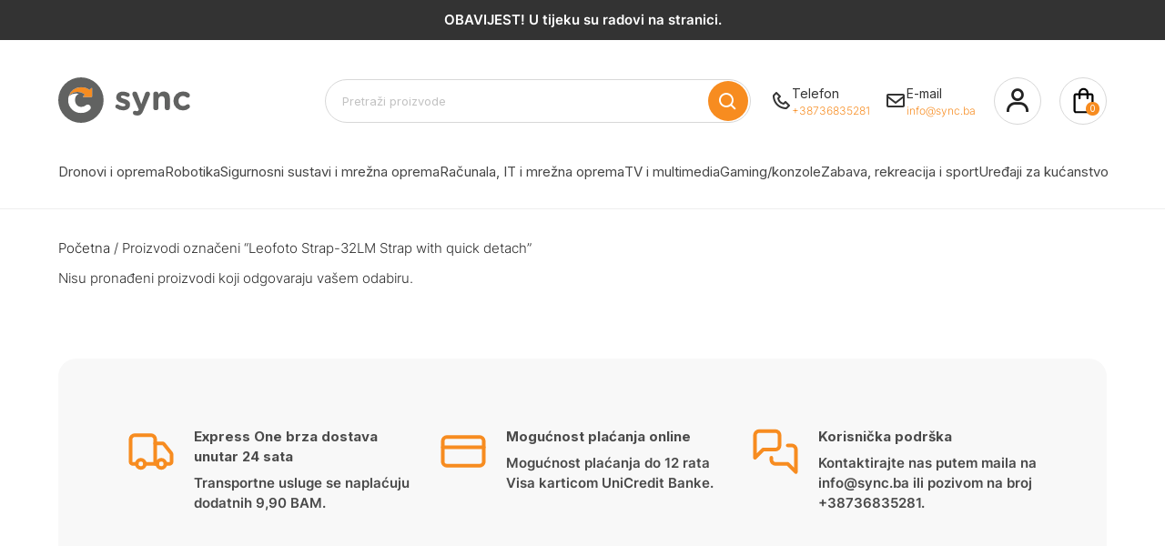

--- FILE ---
content_type: text/html; charset=UTF-8
request_url: https://sync.ba/product-tag/leofoto-strap-32lm-strap-with-quick-detach/
body_size: 254414
content:
<!doctype html>
<html lang="hr">

<head>
    <meta charset="utf-8">
    <meta http-equiv="X-UA-Compatible" content="IE=edge">
    <meta name="viewport" content="width=device-width, initial-scale=1">
    <link href="https://fonts.googleapis.com/css2?family=Inter:wght@400;700&display=swap" rel="stylesheet">
    <style>
        body {
            font-family: 'Inter', sans-serif;
        }
    </style>
    <link rel="profile" href="https://gmpg.org/xfn/11">
    <link href="https://fonts.googleapis.com/css?family=Nunito:wght,300,400,600,900&display=swap" rel="stylesheet">
    <link href='https://cdn.jsdelivr.net/npm/boxicons@2.0.5/css/boxicons.min.css' rel='stylesheet'>
    <link rel="shortcut icon" href="/favicon.png" type="image/png">
        <!-- Google Tag Manager -->
    <script>
        (function(w, d, s, l, i) {
            w[l] = w[l] || [];
            w[l].push({
                'gtm.start': new Date().getTime(),
                event: 'gtm.js'
            });
            var f = d.getElementsByTagName(s)[0],
                j = d.createElement(s),
                dl = l != 'dataLayer' ? '&l=' + l : '';
            j.async = true;
            j.src = 'https://www.googletagmanager.com/gtm.js?id=' + i + dl;
            f.parentNode.insertBefore(j, f);
        })(window, document, 'script', 'dataLayer', 'GTM-WG5X6F7');
    </script> <!-- End Google Tag Manager --> <!-- Google Tag Manager (noscript) --> <noscript><iframe src="https://www.googletagmanager.com/ns.html?id=GTM-WG5X6F7" height="0" width="0" style="display:none;visibility:hidden"></iframe></noscript> <!-- End Google Tag Manager (noscript) -->
    <!-- Google tag (gtag.js) -->
    <script async src="https://www.googletagmanager.com/gtag/js?id=AW-11039666491"></script>
    <script>
        window.dataLayer = window.dataLayer || [];

        function gtag() {
            dataLayer.push(arguments);
        }
        gtag('js', new Date());
        gtag('config', 'AW-11039666491');
    </script>
    <meta name='robots' content='index, follow, max-image-preview:large, max-snippet:-1, max-video-preview:-1' />
	<style>img:is([sizes="auto" i], [sizes^="auto," i]) { contain-intrinsic-size: 3000px 1500px }</style>
	
	<!-- This site is optimized with the Yoast SEO plugin v24.4 - https://yoast.com/wordpress/plugins/seo/ -->
	<title>Leofoto Strap-32LM Strap with quick detach Archives - Sync</title>
	<link rel="canonical" href="https://sync.ba/product-tag/leofoto-strap-32lm-strap-with-quick-detach/" />
	<meta property="og:locale" content="hr_HR" />
	<meta property="og:type" content="article" />
	<meta property="og:title" content="Leofoto Strap-32LM Strap with quick detach Archives - Sync" />
	<meta property="og:url" content="https://sync.ba/product-tag/leofoto-strap-32lm-strap-with-quick-detach/" />
	<meta property="og:site_name" content="Sync" />
	<meta name="twitter:card" content="summary_large_image" />
	<script type="application/ld+json" class="yoast-schema-graph">{"@context":"https://schema.org","@graph":[{"@type":"CollectionPage","@id":"https://sync.ba/product-tag/leofoto-strap-32lm-strap-with-quick-detach/","url":"https://sync.ba/product-tag/leofoto-strap-32lm-strap-with-quick-detach/","name":"Leofoto Strap-32LM Strap with quick detach Archives - Sync","isPartOf":{"@id":"https://sync.ba/#website"},"inLanguage":"hr"},{"@type":"WebSite","@id":"https://sync.ba/#website","url":"https://sync.ba/","name":"Sync","description":"Dronovi i oprema","publisher":{"@id":"https://sync.ba/#organization"},"potentialAction":[{"@type":"SearchAction","target":{"@type":"EntryPoint","urlTemplate":"https://sync.ba/?s={search_term_string}"},"query-input":{"@type":"PropertyValueSpecification","valueRequired":true,"valueName":"search_term_string"}}],"inLanguage":"hr"},{"@type":"Organization","@id":"https://sync.ba/#organization","name":"Sync","url":"https://sync.ba/","logo":{"@type":"ImageObject","inLanguage":"hr","@id":"https://sync.ba/#/schema/logo/image/","url":"https://sync.ba/wp-content/uploads/2023/10/sync-logo.png","contentUrl":"https://sync.ba/wp-content/uploads/2023/10/sync-logo.png","width":225,"height":225,"caption":"Sync"},"image":{"@id":"https://sync.ba/#/schema/logo/image/"},"sameAs":["https://www.facebook.com/sync.ba/","https://sync.olx.ba/aktivni","https://www.instagram.com/sync.ba/"]}]}</script>
	<!-- / Yoast SEO plugin. -->


<link rel='dns-prefetch' href='//cdnjs.cloudflare.com' />
<link rel="alternate" type="application/rss+xml" title="Sync &raquo; Kanal" href="https://sync.ba/feed/" />
<link rel="alternate" type="application/rss+xml" title="Sync &raquo; Kanal komentara" href="https://sync.ba/comments/feed/" />
<script type="text/javascript" id="wpp-js" src="https://sync.ba/wp-content/plugins/wordpress-popular-posts/assets/js/wpp.min.js?ver=7.2.0" data-sampling="0" data-sampling-rate="100" data-api-url="https://sync.ba/wp-json/wordpress-popular-posts" data-post-id="0" data-token="9dfa414a8d" data-lang="0" data-debug="0"></script>
<link rel="alternate" type="application/rss+xml" title="Sync &raquo; Leofoto Strap-32LM Strap with quick detach Oznaka kanal" href="https://sync.ba/product-tag/leofoto-strap-32lm-strap-with-quick-detach/feed/" />
<script type="text/javascript">
/* <![CDATA[ */
window._wpemojiSettings = {"baseUrl":"https:\/\/s.w.org\/images\/core\/emoji\/15.0.3\/72x72\/","ext":".png","svgUrl":"https:\/\/s.w.org\/images\/core\/emoji\/15.0.3\/svg\/","svgExt":".svg","source":{"concatemoji":"https:\/\/sync.ba\/wp-includes\/js\/wp-emoji-release.min.js?ver=6.7.2"}};
/*! This file is auto-generated */
!function(i,n){var o,s,e;function c(e){try{var t={supportTests:e,timestamp:(new Date).valueOf()};sessionStorage.setItem(o,JSON.stringify(t))}catch(e){}}function p(e,t,n){e.clearRect(0,0,e.canvas.width,e.canvas.height),e.fillText(t,0,0);var t=new Uint32Array(e.getImageData(0,0,e.canvas.width,e.canvas.height).data),r=(e.clearRect(0,0,e.canvas.width,e.canvas.height),e.fillText(n,0,0),new Uint32Array(e.getImageData(0,0,e.canvas.width,e.canvas.height).data));return t.every(function(e,t){return e===r[t]})}function u(e,t,n){switch(t){case"flag":return n(e,"\ud83c\udff3\ufe0f\u200d\u26a7\ufe0f","\ud83c\udff3\ufe0f\u200b\u26a7\ufe0f")?!1:!n(e,"\ud83c\uddfa\ud83c\uddf3","\ud83c\uddfa\u200b\ud83c\uddf3")&&!n(e,"\ud83c\udff4\udb40\udc67\udb40\udc62\udb40\udc65\udb40\udc6e\udb40\udc67\udb40\udc7f","\ud83c\udff4\u200b\udb40\udc67\u200b\udb40\udc62\u200b\udb40\udc65\u200b\udb40\udc6e\u200b\udb40\udc67\u200b\udb40\udc7f");case"emoji":return!n(e,"\ud83d\udc26\u200d\u2b1b","\ud83d\udc26\u200b\u2b1b")}return!1}function f(e,t,n){var r="undefined"!=typeof WorkerGlobalScope&&self instanceof WorkerGlobalScope?new OffscreenCanvas(300,150):i.createElement("canvas"),a=r.getContext("2d",{willReadFrequently:!0}),o=(a.textBaseline="top",a.font="600 32px Arial",{});return e.forEach(function(e){o[e]=t(a,e,n)}),o}function t(e){var t=i.createElement("script");t.src=e,t.defer=!0,i.head.appendChild(t)}"undefined"!=typeof Promise&&(o="wpEmojiSettingsSupports",s=["flag","emoji"],n.supports={everything:!0,everythingExceptFlag:!0},e=new Promise(function(e){i.addEventListener("DOMContentLoaded",e,{once:!0})}),new Promise(function(t){var n=function(){try{var e=JSON.parse(sessionStorage.getItem(o));if("object"==typeof e&&"number"==typeof e.timestamp&&(new Date).valueOf()<e.timestamp+604800&&"object"==typeof e.supportTests)return e.supportTests}catch(e){}return null}();if(!n){if("undefined"!=typeof Worker&&"undefined"!=typeof OffscreenCanvas&&"undefined"!=typeof URL&&URL.createObjectURL&&"undefined"!=typeof Blob)try{var e="postMessage("+f.toString()+"("+[JSON.stringify(s),u.toString(),p.toString()].join(",")+"));",r=new Blob([e],{type:"text/javascript"}),a=new Worker(URL.createObjectURL(r),{name:"wpTestEmojiSupports"});return void(a.onmessage=function(e){c(n=e.data),a.terminate(),t(n)})}catch(e){}c(n=f(s,u,p))}t(n)}).then(function(e){for(var t in e)n.supports[t]=e[t],n.supports.everything=n.supports.everything&&n.supports[t],"flag"!==t&&(n.supports.everythingExceptFlag=n.supports.everythingExceptFlag&&n.supports[t]);n.supports.everythingExceptFlag=n.supports.everythingExceptFlag&&!n.supports.flag,n.DOMReady=!1,n.readyCallback=function(){n.DOMReady=!0}}).then(function(){return e}).then(function(){var e;n.supports.everything||(n.readyCallback(),(e=n.source||{}).concatemoji?t(e.concatemoji):e.wpemoji&&e.twemoji&&(t(e.twemoji),t(e.wpemoji)))}))}((window,document),window._wpemojiSettings);
/* ]]> */
</script>
<style id='wp-emoji-styles-inline-css' type='text/css'>

	img.wp-smiley, img.emoji {
		display: inline !important;
		border: none !important;
		box-shadow: none !important;
		height: 1em !important;
		width: 1em !important;
		margin: 0 0.07em !important;
		vertical-align: -0.1em !important;
		background: none !important;
		padding: 0 !important;
	}
</style>
<link rel='stylesheet' id='wp-block-library-css' href='https://sync.ba/wp-includes/css/dist/block-library/style.min.css?ver=6.7.2' type='text/css' media='all' />
<style id='safe-svg-svg-icon-style-inline-css' type='text/css'>
.safe-svg-cover{text-align:center}.safe-svg-cover .safe-svg-inside{display:inline-block;max-width:100%}.safe-svg-cover svg{height:100%;max-height:100%;max-width:100%;width:100%}

</style>
<style id='classic-theme-styles-inline-css' type='text/css'>
/*! This file is auto-generated */
.wp-block-button__link{color:#fff;background-color:#32373c;border-radius:9999px;box-shadow:none;text-decoration:none;padding:calc(.667em + 2px) calc(1.333em + 2px);font-size:1.125em}.wp-block-file__button{background:#32373c;color:#fff;text-decoration:none}
</style>
<style id='global-styles-inline-css' type='text/css'>
:root{--wp--preset--aspect-ratio--square: 1;--wp--preset--aspect-ratio--4-3: 4/3;--wp--preset--aspect-ratio--3-4: 3/4;--wp--preset--aspect-ratio--3-2: 3/2;--wp--preset--aspect-ratio--2-3: 2/3;--wp--preset--aspect-ratio--16-9: 16/9;--wp--preset--aspect-ratio--9-16: 9/16;--wp--preset--color--black: #000000;--wp--preset--color--cyan-bluish-gray: #abb8c3;--wp--preset--color--white: #ffffff;--wp--preset--color--pale-pink: #f78da7;--wp--preset--color--vivid-red: #cf2e2e;--wp--preset--color--luminous-vivid-orange: #ff6900;--wp--preset--color--luminous-vivid-amber: #fcb900;--wp--preset--color--light-green-cyan: #7bdcb5;--wp--preset--color--vivid-green-cyan: #00d084;--wp--preset--color--pale-cyan-blue: #8ed1fc;--wp--preset--color--vivid-cyan-blue: #0693e3;--wp--preset--color--vivid-purple: #9b51e0;--wp--preset--gradient--vivid-cyan-blue-to-vivid-purple: linear-gradient(135deg,rgba(6,147,227,1) 0%,rgb(155,81,224) 100%);--wp--preset--gradient--light-green-cyan-to-vivid-green-cyan: linear-gradient(135deg,rgb(122,220,180) 0%,rgb(0,208,130) 100%);--wp--preset--gradient--luminous-vivid-amber-to-luminous-vivid-orange: linear-gradient(135deg,rgba(252,185,0,1) 0%,rgba(255,105,0,1) 100%);--wp--preset--gradient--luminous-vivid-orange-to-vivid-red: linear-gradient(135deg,rgba(255,105,0,1) 0%,rgb(207,46,46) 100%);--wp--preset--gradient--very-light-gray-to-cyan-bluish-gray: linear-gradient(135deg,rgb(238,238,238) 0%,rgb(169,184,195) 100%);--wp--preset--gradient--cool-to-warm-spectrum: linear-gradient(135deg,rgb(74,234,220) 0%,rgb(151,120,209) 20%,rgb(207,42,186) 40%,rgb(238,44,130) 60%,rgb(251,105,98) 80%,rgb(254,248,76) 100%);--wp--preset--gradient--blush-light-purple: linear-gradient(135deg,rgb(255,206,236) 0%,rgb(152,150,240) 100%);--wp--preset--gradient--blush-bordeaux: linear-gradient(135deg,rgb(254,205,165) 0%,rgb(254,45,45) 50%,rgb(107,0,62) 100%);--wp--preset--gradient--luminous-dusk: linear-gradient(135deg,rgb(255,203,112) 0%,rgb(199,81,192) 50%,rgb(65,88,208) 100%);--wp--preset--gradient--pale-ocean: linear-gradient(135deg,rgb(255,245,203) 0%,rgb(182,227,212) 50%,rgb(51,167,181) 100%);--wp--preset--gradient--electric-grass: linear-gradient(135deg,rgb(202,248,128) 0%,rgb(113,206,126) 100%);--wp--preset--gradient--midnight: linear-gradient(135deg,rgb(2,3,129) 0%,rgb(40,116,252) 100%);--wp--preset--font-size--small: 13px;--wp--preset--font-size--medium: 20px;--wp--preset--font-size--large: 36px;--wp--preset--font-size--x-large: 42px;--wp--preset--font-family--inter: "Inter", sans-serif;--wp--preset--font-family--cardo: Cardo;--wp--preset--spacing--20: 0.44rem;--wp--preset--spacing--30: 0.67rem;--wp--preset--spacing--40: 1rem;--wp--preset--spacing--50: 1.5rem;--wp--preset--spacing--60: 2.25rem;--wp--preset--spacing--70: 3.38rem;--wp--preset--spacing--80: 5.06rem;--wp--preset--shadow--natural: 6px 6px 9px rgba(0, 0, 0, 0.2);--wp--preset--shadow--deep: 12px 12px 50px rgba(0, 0, 0, 0.4);--wp--preset--shadow--sharp: 6px 6px 0px rgba(0, 0, 0, 0.2);--wp--preset--shadow--outlined: 6px 6px 0px -3px rgba(255, 255, 255, 1), 6px 6px rgba(0, 0, 0, 1);--wp--preset--shadow--crisp: 6px 6px 0px rgba(0, 0, 0, 1);}:where(.is-layout-flex){gap: 0.5em;}:where(.is-layout-grid){gap: 0.5em;}body .is-layout-flex{display: flex;}.is-layout-flex{flex-wrap: wrap;align-items: center;}.is-layout-flex > :is(*, div){margin: 0;}body .is-layout-grid{display: grid;}.is-layout-grid > :is(*, div){margin: 0;}:where(.wp-block-columns.is-layout-flex){gap: 2em;}:where(.wp-block-columns.is-layout-grid){gap: 2em;}:where(.wp-block-post-template.is-layout-flex){gap: 1.25em;}:where(.wp-block-post-template.is-layout-grid){gap: 1.25em;}.has-black-color{color: var(--wp--preset--color--black) !important;}.has-cyan-bluish-gray-color{color: var(--wp--preset--color--cyan-bluish-gray) !important;}.has-white-color{color: var(--wp--preset--color--white) !important;}.has-pale-pink-color{color: var(--wp--preset--color--pale-pink) !important;}.has-vivid-red-color{color: var(--wp--preset--color--vivid-red) !important;}.has-luminous-vivid-orange-color{color: var(--wp--preset--color--luminous-vivid-orange) !important;}.has-luminous-vivid-amber-color{color: var(--wp--preset--color--luminous-vivid-amber) !important;}.has-light-green-cyan-color{color: var(--wp--preset--color--light-green-cyan) !important;}.has-vivid-green-cyan-color{color: var(--wp--preset--color--vivid-green-cyan) !important;}.has-pale-cyan-blue-color{color: var(--wp--preset--color--pale-cyan-blue) !important;}.has-vivid-cyan-blue-color{color: var(--wp--preset--color--vivid-cyan-blue) !important;}.has-vivid-purple-color{color: var(--wp--preset--color--vivid-purple) !important;}.has-black-background-color{background-color: var(--wp--preset--color--black) !important;}.has-cyan-bluish-gray-background-color{background-color: var(--wp--preset--color--cyan-bluish-gray) !important;}.has-white-background-color{background-color: var(--wp--preset--color--white) !important;}.has-pale-pink-background-color{background-color: var(--wp--preset--color--pale-pink) !important;}.has-vivid-red-background-color{background-color: var(--wp--preset--color--vivid-red) !important;}.has-luminous-vivid-orange-background-color{background-color: var(--wp--preset--color--luminous-vivid-orange) !important;}.has-luminous-vivid-amber-background-color{background-color: var(--wp--preset--color--luminous-vivid-amber) !important;}.has-light-green-cyan-background-color{background-color: var(--wp--preset--color--light-green-cyan) !important;}.has-vivid-green-cyan-background-color{background-color: var(--wp--preset--color--vivid-green-cyan) !important;}.has-pale-cyan-blue-background-color{background-color: var(--wp--preset--color--pale-cyan-blue) !important;}.has-vivid-cyan-blue-background-color{background-color: var(--wp--preset--color--vivid-cyan-blue) !important;}.has-vivid-purple-background-color{background-color: var(--wp--preset--color--vivid-purple) !important;}.has-black-border-color{border-color: var(--wp--preset--color--black) !important;}.has-cyan-bluish-gray-border-color{border-color: var(--wp--preset--color--cyan-bluish-gray) !important;}.has-white-border-color{border-color: var(--wp--preset--color--white) !important;}.has-pale-pink-border-color{border-color: var(--wp--preset--color--pale-pink) !important;}.has-vivid-red-border-color{border-color: var(--wp--preset--color--vivid-red) !important;}.has-luminous-vivid-orange-border-color{border-color: var(--wp--preset--color--luminous-vivid-orange) !important;}.has-luminous-vivid-amber-border-color{border-color: var(--wp--preset--color--luminous-vivid-amber) !important;}.has-light-green-cyan-border-color{border-color: var(--wp--preset--color--light-green-cyan) !important;}.has-vivid-green-cyan-border-color{border-color: var(--wp--preset--color--vivid-green-cyan) !important;}.has-pale-cyan-blue-border-color{border-color: var(--wp--preset--color--pale-cyan-blue) !important;}.has-vivid-cyan-blue-border-color{border-color: var(--wp--preset--color--vivid-cyan-blue) !important;}.has-vivid-purple-border-color{border-color: var(--wp--preset--color--vivid-purple) !important;}.has-vivid-cyan-blue-to-vivid-purple-gradient-background{background: var(--wp--preset--gradient--vivid-cyan-blue-to-vivid-purple) !important;}.has-light-green-cyan-to-vivid-green-cyan-gradient-background{background: var(--wp--preset--gradient--light-green-cyan-to-vivid-green-cyan) !important;}.has-luminous-vivid-amber-to-luminous-vivid-orange-gradient-background{background: var(--wp--preset--gradient--luminous-vivid-amber-to-luminous-vivid-orange) !important;}.has-luminous-vivid-orange-to-vivid-red-gradient-background{background: var(--wp--preset--gradient--luminous-vivid-orange-to-vivid-red) !important;}.has-very-light-gray-to-cyan-bluish-gray-gradient-background{background: var(--wp--preset--gradient--very-light-gray-to-cyan-bluish-gray) !important;}.has-cool-to-warm-spectrum-gradient-background{background: var(--wp--preset--gradient--cool-to-warm-spectrum) !important;}.has-blush-light-purple-gradient-background{background: var(--wp--preset--gradient--blush-light-purple) !important;}.has-blush-bordeaux-gradient-background{background: var(--wp--preset--gradient--blush-bordeaux) !important;}.has-luminous-dusk-gradient-background{background: var(--wp--preset--gradient--luminous-dusk) !important;}.has-pale-ocean-gradient-background{background: var(--wp--preset--gradient--pale-ocean) !important;}.has-electric-grass-gradient-background{background: var(--wp--preset--gradient--electric-grass) !important;}.has-midnight-gradient-background{background: var(--wp--preset--gradient--midnight) !important;}.has-small-font-size{font-size: var(--wp--preset--font-size--small) !important;}.has-medium-font-size{font-size: var(--wp--preset--font-size--medium) !important;}.has-large-font-size{font-size: var(--wp--preset--font-size--large) !important;}.has-x-large-font-size{font-size: var(--wp--preset--font-size--x-large) !important;}
:where(.wp-block-post-template.is-layout-flex){gap: 1.25em;}:where(.wp-block-post-template.is-layout-grid){gap: 1.25em;}
:where(.wp-block-columns.is-layout-flex){gap: 2em;}:where(.wp-block-columns.is-layout-grid){gap: 2em;}
:root :where(.wp-block-pullquote){font-size: 1.5em;line-height: 1.6;}
</style>
<link rel='stylesheet' id='contact-form-7-css' href='https://sync.ba/wp-content/plugins/contact-form-7/includes/css/styles.css?ver=6.0.3' type='text/css' media='all' />
<link rel='stylesheet' id='rs-plugin-settings-css' href='https://sync.ba/wp-content/plugins/revslider/public/assets/css/rs6.css?ver=6.2.1' type='text/css' media='all' />
<style id='rs-plugin-settings-inline-css' type='text/css'>
#rs-demo-id {}
</style>
<link rel='stylesheet' id='pif-styles-css' href='https://sync.ba/wp-content/plugins/woocommerce-product-image-flipper/assets/css/style.css?ver=6.7.2' type='text/css' media='all' />
<style id='woocommerce-inline-inline-css' type='text/css'>
.woocommerce form .form-row .required { visibility: visible; }
</style>
<link rel='stylesheet' id='wordpress-popular-posts-css-css' href='https://sync.ba/wp-content/plugins/wordpress-popular-posts/assets/css/wpp.css?ver=7.2.0' type='text/css' media='all' />
<link rel='stylesheet' id='brands-styles-css' href='https://sync.ba/wp-content/plugins/woocommerce/assets/css/brands.css?ver=9.6.2' type='text/css' media='all' />
<link rel='stylesheet' id='layout-css' href='https://sync.ba/wp-content/themes/sync/style.css?ver=1.5.23' type='text/css' media='all' />
<link rel='stylesheet' id='font-awesome-css' href='https://cdnjs.cloudflare.com/ajax/libs/font-awesome/6.0.0-beta3/css/all.min.css?ver=6.7.2' type='text/css' media='all' />
<link rel='stylesheet' id='pwb-styles-frontend-css' href='https://sync.ba/wp-content/plugins/perfect-woocommerce-brands/build/frontend/css/style.css?ver=3.4.9' type='text/css' media='all' />
<script type="text/javascript" src="https://sync.ba/wp-includes/js/jquery/jquery.min.js?ver=3.7.1" id="jquery-core-js"></script>
<script type="text/javascript" src="https://sync.ba/wp-includes/js/jquery/jquery-migrate.min.js?ver=3.4.1" id="jquery-migrate-js"></script>
<script type="text/javascript" src="https://sync.ba/wp-content/plugins/revslider/public/assets/js/rbtools.min.js?ver=6.0" id="tp-tools-js"></script>
<script type="text/javascript" src="https://sync.ba/wp-content/plugins/revslider/public/assets/js/rs6.min.js?ver=6.2.1" id="revmin-js"></script>
<script type="text/javascript" src="https://sync.ba/wp-content/plugins/woocommerce/assets/js/jquery-blockui/jquery.blockUI.min.js?ver=2.7.0-wc.9.6.2" id="jquery-blockui-js" defer="defer" data-wp-strategy="defer"></script>
<script type="text/javascript" id="wc-add-to-cart-js-extra">
/* <![CDATA[ */
var wc_add_to_cart_params = {"ajax_url":"\/wp-admin\/admin-ajax.php","wc_ajax_url":"\/?wc-ajax=%%endpoint%%","i18n_view_cart":"Vidi ko\u0161aricu","cart_url":"https:\/\/sync.ba\/cart\/","is_cart":"","cart_redirect_after_add":"no"};
/* ]]> */
</script>
<script type="text/javascript" src="https://sync.ba/wp-content/plugins/woocommerce/assets/js/frontend/add-to-cart.min.js?ver=9.6.2" id="wc-add-to-cart-js" defer="defer" data-wp-strategy="defer"></script>
<script type="text/javascript" src="https://sync.ba/wp-content/plugins/woocommerce/assets/js/js-cookie/js.cookie.min.js?ver=2.1.4-wc.9.6.2" id="js-cookie-js" defer="defer" data-wp-strategy="defer"></script>
<script type="text/javascript" id="woocommerce-js-extra">
/* <![CDATA[ */
var woocommerce_params = {"ajax_url":"\/wp-admin\/admin-ajax.php","wc_ajax_url":"\/?wc-ajax=%%endpoint%%"};
/* ]]> */
</script>
<script type="text/javascript" src="https://sync.ba/wp-content/plugins/woocommerce/assets/js/frontend/woocommerce.min.js?ver=9.6.2" id="woocommerce-js" defer="defer" data-wp-strategy="defer"></script>
<link rel="https://api.w.org/" href="https://sync.ba/wp-json/" /><link rel="alternate" title="JSON" type="application/json" href="https://sync.ba/wp-json/wp/v2/product_tag/5898" /><link rel="EditURI" type="application/rsd+xml" title="RSD" href="https://sync.ba/xmlrpc.php?rsd" />
<meta name="generator" content="WordPress 6.7.2" />
<meta name="generator" content="WooCommerce 9.6.2" />
            <style id="wpp-loading-animation-styles">@-webkit-keyframes bgslide{from{background-position-x:0}to{background-position-x:-200%}}@keyframes bgslide{from{background-position-x:0}to{background-position-x:-200%}}.wpp-widget-block-placeholder,.wpp-shortcode-placeholder{margin:0 auto;width:60px;height:3px;background:#dd3737;background:linear-gradient(90deg,#dd3737 0%,#571313 10%,#dd3737 100%);background-size:200% auto;border-radius:3px;-webkit-animation:bgslide 1s infinite linear;animation:bgslide 1s infinite linear}</style>
            	<noscript><style>.woocommerce-product-gallery{ opacity: 1 !important; }</style></noscript>
	<meta name="generator" content="Powered by Slider Revolution 6.2.1 - responsive, Mobile-Friendly Slider Plugin for WordPress with comfortable drag and drop interface." />
<style class='wp-fonts-local' type='text/css'>
@font-face{font-family:Inter;font-style:normal;font-weight:300 900;font-display:fallback;src:url('https://sync.ba/wp-content/plugins/woocommerce/assets/fonts/Inter-VariableFont_slnt,wght.woff2') format('woff2');font-stretch:normal;}
@font-face{font-family:Cardo;font-style:normal;font-weight:400;font-display:fallback;src:url('https://sync.ba/wp-content/plugins/woocommerce/assets/fonts/cardo_normal_400.woff2') format('woff2');}
</style>
<script type="text/javascript">function setREVStartSize(e){			
			try {								
				var pw = document.getElementById(e.c).parentNode.offsetWidth,
					newh;
				pw = pw===0 || isNaN(pw) ? window.innerWidth : pw;
				e.tabw = e.tabw===undefined ? 0 : parseInt(e.tabw);
				e.thumbw = e.thumbw===undefined ? 0 : parseInt(e.thumbw);
				e.tabh = e.tabh===undefined ? 0 : parseInt(e.tabh);
				e.thumbh = e.thumbh===undefined ? 0 : parseInt(e.thumbh);
				e.tabhide = e.tabhide===undefined ? 0 : parseInt(e.tabhide);
				e.thumbhide = e.thumbhide===undefined ? 0 : parseInt(e.thumbhide);
				e.mh = e.mh===undefined || e.mh=="" || e.mh==="auto" ? 0 : parseInt(e.mh,0);		
				if(e.layout==="fullscreen" || e.l==="fullscreen") 						
					newh = Math.max(e.mh,window.innerHeight);				
				else{					
					e.gw = Array.isArray(e.gw) ? e.gw : [e.gw];
					for (var i in e.rl) if (e.gw[i]===undefined || e.gw[i]===0) e.gw[i] = e.gw[i-1];					
					e.gh = e.el===undefined || e.el==="" || (Array.isArray(e.el) && e.el.length==0)? e.gh : e.el;
					e.gh = Array.isArray(e.gh) ? e.gh : [e.gh];
					for (var i in e.rl) if (e.gh[i]===undefined || e.gh[i]===0) e.gh[i] = e.gh[i-1];
										
					var nl = new Array(e.rl.length),
						ix = 0,						
						sl;					
					e.tabw = e.tabhide>=pw ? 0 : e.tabw;
					e.thumbw = e.thumbhide>=pw ? 0 : e.thumbw;
					e.tabh = e.tabhide>=pw ? 0 : e.tabh;
					e.thumbh = e.thumbhide>=pw ? 0 : e.thumbh;					
					for (var i in e.rl) nl[i] = e.rl[i]<window.innerWidth ? 0 : e.rl[i];
					sl = nl[0];									
					for (var i in nl) if (sl>nl[i] && nl[i]>0) { sl = nl[i]; ix=i;}															
					var m = pw>(e.gw[ix]+e.tabw+e.thumbw) ? 1 : (pw-(e.tabw+e.thumbw)) / (e.gw[ix]);					

					newh =  (e.type==="carousel" && e.justify==="true" ? e.gh[ix] : (e.gh[ix] * m)) + (e.tabh + e.thumbh);
				}			
				
				if(window.rs_init_css===undefined) window.rs_init_css = document.head.appendChild(document.createElement("style"));					
				document.getElementById(e.c).height = newh;
				window.rs_init_css.innerHTML += "#"+e.c+"_wrapper { height: "+newh+"px }";				
			} catch(e){
				console.log("Failure at Presize of Slider:" + e)
			}					   
		  };</script>
		<style type="text/css" id="wp-custom-css">
			.main-menu.visible{
	z-index:1001 !important;
overflow-y:scroll;
	
}
.main-menu.visible::-webkit-scrollbar {
    display: none;
}
.main-menu.visible{
	    -ms-overflow-style: none; 
    scrollbar-width: none;  
}		</style>
		<noscript><style id="rocket-lazyload-nojs-css">.rll-youtube-player, [data-lazy-src]{display:none !important;}</style></noscript>
        <div id="loading-bar"></div>
</head>

<body class="archive tax-product_tag term-leofoto-strap-32lm-strap-with-quick-detach term-5898 theme-sync woocommerce woocommerce-page woocommerce-no-js hfeed no-sidebar woocommerce-active">
    <div id="shopping-cart-sidebar" style="right: -100%">
        <div id="shopping-cart-sidebar-content"></div>
    </div>
    <div id="page" class="site">
        <header id="masthead" class="site-header">
                            <div class="top-bar">
                    <p style="font-weight:400; font-size:15px;"><b>OBAVIJEST! U tijeku su radovi na stranici.</b></p>
                </div>
                        <!-- <div class="top-menu">
                <div class="container">
                    <div class="columns is-gapless">
                        <div class="column">
                            <a
                                href="phone:+38736835281">+38736835281</a>
                            |
                            <a
                                href="mailto:info@sync.ba">info@sync.ba</a>
                        </div>
                        <div class="column top-menu-menu">
                            <div class="menu-primarni-container"><ul id="primary-menu" class="menu"><li id="menu-item-8183" class="menu-item menu-item-type-post_type menu-item-object-page menu-item-8183"><a href="https://sync.ba/my-account/">Moj račun</a></li>
<li id="menu-item-8185" class="menu-item menu-item-type-post_type menu-item-object-page menu-item-8185"><a href="https://sync.ba/shop/">Trgovina</a></li>
</ul></div>                        </div>
                    </div>
                </div>
            </div> -->
            <div class="header">
                <div class="container">
                    <div class="columns is-mobile header-columns">
                        <div class="column column-logo">
                            <a href="https://sync.ba" class="home-link">
                                                                    <img src="data:image/svg+xml,%3Csvg%20xmlns='http://www.w3.org/2000/svg'%20viewBox='0%200%200%200'%3E%3C/svg%3E" alt="Sync logo" data-lazy-src="https://sync.ba/wp-content/themes/sync/assets/svg/logo.svg"><noscript><img src="https://sync.ba/wp-content/themes/sync/assets/svg/logo.svg" alt="Sync logo"></noscript>
                                                            </a>
                        </div>
                        <!-- DESKTOP SEARCH -->
                        <div class="column is-5-desktop column-search is-hidden-touch">
                            <form id="search-form" action="https://sync.ba/shop/" method="get">
                                <div class="field has-addons has-addons-centered">
                                    <p class="control search-input">
                                        <input name="s" style="border-radius:26px;" class="input search-input" type="text" placeholder="Pretraži proizvode"
                                            value="">
                                    </p>
                                    <p class="control">
                                        <button type="submit" class="search-button">
                                            <i id="search-icon" class='bx bx-search bx-sm'></i>
                                        </button>
                                    </p>
                                </div>
                            </form>
                        </div>
                        <!-- MOBILE SEARCH -->
                        <div class="column column-cart">
                            <a class="item is-hidden-desktop" onclick="toggleSearch()">
                                <span>
                                    <i class='bx bx-search'></i>
                                </span>
                            </a>
                            <div class="is-hidden-touch" style="display:flex; align-items:center; gap:8px; margin-right:16px; color:#333333;">
                                <i style="font-size:24px;" class='bx bx-phone'></i>
                                <div style="display:flex; flex-direction:column;">
                                    <p style="font-size: 14px; font-weight:400;">Telefon</p>
                                    <p style="font-size: 12px; font-weight:300; color:#F78C20;">+38736835281</p>
                                </div>
                            </div>
                            <div class="is-hidden-touch" style="display:flex; align-items:center; gap:8px; color:#333333;">
                                <i style="font-size:24px;" class='bx bx-envelope'></i>
                                <div style="display:flex; flex-direction:column;">
                                    <p style="font-size: 14px; font-weight:400;">E-mail</p>
                                    <p style="font-size: 12px; font-weight:300; color:#F78C20;">info@sync.ba</p>
                                </div>
                            </div>
                            <!-- <style>
                                .button-action {
                                    background: #FF5252 0% 0% no-repeat padding-box;
                                    font: normal normal normal 18px/25px Nunito;
                                    color: white;
                                    width: 140px;
                                    height: auto;
                                    border: 1px solid #FF5252;
                                    border-radius: 24px;
                                    opacity: 1;
                                    cursor: pointer;
                                    display: flex;
                                    align-items: center;
                                    padding: 0.5rem;
                                }

                                .button-action:hover {
                                    background: white 0% 0% no-repeat padding-box;
                                    color: #FF5252;
                                    border: 1px solid #FF5252;
                                }

                                .button-action div {
                                    /* margin-left: 34px; */
                                    margin-left: 8px;
                                }

                                .button-action .bx {
                                    float: right !important;
                                    margin-left: auto;
                                    margin-top: 2px;
                                    font-size: 28px;
                                }

                                .action-text-mobile-visible {
                                    display: none;
                                    color: #403F40CC;
                                    font: normal normal normal 16px/22px Roboto;
                                }

                                .action-mobile-visible {
                                    display: none;
                                }

                                .action-mobile-visible .button-action {
                                    height: 48px;
                                }

                                @media only screen and (max-width: 800px) {
                                    /*.action-mobile-hide .button-action {
                                        height: 30px !important;
                                    }
                                     */
                                }

                                @media only screen and (max-width: 675px) {
                                    .action-mobile-hide {
                                        display: none !important;
                                    }

                                    .action-mobile-visible {
                                        display: block !important;
                                    }

                                    .action-text-mobile-visible {
                                        display: block !important;
                                    }
                                }
                            </style>
                            <a class="action-mobile-hide item with-number" href="https://sync.ba/akcije">
                                <button class="button-action">
                                    <div>Akcije</div> <i class='bx bx-chevron-right'></i>
                                </button>
                            </a> -->

                                                        <a class="item with-number is-hidden-touch" style="border: 1px solid #D8D8D8; width:52px; height:52px; border-radius:100%; display:flex; align-items:center; justify-content:center; position:relative;" href="/my-account">
                                <i class='bx bx-user' style="font-size:32px;"></i>
                            </a>
                            <a class="item with-number is-hidden-touch" style="border: 1px solid #D8D8D8; width:52px; height:52px; border-radius:100%; display:flex; align-items:center; justify-content:center; position:relative;" href="https://sync.ba/cart/">
                                <div class="header-icon-container" style="margin-top:4px;">
                                    <svg xmlns="http://www.w3.org/2000/svg" height="35px" viewBox="0 -960 960 960" width="35px" fill="#22222">
                                        <path d="M252.31-100Q222-100 201-121q-21-21-21-51.31v-455.38Q180-658 201-679q21-21 51.31-21H330v-10q0-62.15 43.92-106.08Q417.85-860 480-860t106.08 43.92Q630-772.15 630-710v10h77.69Q738-700 759-679q21 21 21 51.31v455.38Q780-142 759-121q-21 21-51.31 21H252.31Zm0-60h455.38q4.62 0 8.46-3.85 3.85-3.84 3.85-8.46v-455.38q0-4.62-3.85-8.46-3.84-3.85-8.46-3.85H630v90q0 12.77-8.62 21.38Q612.77-520 600-520t-21.38-8.62Q570-537.23 570-550v-90H390v90q0 12.77-8.62 21.38Q372.77-520 360-520t-21.38-8.62Q330-537.23 330-550v-90h-77.69q-4.62 0-8.46 3.85-3.85 3.84-3.85 8.46v455.38q0 4.62 3.85 8.46 3.84 3.85 8.46 3.85ZM390-700h180v-10q0-37.61-26.19-63.81Q517.62-800 480-800q-37.62 0-63.81 26.19Q390-747.61 390-710v10ZM240-160v-480 480Z" />
                                    </svg>
                                </div>
                                <span style="position:absolute; top:52%; right:15%; background-color:#F78C20; color:white; width:15px; height:15px; font-size:10px;">0</span>
                            </a>
                        </div>
                    </div>
                </div>
            </div>

            <div class="main-menu">
                <div class="toggle-nav">
                    <span style="font-size: 24px; margin-right:20px;" onclick="toggleMenu()">&times;</span>
                </div>
                <div class="nav">
                    <nav id="site-navigation" class="main-navigation">
                        <div class="container main-menu-container">
                            <ul class="menu level1">
                                <!--<li class="menu-item menu-item-akcija">
                                    <a href="https://sync.ba/akcije/" style="color: red">
                                        Akcija
                                    </a>
                                </li>-->
                                                                                                                                                <!-- <style>
                                            .menu-item-0 .current-menu-item>a,
                                            .menu-item-0 .current-menu-item .current-menu-item>a,
                                            .menu-item-0:hover>a,
                                            .menu-item-0 a:hover,
                                            .product_cat-dronovi-i-oprema .amount,
                                            .product_cat-dronovi-i-oprema .category a {
                                                color: #FF0000                                            }
                                        </style> -->
                                                                        <li
                                        class="menu-item menu-item-0 ">
                                        <a href="https://sync.ba/product-category/dronovi-i-oprema/">
                                            Dronovi i oprema                                            <i class='bx bx-plus is-hidden-desktop'></i>
                                        </a>

                                        <ul>
                                                                                            <li
                                                    class="menu-item ">
                                                    <a href="https://sync.ba/product-category/dronovi-i-oprema/dronovi-i-oprema-dronovi-i-oprema/">
                                                                                                                Dronovi i oprema                                                        <i class='bx bx-plus is-hidden-desktop'></i>
                                                    </a>
                                                    <ul class="level3 is-hidden-desktop">
                                                                                                                    <li
                                                                class="menu-item ">
                                                                <a href="https://sync.ba/product-category/dronovi-i-oprema/dronovi-i-oprema-dronovi-i-oprema/avata/">
                                                                                                                                        DJI Avata FPV Series                                                                </a>
                                                            </li>
                                                                                                                    <li
                                                                class="menu-item ">
                                                                <a href="https://sync.ba/product-category/dronovi-i-oprema/dronovi-i-oprema-dronovi-i-oprema/mini-3/">
                                                                                                                                        DJI Mini Series                                                                </a>
                                                            </li>
                                                                                                                    <li
                                                                class="menu-item ">
                                                                <a href="https://sync.ba/product-category/dronovi-i-oprema/dronovi-i-oprema-dronovi-i-oprema/mavic-3/">
                                                                                                                                        DJI Mavic Series                                                                </a>
                                                            </li>
                                                                                                                    <li
                                                                class="menu-item ">
                                                                <a href="https://sync.ba/product-category/dronovi-i-oprema/dronovi-i-oprema-dronovi-i-oprema/dji-air-2s/">
                                                                                                                                        DJI Air Series                                                                </a>
                                                            </li>
                                                                                                                    <li
                                                                class="menu-item ">
                                                                <a href="https://sync.ba/product-category/dronovi-i-oprema/dronovi-i-oprema-dronovi-i-oprema/dji-phantom-4/">
                                                                                                                                        DJI Phantom Series                                                                </a>
                                                            </li>
                                                                                                                    <li
                                                                class="menu-item ">
                                                                <a href="https://sync.ba/product-category/dronovi-i-oprema/dronovi-i-oprema-dronovi-i-oprema/dji-spark/">
                                                                                                                                        DJI Spark                                                                </a>
                                                            </li>
                                                                                                                    <li
                                                                class="menu-item ">
                                                                <a href="https://sync.ba/product-category/dronovi-i-oprema/dronovi-i-oprema-dronovi-i-oprema/dji-goggles/">
                                                                                                                                        DJI Goggles                                                                </a>
                                                            </li>
                                                                                                            </ul>
                                                </li>
                                                                                            <li
                                                    class="menu-item ">
                                                    <a href="https://sync.ba/product-category/dronovi-i-oprema/profesionalni-dronovi/">
                                                                                                                Profesionalni dronovi                                                        <i class='bx bx-plus is-hidden-desktop'></i>
                                                    </a>
                                                    <ul class="level3 is-hidden-desktop">
                                                                                                                    <li
                                                                class="menu-item ">
                                                                <a href="https://sync.ba/product-category/dronovi-i-oprema/profesionalni-dronovi/dji-inspire-2/">
                                                                                                                                        DJI Inspire 2                                                                </a>
                                                            </li>
                                                                                                                    <li
                                                                class="menu-item ">
                                                                <a href="https://sync.ba/product-category/dronovi-i-oprema/profesionalni-dronovi/dji-inspire-1/">
                                                                                                                                        DJI Inspire 1                                                                </a>
                                                            </li>
                                                                                                                    <li
                                                                class="menu-item ">
                                                                <a href="https://sync.ba/product-category/dronovi-i-oprema/profesionalni-dronovi/dji-crystalsky/">
                                                                                                                                        DJI CrystalSky                                                                </a>
                                                            </li>
                                                                                                                    <li
                                                                class="menu-item ">
                                                                <a href="https://sync.ba/product-category/dronovi-i-oprema/profesionalni-dronovi/dji-cendence/">
                                                                                                                                        DJI Cendence                                                                </a>
                                                            </li>
                                                                                                                    <li
                                                                class="menu-item ">
                                                                <a href="https://sync.ba/product-category/dronovi-i-oprema/profesionalni-dronovi/dji-battery-station/">
                                                                                                                                        DJI Battery Station                                                                </a>
                                                            </li>
                                                                                                                    <li
                                                                class="menu-item ">
                                                                <a href="https://sync.ba/product-category/dronovi-i-oprema/profesionalni-dronovi/dji-force-pro/">
                                                                                                                                        DJI Force Pro                                                                </a>
                                                            </li>
                                                                                                                    <li
                                                                class="menu-item ">
                                                                <a href="https://sync.ba/product-category/dronovi-i-oprema/profesionalni-dronovi/dji-master-wheels/">
                                                                                                                                        DJI Master Wheels                                                                </a>
                                                            </li>
                                                                                                                    <li
                                                                class="menu-item ">
                                                                <a href="https://sync.ba/product-category/dronovi-i-oprema/profesionalni-dronovi/dji-zenmuse/">
                                                                                                                                        DJI Zenmuse                                                                </a>
                                                            </li>
                                                                                                            </ul>
                                                </li>
                                                                                            <li
                                                    class="menu-item ">
                                                    <a href="https://sync.ba/product-category/dronovi-i-oprema/industrijski-dronovi/">
                                                                                                                Industrijski dronovi                                                        <i class='bx bx-plus is-hidden-desktop'></i>
                                                    </a>
                                                    <ul class="level3 is-hidden-desktop">
                                                                                                                    <li
                                                                class="menu-item ">
                                                                <a href="https://sync.ba/product-category/dronovi-i-oprema/industrijski-dronovi/dji-mavic-3-enterprise/">
                                                                                                                                        DJI Mavic 3 Enterprise                                                                </a>
                                                            </li>
                                                                                                                    <li
                                                                class="menu-item ">
                                                                <a href="https://sync.ba/product-category/dronovi-i-oprema/industrijski-dronovi/dji-matrice-300-rtk/">
                                                                                                                                        DJI Matrice 300 RTK                                                                </a>
                                                            </li>
                                                                                                                    <li
                                                                class="menu-item ">
                                                                <a href="https://sync.ba/product-category/dronovi-i-oprema/industrijski-dronovi/dji-mavic-2-enterprise/">
                                                                                                                                        DJI Mavic 2 Enterprise                                                                </a>
                                                            </li>
                                                                                                                    <li
                                                                class="menu-item ">
                                                                <a href="https://sync.ba/product-category/dronovi-i-oprema/industrijski-dronovi/zenmuse-termalne-kamere/">
                                                                                                                                        Zenmuse termalne kamere                                                                </a>
                                                            </li>
                                                                                                            </ul>
                                                </li>
                                                                                            <li
                                                    class="menu-item ">
                                                    <a href="https://sync.ba/product-category/dronovi-i-oprema/gimbali-i-stabilizatori/">
                                                                                                                Gimbali i stabilizatori                                                        <i class='bx bx-plus is-hidden-desktop'></i>
                                                    </a>
                                                    <ul class="level3 is-hidden-desktop">
                                                                                                                    <li
                                                                class="menu-item ">
                                                                <a href="https://sync.ba/product-category/dronovi-i-oprema/gimbali-i-stabilizatori/rs3/">
                                                                                                                                        DJI RS 3                                                                </a>
                                                            </li>
                                                                                                                    <li
                                                                class="menu-item ">
                                                                <a href="https://sync.ba/product-category/dronovi-i-oprema/gimbali-i-stabilizatori/dji-rs-3-mini/">
                                                                                                                                        DJI RS 3 Mini                                                                </a>
                                                            </li>
                                                                                                                    <li
                                                                class="menu-item ">
                                                                <a href="https://sync.ba/product-category/dronovi-i-oprema/gimbali-i-stabilizatori/om6/">
                                                                                                                                        Osmo Mobile 6                                                                </a>
                                                            </li>
                                                                                                                    <li
                                                                class="menu-item ">
                                                                <a href="https://sync.ba/product-category/dronovi-i-oprema/gimbali-i-stabilizatori/dji-rs-2/">
                                                                                                                                        DJI RS 2                                                                </a>
                                                            </li>
                                                                                                                    <li
                                                                class="menu-item ">
                                                                <a href="https://sync.ba/product-category/dronovi-i-oprema/gimbali-i-stabilizatori/dji-rsc-2/">
                                                                                                                                        DJI RSC 2                                                                </a>
                                                            </li>
                                                                                                                    <li
                                                                class="menu-item ">
                                                                <a href="https://sync.ba/product-category/dronovi-i-oprema/gimbali-i-stabilizatori/dji-pocket-2/">
                                                                                                                                        DJI Pocket 2                                                                </a>
                                                            </li>
                                                                                                                    <li
                                                                class="menu-item ">
                                                                <a href="https://sync.ba/product-category/dronovi-i-oprema/gimbali-i-stabilizatori/dji-om-4/">
                                                                                                                                        DJI OM 4                                                                </a>
                                                            </li>
                                                                                                                    <li
                                                                class="menu-item ">
                                                                <a href="https://sync.ba/product-category/dronovi-i-oprema/gimbali-i-stabilizatori/dji-osmo-mobile/">
                                                                                                                                        DJI Osmo Mobile                                                                </a>
                                                            </li>
                                                                                                                    <li
                                                                class="menu-item ">
                                                                <a href="https://sync.ba/product-category/dronovi-i-oprema/gimbali-i-stabilizatori/dji-osmo-pocket/">
                                                                                                                                        DJI Osmo Pocket                                                                </a>
                                                            </li>
                                                                                                                    <li
                                                                class="menu-item ">
                                                                <a href="https://sync.ba/product-category/dronovi-i-oprema/gimbali-i-stabilizatori/dji-osmo-action/">
                                                                                                                                        DJI Osmo Action                                                                </a>
                                                            </li>
                                                                                                                    <li
                                                                class="menu-item ">
                                                                <a href="https://sync.ba/product-category/dronovi-i-oprema/gimbali-i-stabilizatori/dji-osmo/">
                                                                                                                                        DJI Osmo                                                                </a>
                                                            </li>
                                                                                                                    <li
                                                                class="menu-item ">
                                                                <a href="https://sync.ba/product-category/dronovi-i-oprema/gimbali-i-stabilizatori/dji-ronin-sc/">
                                                                                                                                        DJI Ronin-SC                                                                </a>
                                                            </li>
                                                                                                                    <li
                                                                class="menu-item ">
                                                                <a href="https://sync.ba/product-category/dronovi-i-oprema/gimbali-i-stabilizatori/dji-ronin-2/">
                                                                                                                                        DJI Ronin 2                                                                </a>
                                                            </li>
                                                                                                                    <li
                                                                class="menu-item ">
                                                                <a href="https://sync.ba/product-category/dronovi-i-oprema/gimbali-i-stabilizatori/dji-ronin-m-mx/">
                                                                                                                                        DJI Ronin-M / MX                                                                </a>
                                                            </li>
                                                                                                            </ul>
                                                </li>
                                                                                    </ul>
                                    </li>
                                                                                                                                                <!-- <style>
                                            .menu-item-1 .current-menu-item>a,
                                            .menu-item-1 .current-menu-item .current-menu-item>a,
                                            .menu-item-1:hover>a,
                                            .menu-item-1 a:hover,
                                            .product_cat-robotika .amount,
                                            .product_cat-robotika .category a {
                                                color: #40c4ff                                            }
                                        </style> -->
                                                                        <li
                                        class="menu-item menu-item-1 ">
                                        <a href="https://sync.ba/product-category/robotika/">
                                            Robotika                                            <i class='bx bx-plus is-hidden-desktop'></i>
                                        </a>

                                        <ul>
                                                                                            <li
                                                    class="menu-item ">
                                                    <a href="https://sync.ba/product-category/robotika/steam-setovi/">
                                                                                                                Steam setovi                                                        <i class='bx bx-plus is-hidden-desktop'></i>
                                                    </a>
                                                    <ul class="level3 is-hidden-desktop">
                                                                                                                    <li
                                                                class="menu-item ">
                                                                <a href="https://sync.ba/product-category/robotika/steam-setovi/makeblock/">
                                                                                                                                        Makeblock                                                                </a>
                                                            </li>
                                                                                                                    <li
                                                                class="menu-item ">
                                                                <a href="https://sync.ba/product-category/robotika/steam-setovi/stemi/">
                                                                                                                                        STEMI                                                                </a>
                                                            </li>
                                                                                                                    <li
                                                                class="menu-item ">
                                                                <a href="https://sync.ba/product-category/robotika/steam-setovi/dji/">
                                                                                                                                        DJI                                                                </a>
                                                            </li>
                                                                                                                    <li
                                                                class="menu-item ">
                                                                <a href="https://sync.ba/product-category/robotika/steam-setovi/ubtech/">
                                                                                                                                        UBTECH                                                                </a>
                                                            </li>
                                                                                                                    <li
                                                                class="menu-item ">
                                                                <a href="https://sync.ba/product-category/robotika/steam-setovi/arduino/">
                                                                                                                                        Arduino                                                                </a>
                                                            </li>
                                                                                                            </ul>
                                                </li>
                                                                                            <li
                                                    class="menu-item ">
                                                    <a href="https://sync.ba/product-category/robotika/konstrukcijski-dijelovi/">
                                                                                                                Konstrukcijski dijelovi                                                        <i class='bx bx-plus is-hidden-desktop'></i>
                                                    </a>
                                                    <ul class="level3 is-hidden-desktop">
                                                                                                                    <li
                                                                class="menu-item ">
                                                                <a href="https://sync.ba/product-category/robotika/konstrukcijski-dijelovi/adapteri-za-sucelja-i-konverteri/">
                                                                                                                                        Adapteri za sučelja i konverteri                                                                </a>
                                                            </li>
                                                                                                                    <li
                                                                class="menu-item ">
                                                                <a href="https://sync.ba/product-category/robotika/konstrukcijski-dijelovi/kabeli-i-prikljucci/">
                                                                                                                                        Kabeli i priključci                                                                </a>
                                                            </li>
                                                                                                                    <li
                                                                class="menu-item ">
                                                                <a href="https://sync.ba/product-category/robotika/konstrukcijski-dijelovi/komunikacija-i-kontrola/">
                                                                                                                                        Komunikacija i kontrola                                                                </a>
                                                            </li>
                                                                                                                    <li
                                                                class="menu-item ">
                                                                <a href="https://sync.ba/product-category/robotika/konstrukcijski-dijelovi/lcd-i-led-zasloni/">
                                                                                                                                        LCD i LED zasloni                                                                </a>
                                                            </li>
                                                                                                                    <li
                                                                class="menu-item ">
                                                                <a href="https://sync.ba/product-category/robotika/konstrukcijski-dijelovi/mehanicki-dijelovi-i-dodaci/">
                                                                                                                                        Mehanički dijelovi i dodaci                                                                </a>
                                                            </li>
                                                                                                                    <li
                                                                class="menu-item ">
                                                                <a href="https://sync.ba/product-category/robotika/konstrukcijski-dijelovi/mikrokontroleri-razvojne-ploce/">
                                                                                                                                        Mikrokontroleri razvojne ploče                                                                </a>
                                                            </li>
                                                                                                                    <li
                                                                class="menu-item ">
                                                                <a href="https://sync.ba/product-category/robotika/konstrukcijski-dijelovi/motori-i-pogoni/">
                                                                                                                                        Motori i pogoni                                                                </a>
                                                            </li>
                                                                                                                    <li
                                                                class="menu-item ">
                                                                <a href="https://sync.ba/product-category/robotika/konstrukcijski-dijelovi/releji-i-led-kontroleri/">
                                                                                                                                        Releji i LED kontroleri                                                                </a>
                                                            </li>
                                                                                                                    <li
                                                                class="menu-item ">
                                                                <a href="https://sync.ba/product-category/robotika/konstrukcijski-dijelovi/senzori/">
                                                                                                                                        Senzori                                                                </a>
                                                            </li>
                                                                                                                    <li
                                                                class="menu-item ">
                                                                <a href="https://sync.ba/product-category/robotika/konstrukcijski-dijelovi/sustavi-napajanja/">
                                                                                                                                        Sustavi napajanja                                                                </a>
                                                            </li>
                                                                                                                    <li
                                                                class="menu-item ">
                                                                <a href="https://sync.ba/product-category/robotika/konstrukcijski-dijelovi/svjetla/">
                                                                                                                                        Svjetla                                                                </a>
                                                            </li>
                                                                                                            </ul>
                                                </li>
                                                                                            <li
                                                    class="menu-item ">
                                                    <a href="https://sync.ba/product-category/robotika/raspberry-pi-bbc-micro-bit/">
                                                                                                                Raspberry Pi / BBC Micro Bit                                                        <i class='bx bx-plus is-hidden-desktop'></i>
                                                    </a>
                                                    <ul class="level3 is-hidden-desktop">
                                                                                                                    <li
                                                                class="menu-item ">
                                                                <a href="https://sync.ba/product-category/robotika/raspberry-pi-bbc-micro-bit/moduli/">
                                                                                                                                        Moduli                                                                </a>
                                                            </li>
                                                                                                                    <li
                                                                class="menu-item ">
                                                                <a href="https://sync.ba/product-category/robotika/raspberry-pi-bbc-micro-bit/kucista/">
                                                                                                                                        Kućišta                                                                </a>
                                                            </li>
                                                                                                                    <li
                                                                class="menu-item ">
                                                                <a href="https://sync.ba/product-category/robotika/raspberry-pi-bbc-micro-bit/napajanja/">
                                                                                                                                        Napajanja                                                                </a>
                                                            </li>
                                                                                                                    <li
                                                                class="menu-item ">
                                                                <a href="https://sync.ba/product-category/robotika/raspberry-pi-bbc-micro-bit/kamere/">
                                                                                                                                        Kamere                                                                </a>
                                                            </li>
                                                                                                                    <li
                                                                class="menu-item ">
                                                                <a href="https://sync.ba/product-category/robotika/raspberry-pi-bbc-micro-bit/ostalo/">
                                                                                                                                        Ostalo                                                                </a>
                                                            </li>
                                                                                                            </ul>
                                                </li>
                                                                                            <li
                                                    class="menu-item ">
                                                    <a href="https://sync.ba/product-category/robotika/3d-printeri/">
                                                                                                                3D printeri                                                        <i class='bx bx-plus is-hidden-desktop'></i>
                                                    </a>
                                                    <ul class="level3 is-hidden-desktop">
                                                                                                            </ul>
                                                </li>
                                                                                            <li
                                                    class="menu-item ">
                                                    <a href="https://sync.ba/product-category/robotika/3d-skeneri/">
                                                                                                                3D skeneri                                                        <i class='bx bx-plus is-hidden-desktop'></i>
                                                    </a>
                                                    <ul class="level3 is-hidden-desktop">
                                                                                                            </ul>
                                                </li>
                                                                                            <li
                                                    class="menu-item ">
                                                    <a href="https://sync.ba/product-category/robotika/filamenti/">
                                                                                                                Filamenti                                                        <i class='bx bx-plus is-hidden-desktop'></i>
                                                    </a>
                                                    <ul class="level3 is-hidden-desktop">
                                                                                                            </ul>
                                                </li>
                                                                                    </ul>
                                    </li>
                                                                                                                                                <!-- <style>
                                            .menu-item-2 .current-menu-item>a,
                                            .menu-item-2 .current-menu-item .current-menu-item>a,
                                            .menu-item-2:hover>a,
                                            .menu-item-2 a:hover,
                                            .product_cat-video-nadzor-i-mrezna-oprema .amount,
                                            .product_cat-video-nadzor-i-mrezna-oprema .category a {
                                                color: #FC0000                                            }
                                        </style> -->
                                                                        <li
                                        class="menu-item menu-item-2 ">
                                        <a href="https://sync.ba/product-category/video-nadzor-i-mrezna-oprema/">
                                            Sigurnosni sustavi i mrežna oprema                                            <i class='bx bx-plus is-hidden-desktop'></i>
                                        </a>

                                        <ul>
                                                                                            <li
                                                    class="menu-item ">
                                                    <a href="https://sync.ba/product-category/video-nadzor-i-mrezna-oprema/video-nadzor/">
                                                                                                                Video nadzor                                                        <i class='bx bx-plus is-hidden-desktop'></i>
                                                    </a>
                                                    <ul class="level3 is-hidden-desktop">
                                                                                                                    <li
                                                                class="menu-item ">
                                                                <a href="https://sync.ba/product-category/video-nadzor-i-mrezna-oprema/video-nadzor/dome-kamere/">
                                                                                                                                        Dome kamere                                                                </a>
                                                            </li>
                                                                                                                    <li
                                                                class="menu-item ">
                                                                <a href="https://sync.ba/product-category/video-nadzor-i-mrezna-oprema/video-nadzor/bullet-kamere/">
                                                                                                                                        Bullet kamere                                                                </a>
                                                            </li>
                                                                                                                    <li
                                                                class="menu-item ">
                                                                <a href="https://sync.ba/product-category/video-nadzor-i-mrezna-oprema/video-nadzor/ptz-kamere/">
                                                                                                                                        PTZ kamere                                                                </a>
                                                            </li>
                                                                                                                    <li
                                                                class="menu-item ">
                                                                <a href="https://sync.ba/product-category/video-nadzor-i-mrezna-oprema/video-nadzor/cube-kamere/">
                                                                                                                                        Cube kamere                                                                </a>
                                                            </li>
                                                                                                                    <li
                                                                class="menu-item ">
                                                                <a href="https://sync.ba/product-category/video-nadzor-i-mrezna-oprema/video-nadzor/fish-eye-kamere/">
                                                                                                                                        Fish-eye kamere                                                                </a>
                                                            </li>
                                                                                                                    <li
                                                                class="menu-item ">
                                                                <a href="https://sync.ba/product-category/video-nadzor-i-mrezna-oprema/video-nadzor/wifi-bullet-kamere/">
                                                                                                                                        WiFi Bullet kamere                                                                </a>
                                                            </li>
                                                                                                                    <li
                                                                class="menu-item ">
                                                                <a href="https://sync.ba/product-category/video-nadzor-i-mrezna-oprema/video-nadzor/wifi-dome-kamere/">
                                                                                                                                        WiFi Dome kamere                                                                </a>
                                                            </li>
                                                                                                                    <li
                                                                class="menu-item ">
                                                                <a href="https://sync.ba/product-category/video-nadzor-i-mrezna-oprema/video-nadzor/wifi-kit-kompleti/">
                                                                                                                                        WiFi kit kompleti                                                                </a>
                                                            </li>
                                                                                                                    <li
                                                                class="menu-item ">
                                                                <a href="https://sync.ba/product-category/video-nadzor-i-mrezna-oprema/video-nadzor/mrezni-video-snimaci/">
                                                                                                                                        Mrežni video snimači                                                                </a>
                                                            </li>
                                                                                                                    <li
                                                                class="menu-item ">
                                                                <a href="https://sync.ba/product-category/video-nadzor-i-mrezna-oprema/video-nadzor/switchevi-video-nadzor/">
                                                                                                                                        Switchevi                                                                </a>
                                                            </li>
                                                                                                                    <li
                                                                class="menu-item ">
                                                                <a href="https://sync.ba/product-category/video-nadzor-i-mrezna-oprema/video-nadzor/upravljacke-tipkovnice/">
                                                                                                                                        Upravljačke tipkovnice                                                                </a>
                                                            </li>
                                                                                                                    <li
                                                                class="menu-item ">
                                                                <a href="https://sync.ba/product-category/video-nadzor-i-mrezna-oprema/video-nadzor/nosaci-kamera/">
                                                                                                                                        Nosači kamera                                                                </a>
                                                            </li>
                                                                                                            </ul>
                                                </li>
                                                                                            <li
                                                    class="menu-item ">
                                                    <a href="https://sync.ba/product-category/video-nadzor-i-mrezna-oprema/protuprovalni-sustavi/">
                                                                                                                Protuprovalni sustavi                                                        <i class='bx bx-plus is-hidden-desktop'></i>
                                                    </a>
                                                    <ul class="level3 is-hidden-desktop">
                                                                                                                    <li
                                                                class="menu-item ">
                                                                <a href="https://sync.ba/product-category/video-nadzor-i-mrezna-oprema/protuprovalni-sustavi/evo-paneli-i-tipkovnice/">
                                                                                                                                        Evo paneli i tipkovnice                                                                </a>
                                                            </li>
                                                                                                                    <li
                                                                class="menu-item ">
                                                                <a href="https://sync.ba/product-category/video-nadzor-i-mrezna-oprema/protuprovalni-sustavi/spectra-i-magellan-paneli/">
                                                                                                                                        Spectra i Magellan paneli                                                                </a>
                                                            </li>
                                                                                                                    <li
                                                                class="menu-item ">
                                                                <a href="https://sync.ba/product-category/video-nadzor-i-mrezna-oprema/protuprovalni-sustavi/tipkovnice/">
                                                                                                                                        Tipkovnice                                                                </a>
                                                            </li>
                                                                                                                    <li
                                                                class="menu-item ">
                                                                <a href="https://sync.ba/product-category/video-nadzor-i-mrezna-oprema/protuprovalni-sustavi/detektori/">
                                                                                                                                        Detektori                                                                </a>
                                                            </li>
                                                                                                                    <li
                                                                class="menu-item ">
                                                                <a href="https://sync.ba/product-category/video-nadzor-i-mrezna-oprema/protuprovalni-sustavi/moduli-napajanja-i-prosirenja/">
                                                                                                                                        Moduli napajanja i proširenja                                                                </a>
                                                            </li>
                                                                                                                    <li
                                                                class="menu-item ">
                                                                <a href="https://sync.ba/product-category/video-nadzor-i-mrezna-oprema/protuprovalni-sustavi/daljinski-upravljaci/">
                                                                                                                                        Daljinski upravljači                                                                </a>
                                                            </li>
                                                                                                                    <li
                                                                class="menu-item ">
                                                                <a href="https://sync.ba/product-category/video-nadzor-i-mrezna-oprema/protuprovalni-sustavi/sirene/">
                                                                                                                                        Sirene                                                                </a>
                                                            </li>
                                                                                                                    <li
                                                                class="menu-item ">
                                                                <a href="https://sync.ba/product-category/video-nadzor-i-mrezna-oprema/protuprovalni-sustavi/kimunikacijski-moduli/">
                                                                                                                                        Komunikacijski moduli                                                                </a>
                                                            </li>
                                                                                                                    <li
                                                                class="menu-item ">
                                                                <a href="https://sync.ba/product-category/video-nadzor-i-mrezna-oprema/protuprovalni-sustavi/dodaci/">
                                                                                                                                        Dodaci                                                                </a>
                                                            </li>
                                                                                                            </ul>
                                                </li>
                                                                                            <li
                                                    class="menu-item ">
                                                    <a href="https://sync.ba/product-category/video-nadzor-i-mrezna-oprema/kontrola-pristupa/">
                                                                                                                Kontrola pristupa                                                        <i class='bx bx-plus is-hidden-desktop'></i>
                                                    </a>
                                                    <ul class="level3 is-hidden-desktop">
                                                                                                                    <li
                                                                class="menu-item ">
                                                                <a href="https://sync.ba/product-category/video-nadzor-i-mrezna-oprema/kontrola-pristupa/napajaci/">
                                                                                                                                        Napajači                                                                </a>
                                                            </li>
                                                                                                                    <li
                                                                class="menu-item ">
                                                                <a href="https://sync.ba/product-category/video-nadzor-i-mrezna-oprema/kontrola-pristupa/samostojeci-kontoleri-terminali/">
                                                                                                                                        Samostojeći kontoleri / terminali                                                                </a>
                                                            </li>
                                                                                                                    <li
                                                                class="menu-item ">
                                                                <a href="https://sync.ba/product-category/video-nadzor-i-mrezna-oprema/kontrola-pristupa/kontroleri-kontrola-pristupa/">
                                                                                                                                        Kontroleri                                                                </a>
                                                            </li>
                                                                                                                    <li
                                                                class="menu-item ">
                                                                <a href="https://sync.ba/product-category/video-nadzor-i-mrezna-oprema/kontrola-pristupa/citaci/">
                                                                                                                                        Čitači                                                                </a>
                                                            </li>
                                                                                                                    <li
                                                                class="menu-item ">
                                                                <a href="https://sync.ba/product-category/video-nadzor-i-mrezna-oprema/kontrola-pristupa/programatori/">
                                                                                                                                        Programatori                                                                </a>
                                                            </li>
                                                                                                                    <li
                                                                class="menu-item ">
                                                                <a href="https://sync.ba/product-category/video-nadzor-i-mrezna-oprema/kontrola-pristupa/brave/">
                                                                                                                                        Brave                                                                </a>
                                                            </li>
                                                                                                                    <li
                                                                class="menu-item ">
                                                                <a href="https://sync.ba/product-category/video-nadzor-i-mrezna-oprema/kontrola-pristupa/software/">
                                                                                                                                        Software                                                                </a>
                                                            </li>
                                                                                                                    <li
                                                                class="menu-item ">
                                                                <a href="https://sync.ba/product-category/video-nadzor-i-mrezna-oprema/kontrola-pristupa/kartice-i-tagovi/">
                                                                                                                                        Kartice i tagovi                                                                </a>
                                                            </li>
                                                                                                            </ul>
                                                </li>
                                                                                            <li
                                                    class="menu-item ">
                                                    <a href="https://sync.ba/product-category/video-nadzor-i-mrezna-oprema/interfoni/">
                                                                                                                Interfoni                                                        <i class='bx bx-plus is-hidden-desktop'></i>
                                                    </a>
                                                    <ul class="level3 is-hidden-desktop">
                                                                                                                    <li
                                                                class="menu-item ">
                                                                <a href="https://sync.ba/product-category/video-nadzor-i-mrezna-oprema/interfoni/unutarnje-jedinice/">
                                                                                                                                        Unutarnje jedinice                                                                </a>
                                                            </li>
                                                                                                                    <li
                                                                class="menu-item ">
                                                                <a href="https://sync.ba/product-category/video-nadzor-i-mrezna-oprema/interfoni/vanjske-pozivne-jedinice-moduli/">
                                                                                                                                        Vanjske pozivne jedinice/moduli                                                                </a>
                                                            </li>
                                                                                                                    <li
                                                                class="menu-item ">
                                                                <a href="https://sync.ba/product-category/video-nadzor-i-mrezna-oprema/interfoni/dodatni-moduli/">
                                                                                                                                        Dodatni moduli                                                                </a>
                                                            </li>
                                                                                                                    <li
                                                                class="menu-item ">
                                                                <a href="https://sync.ba/product-category/video-nadzor-i-mrezna-oprema/interfoni/kucista-za-montaazu-interfonskih-modula/">
                                                                                                                                        Kućišta za montažu interfonskih modula                                                                </a>
                                                            </li>
                                                                                                                    <li
                                                                class="menu-item ">
                                                                <a href="https://sync.ba/product-category/video-nadzor-i-mrezna-oprema/interfoni/distributeri/">
                                                                                                                                        Distributeri                                                                </a>
                                                            </li>
                                                                                                                    <li
                                                                class="menu-item ">
                                                                <a href="https://sync.ba/product-category/video-nadzor-i-mrezna-oprema/interfoni/master-stanica/">
                                                                                                                                        Master stanica                                                                </a>
                                                            </li>
                                                                                                                    <li
                                                                class="menu-item ">
                                                                <a href="https://sync.ba/product-category/video-nadzor-i-mrezna-oprema/interfoni/prateca-oprema-interfoni/">
                                                                                                                                        Prateća oprema                                                                </a>
                                                            </li>
                                                                                                            </ul>
                                                </li>
                                                                                            <li
                                                    class="menu-item ">
                                                    <a href="https://sync.ba/product-category/video-nadzor-i-mrezna-oprema/mrezna-oprema-video-nadzor-i-mrezna-oprema/">
                                                                                                                Mrežna oprema                                                        <i class='bx bx-plus is-hidden-desktop'></i>
                                                    </a>
                                                    <ul class="level3 is-hidden-desktop">
                                                                                                                    <li
                                                                class="menu-item ">
                                                                <a href="https://sync.ba/product-category/video-nadzor-i-mrezna-oprema/mrezna-oprema-video-nadzor-i-mrezna-oprema/routeri-mrezna-oprema-video-nadzor-i-mrezna-oprema/">
                                                                                                                                        Routeri                                                                </a>
                                                            </li>
                                                                                                                    <li
                                                                class="menu-item ">
                                                                <a href="https://sync.ba/product-category/video-nadzor-i-mrezna-oprema/mrezna-oprema-video-nadzor-i-mrezna-oprema/switchevi-mrezna-oprema-video-nadzor-i-mrezna-oprema/">
                                                                                                                                        Switchevi                                                                </a>
                                                            </li>
                                                                                                                    <li
                                                                class="menu-item ">
                                                                <a href="https://sync.ba/product-category/video-nadzor-i-mrezna-oprema/mrezna-oprema-video-nadzor-i-mrezna-oprema/access-point-range-extender/">
                                                                                                                                        Access Point &amp; Range Extender                                                                </a>
                                                            </li>
                                                                                                                    <li
                                                                class="menu-item ">
                                                                <a href="https://sync.ba/product-category/video-nadzor-i-mrezna-oprema/mrezna-oprema-video-nadzor-i-mrezna-oprema/ethernet-adapteri-mrezna-oprema-video-nadzor-i-mrezna-oprema/">
                                                                                                                                        Ethernet adapteri                                                                </a>
                                                            </li>
                                                                                                                    <li
                                                                class="menu-item ">
                                                                <a href="https://sync.ba/product-category/video-nadzor-i-mrezna-oprema/mrezna-oprema-video-nadzor-i-mrezna-oprema/mrezni-adapteri-mrezna-oprema-video-nadzor-i-mrezna-oprema/">
                                                                                                                                        Mrežni adapteri                                                                </a>
                                                            </li>
                                                                                                                    <li
                                                                class="menu-item ">
                                                                <a href="https://sync.ba/product-category/video-nadzor-i-mrezna-oprema/mrezna-oprema-video-nadzor-i-mrezna-oprema/poe-adapteri-mrezna-oprema-video-nadzor-i-mrezna-oprema/">
                                                                                                                                        PoE adapteri                                                                </a>
                                                            </li>
                                                                                                                    <li
                                                                class="menu-item ">
                                                                <a href="https://sync.ba/product-category/video-nadzor-i-mrezna-oprema/mrezna-oprema-video-nadzor-i-mrezna-oprema/usb-wireless-adapteri-mrezna-oprema-video-nadzor-i-mrezna-oprema/">
                                                                                                                                        USB Wireless adapteri                                                                </a>
                                                            </li>
                                                                                                                    <li
                                                                class="menu-item ">
                                                                <a href="https://sync.ba/product-category/video-nadzor-i-mrezna-oprema/mrezna-oprema-video-nadzor-i-mrezna-oprema/media-konverteri-i-sfp-moduli-mrezna-oprema-video-nadzor-i-mrezna-oprema/">
                                                                                                                                        Media konverteri i SFP moduli                                                                </a>
                                                            </li>
                                                                                                            </ul>
                                                </li>
                                                                                    </ul>
                                    </li>
                                                                                                                                                <!-- <style>
                                            .menu-item-3 .current-menu-item>a,
                                            .menu-item-3 .current-menu-item .current-menu-item>a,
                                            .menu-item-3:hover>a,
                                            .menu-item-3 a:hover,
                                            .product_cat-racunala-it-i-mrezna-oprema .amount,
                                            .product_cat-racunala-it-i-mrezna-oprema .category a {
                                                color: #C0C0C0	                                            }
                                        </style> -->
                                                                        <li
                                        class="menu-item menu-item-3 ">
                                        <a href="https://sync.ba/product-category/racunala-it-i-mrezna-oprema/">
                                            Računala, IT i mrežna oprema                                            <i class='bx bx-plus is-hidden-desktop'></i>
                                        </a>

                                        <ul>
                                                                                            <li
                                                    class="menu-item ">
                                                    <a href="https://sync.ba/product-category/racunala-it-i-mrezna-oprema/akcije/">
                                                                                                                Akcijski laptopi                                                        <i class='bx bx-plus is-hidden-desktop'></i>
                                                    </a>
                                                    <ul class="level3 is-hidden-desktop">
                                                                                                            </ul>
                                                </li>
                                                                                            <li
                                                    class="menu-item ">
                                                    <a href="https://sync.ba/product-category/racunala-it-i-mrezna-oprema/ruksaci-peak-design/">
                                                                                                                Ruksaci Peak Design                                                        <i class='bx bx-plus is-hidden-desktop'></i>
                                                    </a>
                                                    <ul class="level3 is-hidden-desktop">
                                                                                                            </ul>
                                                </li>
                                                                                            <li
                                                    class="menu-item ">
                                                    <a href="https://sync.ba/product-category/racunala-it-i-mrezna-oprema/racunari-i-monitori/">
                                                                                                                Računari i monitori                                                        <i class='bx bx-plus is-hidden-desktop'></i>
                                                    </a>
                                                    <ul class="level3 is-hidden-desktop">
                                                                                                                    <li
                                                                class="menu-item ">
                                                                <a href="https://sync.ba/product-category/racunala-it-i-mrezna-oprema/racunari-i-monitori/sync-racunari/">
                                                                                                                                        SYNC računari                                                                </a>
                                                            </li>
                                                                                                                    <li
                                                                class="menu-item ">
                                                                <a href="https://sync.ba/product-category/racunala-it-i-mrezna-oprema/racunari-i-monitori/all-in-one-racunari/">
                                                                                                                                        All in One računari                                                                </a>
                                                            </li>
                                                                                                                    <li
                                                                class="menu-item ">
                                                                <a href="https://sync.ba/product-category/racunala-it-i-mrezna-oprema/racunari-i-monitori/monitori/">
                                                                                                                                        Monitori                                                                </a>
                                                            </li>
                                                                                                                    <li
                                                                class="menu-item ">
                                                                <a href="https://sync.ba/product-category/racunala-it-i-mrezna-oprema/racunari-i-monitori/nosaci-za-monitore/">
                                                                                                                                        Nosači za monitore                                                                </a>
                                                            </li>
                                                                                                            </ul>
                                                </li>
                                                                                            <li
                                                    class="menu-item ">
                                                    <a href="https://sync.ba/product-category/racunala-it-i-mrezna-oprema/hardware/">
                                                                                                                Hardware                                                        <i class='bx bx-plus is-hidden-desktop'></i>
                                                    </a>
                                                    <ul class="level3 is-hidden-desktop">
                                                                                                                    <li
                                                                class="menu-item ">
                                                                <a href="https://sync.ba/product-category/racunala-it-i-mrezna-oprema/hardware/ostala-oprema/">
                                                                                                                                        Ostala oprema                                                                </a>
                                                            </li>
                                                                                                                    <li
                                                                class="menu-item ">
                                                                <a href="https://sync.ba/product-category/racunala-it-i-mrezna-oprema/hardware/procesori/">
                                                                                                                                        Procesori                                                                </a>
                                                            </li>
                                                                                                                    <li
                                                                class="menu-item ">
                                                                <a href="https://sync.ba/product-category/racunala-it-i-mrezna-oprema/hardware/maticne-ploce/">
                                                                                                                                        Matične ploče                                                                </a>
                                                            </li>
                                                                                                                    <li
                                                                class="menu-item ">
                                                                <a href="https://sync.ba/product-category/racunala-it-i-mrezna-oprema/hardware/graficke-kartice/">
                                                                                                                                        Grafičke kartice                                                                </a>
                                                            </li>
                                                                                                                    <li
                                                                class="menu-item ">
                                                                <a href="https://sync.ba/product-category/racunala-it-i-mrezna-oprema/hardware/ram-memorija/">
                                                                                                                                        RAM memorija                                                                </a>
                                                            </li>
                                                                                                                    <li
                                                                class="menu-item ">
                                                                <a href="https://sync.ba/product-category/racunala-it-i-mrezna-oprema/hardware/hladnjaci-i-termalne-paste/">
                                                                                                                                        Hladnjaci i termalne paste                                                                </a>
                                                            </li>
                                                                                                                    <li
                                                                class="menu-item ">
                                                                <a href="https://sync.ba/product-category/racunala-it-i-mrezna-oprema/hardware/kucista-za-racunare/">
                                                                                                                                        Kućišta za računare                                                                </a>
                                                            </li>
                                                                                                                    <li
                                                                class="menu-item ">
                                                                <a href="https://sync.ba/product-category/racunala-it-i-mrezna-oprema/hardware/kucista-za-hdd-ssd/">
                                                                                                                                        Kućišta za HDD/SSD                                                                </a>
                                                            </li>
                                                                                                                    <li
                                                                class="menu-item ">
                                                                <a href="https://sync.ba/product-category/racunala-it-i-mrezna-oprema/hardware/zvucne-kartice/">
                                                                                                                                        Zvučne kartice                                                                </a>
                                                            </li>
                                                                                                                    <li
                                                                class="menu-item ">
                                                                <a href="https://sync.ba/product-category/racunala-it-i-mrezna-oprema/hardware/ups/">
                                                                                                                                        UPS                                                                </a>
                                                            </li>
                                                                                                            </ul>
                                                </li>
                                                                                            <li
                                                    class="menu-item ">
                                                    <a href="https://sync.ba/product-category/racunala-it-i-mrezna-oprema/periferija/">
                                                                                                                Periferija                                                        <i class='bx bx-plus is-hidden-desktop'></i>
                                                    </a>
                                                    <ul class="level3 is-hidden-desktop">
                                                                                                                    <li
                                                                class="menu-item ">
                                                                <a href="https://sync.ba/product-category/racunala-it-i-mrezna-oprema/periferija/misevi/">
                                                                                                                                        Miševi                                                                </a>
                                                            </li>
                                                                                                                    <li
                                                                class="menu-item ">
                                                                <a href="https://sync.ba/product-category/racunala-it-i-mrezna-oprema/periferija/podloge-za-miseve/">
                                                                                                                                        Podloge za miševe                                                                </a>
                                                            </li>
                                                                                                                    <li
                                                                class="menu-item ">
                                                                <a href="https://sync.ba/product-category/racunala-it-i-mrezna-oprema/periferija/setovi-periferija/">
                                                                                                                                        Setovi                                                                </a>
                                                            </li>
                                                                                                                    <li
                                                                class="menu-item ">
                                                                <a href="https://sync.ba/product-category/racunala-it-i-mrezna-oprema/periferija/slusalice/">
                                                                                                                                        Slušalice                                                                </a>
                                                            </li>
                                                                                                                    <li
                                                                class="menu-item ">
                                                                <a href="https://sync.ba/product-category/racunala-it-i-mrezna-oprema/periferija/tipkovnice-periferija/">
                                                                                                                                        Tipkovnice                                                                </a>
                                                            </li>
                                                                                                                    <li
                                                                class="menu-item ">
                                                                <a href="https://sync.ba/product-category/racunala-it-i-mrezna-oprema/periferija/web-kamere/">
                                                                                                                                        Web kamere                                                                </a>
                                                            </li>
                                                                                                                    <li
                                                                class="menu-item ">
                                                                <a href="https://sync.ba/product-category/racunala-it-i-mrezna-oprema/periferija/zvucnici/">
                                                                                                                                        Zvučnici                                                                </a>
                                                            </li>
                                                                                                            </ul>
                                                </li>
                                                                                            <li
                                                    class="menu-item ">
                                                    <a href="https://sync.ba/product-category/racunala-it-i-mrezna-oprema/memorija/">
                                                                                                                Memorija                                                        <i class='bx bx-plus is-hidden-desktop'></i>
                                                    </a>
                                                    <ul class="level3 is-hidden-desktop">
                                                                                                                    <li
                                                                class="menu-item ">
                                                                <a href="https://sync.ba/product-category/racunala-it-i-mrezna-oprema/memorija/eksterni-diskovi/">
                                                                                                                                        Eksterni diskovi                                                                </a>
                                                            </li>
                                                                                                                    <li
                                                                class="menu-item ">
                                                                <a href="https://sync.ba/product-category/racunala-it-i-mrezna-oprema/memorija/hard-diskovi/">
                                                                                                                                        Hard diskovi                                                                </a>
                                                            </li>
                                                                                                                    <li
                                                                class="menu-item ">
                                                                <a href="https://sync.ba/product-category/racunala-it-i-mrezna-oprema/memorija/memorijske-kartice/">
                                                                                                                                        Memorijske kartice                                                                </a>
                                                            </li>
                                                                                                                    <li
                                                                class="menu-item ">
                                                                <a href="https://sync.ba/product-category/racunala-it-i-mrezna-oprema/memorija/ssd-diskovi/">
                                                                                                                                        SSD diskovi                                                                </a>
                                                            </li>
                                                                                                                    <li
                                                                class="menu-item ">
                                                                <a href="https://sync.ba/product-category/racunala-it-i-mrezna-oprema/memorija/usb-stickovi/">
                                                                                                                                        USB stickovi                                                                </a>
                                                            </li>
                                                                                                            </ul>
                                                </li>
                                                                                            <li
                                                    class="menu-item ">
                                                    <a href="https://sync.ba/product-category/racunala-it-i-mrezna-oprema/laptopi-tableti-i-mobiteli/">
                                                                                                                Laptopi, tableti i mobiteli                                                        <i class='bx bx-plus is-hidden-desktop'></i>
                                                    </a>
                                                    <ul class="level3 is-hidden-desktop">
                                                                                                                    <li
                                                                class="menu-item ">
                                                                <a href="https://sync.ba/product-category/racunala-it-i-mrezna-oprema/laptopi-tableti-i-mobiteli/laptopi/">
                                                                                                                                        Laptopi                                                                </a>
                                                            </li>
                                                                                                                    <li
                                                                class="menu-item ">
                                                                <a href="https://sync.ba/product-category/racunala-it-i-mrezna-oprema/laptopi-tableti-i-mobiteli/dodatna-oprema-za-laptope/">
                                                                                                                                        Dodatna oprema za laptope                                                                </a>
                                                            </li>
                                                                                                                    <li
                                                                class="menu-item ">
                                                                <a href="https://sync.ba/product-category/racunala-it-i-mrezna-oprema/laptopi-tableti-i-mobiteli/hladnjaci-za-laptope/">
                                                                                                                                        Hladnjaci za laptope                                                                </a>
                                                            </li>
                                                                                                                    <li
                                                                class="menu-item ">
                                                                <a href="https://sync.ba/product-category/racunala-it-i-mrezna-oprema/laptopi-tableti-i-mobiteli/tableti/">
                                                                                                                                        Tableti                                                                </a>
                                                            </li>
                                                                                                                    <li
                                                                class="menu-item ">
                                                                <a href="https://sync.ba/product-category/racunala-it-i-mrezna-oprema/laptopi-tableti-i-mobiteli/e-book-readeri/">
                                                                                                                                        E-Book readeri                                                                </a>
                                                            </li>
                                                                                                                    <li
                                                                class="menu-item ">
                                                                <a href="https://sync.ba/product-category/racunala-it-i-mrezna-oprema/laptopi-tableti-i-mobiteli/dodatna-oprema-za-mobitele-i-tablete/">
                                                                                                                                        Dodatna oprema za mobitele i tablete                                                                </a>
                                                            </li>
                                                                                                                    <li
                                                                class="menu-item ">
                                                                <a href="https://sync.ba/product-category/racunala-it-i-mrezna-oprema/laptopi-tableti-i-mobiteli/mobiteli/">
                                                                                                                                        Mobiteli                                                                </a>
                                                            </li>
                                                                                                                    <li
                                                                class="menu-item ">
                                                                <a href="https://sync.ba/product-category/racunala-it-i-mrezna-oprema/laptopi-tableti-i-mobiteli/eksterne-baterije/">
                                                                                                                                        Eksterne baterije                                                                </a>
                                                            </li>
                                                                                                                    <li
                                                                class="menu-item ">
                                                                <a href="https://sync.ba/product-category/racunala-it-i-mrezna-oprema/laptopi-tableti-i-mobiteli/hubovi/">
                                                                                                                                        Hubovi                                                                </a>
                                                            </li>
                                                                                                                    <li
                                                                class="menu-item ">
                                                                <a href="https://sync.ba/product-category/racunala-it-i-mrezna-oprema/laptopi-tableti-i-mobiteli/punjaci/">
                                                                                                                                        Punjači                                                                </a>
                                                            </li>
                                                                                                                    <li
                                                                class="menu-item ">
                                                                <a href="https://sync.ba/product-category/racunala-it-i-mrezna-oprema/laptopi-tableti-i-mobiteli/usb-kabeli-laptopi-tableti-i-mobiteli/">
                                                                                                                                        USB kabeli                                                                </a>
                                                            </li>
                                                                                                                    <li
                                                                class="menu-item ">
                                                                <a href="https://sync.ba/product-category/racunala-it-i-mrezna-oprema/laptopi-tableti-i-mobiteli/torbe-i-ruksaci/">
                                                                                                                                        Torbe i ruksaci                                                                </a>
                                                            </li>
                                                                                                            </ul>
                                                </li>
                                                                                            <li
                                                    class="menu-item ">
                                                    <a href="https://sync.ba/product-category/racunala-it-i-mrezna-oprema/mrezna-oprema/">
                                                                                                                Mrežna oprema                                                        <i class='bx bx-plus is-hidden-desktop'></i>
                                                    </a>
                                                    <ul class="level3 is-hidden-desktop">
                                                                                                                    <li
                                                                class="menu-item ">
                                                                <a href="https://sync.ba/product-category/racunala-it-i-mrezna-oprema/mrezna-oprema/ethernet-adapteri/">
                                                                                                                                        Ethernet adapteri                                                                </a>
                                                            </li>
                                                                                                                    <li
                                                                class="menu-item ">
                                                                <a href="https://sync.ba/product-category/racunala-it-i-mrezna-oprema/mrezna-oprema/media-konverteri-i-sfp-moduli/">
                                                                                                                                        Media konverteri i SFP moduli                                                                </a>
                                                            </li>
                                                                                                                    <li
                                                                class="menu-item ">
                                                                <a href="https://sync.ba/product-category/racunala-it-i-mrezna-oprema/mrezna-oprema/mrezni-adapteri/">
                                                                                                                                        Mrežni adapteri                                                                </a>
                                                            </li>
                                                                                                                    <li
                                                                class="menu-item ">
                                                                <a href="https://sync.ba/product-category/racunala-it-i-mrezna-oprema/mrezna-oprema/poe-adapteri/">
                                                                                                                                        PoE adapteri                                                                </a>
                                                            </li>
                                                                                                                    <li
                                                                class="menu-item ">
                                                                <a href="https://sync.ba/product-category/racunala-it-i-mrezna-oprema/mrezna-oprema/switchevi/">
                                                                                                                                        Switchevi                                                                </a>
                                                            </li>
                                                                                                                    <li
                                                                class="menu-item ">
                                                                <a href="https://sync.ba/product-category/racunala-it-i-mrezna-oprema/mrezna-oprema/routeri/">
                                                                                                                                        Routeri                                                                </a>
                                                            </li>
                                                                                                                    <li
                                                                class="menu-item ">
                                                                <a href="https://sync.ba/product-category/racunala-it-i-mrezna-oprema/mrezna-oprema/usb-wireless-adapteri/">
                                                                                                                                        USB Wireless adapteri                                                                </a>
                                                            </li>
                                                                                                                    <li
                                                                class="menu-item ">
                                                                <a href="https://sync.ba/product-category/racunala-it-i-mrezna-oprema/mrezna-oprema/mrezne-kartice/">
                                                                                                                                        Mrežne kartice                                                                </a>
                                                            </li>
                                                                                                            </ul>
                                                </li>
                                                                                    </ul>
                                    </li>
                                                                                                                                                <!-- <style>
                                            .menu-item-4 .current-menu-item>a,
                                            .menu-item-4 .current-menu-item .current-menu-item>a,
                                            .menu-item-4:hover>a,
                                            .menu-item-4 a:hover,
                                            .product_cat-tv-i-multimedia .amount,
                                            .product_cat-tv-i-multimedia .category a {
                                                color: #9665E6                                            }
                                        </style> -->
                                                                        <li
                                        class="menu-item menu-item-4 ">
                                        <a href="https://sync.ba/product-category/tv-i-multimedia/">
                                            TV i multimedia                                            <i class='bx bx-plus is-hidden-desktop'></i>
                                        </a>

                                        <ul>
                                                                                            <li
                                                    class="menu-item ">
                                                    <a href="https://sync.ba/product-category/tv-i-multimedia/televizori-i-oprema/">
                                                                                                                Televizori i oprema                                                        <i class='bx bx-plus is-hidden-desktop'></i>
                                                    </a>
                                                    <ul class="level3 is-hidden-desktop">
                                                                                                                    <li
                                                                class="menu-item ">
                                                                <a href="https://sync.ba/product-category/tv-i-multimedia/televizori-i-oprema/televizori/">
                                                                                                                                        Televizori                                                                </a>
                                                            </li>
                                                                                                                    <li
                                                                class="menu-item ">
                                                                <a href="https://sync.ba/product-category/tv-i-multimedia/televizori-i-oprema/nosaci-za-televizore/">
                                                                                                                                        Nosači za televizore                                                                </a>
                                                            </li>
                                                                                                            </ul>
                                                </li>
                                                                                            <li
                                                    class="menu-item ">
                                                    <a href="https://sync.ba/product-category/tv-i-multimedia/interaktivne-ploce/">
                                                                                                                Interaktivne ploče                                                        <i class='bx bx-plus is-hidden-desktop'></i>
                                                    </a>
                                                    <ul class="level3 is-hidden-desktop">
                                                                                                            </ul>
                                                </li>
                                                                                            <li
                                                    class="menu-item ">
                                                    <a href="https://sync.ba/product-category/tv-i-multimedia/projektori-i-oprema/">
                                                                                                                Projektori i oprema                                                        <i class='bx bx-plus is-hidden-desktop'></i>
                                                    </a>
                                                    <ul class="level3 is-hidden-desktop">
                                                                                                                    <li
                                                                class="menu-item ">
                                                                <a href="https://sync.ba/product-category/tv-i-multimedia/projektori-i-oprema/projektori/">
                                                                                                                                        Projektori                                                                </a>
                                                            </li>
                                                                                                                    <li
                                                                class="menu-item ">
                                                                <a href="https://sync.ba/product-category/tv-i-multimedia/projektori-i-oprema/projektorska-platna/">
                                                                                                                                        Projektorska platna                                                                </a>
                                                            </li>
                                                                                                                    <li
                                                                class="menu-item ">
                                                                <a href="https://sync.ba/product-category/tv-i-multimedia/projektori-i-oprema/nosaci-za-projektore/">
                                                                                                                                        Nosači za projektore                                                                </a>
                                                            </li>
                                                                                                                    <li
                                                                class="menu-item ">
                                                                <a href="https://sync.ba/product-category/tv-i-multimedia/projektori-i-oprema/dodatna-oprema/">
                                                                                                                                        Dodatna oprema                                                                </a>
                                                            </li>
                                                                                                            </ul>
                                                </li>
                                                                                            <li
                                                    class="menu-item ">
                                                    <a href="https://sync.ba/product-category/tv-i-multimedia/zvucni-i-streaming-uredaji/">
                                                                                                                Zvučni i streaming uređaji                                                        <i class='bx bx-plus is-hidden-desktop'></i>
                                                    </a>
                                                    <ul class="level3 is-hidden-desktop">
                                                                                                                    <li
                                                                class="menu-item ">
                                                                <a href="https://sync.ba/product-category/tv-i-multimedia/zvucni-i-streaming-uredaji/kucna-kina-i-soundbar/">
                                                                                                                                        Kućna kina i soundbar                                                                </a>
                                                            </li>
                                                                                                                    <li
                                                                class="menu-item ">
                                                                <a href="https://sync.ba/product-category/tv-i-multimedia/zvucni-i-streaming-uredaji/slusalice-zvucni-i-streaming-uredaji/">
                                                                                                                                        Slušalice                                                                </a>
                                                            </li>
                                                                                                                    <li
                                                                class="menu-item ">
                                                                <a href="https://sync.ba/product-category/tv-i-multimedia/zvucni-i-streaming-uredaji/prijenosni-zvucnici/">
                                                                                                                                        Prijenosni zvučnici                                                                </a>
                                                            </li>
                                                                                                                    <li
                                                                class="menu-item ">
                                                                <a href="https://sync.ba/product-category/tv-i-multimedia/zvucni-i-streaming-uredaji/karaoke/">
                                                                                                                                        Karaoke                                                                </a>
                                                            </li>
                                                                                                                    <li
                                                                class="menu-item ">
                                                                <a href="https://sync.ba/product-category/tv-i-multimedia/zvucni-i-streaming-uredaji/mikrofoni/">
                                                                                                                                        Mikrofoni                                                                </a>
                                                            </li>
                                                                                                                    <li
                                                                class="menu-item ">
                                                                <a href="https://sync.ba/product-category/tv-i-multimedia/zvucni-i-streaming-uredaji/streaming-uredjaji/">
                                                                                                                                        Streaming uređaji                                                                </a>
                                                            </li>
                                                                                                            </ul>
                                                </li>
                                                                                            <li
                                                    class="menu-item ">
                                                    <a href="https://sync.ba/product-category/tv-i-multimedia/kablovi-i-adapteri/">
                                                                                                                Kablovi i adapteri                                                        <i class='bx bx-plus is-hidden-desktop'></i>
                                                    </a>
                                                    <ul class="level3 is-hidden-desktop">
                                                                                                                    <li
                                                                class="menu-item ">
                                                                <a href="https://sync.ba/product-category/tv-i-multimedia/kablovi-i-adapteri/audio-video-kablovi-i-adapteri/">
                                                                                                                                        Audio / Video kablovi i adapteri                                                                </a>
                                                            </li>
                                                                                                                    <li
                                                                class="menu-item ">
                                                                <a href="https://sync.ba/product-category/tv-i-multimedia/kablovi-i-adapteri/displayport-kabeli/">
                                                                                                                                        DisplayPort kabeli                                                                </a>
                                                            </li>
                                                                                                                    <li
                                                                class="menu-item ">
                                                                <a href="https://sync.ba/product-category/tv-i-multimedia/kablovi-i-adapteri/hdmi-kabeli/">
                                                                                                                                        HDMI kabeli                                                                </a>
                                                            </li>
                                                                                                                    <li
                                                                class="menu-item ">
                                                                <a href="https://sync.ba/product-category/tv-i-multimedia/kablovi-i-adapteri/hdmi-splitteri/">
                                                                                                                                        HDMI splitteri                                                                </a>
                                                            </li>
                                                                                                                    <li
                                                                class="menu-item ">
                                                                <a href="https://sync.ba/product-category/tv-i-multimedia/kablovi-i-adapteri/usb-kabeli/">
                                                                                                                                        USB kabeli                                                                </a>
                                                            </li>
                                                                                                                    <li
                                                                class="menu-item ">
                                                                <a href="https://sync.ba/product-category/tv-i-multimedia/kablovi-i-adapteri/utp-kabeli/">
                                                                                                                                        UTP kabeli                                                                </a>
                                                            </li>
                                                                                                                    <li
                                                                class="menu-item ">
                                                                <a href="https://sync.ba/product-category/tv-i-multimedia/kablovi-i-adapteri/produzni-kabeli/">
                                                                                                                                        Produžni kabeli                                                                </a>
                                                            </li>
                                                                                                            </ul>
                                                </li>
                                                                                    </ul>
                                    </li>
                                                                                                                                                <!-- <style>
                                            .menu-item-5 .current-menu-item>a,
                                            .menu-item-5 .current-menu-item .current-menu-item>a,
                                            .menu-item-5:hover>a,
                                            .menu-item-5 a:hover,
                                            .product_cat-gaming-konzole .amount,
                                            .product_cat-gaming-konzole .category a {
                                                color: #5FE558                                            }
                                        </style> -->
                                                                        <li
                                        class="menu-item menu-item-5 ">
                                        <a href="https://sync.ba/product-category/gaming-konzole/">
                                            Gaming/konzole                                            <i class='bx bx-plus is-hidden-desktop'></i>
                                        </a>

                                        <ul>
                                                                                            <li
                                                    class="menu-item ">
                                                    <a href="https://sync.ba/product-category/gaming-konzole/voucher/">
                                                                                                                Voucher                                                        <i class='bx bx-plus is-hidden-desktop'></i>
                                                    </a>
                                                    <ul class="level3 is-hidden-desktop">
                                                                                                            </ul>
                                                </li>
                                                                                            <li
                                                    class="menu-item ">
                                                    <a href="https://sync.ba/product-category/gaming-konzole/konzole/">
                                                                                                                Konzole                                                        <i class='bx bx-plus is-hidden-desktop'></i>
                                                    </a>
                                                    <ul class="level3 is-hidden-desktop">
                                                                                                                    <li
                                                                class="menu-item ">
                                                                <a href="https://sync.ba/product-category/gaming-konzole/konzole/nintendo-i-dodatna-oprema/">
                                                                                                                                        Nintendo i dodatna oprema                                                                </a>
                                                            </li>
                                                                                                                    <li
                                                                class="menu-item ">
                                                                <a href="https://sync.ba/product-category/gaming-konzole/konzole/playstation-i-dodatna-oprema/">
                                                                                                                                        PlayStation i dodatna oprema                                                                </a>
                                                            </li>
                                                                                                                    <li
                                                                class="menu-item ">
                                                                <a href="https://sync.ba/product-category/gaming-konzole/konzole/xbox-i-dodatna-oprema/">
                                                                                                                                        Xbox i dodatna oprema                                                                </a>
                                                            </li>
                                                                                                            </ul>
                                                </li>
                                                                                            <li
                                                    class="menu-item ">
                                                    <a href="https://sync.ba/product-category/gaming-konzole/gaming-periferija/">
                                                                                                                Gaming periferija                                                        <i class='bx bx-plus is-hidden-desktop'></i>
                                                    </a>
                                                    <ul class="level3 is-hidden-desktop">
                                                                                                                    <li
                                                                class="menu-item ">
                                                                <a href="https://sync.ba/product-category/gaming-konzole/gaming-periferija/gaming-misevi/">
                                                                                                                                        Gaming miševi                                                                </a>
                                                            </li>
                                                                                                                    <li
                                                                class="menu-item ">
                                                                <a href="https://sync.ba/product-category/gaming-konzole/gaming-periferija/gaming-podloge-za-mis/">
                                                                                                                                        Gaming podloge za miš                                                                </a>
                                                            </li>
                                                                                                                    <li
                                                                class="menu-item ">
                                                                <a href="https://sync.ba/product-category/gaming-konzole/gaming-periferija/gaming-slusalice/">
                                                                                                                                        Gaming slušalice                                                                </a>
                                                            </li>
                                                                                                                    <li
                                                                class="menu-item ">
                                                                <a href="https://sync.ba/product-category/gaming-konzole/gaming-periferija/gaming-tipkovnice/">
                                                                                                                                        Gaming tipkovnice                                                                </a>
                                                            </li>
                                                                                                                    <li
                                                                class="menu-item ">
                                                                <a href="https://sync.ba/product-category/gaming-konzole/gaming-periferija/gaming-tipkovnice-i-misevi/">
                                                                                                                                        Gaming tipkovnice i miševi                                                                </a>
                                                            </li>
                                                                                                            </ul>
                                                </li>
                                                                                            <li
                                                    class="menu-item ">
                                                    <a href="https://sync.ba/product-category/gaming-konzole/oprema-za-igranje/">
                                                                                                                Oprema za igranje                                                        <i class='bx bx-plus is-hidden-desktop'></i>
                                                    </a>
                                                    <ul class="level3 is-hidden-desktop">
                                                                                                                    <li
                                                                class="menu-item ">
                                                                <a href="https://sync.ba/product-category/gaming-konzole/oprema-za-igranje/gamepad-i-joystick/">
                                                                                                                                        Gamepad i joystick                                                                </a>
                                                            </li>
                                                                                                                    <li
                                                                class="menu-item ">
                                                                <a href="https://sync.ba/product-category/gaming-konzole/oprema-za-igranje/gaming-stolice/">
                                                                                                                                        Gaming stolice                                                                </a>
                                                            </li>
                                                                                                                    <li
                                                                class="menu-item ">
                                                                <a href="https://sync.ba/product-category/gaming-konzole/oprema-za-igranje/gaming-stolovi/">
                                                                                                                                        Gaming stolovi                                                                </a>
                                                            </li>
                                                                                                                    <li
                                                                class="menu-item ">
                                                                <a href="https://sync.ba/product-category/gaming-konzole/oprema-za-igranje/virtual-reality/">
                                                                                                                                        Virtual reality                                                                </a>
                                                            </li>
                                                                                                                    <li
                                                                class="menu-item ">
                                                                <a href="https://sync.ba/product-category/gaming-konzole/oprema-za-igranje/volani/">
                                                                                                                                        Volani                                                                </a>
                                                            </li>
                                                                                                            </ul>
                                                </li>
                                                                                    </ul>
                                    </li>
                                                                                                                                                <!-- <style>
                                            .menu-item-6 .current-menu-item>a,
                                            .menu-item-6 .current-menu-item .current-menu-item>a,
                                            .menu-item-6:hover>a,
                                            .menu-item-6 a:hover,
                                            .product_cat-zabava-rekreacija-i-sport .amount,
                                            .product_cat-zabava-rekreacija-i-sport .category a {
                                                color: #F9B823                                            }
                                        </style> -->
                                                                        <li
                                        class="menu-item menu-item-6 ">
                                        <a href="https://sync.ba/product-category/zabava-rekreacija-i-sport/">
                                            Zabava, rekreacija i sport                                            <i class='bx bx-plus is-hidden-desktop'></i>
                                        </a>

                                        <ul>
                                                                                            <li
                                                    class="menu-item ">
                                                    <a href="https://sync.ba/product-category/zabava-rekreacija-i-sport/lego/">
                                                                                                                LEGO                                                        <i class='bx bx-plus is-hidden-desktop'></i>
                                                    </a>
                                                    <ul class="level3 is-hidden-desktop">
                                                                                                                    <li
                                                                class="menu-item ">
                                                                <a href="https://sync.ba/product-category/zabava-rekreacija-i-sport/lego/lego-super-heroes/">
                                                                                                                                        LEGO Super Heroes                                                                </a>
                                                            </li>
                                                                                                                    <li
                                                                class="menu-item ">
                                                                <a href="https://sync.ba/product-category/zabava-rekreacija-i-sport/lego/lego-pribor-i-dodaci/">
                                                                                                                                        LEGO Pribor i dodaci                                                                </a>
                                                            </li>
                                                                                                                    <li
                                                                class="menu-item ">
                                                                <a href="https://sync.ba/product-category/zabava-rekreacija-i-sport/lego/uzrast-1-5-4/">
                                                                                                                                        Uzrast 1,5 - 4                                                                </a>
                                                            </li>
                                                                                                                    <li
                                                                class="menu-item ">
                                                                <a href="https://sync.ba/product-category/zabava-rekreacija-i-sport/lego/uzrast-12/">
                                                                                                                                        Uzrast 12+                                                                </a>
                                                            </li>
                                                                                                                    <li
                                                                class="menu-item ">
                                                                <a href="https://sync.ba/product-category/zabava-rekreacija-i-sport/lego/uzrast-5-6/">
                                                                                                                                        Uzrast 5-6                                                                </a>
                                                            </li>
                                                                                                                    <li
                                                                class="menu-item ">
                                                                <a href="https://sync.ba/product-category/zabava-rekreacija-i-sport/lego/uzrast-7-8/">
                                                                                                                                        Uzrast 7-8                                                                </a>
                                                            </li>
                                                                                                                    <li
                                                                class="menu-item ">
                                                                <a href="https://sync.ba/product-category/zabava-rekreacija-i-sport/lego/uzrast-9-11/">
                                                                                                                                        Uzrast 9-11                                                                </a>
                                                            </li>
                                                                                                            </ul>
                                                </li>
                                                                                            <li
                                                    class="menu-item ">
                                                    <a href="https://sync.ba/product-category/zabava-rekreacija-i-sport/satovi-i-narukvice/">
                                                                                                                Pametni satovi i narukvice                                                        <i class='bx bx-plus is-hidden-desktop'></i>
                                                    </a>
                                                    <ul class="level3 is-hidden-desktop">
                                                                                                                    <li
                                                                class="menu-item ">
                                                                <a href="https://sync.ba/product-category/zabava-rekreacija-i-sport/satovi-i-narukvice/fitness-gps-satovi/">
                                                                                                                                        Fitness GPS satovi                                                                </a>
                                                            </li>
                                                                                                                    <li
                                                                class="menu-item ">
                                                                <a href="https://sync.ba/product-category/zabava-rekreacija-i-sport/satovi-i-narukvice/fitness-satovi/">
                                                                                                                                        Fitness satovi                                                                </a>
                                                            </li>
                                                                                                                    <li
                                                                class="menu-item ">
                                                                <a href="https://sync.ba/product-category/zabava-rekreacija-i-sport/satovi-i-narukvice/gps-outdoor-satovi/">
                                                                                                                                        GPS Outdoor satovi                                                                </a>
                                                            </li>
                                                                                                                    <li
                                                                class="menu-item ">
                                                                <a href="https://sync.ba/product-category/zabava-rekreacija-i-sport/satovi-i-narukvice/narukvice-za-mjerenje-aktivnosti/">
                                                                                                                                        Narukvice za mjerenje aktivnosti                                                                </a>
                                                            </li>
                                                                                                            </ul>
                                                </li>
                                                                                            <li
                                                    class="menu-item ">
                                                    <a href="https://sync.ba/product-category/zabava-rekreacija-i-sport/kamere-i-dodaci/">
                                                                                                                Fotoaparati, kamere i dodaci                                                        <i class='bx bx-plus is-hidden-desktop'></i>
                                                    </a>
                                                    <ul class="level3 is-hidden-desktop">
                                                                                                                    <li
                                                                class="menu-item ">
                                                                <a href="https://sync.ba/product-category/zabava-rekreacija-i-sport/kamere-i-dodaci/fotoaparati/">
                                                                                                                                        Fotoaparati                                                                </a>
                                                            </li>
                                                                                                                    <li
                                                                class="menu-item ">
                                                                <a href="https://sync.ba/product-category/zabava-rekreacija-i-sport/kamere-i-dodaci/360-kamere/">
                                                                                                                                        360 kamere                                                                </a>
                                                            </li>
                                                                                                                    <li
                                                                class="menu-item ">
                                                                <a href="https://sync.ba/product-category/zabava-rekreacija-i-sport/kamere-i-dodaci/akcijske-kamere/">
                                                                                                                                        Akcijske kamere                                                                </a>
                                                            </li>
                                                                                                                    <li
                                                                class="menu-item ">
                                                                <a href="https://sync.ba/product-category/zabava-rekreacija-i-sport/kamere-i-dodaci/dash-kamere-i-dodatna-oprema/">
                                                                                                                                        Dash kamere i dodatna oprema                                                                </a>
                                                            </li>
                                                                                                                    <li
                                                                class="menu-item ">
                                                                <a href="https://sync.ba/product-category/zabava-rekreacija-i-sport/kamere-i-dodaci/pribor-za-akcijske-kamere/">
                                                                                                                                        Pribor za akcijske kamere                                                                </a>
                                                            </li>
                                                                                                            </ul>
                                                </li>
                                                                                            <li
                                                    class="menu-item ">
                                                    <a href="https://sync.ba/product-category/zabava-rekreacija-i-sport/outdoor-gadgeti/">
                                                                                                                Outdoor gadgeti                                                        <i class='bx bx-plus is-hidden-desktop'></i>
                                                    </a>
                                                    <ul class="level3 is-hidden-desktop">
                                                                                                                    <li
                                                                class="menu-item ">
                                                                <a href="https://sync.ba/product-category/zabava-rekreacija-i-sport/outdoor-gadgeti/portable-power-station/">
                                                                                                                                        Portable Power Station                                                                </a>
                                                            </li>
                                                                                                                    <li
                                                                class="menu-item ">
                                                                <a href="https://sync.ba/product-category/zabava-rekreacija-i-sport/outdoor-gadgeti/prijenosni-hladnjaci/">
                                                                                                                                        Prijenosni hladnjaci                                                                </a>
                                                            </li>
                                                                                                                    <li
                                                                class="menu-item ">
                                                                <a href="https://sync.ba/product-category/zabava-rekreacija-i-sport/outdoor-gadgeti/zvucnici-i-mikrofoni/">
                                                                                                                                        Zvučnici i mikrofoni                                                                </a>
                                                            </li>
                                                                                                                    <li
                                                                class="menu-item ">
                                                                <a href="https://sync.ba/product-category/zabava-rekreacija-i-sport/outdoor-gadgeti/elektricni-romobili/">
                                                                                                                                        Električni Romobili                                                                </a>
                                                            </li>
                                                                                                            </ul>
                                                </li>
                                                                                    </ul>
                                    </li>
                                                                                                                                            <li
                                        class="menu-item menu-item-7 ">
                                        <a href="https://sync.ba/product-category/uredaji-za-kucanstvo/">
                                            Uređaji za kućanstvo                                            <i class='bx bx-plus is-hidden-desktop'></i>
                                        </a>

                                        <ul>
                                                                                            <li
                                                    class="menu-item ">
                                                    <a href="https://sync.ba/product-category/uredaji-za-kucanstvo/smart-kucanski-aparati/">
                                                                                                                Smart kućanski aparati                                                        <i class='bx bx-plus is-hidden-desktop'></i>
                                                    </a>
                                                    <ul class="level3 is-hidden-desktop">
                                                                                                                    <li
                                                                class="menu-item ">
                                                                <a href="https://sync.ba/product-category/uredaji-za-kucanstvo/smart-kucanski-aparati/airfryer-aparati/">
                                                                                                                                        Airfryer aparati                                                                </a>
                                                            </li>
                                                                                                                    <li
                                                                class="menu-item ">
                                                                <a href="https://sync.ba/product-category/uredaji-za-kucanstvo/smart-kucanski-aparati/blenderi-i-sokovnici/">
                                                                                                                                        Blenderi i sokovnici                                                                </a>
                                                            </li>
                                                                                                                    <li
                                                                class="menu-item ">
                                                                <a href="https://sync.ba/product-category/uredaji-za-kucanstvo/smart-kucanski-aparati/kuhinjski-asistenti/">
                                                                                                                                        Kuhinjski asistenti                                                                </a>
                                                            </li>
                                                                                                                    <li
                                                                class="menu-item ">
                                                                <a href="https://sync.ba/product-category/uredaji-za-kucanstvo/smart-kucanski-aparati/pametne-vage/">
                                                                                                                                        Pametne vage                                                                </a>
                                                            </li>
                                                                                                                    <li
                                                                class="menu-item ">
                                                                <a href="https://sync.ba/product-category/uredaji-za-kucanstvo/smart-kucanski-aparati/pametni-sustavi-i-senzori/">
                                                                                                                                        Pametni sustavi i senzori                                                                </a>
                                                            </li>
                                                                                                                    <li
                                                                class="menu-item ">
                                                                <a href="https://sync.ba/product-category/uredaji-za-kucanstvo/smart-kucanski-aparati/smart-kuhala-za-vodu/">
                                                                                                                                        Smart kuhala za vodu                                                                </a>
                                                            </li>
                                                                                                                    <li
                                                                class="menu-item ">
                                                                <a href="https://sync.ba/product-category/uredaji-za-kucanstvo/smart-kucanski-aparati/alati-smart-kucanski-aparati/">
                                                                                                                                        Alati                                                                </a>
                                                            </li>
                                                                                                            </ul>
                                                </li>
                                                                                            <li
                                                    class="menu-item ">
                                                    <a href="https://sync.ba/product-category/uredaji-za-kucanstvo/usisavaci-i-pribor/">
                                                                                                                Usisavači i pribor                                                        <i class='bx bx-plus is-hidden-desktop'></i>
                                                    </a>
                                                    <ul class="level3 is-hidden-desktop">
                                                                                                                    <li
                                                                class="menu-item ">
                                                                <a href="https://sync.ba/product-category/uredaji-za-kucanstvo/usisavaci-i-pribor/stapni-i-rucni-usisavaci/">
                                                                                                                                        Štapni i ručni usisavači                                                                </a>
                                                            </li>
                                                                                                                    <li
                                                                class="menu-item ">
                                                                <a href="https://sync.ba/product-category/uredaji-za-kucanstvo/usisavaci-i-pribor/robot-usisavaci/">
                                                                                                                                        Robot usisavači                                                                </a>
                                                            </li>
                                                                                                                    <li
                                                                class="menu-item ">
                                                                <a href="https://sync.ba/product-category/uredaji-za-kucanstvo/usisavaci-i-pribor/pribor-i-dodatna-oprema/">
                                                                                                                                        Pribor i dodatna oprema                                                                </a>
                                                            </li>
                                                                                                            </ul>
                                                </li>
                                                                                            <li
                                                    class="menu-item ">
                                                    <a href="https://sync.ba/product-category/uredaji-za-kucanstvo/njega-tijela-i-kose/">
                                                                                                                Njega tijela i kose                                                        <i class='bx bx-plus is-hidden-desktop'></i>
                                                    </a>
                                                    <ul class="level3 is-hidden-desktop">
                                                                                                                    <li
                                                                class="menu-item ">
                                                                <a href="https://sync.ba/product-category/uredaji-za-kucanstvo/njega-tijela-i-kose/ipl-i-epilatori/">
                                                                                                                                        IPL i epilatori                                                                </a>
                                                            </li>
                                                                                                                    <li
                                                                class="menu-item ">
                                                                <a href="https://sync.ba/product-category/uredaji-za-kucanstvo/njega-tijela-i-kose/masazeri-za-tijelo/">
                                                                                                                                        Masažeri za tijelo                                                                </a>
                                                            </li>
                                                                                                                    <li
                                                                class="menu-item ">
                                                                <a href="https://sync.ba/product-category/uredaji-za-kucanstvo/njega-tijela-i-kose/susila-i-pegle-za-kosu/">
                                                                                                                                        Sušila i pegle za kosu                                                                </a>
                                                            </li>
                                                                                                                    <li
                                                                class="menu-item ">
                                                                <a href="https://sync.ba/product-category/uredaji-za-kucanstvo/njega-tijela-i-kose/uvijaci-i-cetke-za-kosu/">
                                                                                                                                        Uvijači i četke za kosu                                                                </a>
                                                            </li>
                                                                                                                    <li
                                                                class="menu-item ">
                                                                <a href="https://sync.ba/product-category/uredaji-za-kucanstvo/njega-tijela-i-kose/dodatna-oprema-i-nastavci/">
                                                                                                                                        Dodatna oprema i nastavci                                                                </a>
                                                            </li>
                                                                                                            </ul>
                                                </li>
                                                                                            <li
                                                    class="menu-item ">
                                                    <a href="https://sync.ba/product-category/uredaji-za-kucanstvo/glacala-i-parne-postaje/">
                                                                                                                Glačala i parne postaje                                                        <i class='bx bx-plus is-hidden-desktop'></i>
                                                    </a>
                                                    <ul class="level3 is-hidden-desktop">
                                                                                                                    <li
                                                                class="menu-item ">
                                                                <a href="https://sync.ba/product-category/uredaji-za-kucanstvo/glacala-i-parne-postaje/glacala/">
                                                                                                                                        Glačala                                                                </a>
                                                            </li>
                                                                                                                    <li
                                                                class="menu-item ">
                                                                <a href="https://sync.ba/product-category/uredaji-za-kucanstvo/glacala-i-parne-postaje/parne-postaje/">
                                                                                                                                        Parne postaje                                                                </a>
                                                            </li>
                                                                                                                    <li
                                                                class="menu-item ">
                                                                <a href="https://sync.ba/product-category/uredaji-za-kucanstvo/glacala-i-parne-postaje/steamer-glacala/">
                                                                                                                                        Steamer glačala                                                                </a>
                                                            </li>
                                                                                                            </ul>
                                                </li>
                                                                                            <li
                                                    class="menu-item ">
                                                    <a href="https://sync.ba/product-category/uredaji-za-kucanstvo/prociscivaci-ovlazivaci-i-dodatci/">
                                                                                                                Pročišćivači, ovlaživači i dodatci                                                        <i class='bx bx-plus is-hidden-desktop'></i>
                                                    </a>
                                                    <ul class="level3 is-hidden-desktop">
                                                                                                                    <li
                                                                class="menu-item ">
                                                                <a href="https://sync.ba/product-category/uredaji-za-kucanstvo/prociscivaci-ovlazivaci-i-dodatci/ovlazivaci-zraka/">
                                                                                                                                        Ovlaživači zraka                                                                </a>
                                                            </li>
                                                                                                                    <li
                                                                class="menu-item ">
                                                                <a href="https://sync.ba/product-category/uredaji-za-kucanstvo/prociscivaci-ovlazivaci-i-dodatci/prociscivaci-zraka/">
                                                                                                                                        Pročišćivači zraka                                                                </a>
                                                            </li>
                                                                                                                    <li
                                                                class="menu-item ">
                                                                <a href="https://sync.ba/product-category/uredaji-za-kucanstvo/prociscivaci-ovlazivaci-i-dodatci/filteri-i-dodatci/">
                                                                                                                                        Filteri i dodatci                                                                </a>
                                                            </li>
                                                                                                            </ul>
                                                </li>
                                                                                            <li
                                                    class="menu-item ">
                                                    <a href="https://sync.ba/product-category/uredaji-za-kucanstvo/security-kamere/">
                                                                                                                Smart sigurnosne kamere                                                        <i class='bx bx-plus is-hidden-desktop'></i>
                                                    </a>
                                                    <ul class="level3 is-hidden-desktop">
                                                                                                            </ul>
                                                </li>
                                                                                            <li
                                                    class="menu-item ">
                                                    <a href="https://sync.ba/product-category/uredaji-za-kucanstvo/rasvjeta/">
                                                                                                                Rasvjeta                                                        <i class='bx bx-plus is-hidden-desktop'></i>
                                                    </a>
                                                    <ul class="level3 is-hidden-desktop">
                                                                                                                    <li
                                                                class="menu-item ">
                                                                <a href="https://sync.ba/product-category/uredaji-za-kucanstvo/rasvjeta/centralne-upravljacke-jedinice-i-kontroleri/">
                                                                                                                                        Centralne upravljačke jedinice i kontroleri                                                                </a>
                                                            </li>
                                                                                                                    <li
                                                                class="menu-item ">
                                                                <a href="https://sync.ba/product-category/uredaji-za-kucanstvo/rasvjeta/lampe-rasvjeta/">
                                                                                                                                        Lampe                                                                </a>
                                                            </li>
                                                                                                                    <li
                                                                class="menu-item ">
                                                                <a href="https://sync.ba/product-category/uredaji-za-kucanstvo/rasvjeta/led-trake-rasvjeta/">
                                                                                                                                        LED trake                                                                </a>
                                                            </li>
                                                                                                                    <li
                                                                class="menu-item ">
                                                                <a href="https://sync.ba/product-category/uredaji-za-kucanstvo/rasvjeta/moduli-i-senzori/">
                                                                                                                                        Moduli i senzori                                                                </a>
                                                            </li>
                                                                                                                    <li
                                                                class="menu-item ">
                                                                <a href="https://sync.ba/product-category/uredaji-za-kucanstvo/rasvjeta/zarulje-rasvjeta/">
                                                                                                                                        Žarulje                                                                </a>
                                                            </li>
                                                                                                            </ul>
                                                </li>
                                                                                    </ul>
                                    </li>
                                                            </ul>
                        </div>
                    </nav><!-- #site-navigation -->
                </div>
            </div>
        </header><!-- #masthead -->
        <div class="is-hidden-desktop" style="font-size:27px; position:fixed; bottom:0; z-index:1000; background-color:white; width:100%; display:flex; justify-content:space-evenly; height:70px; align-items:center; border: 1px solid #EDEDED">
            <div style="display:flex; flex-direction:column; align-items:center; justify-content:center;">
                <i class='bx bx-menu' style="font-size:27px;" onClick="toggleMenu()">
                    <!-- <a role="button" class="navbar-burger burger" onClick="toggleMenu()"> -->
                    <span aria-hidden="true"></span>
                    <span aria-hidden="true"></span>
                    <span aria-hidden="true"></span>
                </i>
                <p style="font-size:12px; align-self:center">Izbornik</p>
            </div>
            <a class="item with-number" style="width:52px; height:52px; display:flex; flex-direction:column; align-items:center; justify-content:center; position:relative;" href="/my-account">
                <i class='bx bx-user' style="font-size:27px;"></i>
                <p style="text-wrap-mode:nowrap; font-size:12px;">Moj račun</p>
            </a>
            <a class="item with-number" style="width:52px; height:52px; display:flex; flex-direction:column; align-items:center; justify-content:center; position:relative;" href="https://sync.ba/cart/">

                <svg xmlns="http://www.w3.org/2000/svg" height="30px" viewBox="0 -960 960 960" width="30px" fill="#22222">
                    <path d="M252.31-100Q222-100 201-121q-21-21-21-51.31v-455.38Q180-658 201-679q21-21 51.31-21H330v-10q0-62.15 43.92-106.08Q417.85-860 480-860t106.08 43.92Q630-772.15 630-710v10h77.69Q738-700 759-679q21 21 21 51.31v455.38Q780-142 759-121q-21 21-51.31 21H252.31Zm0-60h455.38q4.62 0 8.46-3.85 3.85-3.84 3.85-8.46v-455.38q0-4.62-3.85-8.46-3.84-3.85-8.46-3.85H630v90q0 12.77-8.62 21.38Q612.77-520 600-520t-21.38-8.62Q570-537.23 570-550v-90H390v90q0 12.77-8.62 21.38Q372.77-520 360-520t-21.38-8.62Q330-537.23 330-550v-90h-77.69q-4.62 0-8.46 3.85-3.85 3.84-3.85 8.46v455.38q0 4.62 3.85 8.46 3.84 3.85 8.46 3.85ZM390-700h180v-10q0-37.61-26.19-63.81Q517.62-800 480-800q-37.62 0-63.81 26.19Q390-747.61 390-710v10ZM240-160v-480 480Z" />
                </svg>
                <p style="font-size:12px">Korpa</p>
            </a>

        </div>

        <div id="content" class="site-content" >
            <div class="container">
            <script>
                document.getElementById('search-form').addEventListener('submit', function() {
                    var searchIcon = document.getElementById('search-icon');
                    searchIcon.classList.remove('bx-search');

                    searchIcon.classList.add('bx', 'bx-loader-alt', 'bx-spin', 'adding');
                });
            </script>        <div id="primary" class="content-area">
            <main id="main" class="site-main" role="main">
            <nav class="woocommerce-breadcrumb" aria-label="Breadcrumb"><a href="https://sync.ba">Početna</a>&nbsp;&#47;&nbsp;Proizvodi označeni &ldquo;Leofoto Strap-32LM Strap with quick detach&rdquo;</nav><header class="woocommerce-products-header">
    
    </header>
<div class="woocommerce-no-products-found">
	
	<div class="woocommerce-info">
		Nisu pronađeni proizvodi koji odgovaraju vašem odabiru.	</div>
</div>
            </main><!-- #main -->
        </div><!-- #primary -->
    
</div>
</div><!-- #content -->

<footer id="colophon" class="site-footer">
    <div class="delivery">
        <div class="container footer-container">
            <div class="columns is-multiline space-between">
                <div class="column is-narrow is-flex footer-single-column">
                    <img style="align-self:flex-start" src="data:image/svg+xml,%3Csvg%20xmlns='http://www.w3.org/2000/svg'%20viewBox='0%200%200%200'%3E%3C/svg%3E" alt="truck" data-lazy-src="https://sync.ba/wp-content/themes/sync/assets/svg/truck.svg"><noscript><img style="align-self:flex-start" src="https://sync.ba/wp-content/themes/sync/assets/svg/truck.svg" alt="truck"></noscript>
                    <div>
                        <p style="font-weight: 700; margin-bottom:7px;">Express One brza dostava unutar 24 sata</p>
                        <p>Transportne usluge se naplaćuju dodatnih 9,90 BAM. </p>
                    </div>
                </div>
                <div class="column is-narrow is-flex footer-single-column">
                    <img style="align-self:flex-start" src="data:image/svg+xml,%3Csvg%20xmlns='http://www.w3.org/2000/svg'%20viewBox='0%200%200%200'%3E%3C/svg%3E" alt="credit card" data-lazy-src="https://sync.ba/wp-content/themes/sync/assets/svg/credit-card.svg"><noscript><img style="align-self:flex-start" src="https://sync.ba/wp-content/themes/sync/assets/svg/credit-card.svg" alt="credit card"></noscript>
                    <div>
                        <p style="font-weight: 700; margin-bottom:7px;">Mogućnost plaćanja online</p>
                        <p>Mogućnost plaćanja do 12 rata Visa karticom UniCredit Banke. </p>
                    </div>
                </div>
                <div class="column is-narrow is-flex footer-single-column">
                    <img style="align-self:flex-start" src="data:image/svg+xml,%3Csvg%20xmlns='http://www.w3.org/2000/svg'%20viewBox='0%200%200%200'%3E%3C/svg%3E" alt="customer service" data-lazy-src="https://sync.ba/wp-content/themes/sync/assets/svg/customer-service.svg"><noscript><img style="align-self:flex-start" src="https://sync.ba/wp-content/themes/sync/assets/svg/customer-service.svg" alt="customer service"></noscript>
                    <div>
                        <p style="font-weight: 700; margin-bottom:7px;">Korisnička podrška</p>
                        <p>Kontaktirajte nas putem maila na info@sync.ba ili pozivom na broj +38736835281. </p>
                    </div>
                </div>
            </div>
        </div>
    </div>
    <div style="margin-bottom:70px; margin-top:70px;" class="newsletter">
        <div class="container has-rounded">
            <div class="rounded">
                <div class="columns">
                    <div class="column">
                        <div class="column my-auto">
                            <p style="font-weight: 700;" class="title">Prijavite se na naš newsletter!</p>
                        </div>
                        <div class="column my-auto">
                            <p class="subtitle">… i očekujte <strong>vrijedne popuste i nagrade</strong></p>
                        </div>
                    </div>
                    <div style="align-content:center;" class="column">
                        <script>(function() {
	window.mc4wp = window.mc4wp || {
		listeners: [],
		forms: {
			on: function(evt, cb) {
				window.mc4wp.listeners.push(
					{
						event   : evt,
						callback: cb
					}
				);
			}
		}
	}
})();
</script><!-- Mailchimp for WordPress v4.10.1 - https://wordpress.org/plugins/mailchimp-for-wp/ --><form id="mc4wp-form-1" class="mc4wp-form mc4wp-form-8306" method="post" data-id="8306" data-name="Prijavite se na naš newsletter!" ><div class="mc4wp-form-fields"><div class="field has-addons">
  <div class="control">
    <input
           class="input"
           type="email"
           name="EMAIL"
           placeholder="Upišite svoju e-mail adresu"
           required
           >
  </div>
  <div class="control">
    <button type="submit" class="button is-primary">
      Prijavi se
    </button>
  </div>
</div></div><label style="display: none !important;">Leave this field empty if you're human: <input type="text" name="_mc4wp_honeypot" value="" tabindex="-1" autocomplete="off" /></label><input type="hidden" name="_mc4wp_timestamp" value="1769122086" /><input type="hidden" name="_mc4wp_form_id" value="8306" /><input type="hidden" name="_mc4wp_form_element_id" value="mc4wp-form-1" /><div class="mc4wp-response"></div></form><!-- / Mailchimp for WordPress Plugin -->                    </div>
                </div>
            </div>
        </div>
    </div>
    <div class="widgets">
        <div class="container desktop-padding">
            <div class="footer-image">
                <div style="padding: 30px 0px;" class="container">
                    <a href="/">
                        <img src="data:image/svg+xml,%3Csvg%20xmlns='http://www.w3.org/2000/svg'%20viewBox='0%200%200%200'%3E%3C/svg%3E" alt="Sync logo" data-lazy-src="https://sync.ba/wp-content/themes/sync/images/sync-light.svg"><noscript><img src="https://sync.ba/wp-content/themes/sync/images/sync-light.svg" alt="Sync logo"></noscript>
                    </a>
                </div>
            </div>
            <div class="columns">
                <div class="column">
                    <section id="custom_html-2" class="widget_text widget widget_custom_html"><div class="textwidget custom-html-widget"><p style="display:flex; flex-direction: column; margin-top:15px;">
	<b>Sync d.o.o.</b>
Blajburških žrtava bb
<br>88000 Mostar, BiH
<br>
<br>
<b>ID broj:</b>
4227871010004
<br>
<br>
<b>PDV broj:</b>
227871010004
</p></div></section>                </div>
                <div class="column">
                    <section id="nav_menu-2" class="widget widget_nav_menu"><h2 class="widget-title">Upoznajte nas</h2><div class="menu-izbornik-2-container"><ul id="menu-izbornik-2" class="menu"><li id="menu-item-17415" class="menu-item menu-item-type-post_type menu-item-object-page menu-item-17415"><a href="https://sync.ba/o-nama/">O nama</a></li>
<li id="menu-item-17258" class="menu-item menu-item-type-post_type menu-item-object-page menu-item-17258"><a href="https://sync.ba/kontakt/">Kontakt i lokacija</a></li>
<li id="menu-item-17259" class="menu-item menu-item-type-custom menu-item-object-custom menu-item-17259"><a href="/blog">Blog</a></li>
<li id="menu-item-17416" class="menu-item menu-item-type-post_type menu-item-object-page menu-item-17416"><a href="https://sync.ba/partneri/">Partneri</a></li>
</ul></div></section><section id="custom_html-3" class="widget_text widget widget_custom_html"><h2 class="widget-title">Pratite nas</h2><div class="textwidget custom-html-widget"><a href="https://www.facebook.com/sync.ba" style="background-color:transparent; border: 1px solid white; margin-right:10px;" class="button is-rounded" target="_blank">
	<i  style="font-size:25px;" class="bx bxl-facebook"></i>
</a>
<a href="mailto:info@sync.ba" style="background-color:transparent; border: 1px solid white; margin-right:10px;" class="button is-rounded" target="_blank">
<i style="font-size:25px;" class="bx bx-envelope"></i>
</a></div></section>                </div>
                <div class="column">
                    <section id="nav_menu-3" class="widget widget_nav_menu"><h2 class="widget-title">Plaćanje i dostava</h2><div class="menu-izbornik-1-container"><ul id="menu-izbornik-1" class="menu"><li id="menu-item-19240" class="menu-item menu-item-type-post_type menu-item-object-page menu-item-19240"><a href="https://sync.ba/nacin-placanja/">Način plaćanja</a></li>
<li id="menu-item-19241" class="menu-item menu-item-type-post_type menu-item-object-page menu-item-19241"><a href="https://sync.ba/sigurnost-placanja/">Sigurnost plaćanja</a></li>
<li id="menu-item-19242" class="menu-item menu-item-type-post_type menu-item-object-page menu-item-19242"><a href="https://sync.ba/osobno-preuzimanje/">Osobno preuzimanje</a></li>
<li id="menu-item-19243" class="menu-item menu-item-type-post_type menu-item-object-page menu-item-19243"><a href="https://sync.ba/brza-i-pouzdana-dostava/">Brza i pouzdana dostava</a></li>
<li id="menu-item-19244" class="menu-item menu-item-type-post_type menu-item-object-page menu-item-19244"><a href="https://sync.ba/prednosti-kupnje/">Prednosti kupnje</a></li>
<li id="menu-item-19245" class="menu-item menu-item-type-post_type menu-item-object-page menu-item-19245"><a href="https://sync.ba/povrat-proizvoda/">Povrat proizvoda</a></li>
<li id="menu-item-19246" class="menu-item menu-item-type-post_type menu-item-object-page menu-item-19246"><a href="https://sync.ba/polica-privatnosti/">Polica privatnosti</a></li>
</ul></div></section>                </div>
                <div class="column">
                    <section id="nav_menu-4" class="widget widget_nav_menu"><h2 class="widget-title">Registracija i kupovina</h2><div class="menu-izbornik-3-container"><ul id="menu-izbornik-3" class="menu"><li id="menu-item-19247" class="menu-item menu-item-type-custom menu-item-object-custom menu-item-19247"><a href="https://sync.ba/my-account/">Registracija</a></li>
<li id="menu-item-19248" class="menu-item menu-item-type-post_type menu-item-object-page menu-item-19248"><a href="https://sync.ba/18645-2/">Kako kupovati</a></li>
<li id="menu-item-19249" class="menu-item menu-item-type-post_type menu-item-object-page menu-item-19249"><a href="https://sync.ba/pomoc-pri-kupnji/">Pomoć pri kupnji</a></li>
<li id="menu-item-19250" class="menu-item menu-item-type-post_type menu-item-object-page menu-item-19250"><a href="https://sync.ba/narucite-telefonom-ili-emailom/">Naručite telefonom ili emailom</a></li>
<li id="menu-item-19251" class="menu-item menu-item-type-post_type menu-item-object-page menu-item-19251"><a href="https://sync.ba/uvjeti-i-odredbe/">Uvjeti i odredbe</a></li>
</ul></div></section>                </div>
            </div>
        </div>
    </div>
    <div class="copyright" style="border-top:1px solid #5F5F5F;">
        <div class="container padding-touch">
            <div class="columns">
                <div class="column" style="color:white; font-weight:700;">
                    Sva prava pridržana © SYNC d.o.o
                </div>
                <div class="column has-text-right-desktop payment">
                    <img src="data:image/svg+xml,%3Csvg%20xmlns='http://www.w3.org/2000/svg'%20viewBox='0%200%200%200'%3E%3C/svg%3E" alt="payment methods" data-lazy-src="https://sync-dev.imperea.ba/wp-content/uploads/2025/01/Group-995.png" /><noscript><img src="https://sync-dev.imperea.ba/wp-content/uploads/2025/01/Group-995.png" alt="payment methods" /></noscript>
                    <!-- <div>
                        <i class='bx bxl-mastercard bx-md'></i>
                        <i class='bx bxl-visa bx-md'></i>
                    </div> -->
                </div>
            </div>
        </div>
    </div>
</footer><!-- #colophon -->
</div><!-- #page -->

<script>(function() {function maybePrefixUrlField () {
  const value = this.value.trim()
  if (value !== '' && value.indexOf('http') !== 0) {
    this.value = 'http://' + value
  }
}

const urlFields = document.querySelectorAll('.mc4wp-form input[type="url"]')
for (let j = 0; j < urlFields.length; j++) {
  urlFields[j].addEventListener('blur', maybePrefixUrlField)
}
})();</script><script type="application/ld+json">{"@context":"https:\/\/schema.org\/","@type":"BreadcrumbList","itemListElement":[{"@type":"ListItem","position":1,"item":{"name":"Po\u010detna","@id":"https:\/\/sync.ba"}},{"@type":"ListItem","position":2,"item":{"name":"Proizvodi ozna\u010deni &amp;ldquo;Leofoto Strap-32LM Strap with quick detach&amp;rdquo;","@id":"https:\/\/sync.ba\/product-tag\/leofoto-strap-32lm-strap-with-quick-detach\/"}}]}</script>	<script type='text/javascript'>
		(function () {
			var c = document.body.className;
			c = c.replace(/woocommerce-no-js/, 'woocommerce-js');
			document.body.className = c;
		})();
	</script>
	<link rel='stylesheet' id='wc-blocks-style-css' href='https://sync.ba/wp-content/plugins/woocommerce/assets/client/blocks/wc-blocks.css?ver=wc-9.6.2' type='text/css' media='all' />
<script type="text/javascript" src="https://sync.ba/wp-includes/js/dist/hooks.min.js?ver=4d63a3d491d11ffd8ac6" id="wp-hooks-js"></script>
<script type="text/javascript" src="https://sync.ba/wp-includes/js/dist/i18n.min.js?ver=5e580eb46a90c2b997e6" id="wp-i18n-js"></script>
<script type="text/javascript" id="wp-i18n-js-after">
/* <![CDATA[ */
wp.i18n.setLocaleData( { 'text direction\u0004ltr': [ 'ltr' ] } );
/* ]]> */
</script>
<script type="text/javascript" src="https://sync.ba/wp-content/plugins/contact-form-7/includes/swv/js/index.js?ver=6.0.3" id="swv-js"></script>
<script type="text/javascript" id="contact-form-7-js-before">
/* <![CDATA[ */
var wpcf7 = {
    "api": {
        "root": "https:\/\/sync.ba\/wp-json\/",
        "namespace": "contact-form-7\/v1"
    }
};
/* ]]> */
</script>
<script type="text/javascript" src="https://sync.ba/wp-content/plugins/contact-form-7/includes/js/index.js?ver=6.0.3" id="contact-form-7-js"></script>
<script type="text/javascript" src="https://sync.ba/wp-content/themes/sync/js/jquery.simpleselect.min.js?ver=1.5.23" id="sync-select-js"></script>
<script type="text/javascript" src="https://sync.ba/wp-content/themes/sync/js/main.js?ver=1.5.23" id="sync-scripts-js"></script>
<script type="text/javascript" src="https://sync.ba/wp-content/themes/sync/js/navigation.js?ver=1.5.23" id="sync-navigation-js"></script>
<script type="text/javascript" src="https://sync.ba/wp-content/themes/sync/js/skip-link-focus-fix.js?ver=1.5.23" id="sync-skip-link-focus-fix-js"></script>
<script type="text/javascript" id="pwb-functions-frontend-js-extra">
/* <![CDATA[ */
var pwb_ajax_object = {"carousel_prev":"<","carousel_next":">"};
/* ]]> */
</script>
<script type="text/javascript" src="https://sync.ba/wp-content/plugins/perfect-woocommerce-brands/build/frontend/js/index.js?ver=2c7fa138deab4cbfba2d" id="pwb-functions-frontend-js"></script>
<script type="text/javascript" src="https://sync.ba/wp-content/plugins/woocommerce/assets/js/sourcebuster/sourcebuster.min.js?ver=9.6.2" id="sourcebuster-js-js"></script>
<script type="text/javascript" id="wc-order-attribution-js-extra">
/* <![CDATA[ */
var wc_order_attribution = {"params":{"lifetime":1.0e-5,"session":30,"base64":false,"ajaxurl":"https:\/\/sync.ba\/wp-admin\/admin-ajax.php","prefix":"wc_order_attribution_","allowTracking":true},"fields":{"source_type":"current.typ","referrer":"current_add.rf","utm_campaign":"current.cmp","utm_source":"current.src","utm_medium":"current.mdm","utm_content":"current.cnt","utm_id":"current.id","utm_term":"current.trm","utm_source_platform":"current.plt","utm_creative_format":"current.fmt","utm_marketing_tactic":"current.tct","session_entry":"current_add.ep","session_start_time":"current_add.fd","session_pages":"session.pgs","session_count":"udata.vst","user_agent":"udata.uag"}};
/* ]]> */
</script>
<script type="text/javascript" src="https://sync.ba/wp-content/plugins/woocommerce/assets/js/frontend/order-attribution.min.js?ver=9.6.2" id="wc-order-attribution-js"></script>
<script type="text/javascript" defer src="https://sync.ba/wp-content/plugins/mailchimp-for-wp/assets/js/forms.js?ver=4.10.1" id="mc4wp-forms-api-js"></script>
<script>window.lazyLoadOptions = [{
                elements_selector: "img[data-lazy-src],.rocket-lazyload",
                data_src: "lazy-src",
                data_srcset: "lazy-srcset",
                data_sizes: "lazy-sizes",
                class_loading: "lazyloading",
                class_loaded: "lazyloaded",
                threshold: 300,
                callback_loaded: function(element) {
                    if ( element.tagName === "IFRAME" && element.dataset.rocketLazyload == "fitvidscompatible" ) {
                        if (element.classList.contains("lazyloaded") ) {
                            if (typeof window.jQuery != "undefined") {
                                if (jQuery.fn.fitVids) {
                                    jQuery(element).parent().fitVids();
                                }
                            }
                        }
                    }
                }},{
				elements_selector: ".rocket-lazyload",
				data_src: "lazy-src",
				data_srcset: "lazy-srcset",
				data_sizes: "lazy-sizes",
				class_loading: "lazyloading",
				class_loaded: "lazyloaded",
				threshold: 300,
			}];
        window.addEventListener('LazyLoad::Initialized', function (e) {
            var lazyLoadInstance = e.detail.instance;

            if (window.MutationObserver) {
                var observer = new MutationObserver(function(mutations) {
                    var image_count = 0;
                    var iframe_count = 0;
                    var rocketlazy_count = 0;

                    mutations.forEach(function(mutation) {
                        for (var i = 0; i < mutation.addedNodes.length; i++) {
                            if (typeof mutation.addedNodes[i].getElementsByTagName !== 'function') {
                                continue;
                            }

                            if (typeof mutation.addedNodes[i].getElementsByClassName !== 'function') {
                                continue;
                            }

                            images = mutation.addedNodes[i].getElementsByTagName('img');
                            is_image = mutation.addedNodes[i].tagName == "IMG";
                            iframes = mutation.addedNodes[i].getElementsByTagName('iframe');
                            is_iframe = mutation.addedNodes[i].tagName == "IFRAME";
                            rocket_lazy = mutation.addedNodes[i].getElementsByClassName('rocket-lazyload');

                            image_count += images.length;
			                iframe_count += iframes.length;
			                rocketlazy_count += rocket_lazy.length;

                            if(is_image){
                                image_count += 1;
                            }

                            if(is_iframe){
                                iframe_count += 1;
                            }
                        }
                    } );

                    if(image_count > 0 || iframe_count > 0 || rocketlazy_count > 0){
                        lazyLoadInstance.update();
                    }
                } );

                var b      = document.getElementsByTagName("body")[0];
                var config = { childList: true, subtree: true };

                observer.observe(b, config);
            }
        }, false);</script><script data-no-minify="1" async src="https://sync.ba/wp-content/plugins/rocket-lazy-load/assets/js/16.1/lazyload.min.js"></script></body>

</html>

--- FILE ---
content_type: text/css
request_url: https://sync.ba/wp-content/themes/sync/style.css?ver=1.5.23
body_size: 408501
content:
@charset "UTF-8";
/*
Theme Name: Sync
Text Domain: sync
Version: 1.1.1
Requires at least: 4.7
Requires PHP: 7+
Author: Imperea
Author URI: https://imperea.ba/
Theme URI: https://imperea.ba/
*/
.product-actions .price del .amount {
  text-decoration: line-through;
  text-decoration-color: black;
}

.single-product .price del .amount {
  text-decoration-color: black;
}

@keyframes spinAround {
  from {
    transform: rotate(0deg);
  }
  to {
    transform: rotate(359deg);
  }
}

.delete,
.is-unselectable,
.button,
#my-account .edit,
.submit,
.pwb-filter-products button,
.file,
.pagination-previous,
.pagination-next,
.pagination-link,
.pagination-ellipsis,
.tabs {
  -webkit-touch-callout: none;
  -webkit-user-select: none;
  -moz-user-select: none;
  -ms-user-select: none;
  user-select: none;
}

.select:not(.is-multiple):not(.is-loading)::after {
  border: 3px solid transparent;
  border-radius: 2px;
  border-right: 0;
  border-top: 0;
  content: " ";
  display: block;
  height: 0.625em;
  margin-top: -0.4375em;
  pointer-events: none;
  position: absolute;
  top: 50%;
  transform: rotate(-45deg);
  transform-origin: center;
  width: 0.625em;
}

.box:not(:last-child),
.content:not(:last-child),
.notification:not(:last-child),
.progress:not(:last-child),
.table:not(:last-child),
.table-container:not(:last-child),
.title:not(:last-child),
.subtitle:not(:last-child),
.block:not(:last-child),
.highlight:not(:last-child),
.tabs:not(:last-child) {
  margin-bottom: 1.5rem;
}

.delete {
  -moz-appearance: none;
  -webkit-appearance: none;
  background-color: rgba(10, 10, 10, 0.2);
  border: none;
  border-radius: 290486px;
  cursor: pointer;
  pointer-events: auto;
  display: inline-block;
  flex-grow: 0;
  flex-shrink: 0;
  font-size: 0;
  height: 20px;
  max-height: 20px;
  max-width: 20px;
  min-height: 20px;
  min-width: 20px;
  outline: none;
  position: relative;
  vertical-align: top;
  width: 20px;
}
.delete::before,
.delete::after {
  background-color: white;
  content: "";
  display: block;
  left: 50%;
  position: absolute;
  top: 50%;
  transform: translateX(-50%) translateY(-50%) rotate(45deg);
  transform-origin: center center;
}
.delete::before {
  height: 2px;
  width: 50%;
}
.delete::after {
  height: 50%;
  width: 2px;
}
.delete:hover,
.delete:focus {
  background-color: rgba(10, 10, 10, 0.3);
}
.delete:active {
  background-color: rgba(10, 10, 10, 0.4);
}
.is-small.delete {
  height: 16px;
  max-height: 16px;
  max-width: 16px;
  min-height: 16px;
  min-width: 16px;
  width: 16px;
}
.is-medium.delete {
  height: 24px;
  max-height: 24px;
  max-width: 24px;
  min-height: 24px;
  min-width: 24px;
  width: 24px;
}
.is-large.delete {
  height: 32px;
  max-height: 32px;
  max-width: 32px;
  min-height: 32px;
  min-width: 32px;
  width: 32px;
}

.button.is-loading::after,
#my-account .is-loading.edit::after,
.is-loading.submit::after,
.pwb-filter-products button.is-loading::after,
.loader,
.select.is-loading::after,
.control.is-loading::after {
  animation: spinAround 500ms infinite linear;
  border: 2px solid #d8d8d8;
  border-radius: 290486px;
  border-right-color: transparent;
  border-top-color: transparent;
  content: "";
  display: block;
  height: 1em;
  position: relative;
  width: 1em;
}

.is-overlay,
.image.is-square img,
.image.is-square .has-ratio,
.image.is-1by1 img,
.image.is-1by1 .has-ratio,
.image.is-5by4 img,
.image.is-5by4 .has-ratio,
.image.is-4by3 img,
.image.is-4by3 .has-ratio,
.image.is-3by2 img,
.image.is-3by2 .has-ratio,
.image.is-5by3 img,
.image.is-5by3 .has-ratio,
.image.is-16by9 img,
.image.is-16by9 .has-ratio,
.image.is-2by1 img,
.image.is-2by1 .has-ratio,
.image.is-3by1 img,
.image.is-3by1 .has-ratio,
.image.is-4by5 img,
.image.is-4by5 .has-ratio,
.image.is-3by4 img,
.image.is-3by4 .has-ratio,
.image.is-2by3 img,
.image.is-2by3 .has-ratio,
.image.is-3by5 img,
.image.is-3by5 .has-ratio,
.image.is-9by16 img,
.image.is-9by16 .has-ratio,
.image.is-1by2 img,
.image.is-1by2 .has-ratio,
.image.is-1by3 img,
.image.is-1by3 .has-ratio,
.hero-video {
  bottom: 0;
  left: 0;
  position: absolute;
  right: 0;
  top: 0;
}

.button,
#my-account .edit,
.submit,
.pwb-filter-products button,
.input,
input[id="author"],
input[id="email"],
.woocommerce-Input,
.textarea,
textarea#comment,
.select select,
.file-cta,
.file-name,
.pagination-previous,
.pagination-next,
.pagination-link,
.pagination-ellipsis {
  -moz-appearance: none;
  -webkit-appearance: none;
  align-items: center;
  border: 1px solid transparent;
  border-radius: 290486px;
  box-shadow: none;
  display: inline-flex;
  font-size: 1rem;
  height: 48px;
  justify-content: flex-start;
  line-height: 1.5;
  padding-bottom: calc(0.375em - 1px);
  padding-left: calc(0.625em - 1px);
  padding-right: calc(0.625em - 1px);
  padding-top: calc(0.375em - 1px);
  position: relative;
  vertical-align: top;
}
.button:focus,
#my-account .edit:focus,
.submit:focus,
.pwb-filter-products button:focus,
.input:focus,
input:focus[id="author"],
input:focus[id="email"],
.woocommerce-Input:focus,
.textarea:focus,
textarea#comment:focus,
.select select:focus,
.file-cta:focus,
.file-name:focus,
.pagination-previous:focus,
.pagination-next:focus,
.pagination-link:focus,
.pagination-ellipsis:focus,
.is-focused.button,
#my-account .is-focused.edit,
.is-focused.submit,
.pwb-filter-products button.is-focused,
.is-focused.input,
input.is-focused[id="author"],
input.is-focused[id="email"],
.is-focused.woocommerce-Input,
.is-focused.textarea,
textarea.is-focused#comment,
.select select.is-focused,
.is-focused.file-cta,
.is-focused.file-name,
.is-focused.pagination-previous,
.is-focused.pagination-next,
.is-focused.pagination-link,
.is-focused.pagination-ellipsis,
.button:active,
#my-account .edit:active,
.submit:active,
.pwb-filter-products button:active,
.input:active,
input:active[id="author"],
input:active[id="email"],
.woocommerce-Input:active,
.textarea:active,
textarea#comment:active,
.select select:active,
.file-cta:active,
.file-name:active,
.pagination-previous:active,
.pagination-next:active,
.pagination-link:active,
.pagination-ellipsis:active,
.is-active.button,
#my-account .is-active.edit,
.is-active.submit,
.pwb-filter-products button.is-active,
.is-active.input,
input.is-active[id="author"],
input.is-active[id="email"],
.is-active.woocommerce-Input,
.is-active.textarea,
textarea.is-active#comment,
.select select.is-active,
.is-active.file-cta,
.is-active.file-name,
.is-active.pagination-previous,
.is-active.pagination-next,
.is-active.pagination-link,
.is-active.pagination-ellipsis {
  outline: none;
}
.button[disabled],
#my-account .edit[disabled],
.submit[disabled],
.pwb-filter-products button[disabled],
.input[disabled],
input[disabled][id="author"],
input[disabled][id="email"],
.woocommerce-Input[disabled],
.textarea[disabled],
textarea#comment[disabled],
.select select[disabled],
.file-cta[disabled],
.file-name[disabled],
.pagination-previous[disabled],
.pagination-next[disabled],
.pagination-link[disabled],
.pagination-ellipsis[disabled],
fieldset[disabled] .button,
fieldset[disabled] #my-account .edit,
#my-account fieldset[disabled] .edit,
fieldset[disabled] .submit,
fieldset[disabled] .pwb-filter-products button,
.pwb-filter-products fieldset[disabled] button,
fieldset[disabled] .input,
fieldset[disabled] input[id="author"],
fieldset[disabled] input[id="email"],
fieldset[disabled] .woocommerce-Input,
fieldset[disabled] .textarea,
fieldset[disabled] textarea#comment,
fieldset[disabled] .select select,
.select fieldset[disabled] select,
fieldset[disabled] .file-cta,
fieldset[disabled] .file-name,
fieldset[disabled] .pagination-previous,
fieldset[disabled] .pagination-next,
fieldset[disabled] .pagination-link,
fieldset[disabled] .pagination-ellipsis {
  cursor: not-allowed;
}

/*! minireset.css v0.0.4 | MIT License | github.com/jgthms/minireset.css */
html,
body,
p,
ol,
ul,
li,
dl,
dt,
dd,
blockquote,
figure,
fieldset,
legend,
textarea,
pre,
iframe,
hr,
h1,
h2,
h3,
h4,
h5,
h6 {
  margin: 0;
  padding: 0;
}

h1,
h2,
h3,
h4,
h5,
h6 {
  font-size: 100%;
  font-weight: normal;
}

ul {
  list-style: none;
}

button,
input,
select,
textarea {
  margin: 0;
}

html {
  box-sizing: border-box;
}

*,
*::before,
*::after {
  box-sizing: inherit;
}

img,
embed,
iframe,
object,
video {
  height: auto;
  max-width: 100%;
}

audio {
  max-width: 100%;
}

iframe {
  border: 0;
}

table {
  border-collapse: collapse;
  border-spacing: 0;
}

td,
th {
  padding: 0;
}
td:not([align]),
th:not([align]) {
  text-align: left;
}

html {
  background-color: white;
  font-size: 15px;
  -moz-osx-font-smoothing: grayscale;
  -webkit-font-smoothing: antialiased;
  min-width: 300px;
  overflow-x: hidden;
  overflow-y: scroll;
  text-rendering: optimizeLegibility;
  text-size-adjust: 100%;
}

article,
aside,
figure,
footer,
header,
hgroup,
section {
  display: block;
}

body,
button,
input,
select,
textarea {
  font-family: "Inter", sans-serif;
}

code,
pre {
  -moz-osx-font-smoothing: auto;
  -webkit-font-smoothing: auto;
  font-family: monospace;
}

body {
  color: #2d2d2d;
  font-size: 1em;
  font-weight: 300;
  line-height: 1.5;
}

a {
  color: #222;
  cursor: pointer;
  text-decoration: none;
}
a strong {
  color: currentColor;
}
a:hover {
  color: #f78c20;
}

code {
  background-color: whitesmoke;
  color: #ff5252;
  font-size: 0.875em;
  font-weight: normal;
  padding: 0.25em 0.5em 0.25em;
}

hr {
  background-color: whitesmoke;
  border: none;
  display: block;
  height: 2px;
  margin: 1.5rem 0;
}

img {
  height: auto;
  max-width: 100%;
}

input[type="checkbox"],
input[type="radio"] {
  vertical-align: baseline;
}

small {
  font-size: 0.875em;
}

span {
  font-style: inherit;
  font-weight: inherit;
}

strong {
  color: #363636;
  font-weight: 600;
}

fieldset {
  border: none;
}

pre {
  -webkit-overflow-scrolling: touch;
  background-color: whitesmoke;
  color: #4a4a4a;
  font-size: 0.875em;
  overflow-x: auto;
  padding: 1.25rem 1.5rem;
  white-space: pre;
  word-wrap: normal;
}
pre code {
  background-color: transparent;
  color: currentColor;
  font-size: 1em;
  padding: 0;
}

table td,
table th {
  vertical-align: top;
}
table td:not([align]),
table th:not([align]) {
  text-align: left;
}

table th {
  color: #363636;
}

.is-clearfix::after {
  clear: both;
  content: " ";
  display: table;
}

.is-pulled-left {
  float: left !important;
}

.is-pulled-right {
  float: right !important;
}

.is-clipped {
  overflow: hidden !important;
}

.is-size-1 {
  font-size: 3rem !important;
}

.is-size-2 {
  font-size: 2.5rem !important;
}

.is-size-3 {
  font-size: 2rem !important;
}

.is-size-4 {
  font-size: 1.5rem !important;
}

.is-size-5 {
  font-size: 1.25rem !important;
}

.is-size-6 {
  font-size: 1rem !important;
}

.is-size-7 {
  font-size: 0.75rem !important;
}

@media screen and (max-width: 768px) {
  .is-size-1-mobile {
    font-size: 3rem !important;
  }
  .is-size-2-mobile {
    font-size: 2.5rem !important;
  }
  .is-size-3-mobile {
    font-size: 2rem !important;
  }
  .is-size-4-mobile {
    font-size: 1.5rem !important;
  }
  .is-size-5-mobile {
    font-size: 1.25rem !important;
  }
  .is-size-6-mobile {
    font-size: 1rem !important;
  }
  .is-size-7-mobile {
    font-size: 0.75rem !important;
  }
}

@media screen and (min-width: 769px), print {
  .is-size-1-tablet {
    font-size: 3rem !important;
  }
  .is-size-2-tablet {
    font-size: 2.5rem !important;
  }
  .is-size-3-tablet {
    font-size: 2rem !important;
  }
  .is-size-4-tablet {
    font-size: 1.5rem !important;
  }
  .is-size-5-tablet {
    font-size: 1.25rem !important;
  }
  .is-size-6-tablet {
    font-size: 1rem !important;
  }
  .is-size-7-tablet {
    font-size: 0.75rem !important;
  }
}

@media screen and (max-width: 1023px) {
  .is-size-1-touch {
    font-size: 3rem !important;
  }
  .is-size-2-touch {
    font-size: 2.5rem !important;
  }
  .is-size-3-touch {
    font-size: 2rem !important;
  }
  .is-size-4-touch {
    font-size: 1.5rem !important;
  }
  .is-size-5-touch {
    font-size: 1.25rem !important;
  }
  .is-size-6-touch {
    font-size: 1rem !important;
  }
  .is-size-7-touch {
    font-size: 0.75rem !important;
  }
}

@media screen and (min-width: 1024px) {
  .is-size-1-desktop {
    font-size: 3rem !important;
  }
  .is-size-2-desktop {
    font-size: 2.5rem !important;
  }
  .is-size-3-desktop {
    font-size: 2rem !important;
  }
  .is-size-4-desktop {
    font-size: 1.5rem !important;
  }
  .is-size-5-desktop {
    font-size: 1.25rem !important;
  }
  .is-size-6-desktop {
    font-size: 1rem !important;
  }
  .is-size-7-desktop {
    font-size: 0.75rem !important;
  }
}

@media screen and (min-width: 1216px) {
  .is-size-1-widescreen {
    font-size: 3rem !important;
  }
  .is-size-2-widescreen {
    font-size: 2.5rem !important;
  }
  .is-size-3-widescreen {
    font-size: 2rem !important;
  }
  .is-size-4-widescreen {
    font-size: 1.5rem !important;
  }
  .is-size-5-widescreen {
    font-size: 1.25rem !important;
  }
  .is-size-6-widescreen {
    font-size: 1rem !important;
  }
  .is-size-7-widescreen {
    font-size: 0.75rem !important;
  }
}

@media screen and (min-width: 1430px) {
  .is-size-1-fullhd {
    font-size: 3rem !important;
  }
  .is-size-2-fullhd {
    font-size: 2.5rem !important;
  }
  .is-size-3-fullhd {
    font-size: 2rem !important;
  }
  .is-size-4-fullhd {
    font-size: 1.5rem !important;
  }
  .is-size-5-fullhd {
    font-size: 1.25rem !important;
  }
  .is-size-6-fullhd {
    font-size: 1rem !important;
  }
  .is-size-7-fullhd {
    font-size: 0.75rem !important;
  }
}

.has-text-centered {
  text-align: center !important;
}

.has-text-justified {
  text-align: justify !important;
}

.has-text-left {
  text-align: left !important;
}

.has-text-right {
  text-align: right !important;
}

@media screen and (max-width: 768px) {
  .has-text-centered-mobile {
    text-align: center !important;
  }
}

@media screen and (min-width: 769px), print {
  .has-text-centered-tablet {
    text-align: center !important;
  }
}

@media screen and (min-width: 769px) and (max-width: 1023px) {
  .has-text-centered-tablet-only {
    text-align: center !important;
  }
}

@media screen and (max-width: 1023px) {
  .has-text-centered-touch {
    text-align: center !important;
  }
}

@media screen and (min-width: 1024px) {
  .has-text-centered-desktop {
    text-align: center !important;
  }
}

@media screen and (min-width: 1024px) and (max-width: 1215px) {
  .has-text-centered-desktop-only {
    text-align: center !important;
  }
}

@media screen and (min-width: 1216px) {
  .has-text-centered-widescreen {
    text-align: center !important;
  }
}

@media screen and (min-width: 1216px) and (max-width: 1429px) {
  .has-text-centered-widescreen-only {
    text-align: center !important;
  }
}

@media screen and (min-width: 1430px) {
  .has-text-centered-fullhd {
    text-align: center !important;
  }
}

@media screen and (max-width: 768px) {
  .has-text-justified-mobile {
    text-align: justify !important;
  }
}

@media screen and (min-width: 769px), print {
  .has-text-justified-tablet {
    text-align: justify !important;
  }
}

@media screen and (min-width: 769px) and (max-width: 1023px) {
  .has-text-justified-tablet-only {
    text-align: justify !important;
  }
}

@media screen and (max-width: 1023px) {
  .has-text-justified-touch {
    text-align: justify !important;
  }
}

@media screen and (min-width: 1024px) {
  .has-text-justified-desktop {
    text-align: justify !important;
  }
}

@media screen and (min-width: 1024px) and (max-width: 1215px) {
  .has-text-justified-desktop-only {
    text-align: justify !important;
  }
}

@media screen and (min-width: 1216px) {
  .has-text-justified-widescreen {
    text-align: justify !important;
  }
}

@media screen and (min-width: 1216px) and (max-width: 1429px) {
  .has-text-justified-widescreen-only {
    text-align: justify !important;
  }
}

@media screen and (min-width: 1430px) {
  .has-text-justified-fullhd {
    text-align: justify !important;
  }
}

@media screen and (max-width: 768px) {
  .has-text-left-mobile {
    text-align: left !important;
  }
}

@media screen and (min-width: 769px), print {
  .has-text-left-tablet {
    text-align: left !important;
  }
}

@media screen and (min-width: 769px) and (max-width: 1023px) {
  .has-text-left-tablet-only {
    text-align: left !important;
  }
}

@media screen and (max-width: 1023px) {
  .has-text-left-touch {
    text-align: left !important;
  }
}

@media screen and (min-width: 1024px) {
  .has-text-left-desktop {
    text-align: left !important;
  }
}

@media screen and (min-width: 1024px) and (max-width: 1215px) {
  .has-text-left-desktop-only {
    text-align: left !important;
  }
}

@media screen and (min-width: 1216px) {
  .has-text-left-widescreen {
    text-align: left !important;
  }
}

@media screen and (min-width: 1216px) and (max-width: 1429px) {
  .has-text-left-widescreen-only {
    text-align: left !important;
  }
}

@media screen and (min-width: 1430px) {
  .has-text-left-fullhd {
    text-align: left !important;
  }
}

@media screen and (max-width: 768px) {
  .has-text-right-mobile {
    text-align: right !important;
  }

  .footer-container {
    padding: 1.25rem !important;
  }

  .footer-single-column {
    width: 100% !important;
  }

  .footer-single-column:not(:last-child) {
    margin-bottom: 60px;
  }
}

@media screen and (min-width: 769px), print {
  .has-text-right-tablet {
    text-align: right !important;
  }
}

@media screen and (min-width: 769px) and (max-width: 1023px) {
  .has-text-right-tablet-only {
    text-align: right !important;
  }

  .footer-container {
    padding: 2.5rem !important;
  }
}

@media screen and (max-width: 1023px) {
  .has-text-right-touch {
    text-align: right !important;
  }
}

@media screen and (min-width: 1024px) {
  .has-text-right-desktop {
    text-align: right !important;
  }
}

@media screen and (min-width: 1024px) and (max-width: 1215px) {
  .has-text-right-desktop-only {
    text-align: right !important;
  }
}

@media screen and (min-width: 1216px) {
  .has-text-right-widescreen {
    text-align: right !important;
  }
}

@media screen and (min-width: 1216px) and (max-width: 1429px) {
  .has-text-right-widescreen-only {
    text-align: right !important;
  }
}

@media screen and (min-width: 1430px) {
  .has-text-right-fullhd {
    text-align: right !important;
  }
}

.is-capitalized {
  text-transform: capitalize !important;
}

.is-lowercase {
  text-transform: lowercase !important;
}

.is-uppercase {
  text-transform: uppercase !important;
}

.is-italic {
  font-style: italic !important;
}

.has-text-white {
  color: white !important;
}

a.has-text-white:hover,
a.has-text-white:focus {
  color: #e6e6e6 !important;
}

.has-background-white {
  background-color: white !important;
}

.has-text-black {
  color: #0a0a0a !important;
}

a.has-text-black:hover,
a.has-text-black:focus {
  color: black !important;
}

.has-background-black {
  background-color: #0a0a0a !important;
}

.has-text-light {
  color: whitesmoke !important;
}

a.has-text-light:hover,
a.has-text-light:focus {
  color: #dbdbdb !important;
}

.has-background-light {
  background-color: whitesmoke !important;
}

.has-text-dark {
  color: #363636 !important;
}

a.has-text-dark:hover,
a.has-text-dark:focus {
  color: #1c1c1c !important;
}

.has-background-dark {
  background-color: #363636 !important;
}

.has-text-primary {
  color: #454545 !important;
}

a.has-text-primary:hover,
a.has-text-primary:focus {
  color: #2c2c2c !important;
}

.has-background-primary {
  background-color: #454545 !important;
}

.has-text-link {
  color: #222 !important;
}

a.has-text-link:hover,
a.has-text-link:focus {
  color: #090909 !important;
}

.has-background-link {
  background-color: #222 !important;
}

.has-text-info {
  color: #209cee !important;
}

a.has-text-info:hover,
a.has-text-info:focus {
  color: #0f81cc !important;
}

.has-background-info {
  background-color: #209cee !important;
}

.has-text-success {
  color: #5cb85c !important;
}

a.has-text-success:hover,
a.has-text-success:focus {
  color: #449d44 !important;
}

.has-background-success {
  background-color: #5cb85c !important;
}

.has-text-warning {
  color: #ffdd57 !important;
}

a.has-text-warning:hover,
a.has-text-warning:focus {
  color: #ffd324 !important;
}

.has-background-warning {
  background-color: #ffdd57 !important;
}

.has-text-danger {
  color: #ff5252 !important;
}

a.has-text-danger:hover,
a.has-text-danger:focus {
  color: #ff1f1f !important;
}

.has-background-danger {
  background-color: #ff5252 !important;
}

.has-text-black-bis {
  color: #121212 !important;
}

.has-background-black-bis {
  background-color: #121212 !important;
}

.has-text-black-ter {
  color: #242424 !important;
}

.has-background-black-ter {
  background-color: #242424 !important;
}

.has-text-grey-darker {
  color: #363636 !important;
}

.has-background-grey-darker {
  background-color: #363636 !important;
}

.has-text-grey-dark {
  color: #4a4a4a !important;
}

.has-background-grey-dark {
  background-color: #4a4a4a !important;
}

.has-text-grey {
  color: #454545 !important;
}

.has-background-grey {
  background-color: #454545 !important;
}

.has-text-grey-light {
  color: #f8f8f8 !important;
}

.has-background-grey-light {
  background-color: #f8f8f8 !important;
}

.has-text-grey-lighter {
  color: #d8d8d8 !important;
}

.has-background-grey-lighter {
  background-color: #d8d8d8 !important;
}

.has-text-white-ter {
  color: whitesmoke !important;
}

.has-background-white-ter {
  background-color: whitesmoke !important;
}

.has-text-white-bis {
  color: #fafafa !important;
}

.has-background-white-bis {
  background-color: #fafafa !important;
}

.has-text-weight-light {
  font-weight: 300 !important;
}

.has-text-weight-normal {
  font-weight: 300 !important;
}

.has-text-weight-medium {
  font-weight: 400 !important;
}

.has-text-weight-semibold {
  font-weight: 600 !important;
}

.has-text-weight-bold {
  font-weight: 600 !important;
}

.is-family-primary {
  font-family: "Inter", sans-serif !important;
}

.is-family-secondary {
  font-family: "Inter", sans-serif !important;
}

.is-family-sans-serif {
  font-family: "Inter", sans-serif !important;
}

.is-family-monospace {
  font-family: monospace !important;
}

.is-family-code {
  font-family: monospace !important;
}

.is-block {
  display: block !important;
}

@media screen and (max-width: 768px) {
  .is-block-mobile {
    display: block !important;
  }
}

@media screen and (min-width: 769px), print {
  .is-block-tablet {
    display: block !important;
  }
}

@media screen and (min-width: 769px) and (max-width: 1023px) {
  .is-block-tablet-only {
    display: block !important;
  }
}

@media screen and (max-width: 1023px) {
  .is-block-touch {
    display: block !important;
  }
}

@media screen and (min-width: 1024px) {
  .is-block-desktop {
    display: block !important;
  }
}

@media screen and (min-width: 1024px) and (max-width: 1215px) {
  .is-block-desktop-only {
    display: block !important;
  }
}

@media screen and (min-width: 1216px) {
  .is-block-widescreen {
    display: block !important;
  }
}

@media screen and (min-width: 1216px) and (max-width: 1429px) {
  .is-block-widescreen-only {
    display: block !important;
  }
}

@media screen and (min-width: 1430px) {
  .is-block-fullhd {
    display: block !important;
  }
}

.is-flex {
  display: flex !important;
}

@media screen and (max-width: 768px) {
  .is-flex-mobile {
    display: flex !important;
  }
}

@media screen and (min-width: 769px), print {
  .is-flex-tablet {
    display: flex !important;
  }
}

@media screen and (min-width: 769px) and (max-width: 1023px) {
  .is-flex-tablet-only {
    display: flex !important;
  }
}

@media screen and (max-width: 1023px) {
  .is-flex-touch {
    display: flex !important;
  }
}

@media screen and (min-width: 1024px) {
  .is-flex-desktop {
    display: flex !important;
  }
}

@media screen and (min-width: 1024px) and (max-width: 1215px) {
  .is-flex-desktop-only {
    display: flex !important;
  }
}

@media screen and (min-width: 1216px) {
  .is-flex-widescreen {
    display: flex !important;
  }
}

@media screen and (min-width: 1216px) and (max-width: 1429px) {
  .is-flex-widescreen-only {
    display: flex !important;
  }
}

@media screen and (min-width: 1430px) {
  .is-flex-fullhd {
    display: flex !important;
  }
}

.is-inline {
  display: inline !important;
}

@media screen and (max-width: 768px) {
  .is-inline-mobile {
    display: inline !important;
  }
}

@media screen and (min-width: 769px), print {
  .is-inline-tablet {
    display: inline !important;
  }
}

@media screen and (min-width: 769px) and (max-width: 1023px) {
  .is-inline-tablet-only {
    display: inline !important;
  }
}

@media screen and (max-width: 1023px) {
  .is-inline-touch {
    display: inline !important;
  }
}

@media screen and (min-width: 1024px) {
  .is-inline-desktop {
    display: inline !important;
  }
}

@media screen and (min-width: 1024px) and (max-width: 1215px) {
  .is-inline-desktop-only {
    display: inline !important;
  }
}

@media screen and (min-width: 1216px) {
  .is-inline-widescreen {
    display: inline !important;
  }
}

@media screen and (min-width: 1216px) and (max-width: 1429px) {
  .is-inline-widescreen-only {
    display: inline !important;
  }
}

@media screen and (min-width: 1430px) {
  .is-inline-fullhd {
    display: inline !important;
  }
}

.is-inline-block {
  display: inline-block !important;
}

@media screen and (max-width: 768px) {
  .is-inline-block-mobile {
    display: inline-block !important;
  }
}

@media screen and (min-width: 769px), print {
  .is-inline-block-tablet {
    display: inline-block !important;
  }
}

@media screen and (min-width: 769px) and (max-width: 1023px) {
  .is-inline-block-tablet-only {
    display: inline-block !important;
  }
}

@media screen and (max-width: 1023px) {
  .is-inline-block-touch {
    display: inline-block !important;
  }
}

@media screen and (min-width: 1024px) {
  .is-inline-block-desktop {
    display: inline-block !important;
  }
}

@media screen and (min-width: 1024px) and (max-width: 1215px) {
  .is-inline-block-desktop-only {
    display: inline-block !important;
  }
}

@media screen and (min-width: 1216px) {
  .is-inline-block-widescreen {
    display: inline-block !important;
  }
}

@media screen and (min-width: 1216px) and (max-width: 1429px) {
  .is-inline-block-widescreen-only {
    display: inline-block !important;
  }
}

@media screen and (min-width: 1430px) {
  .is-inline-block-fullhd {
    display: inline-block !important;
  }
}

.is-inline-flex {
  display: inline-flex !important;
}

@media screen and (max-width: 768px) {
  .is-inline-flex-mobile {
    display: inline-flex !important;
  }
}

@media screen and (min-width: 769px), print {
  .is-inline-flex-tablet {
    display: inline-flex !important;
  }
}

@media screen and (min-width: 769px) and (max-width: 1023px) {
  .is-inline-flex-tablet-only {
    display: inline-flex !important;
  }
}

@media screen and (max-width: 1023px) {
  .is-inline-flex-touch {
    display: inline-flex !important;
  }
}

@media screen and (min-width: 1024px) {
  .is-inline-flex-desktop {
    display: inline-flex !important;
  }
}

@media screen and (min-width: 1024px) and (max-width: 1215px) {
  .is-inline-flex-desktop-only {
    display: inline-flex !important;
  }
}

@media screen and (min-width: 1216px) {
  .is-inline-flex-widescreen {
    display: inline-flex !important;
  }
}

@media screen and (min-width: 1216px) and (max-width: 1429px) {
  .is-inline-flex-widescreen-only {
    display: inline-flex !important;
  }
}

@media screen and (min-width: 1430px) {
  .is-inline-flex-fullhd {
    display: inline-flex !important;
  }
}

.is-hidden {
  display: none !important;
}

.is-sr-only {
  border: none !important;
  clip: rect(0, 0, 0, 0) !important;
  height: 0.01em !important;
  overflow: hidden !important;
  padding: 0 !important;
  position: absolute !important;
  white-space: nowrap !important;
  width: 0.01em !important;
}

.woocommerce-breadcrumb {
  display: flex !important;
}

@media screen and (max-width: 768px) {
  .is-hidden-mobile {
    display: none !important;
  }
}

@media screen and (min-width: 769px), print {
  .is-hidden-tablet {
    display: none !important;
  }
}

@media screen and (min-width: 769px) and (max-width: 1023px) {
  .is-hidden-tablet-only {
    display: none !important;
  }
}

@media screen and (max-width: 1023px) {
  .is-hidden-touch {
    display: none !important;
  }
  .woocommerce-breadcrumb {
    display: none !important;
  }
}

@media screen and (min-width: 1024px) {
  .is-hidden-desktop {
    display: none !important;
  }
}

@media screen and (min-width: 1024px) and (max-width: 1215px) {
  .is-hidden-desktop-only {
    display: none !important;
  }
}

@media screen and (min-width: 1216px) {
  .is-hidden-widescreen {
    display: none !important;
  }
}

@media screen and (min-width: 1216px) and (max-width: 1429px) {
  .is-hidden-widescreen-only {
    display: none !important;
  }
}

@media screen and (min-width: 1430px) {
  .is-hidden-fullhd {
    display: none !important;
  }
}

.is-invisible {
  visibility: hidden !important;
}

@media screen and (max-width: 768px) {
  .is-invisible-mobile {
    visibility: hidden !important;
  }
}

@media screen and (min-width: 769px), print {
  .is-invisible-tablet {
    visibility: hidden !important;
  }
}

@media screen and (min-width: 769px) and (max-width: 1023px) {
  .is-invisible-tablet-only {
    visibility: hidden !important;
  }
}

@media screen and (max-width: 1023px) {
  .is-invisible-touch {
    visibility: hidden !important;
  }
}

@media screen and (min-width: 1024px) {
  .is-invisible-desktop {
    visibility: hidden !important;
  }
}

@media screen and (min-width: 1024px) and (max-width: 1215px) {
  .is-invisible-desktop-only {
    visibility: hidden !important;
  }
}

@media screen and (min-width: 1216px) {
  .is-invisible-widescreen {
    visibility: hidden !important;
  }
}

@media screen and (min-width: 1216px) and (max-width: 1429px) {
  .is-invisible-widescreen-only {
    visibility: hidden !important;
  }
}

@media screen and (min-width: 1430px) {
  .is-invisible-fullhd {
    visibility: hidden !important;
  }
}

.is-marginless {
  margin: 0 !important;
}

.is-paddingless {
  padding: 0 !important;
}

/* If there are issues with the behavior of slick-track items, check the styles here. 
The following three classes, down to .same-height-product, ensure that the cards have the same height. */
.slick-list.draggable {
  display: flex !important;
}

.slick-track {
  display: flex !important;
  align-items: stretch !important;
}

.same-height-product {
  display: flex;
  flex-direction: column;
  justify-content: space-between;
}

.is-radiusless {
  border-radius: 0 !important;
}

.is-shadowless {
  box-shadow: none !important;
}

.is-relative {
  position: relative !important;
}

.box {
  background-color: white;
  border-radius: 6px;
  box-shadow: 0 2px 3px rgba(10, 10, 10, 0.1), 0 0 0 1px rgba(10, 10, 10, 0.1);
  color: #4a4a4a;
  display: block;
  padding: 1.25rem;
}

a.box:hover,
a.box:focus {
  box-shadow: 0 2px 3px rgba(10, 10, 10, 0.1), 0 0 0 1px #222;
}

a.box:active {
  box-shadow: inset 0 1px 2px rgba(10, 10, 10, 0.2), 0 0 0 1px #222;
}

.button,
#my-account .edit,
.submit,
.pwb-filter-products button {
  background-color: #f78c20;
  border-color: #f78c20;
  border-width: 1px;
  color: white;
  cursor: pointer;
  justify-content: center;
  padding-bottom: calc(0.375em - 1px);
  padding-left: 0.75em;
  padding-right: 0.75em;
  padding-top: calc(0.375em - 1px);
  text-align: center;
  white-space: nowrap;
}
.button strong,
#my-account .edit strong,
.submit strong,
.pwb-filter-products button strong {
  color: inherit;
}
.button .icon,
#my-account .edit .icon,
.submit .icon,
.pwb-filter-products button .icon,
.button .icon.is-small,
#my-account .edit .icon.is-small,
.submit .icon.is-small,
.pwb-filter-products button .icon.is-small,
.button .icon.is-medium,
#my-account .edit .icon.is-medium,
.submit .icon.is-medium,
.pwb-filter-products button .icon.is-medium,
.button .icon.is-large,
#my-account .edit .icon.is-large,
.submit .icon.is-large,
.pwb-filter-products button .icon.is-large {
  height: 1.5em;
  width: 1.5em;
}
.button .icon:first-child:not(:last-child),
#my-account .edit .icon:first-child:not(:last-child),
.submit .icon:first-child:not(:last-child),
.pwb-filter-products button .icon:first-child:not(:last-child) {
  margin-left: calc(-0.375em - 1px);
  margin-right: 0.1875em;
}
.button .icon:last-child:not(:first-child),
#my-account .edit .icon:last-child:not(:first-child),
.submit .icon:last-child:not(:first-child),
.pwb-filter-products button .icon:last-child:not(:first-child) {
  margin-left: 0.1875em;
  margin-right: calc(-0.375em - 1px);
}
.button .icon:first-child:last-child,
#my-account .edit .icon:first-child:last-child,
.submit .icon:first-child:last-child,
.pwb-filter-products button .icon:first-child:last-child {
  margin-left: calc(-0.375em - 1px);
  margin-right: calc(-0.375em - 1px);
}
.button:hover,
#my-account .edit:hover,
.submit:hover,
.pwb-filter-products button:hover,
.button.is-hovered,
#my-account .is-hovered.edit,
.is-hovered.submit,
.pwb-filter-products button.is-hovered {
  border-color: #f78c20;
  color: #f78c20;
}
.button:focus,
#my-account .edit:focus,
.submit:focus,
.pwb-filter-products button:focus,
.button.is-focused,
#my-account .is-focused.edit,
.is-focused.submit,
.pwb-filter-products button.is-focused {
  border-color: #3273dc;
  color: #363636;
}
.button:focus:not(:active),
#my-account .edit:focus:not(:active),
.submit:focus:not(:active),
.pwb-filter-products button:focus:not(:active),
.button.is-focused:not(:active),
#my-account .is-focused.edit:not(:active),
.is-focused.submit:not(:active),
.pwb-filter-products button.is-focused:not(:active) {
  box-shadow: 0 0 0 0.125em rgba(34, 34, 34, 0.25);
}
.button:active,
#my-account .edit:active,
.submit:active,
.pwb-filter-products button:active,
.button.is-active,
#my-account .is-active.edit,
.is-active.submit,
.pwb-filter-products button.is-active {
  border-color: #4a4a4a;
  color: #363636;
}
.button.is-text,
#my-account .is-text.edit,
.is-text.submit,
.pwb-filter-products button.is-text {
  background-color: transparent;
  border-color: transparent;
  color: #4a4a4a;
  text-decoration: underline;
}
.button.is-text:hover,
#my-account .is-text.edit:hover,
.is-text.submit:hover,
.pwb-filter-products button.is-text:hover,
.button.is-text.is-hovered,
#my-account .is-text.is-hovered.edit,
.is-text.is-hovered.submit,
.pwb-filter-products button.is-text.is-hovered,
.button.is-text:focus,
#my-account .is-text.edit:focus,
.is-text.submit:focus,
.pwb-filter-products button.is-text:focus,
.button.is-text.is-focused,
#my-account .is-text.is-focused.edit,
.is-text.is-focused.submit,
.pwb-filter-products button.is-text.is-focused {
  background-color: whitesmoke;
  color: #363636;
}
.button.is-text:active,
#my-account .is-text.edit:active,
.is-text.submit:active,
.pwb-filter-products button.is-text:active,
.button.is-text.is-active,
#my-account .is-text.is-active.edit,
.is-text.is-active.submit,
.pwb-filter-products button.is-text.is-active {
  background-color: #e8e8e8;
  color: #363636;
}
.button.is-text[disabled],
#my-account .is-text.edit[disabled],
.is-text.submit[disabled],
.pwb-filter-products button.is-text[disabled],
fieldset[disabled] .button.is-text,
fieldset[disabled] #my-account .is-text.edit,
#my-account fieldset[disabled] .is-text.edit,
fieldset[disabled] .is-text.submit,
fieldset[disabled] .pwb-filter-products button.is-text,
.pwb-filter-products fieldset[disabled] button.is-text {
  background-color: transparent;
  border-color: transparent;
  box-shadow: none;
}
.button.is-white,
#my-account .is-white.edit,
.is-white.submit,
.pwb-filter-products button.is-white {
  background-color: white;
  border-color: transparent;
  color: #0a0a0a;
}
.button.is-white:hover,
#my-account .is-white.edit:hover,
.is-white.submit:hover,
.pwb-filter-products button.is-white:hover,
.button.is-white.is-hovered,
#my-account .is-white.is-hovered.edit,
.is-white.is-hovered.submit,
.pwb-filter-products button.is-white.is-hovered {
  background-color: #f9f9f9;
  border-color: transparent;
  color: #0a0a0a;
}
.button.is-white:focus,
#my-account .is-white.edit:focus,
.is-white.submit:focus,
.pwb-filter-products button.is-white:focus,
.button.is-white.is-focused,
#my-account .is-white.is-focused.edit,
.is-white.is-focused.submit,
.pwb-filter-products button.is-white.is-focused {
  border-color: transparent;
  color: #0a0a0a;
}
.button.is-white:focus:not(:active),
#my-account .is-white.edit:focus:not(:active),
.is-white.submit:focus:not(:active),
.pwb-filter-products button.is-white:focus:not(:active),
.button.is-white.is-focused:not(:active),
#my-account .is-white.is-focused.edit:not(:active),
.is-white.is-focused.submit:not(:active),
.pwb-filter-products button.is-white.is-focused:not(:active) {
  box-shadow: 0 0 0 0.125em rgba(255, 255, 255, 0.25);
}
.button.is-white:active,
#my-account .is-white.edit:active,
.is-white.submit:active,
.pwb-filter-products button.is-white:active,
.button.is-white.is-active,
#my-account .is-white.is-active.edit,
.is-white.is-active.submit,
.pwb-filter-products button.is-white.is-active {
  background-color: #f2f2f2;
  border-color: transparent;
  color: #0a0a0a;
}
.button.is-white[disabled],
#my-account .is-white.edit[disabled],
.is-white.submit[disabled],
.pwb-filter-products button.is-white[disabled],
fieldset[disabled] .button.is-white,
fieldset[disabled] #my-account .is-white.edit,
#my-account fieldset[disabled] .is-white.edit,
fieldset[disabled] .is-white.submit,
fieldset[disabled] .pwb-filter-products button.is-white,
.pwb-filter-products fieldset[disabled] button.is-white {
  background-color: white;
  border-color: transparent;
  box-shadow: none;
}
.button.is-white.is-inverted,
#my-account .is-white.is-inverted.edit,
.is-white.is-inverted.submit,
.pwb-filter-products button.is-white.is-inverted {
  background-color: #0a0a0a;
  color: white;
}
.button.is-white.is-inverted:hover,
#my-account .is-white.is-inverted.edit:hover,
.is-white.is-inverted.submit:hover,
.pwb-filter-products button.is-white.is-inverted:hover,
.button.is-white.is-inverted.is-hovered,
#my-account .is-white.is-inverted.is-hovered.edit,
.is-white.is-inverted.is-hovered.submit,
.pwb-filter-products button.is-white.is-inverted.is-hovered {
  background-color: black;
}
.button.is-white.is-inverted[disabled],
#my-account .is-white.is-inverted.edit[disabled],
.is-white.is-inverted.submit[disabled],
.pwb-filter-products button.is-white.is-inverted[disabled],
fieldset[disabled] .button.is-white.is-inverted,
fieldset[disabled] #my-account .is-white.is-inverted.edit,
#my-account fieldset[disabled] .is-white.is-inverted.edit,
fieldset[disabled] .is-white.is-inverted.submit,
fieldset[disabled] .pwb-filter-products button.is-white.is-inverted,
.pwb-filter-products fieldset[disabled] button.is-white.is-inverted {
  background-color: #0a0a0a;
  border-color: transparent;
  box-shadow: none;
  color: white;
}
.button.is-white.is-loading::after,
#my-account .is-white.is-loading.edit::after,
.is-white.is-loading.submit::after,
.pwb-filter-products button.is-white.is-loading::after {
  border-color: transparent transparent #0a0a0a #0a0a0a !important;
}
.button.is-white.is-outlined,
#my-account .is-white.is-outlined.edit,
.is-white.is-outlined.submit,
.pwb-filter-products button.is-white.is-outlined {
  background-color: transparent;
  border-color: white;
  color: white;
}
.button.is-white.is-outlined:hover,
#my-account .is-white.is-outlined.edit:hover,
.is-white.is-outlined.submit:hover,
.pwb-filter-products button.is-white.is-outlined:hover,
.button.is-white.is-outlined.is-hovered,
#my-account .is-white.is-outlined.is-hovered.edit,
.is-white.is-outlined.is-hovered.submit,
.pwb-filter-products button.is-white.is-outlined.is-hovered,
.button.is-white.is-outlined:focus,
#my-account .is-white.is-outlined.edit:focus,
.is-white.is-outlined.submit:focus,
.pwb-filter-products button.is-white.is-outlined:focus,
.button.is-white.is-outlined.is-focused,
#my-account .is-white.is-outlined.is-focused.edit,
.is-white.is-outlined.is-focused.submit,
.pwb-filter-products button.is-white.is-outlined.is-focused {
  background-color: white;
  border-color: white;
  color: #0a0a0a;
}
.button.is-white.is-outlined.is-loading::after,
#my-account .is-white.is-outlined.is-loading.edit::after,
.is-white.is-outlined.is-loading.submit::after,
.pwb-filter-products button.is-white.is-outlined.is-loading::after {
  border-color: transparent transparent white white !important;
}
.button.is-white.is-outlined.is-loading:hover::after,
#my-account .is-white.is-outlined.is-loading.edit:hover::after,
.is-white.is-outlined.is-loading.submit:hover::after,
.pwb-filter-products button.is-white.is-outlined.is-loading:hover::after,
.button.is-white.is-outlined.is-loading.is-hovered::after,
#my-account .is-white.is-outlined.is-loading.is-hovered.edit::after,
.is-white.is-outlined.is-loading.is-hovered.submit::after,
.pwb-filter-products button.is-white.is-outlined.is-loading.is-hovered::after,
.button.is-white.is-outlined.is-loading:focus::after,
#my-account .is-white.is-outlined.is-loading.edit:focus::after,
.is-white.is-outlined.is-loading.submit:focus::after,
.pwb-filter-products button.is-white.is-outlined.is-loading:focus::after,
.button.is-white.is-outlined.is-loading.is-focused::after,
#my-account .is-white.is-outlined.is-loading.is-focused.edit::after,
.is-white.is-outlined.is-loading.is-focused.submit::after,
.pwb-filter-products button.is-white.is-outlined.is-loading.is-focused::after {
  border-color: transparent transparent #0a0a0a #0a0a0a !important;
}
.button.is-white.is-outlined[disabled],
#my-account .is-white.is-outlined.edit[disabled],
.is-white.is-outlined.submit[disabled],
.pwb-filter-products button.is-white.is-outlined[disabled],
fieldset[disabled] .button.is-white.is-outlined,
fieldset[disabled] #my-account .is-white.is-outlined.edit,
#my-account fieldset[disabled] .is-white.is-outlined.edit,
fieldset[disabled] .is-white.is-outlined.submit,
fieldset[disabled] .pwb-filter-products button.is-white.is-outlined,
.pwb-filter-products fieldset[disabled] button.is-white.is-outlined {
  background-color: transparent;
  border-color: white;
  box-shadow: none;
  color: white;
}
.button.is-white.is-inverted.is-outlined,
#my-account .is-white.is-inverted.is-outlined.edit,
.is-white.is-inverted.is-outlined.submit,
.pwb-filter-products button.is-white.is-inverted.is-outlined {
  background-color: transparent;
  border-color: #0a0a0a;
  color: #0a0a0a;
}
.button.is-white.is-inverted.is-outlined:hover,
#my-account .is-white.is-inverted.is-outlined.edit:hover,
.is-white.is-inverted.is-outlined.submit:hover,
.pwb-filter-products button.is-white.is-inverted.is-outlined:hover,
.button.is-white.is-inverted.is-outlined.is-hovered,
#my-account .is-white.is-inverted.is-outlined.is-hovered.edit,
.is-white.is-inverted.is-outlined.is-hovered.submit,
.pwb-filter-products button.is-white.is-inverted.is-outlined.is-hovered,
.button.is-white.is-inverted.is-outlined:focus,
#my-account .is-white.is-inverted.is-outlined.edit:focus,
.is-white.is-inverted.is-outlined.submit:focus,
.pwb-filter-products button.is-white.is-inverted.is-outlined:focus,
.button.is-white.is-inverted.is-outlined.is-focused,
#my-account .is-white.is-inverted.is-outlined.is-focused.edit,
.is-white.is-inverted.is-outlined.is-focused.submit,
.pwb-filter-products button.is-white.is-inverted.is-outlined.is-focused {
  background-color: #0a0a0a;
  color: white;
}
.button.is-white.is-inverted.is-outlined.is-loading:hover::after,
#my-account .is-white.is-inverted.is-outlined.is-loading.edit:hover::after,
.is-white.is-inverted.is-outlined.is-loading.submit:hover::after,
.pwb-filter-products
  button.is-white.is-inverted.is-outlined.is-loading:hover::after,
.button.is-white.is-inverted.is-outlined.is-loading.is-hovered::after,
#my-account .is-white.is-inverted.is-outlined.is-loading.is-hovered.edit::after,
.is-white.is-inverted.is-outlined.is-loading.is-hovered.submit::after,
.pwb-filter-products
  button.is-white.is-inverted.is-outlined.is-loading.is-hovered::after,
.button.is-white.is-inverted.is-outlined.is-loading:focus::after,
#my-account .is-white.is-inverted.is-outlined.is-loading.edit:focus::after,
.is-white.is-inverted.is-outlined.is-loading.submit:focus::after,
.pwb-filter-products
  button.is-white.is-inverted.is-outlined.is-loading:focus::after,
.button.is-white.is-inverted.is-outlined.is-loading.is-focused::after,
#my-account .is-white.is-inverted.is-outlined.is-loading.is-focused.edit::after,
.is-white.is-inverted.is-outlined.is-loading.is-focused.submit::after,
.pwb-filter-products
  button.is-white.is-inverted.is-outlined.is-loading.is-focused::after {
  border-color: transparent transparent white white !important;
}
.button.is-white.is-inverted.is-outlined[disabled],
#my-account .is-white.is-inverted.is-outlined.edit[disabled],
.is-white.is-inverted.is-outlined.submit[disabled],
.pwb-filter-products button.is-white.is-inverted.is-outlined[disabled],
fieldset[disabled] .button.is-white.is-inverted.is-outlined,
fieldset[disabled] #my-account .is-white.is-inverted.is-outlined.edit,
#my-account fieldset[disabled] .is-white.is-inverted.is-outlined.edit,
fieldset[disabled] .is-white.is-inverted.is-outlined.submit,
fieldset[disabled] .pwb-filter-products button.is-white.is-inverted.is-outlined,
.pwb-filter-products
  fieldset[disabled]
  button.is-white.is-inverted.is-outlined {
  background-color: transparent;
  border-color: #0a0a0a;
  box-shadow: none;
  color: #0a0a0a;
}
.button.is-black,
#my-account .is-black.edit,
.is-black.submit,
.pwb-filter-products button.is-black {
  background-color: #0a0a0a;
  border-color: transparent;
  color: white;
}
.button.is-black:hover,
#my-account .is-black.edit:hover,
.is-black.submit:hover,
.pwb-filter-products button.is-black:hover,
.button.is-black.is-hovered,
#my-account .is-black.is-hovered.edit,
.is-black.is-hovered.submit,
.pwb-filter-products button.is-black.is-hovered {
  background-color: #040404;
  border-color: transparent;
  color: white;
}
.button.is-black:focus,
#my-account .is-black.edit:focus,
.is-black.submit:focus,
.pwb-filter-products button.is-black:focus,
.button.is-black.is-focused,
#my-account .is-black.is-focused.edit,
.is-black.is-focused.submit,
.pwb-filter-products button.is-black.is-focused {
  border-color: transparent;
  color: white;
}
.button.is-black:focus:not(:active),
#my-account .is-black.edit:focus:not(:active),
.is-black.submit:focus:not(:active),
.pwb-filter-products button.is-black:focus:not(:active),
.button.is-black.is-focused:not(:active),
#my-account .is-black.is-focused.edit:not(:active),
.is-black.is-focused.submit:not(:active),
.pwb-filter-products button.is-black.is-focused:not(:active) {
  box-shadow: 0 0 0 0.125em rgba(10, 10, 10, 0.25);
}
.button.is-black:active,
#my-account .is-black.edit:active,
.is-black.submit:active,
.pwb-filter-products button.is-black:active,
.button.is-black.is-active,
#my-account .is-black.is-active.edit,
.is-black.is-active.submit,
.pwb-filter-products button.is-black.is-active {
  background-color: black;
  border-color: transparent;
  color: white;
}
.button.is-black[disabled],
#my-account .is-black.edit[disabled],
.is-black.submit[disabled],
.pwb-filter-products button.is-black[disabled],
fieldset[disabled] .button.is-black,
fieldset[disabled] #my-account .is-black.edit,
#my-account fieldset[disabled] .is-black.edit,
fieldset[disabled] .is-black.submit,
fieldset[disabled] .pwb-filter-products button.is-black,
.pwb-filter-products fieldset[disabled] button.is-black {
  background-color: #0a0a0a;
  border-color: transparent;
  box-shadow: none;
}
.button.is-black.is-inverted,
#my-account .is-black.is-inverted.edit,
.is-black.is-inverted.submit,
.pwb-filter-products button.is-black.is-inverted {
  background-color: white;
  color: #0a0a0a;
}
.button.is-black.is-inverted:hover,
#my-account .is-black.is-inverted.edit:hover,
.is-black.is-inverted.submit:hover,
.pwb-filter-products button.is-black.is-inverted:hover,
.button.is-black.is-inverted.is-hovered,
#my-account .is-black.is-inverted.is-hovered.edit,
.is-black.is-inverted.is-hovered.submit,
.pwb-filter-products button.is-black.is-inverted.is-hovered {
  background-color: #f2f2f2;
}
.button.is-black.is-inverted[disabled],
#my-account .is-black.is-inverted.edit[disabled],
.is-black.is-inverted.submit[disabled],
.pwb-filter-products button.is-black.is-inverted[disabled],
fieldset[disabled] .button.is-black.is-inverted,
fieldset[disabled] #my-account .is-black.is-inverted.edit,
#my-account fieldset[disabled] .is-black.is-inverted.edit,
fieldset[disabled] .is-black.is-inverted.submit,
fieldset[disabled] .pwb-filter-products button.is-black.is-inverted,
.pwb-filter-products fieldset[disabled] button.is-black.is-inverted {
  background-color: white;
  border-color: transparent;
  box-shadow: none;
  color: #0a0a0a;
}
.button.is-black.is-loading::after,
#my-account .is-black.is-loading.edit::after,
.is-black.is-loading.submit::after,
.pwb-filter-products button.is-black.is-loading::after {
  border-color: transparent transparent white white !important;
}
.button.is-black.is-outlined,
#my-account .is-black.is-outlined.edit,
.is-black.is-outlined.submit,
.pwb-filter-products button.is-black.is-outlined {
  background-color: transparent;
  border-color: #0a0a0a;
  color: #0a0a0a;
}
.button.is-black.is-outlined:hover,
#my-account .is-black.is-outlined.edit:hover,
.is-black.is-outlined.submit:hover,
.pwb-filter-products button.is-black.is-outlined:hover,
.button.is-black.is-outlined.is-hovered,
#my-account .is-black.is-outlined.is-hovered.edit,
.is-black.is-outlined.is-hovered.submit,
.pwb-filter-products button.is-black.is-outlined.is-hovered,
.button.is-black.is-outlined:focus,
#my-account .is-black.is-outlined.edit:focus,
.is-black.is-outlined.submit:focus,
.pwb-filter-products button.is-black.is-outlined:focus,
.button.is-black.is-outlined.is-focused,
#my-account .is-black.is-outlined.is-focused.edit,
.is-black.is-outlined.is-focused.submit,
.pwb-filter-products button.is-black.is-outlined.is-focused {
  background-color: #0a0a0a;
  border-color: #0a0a0a;
  color: white;
}
.button.is-black.is-outlined.is-loading::after,
#my-account .is-black.is-outlined.is-loading.edit::after,
.is-black.is-outlined.is-loading.submit::after,
.pwb-filter-products button.is-black.is-outlined.is-loading::after {
  border-color: transparent transparent #0a0a0a #0a0a0a !important;
}
.button.is-black.is-outlined.is-loading:hover::after,
#my-account .is-black.is-outlined.is-loading.edit:hover::after,
.is-black.is-outlined.is-loading.submit:hover::after,
.pwb-filter-products button.is-black.is-outlined.is-loading:hover::after,
.button.is-black.is-outlined.is-loading.is-hovered::after,
#my-account .is-black.is-outlined.is-loading.is-hovered.edit::after,
.is-black.is-outlined.is-loading.is-hovered.submit::after,
.pwb-filter-products button.is-black.is-outlined.is-loading.is-hovered::after,
.button.is-black.is-outlined.is-loading:focus::after,
#my-account .is-black.is-outlined.is-loading.edit:focus::after,
.is-black.is-outlined.is-loading.submit:focus::after,
.pwb-filter-products button.is-black.is-outlined.is-loading:focus::after,
.button.is-black.is-outlined.is-loading.is-focused::after,
#my-account .is-black.is-outlined.is-loading.is-focused.edit::after,
.is-black.is-outlined.is-loading.is-focused.submit::after,
.pwb-filter-products button.is-black.is-outlined.is-loading.is-focused::after {
  border-color: transparent transparent white white !important;
}
.button.is-black.is-outlined[disabled],
#my-account .is-black.is-outlined.edit[disabled],
.is-black.is-outlined.submit[disabled],
.pwb-filter-products button.is-black.is-outlined[disabled],
fieldset[disabled] .button.is-black.is-outlined,
fieldset[disabled] #my-account .is-black.is-outlined.edit,
#my-account fieldset[disabled] .is-black.is-outlined.edit,
fieldset[disabled] .is-black.is-outlined.submit,
fieldset[disabled] .pwb-filter-products button.is-black.is-outlined,
.pwb-filter-products fieldset[disabled] button.is-black.is-outlined {
  background-color: transparent;
  border-color: #0a0a0a;
  box-shadow: none;
  color: #0a0a0a;
}
.button.is-black.is-inverted.is-outlined,
#my-account .is-black.is-inverted.is-outlined.edit,
.is-black.is-inverted.is-outlined.submit,
.pwb-filter-products button.is-black.is-inverted.is-outlined {
  background-color: transparent;
  border-color: white;
  color: white;
}
.button.is-black.is-inverted.is-outlined:hover,
#my-account .is-black.is-inverted.is-outlined.edit:hover,
.is-black.is-inverted.is-outlined.submit:hover,
.pwb-filter-products button.is-black.is-inverted.is-outlined:hover,
.button.is-black.is-inverted.is-outlined.is-hovered,
#my-account .is-black.is-inverted.is-outlined.is-hovered.edit,
.is-black.is-inverted.is-outlined.is-hovered.submit,
.pwb-filter-products button.is-black.is-inverted.is-outlined.is-hovered,
.button.is-black.is-inverted.is-outlined:focus,
#my-account .is-black.is-inverted.is-outlined.edit:focus,
.is-black.is-inverted.is-outlined.submit:focus,
.pwb-filter-products button.is-black.is-inverted.is-outlined:focus,
.button.is-black.is-inverted.is-outlined.is-focused,
#my-account .is-black.is-inverted.is-outlined.is-focused.edit,
.is-black.is-inverted.is-outlined.is-focused.submit,
.pwb-filter-products button.is-black.is-inverted.is-outlined.is-focused {
  background-color: white;
  color: #0a0a0a;
}
.button.is-black.is-inverted.is-outlined.is-loading:hover::after,
#my-account .is-black.is-inverted.is-outlined.is-loading.edit:hover::after,
.is-black.is-inverted.is-outlined.is-loading.submit:hover::after,
.pwb-filter-products
  button.is-black.is-inverted.is-outlined.is-loading:hover::after,
.button.is-black.is-inverted.is-outlined.is-loading.is-hovered::after,
#my-account .is-black.is-inverted.is-outlined.is-loading.is-hovered.edit::after,
.is-black.is-inverted.is-outlined.is-loading.is-hovered.submit::after,
.pwb-filter-products
  button.is-black.is-inverted.is-outlined.is-loading.is-hovered::after,
.button.is-black.is-inverted.is-outlined.is-loading:focus::after,
#my-account .is-black.is-inverted.is-outlined.is-loading.edit:focus::after,
.is-black.is-inverted.is-outlined.is-loading.submit:focus::after,
.pwb-filter-products
  button.is-black.is-inverted.is-outlined.is-loading:focus::after,
.button.is-black.is-inverted.is-outlined.is-loading.is-focused::after,
#my-account .is-black.is-inverted.is-outlined.is-loading.is-focused.edit::after,
.is-black.is-inverted.is-outlined.is-loading.is-focused.submit::after,
.pwb-filter-products
  button.is-black.is-inverted.is-outlined.is-loading.is-focused::after {
  border-color: transparent transparent #0a0a0a #0a0a0a !important;
}
.button.is-black.is-inverted.is-outlined[disabled],
#my-account .is-black.is-inverted.is-outlined.edit[disabled],
.is-black.is-inverted.is-outlined.submit[disabled],
.pwb-filter-products button.is-black.is-inverted.is-outlined[disabled],
fieldset[disabled] .button.is-black.is-inverted.is-outlined,
fieldset[disabled] #my-account .is-black.is-inverted.is-outlined.edit,
#my-account fieldset[disabled] .is-black.is-inverted.is-outlined.edit,
fieldset[disabled] .is-black.is-inverted.is-outlined.submit,
fieldset[disabled] .pwb-filter-products button.is-black.is-inverted.is-outlined,
.pwb-filter-products
  fieldset[disabled]
  button.is-black.is-inverted.is-outlined {
  background-color: transparent;
  border-color: white;
  box-shadow: none;
  color: white;
}
.button.is-light,
#my-account .is-light.edit,
.is-light.submit,
.pwb-filter-products button.is-light {
  background-color: whitesmoke;
  border-color: transparent;
  color: #363636;
}
.button.is-light:hover,
#my-account .is-light.edit:hover,
.is-light.submit:hover,
.pwb-filter-products button.is-light:hover,
.button.is-light.is-hovered,
#my-account .is-light.is-hovered.edit,
.is-light.is-hovered.submit,
.pwb-filter-products button.is-light.is-hovered {
  background-color: #eeeeee;
  border-color: transparent;
  color: #363636;
}
.button.is-light:focus,
#my-account .is-light.edit:focus,
.is-light.submit:focus,
.pwb-filter-products button.is-light:focus,
.button.is-light.is-focused,
#my-account .is-light.is-focused.edit,
.is-light.is-focused.submit,
.pwb-filter-products button.is-light.is-focused {
  border-color: transparent;
  color: #363636;
}
.button.is-light:focus:not(:active),
#my-account .is-light.edit:focus:not(:active),
.is-light.submit:focus:not(:active),
.pwb-filter-products button.is-light:focus:not(:active),
.button.is-light.is-focused:not(:active),
#my-account .is-light.is-focused.edit:not(:active),
.is-light.is-focused.submit:not(:active),
.pwb-filter-products button.is-light.is-focused:not(:active) {
  box-shadow: 0 0 0 0.125em rgba(245, 245, 245, 0.25);
}
.button.is-light:active,
#my-account .is-light.edit:active,
.is-light.submit:active,
.pwb-filter-products button.is-light:active,
.button.is-light.is-active,
#my-account .is-light.is-active.edit,
.is-light.is-active.submit,
.pwb-filter-products button.is-light.is-active {
  background-color: #e8e8e8;
  border-color: transparent;
  color: #363636;
}
.button.is-light[disabled],
#my-account .is-light.edit[disabled],
.is-light.submit[disabled],
.pwb-filter-products button.is-light[disabled],
fieldset[disabled] .button.is-light,
fieldset[disabled] #my-account .is-light.edit,
#my-account fieldset[disabled] .is-light.edit,
fieldset[disabled] .is-light.submit,
fieldset[disabled] .pwb-filter-products button.is-light,
.pwb-filter-products fieldset[disabled] button.is-light {
  background-color: whitesmoke;
  border-color: transparent;
  box-shadow: none;
}
.button.is-light.is-inverted,
#my-account .is-light.is-inverted.edit,
.is-light.is-inverted.submit,
.pwb-filter-products button.is-light.is-inverted {
  background-color: #363636;
  color: whitesmoke;
}
.button.is-light.is-inverted:hover,
#my-account .is-light.is-inverted.edit:hover,
.is-light.is-inverted.submit:hover,
.pwb-filter-products button.is-light.is-inverted:hover,
.button.is-light.is-inverted.is-hovered,
#my-account .is-light.is-inverted.is-hovered.edit,
.is-light.is-inverted.is-hovered.submit,
.pwb-filter-products button.is-light.is-inverted.is-hovered {
  background-color: #292929;
}
.button.is-light.is-inverted[disabled],
#my-account .is-light.is-inverted.edit[disabled],
.is-light.is-inverted.submit[disabled],
.pwb-filter-products button.is-light.is-inverted[disabled],
fieldset[disabled] .button.is-light.is-inverted,
fieldset[disabled] #my-account .is-light.is-inverted.edit,
#my-account fieldset[disabled] .is-light.is-inverted.edit,
fieldset[disabled] .is-light.is-inverted.submit,
fieldset[disabled] .pwb-filter-products button.is-light.is-inverted,
.pwb-filter-products fieldset[disabled] button.is-light.is-inverted {
  background-color: #363636;
  border-color: transparent;
  box-shadow: none;
  color: whitesmoke;
}
.button.is-light.is-loading::after,
#my-account .is-light.is-loading.edit::after,
.is-light.is-loading.submit::after,
.pwb-filter-products button.is-light.is-loading::after {
  border-color: transparent transparent #363636 #363636 !important;
}
.button.is-light.is-outlined,
#my-account .is-light.is-outlined.edit,
.is-light.is-outlined.submit,
.pwb-filter-products button.is-light.is-outlined {
  background-color: transparent;
  border-color: whitesmoke;
  color: whitesmoke;
}
.button.is-light.is-outlined:hover,
#my-account .is-light.is-outlined.edit:hover,
.is-light.is-outlined.submit:hover,
.pwb-filter-products button.is-light.is-outlined:hover,
.button.is-light.is-outlined.is-hovered,
#my-account .is-light.is-outlined.is-hovered.edit,
.is-light.is-outlined.is-hovered.submit,
.pwb-filter-products button.is-light.is-outlined.is-hovered,
.button.is-light.is-outlined:focus,
#my-account .is-light.is-outlined.edit:focus,
.is-light.is-outlined.submit:focus,
.pwb-filter-products button.is-light.is-outlined:focus,
.button.is-light.is-outlined.is-focused,
#my-account .is-light.is-outlined.is-focused.edit,
.is-light.is-outlined.is-focused.submit,
.pwb-filter-products button.is-light.is-outlined.is-focused {
  background-color: whitesmoke;
  border-color: whitesmoke;
  color: #363636;
}
.button.is-light.is-outlined.is-loading::after,
#my-account .is-light.is-outlined.is-loading.edit::after,
.is-light.is-outlined.is-loading.submit::after,
.pwb-filter-products button.is-light.is-outlined.is-loading::after {
  border-color: transparent transparent whitesmoke whitesmoke !important;
}
.button.is-light.is-outlined.is-loading:hover::after,
#my-account .is-light.is-outlined.is-loading.edit:hover::after,
.is-light.is-outlined.is-loading.submit:hover::after,
.pwb-filter-products button.is-light.is-outlined.is-loading:hover::after,
.button.is-light.is-outlined.is-loading.is-hovered::after,
#my-account .is-light.is-outlined.is-loading.is-hovered.edit::after,
.is-light.is-outlined.is-loading.is-hovered.submit::after,
.pwb-filter-products button.is-light.is-outlined.is-loading.is-hovered::after,
.button.is-light.is-outlined.is-loading:focus::after,
#my-account .is-light.is-outlined.is-loading.edit:focus::after,
.is-light.is-outlined.is-loading.submit:focus::after,
.pwb-filter-products button.is-light.is-outlined.is-loading:focus::after,
.button.is-light.is-outlined.is-loading.is-focused::after,
#my-account .is-light.is-outlined.is-loading.is-focused.edit::after,
.is-light.is-outlined.is-loading.is-focused.submit::after,
.pwb-filter-products button.is-light.is-outlined.is-loading.is-focused::after {
  border-color: transparent transparent #363636 #363636 !important;
}
.button.is-light.is-outlined[disabled],
#my-account .is-light.is-outlined.edit[disabled],
.is-light.is-outlined.submit[disabled],
.pwb-filter-products button.is-light.is-outlined[disabled],
fieldset[disabled] .button.is-light.is-outlined,
fieldset[disabled] #my-account .is-light.is-outlined.edit,
#my-account fieldset[disabled] .is-light.is-outlined.edit,
fieldset[disabled] .is-light.is-outlined.submit,
fieldset[disabled] .pwb-filter-products button.is-light.is-outlined,
.pwb-filter-products fieldset[disabled] button.is-light.is-outlined {
  background-color: transparent;
  border-color: whitesmoke;
  box-shadow: none;
  color: whitesmoke;
}
.button.is-light.is-inverted.is-outlined,
#my-account .is-light.is-inverted.is-outlined.edit,
.is-light.is-inverted.is-outlined.submit,
.pwb-filter-products button.is-light.is-inverted.is-outlined {
  background-color: transparent;
  border-color: #363636;
  color: #363636;
}
.button.is-light.is-inverted.is-outlined:hover,
#my-account .is-light.is-inverted.is-outlined.edit:hover,
.is-light.is-inverted.is-outlined.submit:hover,
.pwb-filter-products button.is-light.is-inverted.is-outlined:hover,
.button.is-light.is-inverted.is-outlined.is-hovered,
#my-account .is-light.is-inverted.is-outlined.is-hovered.edit,
.is-light.is-inverted.is-outlined.is-hovered.submit,
.pwb-filter-products button.is-light.is-inverted.is-outlined.is-hovered,
.button.is-light.is-inverted.is-outlined:focus,
#my-account .is-light.is-inverted.is-outlined.edit:focus,
.is-light.is-inverted.is-outlined.submit:focus,
.pwb-filter-products button.is-light.is-inverted.is-outlined:focus,
.button.is-light.is-inverted.is-outlined.is-focused,
#my-account .is-light.is-inverted.is-outlined.is-focused.edit,
.is-light.is-inverted.is-outlined.is-focused.submit,
.pwb-filter-products button.is-light.is-inverted.is-outlined.is-focused {
  background-color: #363636;
  color: whitesmoke;
}
.button.is-light.is-inverted.is-outlined.is-loading:hover::after,
#my-account .is-light.is-inverted.is-outlined.is-loading.edit:hover::after,
.is-light.is-inverted.is-outlined.is-loading.submit:hover::after,
.pwb-filter-products
  button.is-light.is-inverted.is-outlined.is-loading:hover::after,
.button.is-light.is-inverted.is-outlined.is-loading.is-hovered::after,
#my-account .is-light.is-inverted.is-outlined.is-loading.is-hovered.edit::after,
.is-light.is-inverted.is-outlined.is-loading.is-hovered.submit::after,
.pwb-filter-products
  button.is-light.is-inverted.is-outlined.is-loading.is-hovered::after,
.button.is-light.is-inverted.is-outlined.is-loading:focus::after,
#my-account .is-light.is-inverted.is-outlined.is-loading.edit:focus::after,
.is-light.is-inverted.is-outlined.is-loading.submit:focus::after,
.pwb-filter-products
  button.is-light.is-inverted.is-outlined.is-loading:focus::after,
.button.is-light.is-inverted.is-outlined.is-loading.is-focused::after,
#my-account .is-light.is-inverted.is-outlined.is-loading.is-focused.edit::after,
.is-light.is-inverted.is-outlined.is-loading.is-focused.submit::after,
.pwb-filter-products
  button.is-light.is-inverted.is-outlined.is-loading.is-focused::after {
  border-color: transparent transparent whitesmoke whitesmoke !important;
}
.button.is-light.is-inverted.is-outlined[disabled],
#my-account .is-light.is-inverted.is-outlined.edit[disabled],
.is-light.is-inverted.is-outlined.submit[disabled],
.pwb-filter-products button.is-light.is-inverted.is-outlined[disabled],
fieldset[disabled] .button.is-light.is-inverted.is-outlined,
fieldset[disabled] #my-account .is-light.is-inverted.is-outlined.edit,
#my-account fieldset[disabled] .is-light.is-inverted.is-outlined.edit,
fieldset[disabled] .is-light.is-inverted.is-outlined.submit,
fieldset[disabled] .pwb-filter-products button.is-light.is-inverted.is-outlined,
.pwb-filter-products
  fieldset[disabled]
  button.is-light.is-inverted.is-outlined {
  background-color: transparent;
  border-color: #363636;
  box-shadow: none;
  color: #363636;
}
.button.is-dark,
#my-account .is-dark.edit,
.is-dark.submit,
.pwb-filter-products button.is-dark {
  background-color: #363636;
  border-color: transparent;
  color: whitesmoke;
}
.button.is-dark:hover,
#my-account .is-dark.edit:hover,
.is-dark.submit:hover,
.pwb-filter-products button.is-dark:hover,
.button.is-dark.is-hovered,
#my-account .is-dark.is-hovered.edit,
.is-dark.is-hovered.submit,
.pwb-filter-products button.is-dark.is-hovered {
  background-color: #2f2f2f;
  border-color: transparent;
  color: whitesmoke;
}
.button.is-dark:focus,
#my-account .is-dark.edit:focus,
.is-dark.submit:focus,
.pwb-filter-products button.is-dark:focus,
.button.is-dark.is-focused,
#my-account .is-dark.is-focused.edit,
.is-dark.is-focused.submit,
.pwb-filter-products button.is-dark.is-focused {
  border-color: transparent;
  color: whitesmoke;
}
.button.is-dark:focus:not(:active),
#my-account .is-dark.edit:focus:not(:active),
.is-dark.submit:focus:not(:active),
.pwb-filter-products button.is-dark:focus:not(:active),
.button.is-dark.is-focused:not(:active),
#my-account .is-dark.is-focused.edit:not(:active),
.is-dark.is-focused.submit:not(:active),
.pwb-filter-products button.is-dark.is-focused:not(:active) {
  box-shadow: 0 0 0 0.125em rgba(54, 54, 54, 0.25);
}
.button.is-dark:active,
#my-account .is-dark.edit:active,
.is-dark.submit:active,
.pwb-filter-products button.is-dark:active,
.button.is-dark.is-active,
#my-account .is-dark.is-active.edit,
.is-dark.is-active.submit,
.pwb-filter-products button.is-dark.is-active {
  background-color: #292929;
  border-color: transparent;
  color: whitesmoke;
}
.button.is-dark[disabled],
#my-account .is-dark.edit[disabled],
.is-dark.submit[disabled],
.pwb-filter-products button.is-dark[disabled],
fieldset[disabled] .button.is-dark,
fieldset[disabled] #my-account .is-dark.edit,
#my-account fieldset[disabled] .is-dark.edit,
fieldset[disabled] .is-dark.submit,
fieldset[disabled] .pwb-filter-products button.is-dark,
.pwb-filter-products fieldset[disabled] button.is-dark {
  background-color: #363636;
  border-color: transparent;
  box-shadow: none;
}
.button.is-dark.is-inverted,
#my-account .is-dark.is-inverted.edit,
.is-dark.is-inverted.submit,
.pwb-filter-products button.is-dark.is-inverted {
  background-color: whitesmoke;
  color: #363636;
}
.button.is-dark.is-inverted:hover,
#my-account .is-dark.is-inverted.edit:hover,
.is-dark.is-inverted.submit:hover,
.pwb-filter-products button.is-dark.is-inverted:hover,
.button.is-dark.is-inverted.is-hovered,
#my-account .is-dark.is-inverted.is-hovered.edit,
.is-dark.is-inverted.is-hovered.submit,
.pwb-filter-products button.is-dark.is-inverted.is-hovered {
  background-color: #e8e8e8;
}
.button.is-dark.is-inverted[disabled],
#my-account .is-dark.is-inverted.edit[disabled],
.is-dark.is-inverted.submit[disabled],
.pwb-filter-products button.is-dark.is-inverted[disabled],
fieldset[disabled] .button.is-dark.is-inverted,
fieldset[disabled] #my-account .is-dark.is-inverted.edit,
#my-account fieldset[disabled] .is-dark.is-inverted.edit,
fieldset[disabled] .is-dark.is-inverted.submit,
fieldset[disabled] .pwb-filter-products button.is-dark.is-inverted,
.pwb-filter-products fieldset[disabled] button.is-dark.is-inverted {
  background-color: whitesmoke;
  border-color: transparent;
  box-shadow: none;
  color: #363636;
}
.button.is-dark.is-loading::after,
#my-account .is-dark.is-loading.edit::after,
.is-dark.is-loading.submit::after,
.pwb-filter-products button.is-dark.is-loading::after {
  border-color: transparent transparent whitesmoke whitesmoke !important;
}
.button.is-dark.is-outlined,
#my-account .is-dark.is-outlined.edit,
.is-dark.is-outlined.submit,
.pwb-filter-products button.is-dark.is-outlined {
  background-color: transparent;
  border-color: #363636;
  color: #363636;
}
.button.is-dark.is-outlined:hover,
#my-account .is-dark.is-outlined.edit:hover,
.is-dark.is-outlined.submit:hover,
.pwb-filter-products button.is-dark.is-outlined:hover,
.button.is-dark.is-outlined.is-hovered,
#my-account .is-dark.is-outlined.is-hovered.edit,
.is-dark.is-outlined.is-hovered.submit,
.pwb-filter-products button.is-dark.is-outlined.is-hovered,
.button.is-dark.is-outlined:focus,
#my-account .is-dark.is-outlined.edit:focus,
.is-dark.is-outlined.submit:focus,
.pwb-filter-products button.is-dark.is-outlined:focus,
.button.is-dark.is-outlined.is-focused,
#my-account .is-dark.is-outlined.is-focused.edit,
.is-dark.is-outlined.is-focused.submit,
.pwb-filter-products button.is-dark.is-outlined.is-focused {
  background-color: #363636;
  border-color: #363636;
  color: whitesmoke;
}
.button.is-dark.is-outlined.is-loading::after,
#my-account .is-dark.is-outlined.is-loading.edit::after,
.is-dark.is-outlined.is-loading.submit::after,
.pwb-filter-products button.is-dark.is-outlined.is-loading::after {
  border-color: transparent transparent #363636 #363636 !important;
}
.button.is-dark.is-outlined.is-loading:hover::after,
#my-account .is-dark.is-outlined.is-loading.edit:hover::after,
.is-dark.is-outlined.is-loading.submit:hover::after,
.pwb-filter-products button.is-dark.is-outlined.is-loading:hover::after,
.button.is-dark.is-outlined.is-loading.is-hovered::after,
#my-account .is-dark.is-outlined.is-loading.is-hovered.edit::after,
.is-dark.is-outlined.is-loading.is-hovered.submit::after,
.pwb-filter-products button.is-dark.is-outlined.is-loading.is-hovered::after,
.button.is-dark.is-outlined.is-loading:focus::after,
#my-account .is-dark.is-outlined.is-loading.edit:focus::after,
.is-dark.is-outlined.is-loading.submit:focus::after,
.pwb-filter-products button.is-dark.is-outlined.is-loading:focus::after,
.button.is-dark.is-outlined.is-loading.is-focused::after,
#my-account .is-dark.is-outlined.is-loading.is-focused.edit::after,
.is-dark.is-outlined.is-loading.is-focused.submit::after,
.pwb-filter-products button.is-dark.is-outlined.is-loading.is-focused::after {
  border-color: transparent transparent whitesmoke whitesmoke !important;
}
.button.is-dark.is-outlined[disabled],
#my-account .is-dark.is-outlined.edit[disabled],
.is-dark.is-outlined.submit[disabled],
.pwb-filter-products button.is-dark.is-outlined[disabled],
fieldset[disabled] .button.is-dark.is-outlined,
fieldset[disabled] #my-account .is-dark.is-outlined.edit,
#my-account fieldset[disabled] .is-dark.is-outlined.edit,
fieldset[disabled] .is-dark.is-outlined.submit,
fieldset[disabled] .pwb-filter-products button.is-dark.is-outlined,
.pwb-filter-products fieldset[disabled] button.is-dark.is-outlined {
  background-color: transparent;
  border-color: #363636;
  box-shadow: none;
  color: #363636;
}
.button.is-dark.is-inverted.is-outlined,
#my-account .is-dark.is-inverted.is-outlined.edit,
.is-dark.is-inverted.is-outlined.submit,
.pwb-filter-products button.is-dark.is-inverted.is-outlined {
  background-color: transparent;
  border-color: whitesmoke;
  color: whitesmoke;
}
.button.is-dark.is-inverted.is-outlined:hover,
#my-account .is-dark.is-inverted.is-outlined.edit:hover,
.is-dark.is-inverted.is-outlined.submit:hover,
.pwb-filter-products button.is-dark.is-inverted.is-outlined:hover,
.button.is-dark.is-inverted.is-outlined.is-hovered,
#my-account .is-dark.is-inverted.is-outlined.is-hovered.edit,
.is-dark.is-inverted.is-outlined.is-hovered.submit,
.pwb-filter-products button.is-dark.is-inverted.is-outlined.is-hovered,
.button.is-dark.is-inverted.is-outlined:focus,
#my-account .is-dark.is-inverted.is-outlined.edit:focus,
.is-dark.is-inverted.is-outlined.submit:focus,
.pwb-filter-products button.is-dark.is-inverted.is-outlined:focus,
.button.is-dark.is-inverted.is-outlined.is-focused,
#my-account .is-dark.is-inverted.is-outlined.is-focused.edit,
.is-dark.is-inverted.is-outlined.is-focused.submit,
.pwb-filter-products button.is-dark.is-inverted.is-outlined.is-focused {
  background-color: whitesmoke;
  color: #363636;
}
.button.is-dark.is-inverted.is-outlined.is-loading:hover::after,
#my-account .is-dark.is-inverted.is-outlined.is-loading.edit:hover::after,
.is-dark.is-inverted.is-outlined.is-loading.submit:hover::after,
.pwb-filter-products
  button.is-dark.is-inverted.is-outlined.is-loading:hover::after,
.button.is-dark.is-inverted.is-outlined.is-loading.is-hovered::after,
#my-account .is-dark.is-inverted.is-outlined.is-loading.is-hovered.edit::after,
.is-dark.is-inverted.is-outlined.is-loading.is-hovered.submit::after,
.pwb-filter-products
  button.is-dark.is-inverted.is-outlined.is-loading.is-hovered::after,
.button.is-dark.is-inverted.is-outlined.is-loading:focus::after,
#my-account .is-dark.is-inverted.is-outlined.is-loading.edit:focus::after,
.is-dark.is-inverted.is-outlined.is-loading.submit:focus::after,
.pwb-filter-products
  button.is-dark.is-inverted.is-outlined.is-loading:focus::after,
.button.is-dark.is-inverted.is-outlined.is-loading.is-focused::after,
#my-account .is-dark.is-inverted.is-outlined.is-loading.is-focused.edit::after,
.is-dark.is-inverted.is-outlined.is-loading.is-focused.submit::after,
.pwb-filter-products
  button.is-dark.is-inverted.is-outlined.is-loading.is-focused::after {
  border-color: transparent transparent #363636 #363636 !important;
}
.button.is-dark.is-inverted.is-outlined[disabled],
#my-account .is-dark.is-inverted.is-outlined.edit[disabled],
.is-dark.is-inverted.is-outlined.submit[disabled],
.pwb-filter-products button.is-dark.is-inverted.is-outlined[disabled],
fieldset[disabled] .button.is-dark.is-inverted.is-outlined,
fieldset[disabled] #my-account .is-dark.is-inverted.is-outlined.edit,
#my-account fieldset[disabled] .is-dark.is-inverted.is-outlined.edit,
fieldset[disabled] .is-dark.is-inverted.is-outlined.submit,
fieldset[disabled] .pwb-filter-products button.is-dark.is-inverted.is-outlined,
.pwb-filter-products fieldset[disabled] button.is-dark.is-inverted.is-outlined {
  background-color: transparent;
  border-color: whitesmoke;
  box-shadow: none;
  color: whitesmoke;
}
.button.is-primary,
#my-account .is-primary.edit,
.is-primary.submit,
.pwb-filter-products button.is-primary {
  background-color: #454545;
  border-color: transparent;
  color: #fff;
}
.button.is-primary:hover,
#my-account .is-primary.edit:hover,
.is-primary.submit:hover,
.pwb-filter-products button.is-primary:hover,
.button.is-primary.is-hovered,
#my-account .is-primary.is-hovered.edit,
.is-primary.is-hovered.submit,
.pwb-filter-products button.is-primary.is-hovered {
  background-color: #3f3f3f;
  border-color: transparent;
  color: #fff;
}
.button.is-primary:focus,
#my-account .is-primary.edit:focus,
.is-primary.submit:focus,
.pwb-filter-products button.is-primary:focus,
.button.is-primary.is-focused,
#my-account .is-primary.is-focused.edit,
.is-primary.is-focused.submit,
.pwb-filter-products button.is-primary.is-focused {
  border-color: transparent;
  color: #fff;
}
.button.is-primary:focus:not(:active),
#my-account .is-primary.edit:focus:not(:active),
.is-primary.submit:focus:not(:active),
.pwb-filter-products button.is-primary:focus:not(:active),
.button.is-primary.is-focused:not(:active),
#my-account .is-primary.is-focused.edit:not(:active),
.is-primary.is-focused.submit:not(:active),
.pwb-filter-products button.is-primary.is-focused:not(:active) {
  box-shadow: 0 0 0 0.125em rgba(69, 69, 69, 0.25);
}
.button.is-primary:active,
#my-account .is-primary.edit:active,
.is-primary.submit:active,
.pwb-filter-products button.is-primary:active,
.button.is-primary.is-active,
#my-account .is-primary.is-active.edit,
.is-primary.is-active.submit,
.pwb-filter-products button.is-primary.is-active {
  background-color: #383838;
  border-color: transparent;
  color: #fff;
}
.button.is-primary[disabled],
#my-account .is-primary.edit[disabled],
.is-primary.submit[disabled],
.pwb-filter-products button.is-primary[disabled],
fieldset[disabled] .button.is-primary,
fieldset[disabled] #my-account .is-primary.edit,
#my-account fieldset[disabled] .is-primary.edit,
fieldset[disabled] .is-primary.submit,
fieldset[disabled] .pwb-filter-products button.is-primary,
.pwb-filter-products fieldset[disabled] button.is-primary {
  background-color: #454545;
  border-color: transparent;
  box-shadow: none;
}
.button.is-primary.is-inverted,
#my-account .is-primary.is-inverted.edit,
.is-primary.is-inverted.submit,
.pwb-filter-products button.is-primary.is-inverted {
  background-color: #fff;
  color: #454545;
}
.button.is-primary.is-inverted:hover,
#my-account .is-primary.is-inverted.edit:hover,
.is-primary.is-inverted.submit:hover,
.pwb-filter-products button.is-primary.is-inverted:hover,
.button.is-primary.is-inverted.is-hovered,
#my-account .is-primary.is-inverted.is-hovered.edit,
.is-primary.is-inverted.is-hovered.submit,
.pwb-filter-products button.is-primary.is-inverted.is-hovered {
  background-color: #f2f2f2;
}
.button.is-primary.is-inverted[disabled],
#my-account .is-primary.is-inverted.edit[disabled],
.is-primary.is-inverted.submit[disabled],
.pwb-filter-products button.is-primary.is-inverted[disabled],
fieldset[disabled] .button.is-primary.is-inverted,
fieldset[disabled] #my-account .is-primary.is-inverted.edit,
#my-account fieldset[disabled] .is-primary.is-inverted.edit,
fieldset[disabled] .is-primary.is-inverted.submit,
fieldset[disabled] .pwb-filter-products button.is-primary.is-inverted,
.pwb-filter-products fieldset[disabled] button.is-primary.is-inverted {
  background-color: #fff;
  border-color: transparent;
  box-shadow: none;
  color: #454545;
}
.button.is-primary.is-loading::after,
#my-account .is-primary.is-loading.edit::after,
.is-primary.is-loading.submit::after,
.pwb-filter-products button.is-primary.is-loading::after {
  border-color: transparent transparent #fff #fff !important;
}
.button.is-primary.is-outlined,
#my-account .is-primary.is-outlined.edit,
.is-primary.is-outlined.submit,
.pwb-filter-products button.is-primary.is-outlined {
  background-color: transparent;
  border-color: #454545;
  color: #454545;
}
.button.is-primary.is-outlined:hover,
#my-account .is-primary.is-outlined.edit:hover,
.is-primary.is-outlined.submit:hover,
.pwb-filter-products button.is-primary.is-outlined:hover,
.button.is-primary.is-outlined.is-hovered,
#my-account .is-primary.is-outlined.is-hovered.edit,
.is-primary.is-outlined.is-hovered.submit,
.pwb-filter-products button.is-primary.is-outlined.is-hovered,
.button.is-primary.is-outlined:focus,
#my-account .is-primary.is-outlined.edit:focus,
.is-primary.is-outlined.submit:focus,
.pwb-filter-products button.is-primary.is-outlined:focus,
.button.is-primary.is-outlined.is-focused,
#my-account .is-primary.is-outlined.is-focused.edit,
.is-primary.is-outlined.is-focused.submit,
.pwb-filter-products button.is-primary.is-outlined.is-focused {
  background-color: #454545;
  border-color: #454545;
  color: #fff;
}
.button.is-primary.is-outlined.is-loading::after,
#my-account .is-primary.is-outlined.is-loading.edit::after,
.is-primary.is-outlined.is-loading.submit::after,
.pwb-filter-products button.is-primary.is-outlined.is-loading::after {
  border-color: transparent transparent #454545 #454545 !important;
}
.button.is-primary.is-outlined.is-loading:hover::after,
#my-account .is-primary.is-outlined.is-loading.edit:hover::after,
.is-primary.is-outlined.is-loading.submit:hover::after,
.pwb-filter-products button.is-primary.is-outlined.is-loading:hover::after,
.button.is-primary.is-outlined.is-loading.is-hovered::after,
#my-account .is-primary.is-outlined.is-loading.is-hovered.edit::after,
.is-primary.is-outlined.is-loading.is-hovered.submit::after,
.pwb-filter-products button.is-primary.is-outlined.is-loading.is-hovered::after,
.button.is-primary.is-outlined.is-loading:focus::after,
#my-account .is-primary.is-outlined.is-loading.edit:focus::after,
.is-primary.is-outlined.is-loading.submit:focus::after,
.pwb-filter-products button.is-primary.is-outlined.is-loading:focus::after,
.button.is-primary.is-outlined.is-loading.is-focused::after,
#my-account .is-primary.is-outlined.is-loading.is-focused.edit::after,
.is-primary.is-outlined.is-loading.is-focused.submit::after,
.pwb-filter-products
  button.is-primary.is-outlined.is-loading.is-focused::after {
  border-color: transparent transparent #fff #fff !important;
}
.button.is-primary.is-outlined[disabled],
#my-account .is-primary.is-outlined.edit[disabled],
.is-primary.is-outlined.submit[disabled],
.pwb-filter-products button.is-primary.is-outlined[disabled],
fieldset[disabled] .button.is-primary.is-outlined,
fieldset[disabled] #my-account .is-primary.is-outlined.edit,
#my-account fieldset[disabled] .is-primary.is-outlined.edit,
fieldset[disabled] .is-primary.is-outlined.submit,
fieldset[disabled] .pwb-filter-products button.is-primary.is-outlined,
.pwb-filter-products fieldset[disabled] button.is-primary.is-outlined {
  background-color: transparent;
  border-color: #454545;
  box-shadow: none;
  color: #454545;
}
.button.is-primary.is-inverted.is-outlined,
#my-account .is-primary.is-inverted.is-outlined.edit,
.is-primary.is-inverted.is-outlined.submit,
.pwb-filter-products button.is-primary.is-inverted.is-outlined {
  background-color: transparent;
  border-color: #fff;
  color: #fff;
}
.button.is-primary.is-inverted.is-outlined:hover,
#my-account .is-primary.is-inverted.is-outlined.edit:hover,
.is-primary.is-inverted.is-outlined.submit:hover,
.pwb-filter-products button.is-primary.is-inverted.is-outlined:hover,
.button.is-primary.is-inverted.is-outlined.is-hovered,
#my-account .is-primary.is-inverted.is-outlined.is-hovered.edit,
.is-primary.is-inverted.is-outlined.is-hovered.submit,
.pwb-filter-products button.is-primary.is-inverted.is-outlined.is-hovered,
.button.is-primary.is-inverted.is-outlined:focus,
#my-account .is-primary.is-inverted.is-outlined.edit:focus,
.is-primary.is-inverted.is-outlined.submit:focus,
.pwb-filter-products button.is-primary.is-inverted.is-outlined:focus,
.button.is-primary.is-inverted.is-outlined.is-focused,
#my-account .is-primary.is-inverted.is-outlined.is-focused.edit,
.is-primary.is-inverted.is-outlined.is-focused.submit,
.pwb-filter-products button.is-primary.is-inverted.is-outlined.is-focused {
  background-color: #fff;
  color: #454545;
}
.button.is-primary.is-inverted.is-outlined.is-loading:hover::after,
#my-account .is-primary.is-inverted.is-outlined.is-loading.edit:hover::after,
.is-primary.is-inverted.is-outlined.is-loading.submit:hover::after,
.pwb-filter-products
  button.is-primary.is-inverted.is-outlined.is-loading:hover::after,
.button.is-primary.is-inverted.is-outlined.is-loading.is-hovered::after,
#my-account
  .is-primary.is-inverted.is-outlined.is-loading.is-hovered.edit::after,
.is-primary.is-inverted.is-outlined.is-loading.is-hovered.submit::after,
.pwb-filter-products
  button.is-primary.is-inverted.is-outlined.is-loading.is-hovered::after,
.button.is-primary.is-inverted.is-outlined.is-loading:focus::after,
#my-account .is-primary.is-inverted.is-outlined.is-loading.edit:focus::after,
.is-primary.is-inverted.is-outlined.is-loading.submit:focus::after,
.pwb-filter-products
  button.is-primary.is-inverted.is-outlined.is-loading:focus::after,
.button.is-primary.is-inverted.is-outlined.is-loading.is-focused::after,
#my-account
  .is-primary.is-inverted.is-outlined.is-loading.is-focused.edit::after,
.is-primary.is-inverted.is-outlined.is-loading.is-focused.submit::after,
.pwb-filter-products
  button.is-primary.is-inverted.is-outlined.is-loading.is-focused::after {
  border-color: transparent transparent #454545 #454545 !important;
}
.button.is-primary.is-inverted.is-outlined[disabled],
#my-account .is-primary.is-inverted.is-outlined.edit[disabled],
.is-primary.is-inverted.is-outlined.submit[disabled],
.pwb-filter-products button.is-primary.is-inverted.is-outlined[disabled],
fieldset[disabled] .button.is-primary.is-inverted.is-outlined,
fieldset[disabled] #my-account .is-primary.is-inverted.is-outlined.edit,
#my-account fieldset[disabled] .is-primary.is-inverted.is-outlined.edit,
fieldset[disabled] .is-primary.is-inverted.is-outlined.submit,
fieldset[disabled]
  .pwb-filter-products
  button.is-primary.is-inverted.is-outlined,
.pwb-filter-products
  fieldset[disabled]
  button.is-primary.is-inverted.is-outlined {
  background-color: transparent;
  border-color: #fff;
  box-shadow: none;
  color: #fff;
}
.button.is-link,
#my-account .is-link.edit,
.is-link.submit,
.pwb-filter-products button.is-link {
  background-color: #222;
  border-color: transparent;
  color: #fff;
}
.button.is-link:hover,
#my-account .is-link.edit:hover,
.is-link.submit:hover,
.pwb-filter-products button.is-link:hover,
.button.is-link.is-hovered,
#my-account .is-link.is-hovered.edit,
.is-link.is-hovered.submit,
.pwb-filter-products button.is-link.is-hovered {
  background-color: #1c1c1c;
  border-color: transparent;
  color: #fff;
}
.button.is-link:focus,
#my-account .is-link.edit:focus,
.is-link.submit:focus,
.pwb-filter-products button.is-link:focus,
.button.is-link.is-focused,
#my-account .is-link.is-focused.edit,
.is-link.is-focused.submit,
.pwb-filter-products button.is-link.is-focused {
  border-color: transparent;
  color: #fff;
}
.button.is-link:focus:not(:active),
#my-account .is-link.edit:focus:not(:active),
.is-link.submit:focus:not(:active),
.pwb-filter-products button.is-link:focus:not(:active),
.button.is-link.is-focused:not(:active),
#my-account .is-link.is-focused.edit:not(:active),
.is-link.is-focused.submit:not(:active),
.pwb-filter-products button.is-link.is-focused:not(:active) {
  box-shadow: 0 0 0 0.125em rgba(34, 34, 34, 0.25);
}
.button.is-link:active,
#my-account .is-link.edit:active,
.is-link.submit:active,
.pwb-filter-products button.is-link:active,
.button.is-link.is-active,
#my-account .is-link.is-active.edit,
.is-link.is-active.submit,
.pwb-filter-products button.is-link.is-active {
  background-color: #151515;
  border-color: transparent;
  color: #fff;
}
.button.is-link[disabled],
#my-account .is-link.edit[disabled],
.is-link.submit[disabled],
.pwb-filter-products button.is-link[disabled],
fieldset[disabled] .button.is-link,
fieldset[disabled] #my-account .is-link.edit,
#my-account fieldset[disabled] .is-link.edit,
fieldset[disabled] .is-link.submit,
fieldset[disabled] .pwb-filter-products button.is-link,
.pwb-filter-products fieldset[disabled] button.is-link {
  background-color: #222;
  border-color: transparent;
  box-shadow: none;
}
.button.is-link.is-inverted,
#my-account .is-link.is-inverted.edit,
.is-link.is-inverted.submit,
.pwb-filter-products button.is-link.is-inverted {
  background-color: #fff;
  color: #222;
}
.button.is-link.is-inverted:hover,
#my-account .is-link.is-inverted.edit:hover,
.is-link.is-inverted.submit:hover,
.pwb-filter-products button.is-link.is-inverted:hover,
.button.is-link.is-inverted.is-hovered,
#my-account .is-link.is-inverted.is-hovered.edit,
.is-link.is-inverted.is-hovered.submit,
.pwb-filter-products button.is-link.is-inverted.is-hovered {
  background-color: #f2f2f2;
}
.button.is-link.is-inverted[disabled],
#my-account .is-link.is-inverted.edit[disabled],
.is-link.is-inverted.submit[disabled],
.pwb-filter-products button.is-link.is-inverted[disabled],
fieldset[disabled] .button.is-link.is-inverted,
fieldset[disabled] #my-account .is-link.is-inverted.edit,
#my-account fieldset[disabled] .is-link.is-inverted.edit,
fieldset[disabled] .is-link.is-inverted.submit,
fieldset[disabled] .pwb-filter-products button.is-link.is-inverted,
.pwb-filter-products fieldset[disabled] button.is-link.is-inverted {
  background-color: #fff;
  border-color: transparent;
  box-shadow: none;
  color: #222;
}
.button.is-link.is-loading::after,
#my-account .is-link.is-loading.edit::after,
.is-link.is-loading.submit::after,
.pwb-filter-products button.is-link.is-loading::after {
  border-color: transparent transparent #fff #fff !important;
}
.button.is-link.is-outlined,
#my-account .is-link.is-outlined.edit,
.is-link.is-outlined.submit,
.pwb-filter-products button.is-link.is-outlined {
  background-color: transparent;
  border-color: #222;
  color: #222;
}
.button.is-link.is-outlined:hover,
#my-account .is-link.is-outlined.edit:hover,
.is-link.is-outlined.submit:hover,
.pwb-filter-products button.is-link.is-outlined:hover,
.button.is-link.is-outlined.is-hovered,
#my-account .is-link.is-outlined.is-hovered.edit,
.is-link.is-outlined.is-hovered.submit,
.pwb-filter-products button.is-link.is-outlined.is-hovered,
.button.is-link.is-outlined:focus,
#my-account .is-link.is-outlined.edit:focus,
.is-link.is-outlined.submit:focus,
.pwb-filter-products button.is-link.is-outlined:focus,
.button.is-link.is-outlined.is-focused,
#my-account .is-link.is-outlined.is-focused.edit,
.is-link.is-outlined.is-focused.submit,
.pwb-filter-products button.is-link.is-outlined.is-focused {
  background-color: #222;
  border-color: #222;
  color: #fff;
}
.button.is-link.is-outlined.is-loading::after,
#my-account .is-link.is-outlined.is-loading.edit::after,
.is-link.is-outlined.is-loading.submit::after,
.pwb-filter-products button.is-link.is-outlined.is-loading::after {
  border-color: transparent transparent #222 #222 !important;
}
.button.is-link.is-outlined.is-loading:hover::after,
#my-account .is-link.is-outlined.is-loading.edit:hover::after,
.is-link.is-outlined.is-loading.submit:hover::after,
.pwb-filter-products button.is-link.is-outlined.is-loading:hover::after,
.button.is-link.is-outlined.is-loading.is-hovered::after,
#my-account .is-link.is-outlined.is-loading.is-hovered.edit::after,
.is-link.is-outlined.is-loading.is-hovered.submit::after,
.pwb-filter-products button.is-link.is-outlined.is-loading.is-hovered::after,
.button.is-link.is-outlined.is-loading:focus::after,
#my-account .is-link.is-outlined.is-loading.edit:focus::after,
.is-link.is-outlined.is-loading.submit:focus::after,
.pwb-filter-products button.is-link.is-outlined.is-loading:focus::after,
.button.is-link.is-outlined.is-loading.is-focused::after,
#my-account .is-link.is-outlined.is-loading.is-focused.edit::after,
.is-link.is-outlined.is-loading.is-focused.submit::after,
.pwb-filter-products button.is-link.is-outlined.is-loading.is-focused::after {
  border-color: transparent transparent #fff #fff !important;
}
.button.is-link.is-outlined[disabled],
#my-account .is-link.is-outlined.edit[disabled],
.is-link.is-outlined.submit[disabled],
.pwb-filter-products button.is-link.is-outlined[disabled],
fieldset[disabled] .button.is-link.is-outlined,
fieldset[disabled] #my-account .is-link.is-outlined.edit,
#my-account fieldset[disabled] .is-link.is-outlined.edit,
fieldset[disabled] .is-link.is-outlined.submit,
fieldset[disabled] .pwb-filter-products button.is-link.is-outlined,
.pwb-filter-products fieldset[disabled] button.is-link.is-outlined {
  background-color: transparent;
  border-color: #222;
  box-shadow: none;
  color: #222;
}
.button.is-link.is-inverted.is-outlined,
#my-account .is-link.is-inverted.is-outlined.edit,
.is-link.is-inverted.is-outlined.submit,
.pwb-filter-products button.is-link.is-inverted.is-outlined {
  background-color: transparent;
  border-color: #fff;
  color: #fff;
}
.button.is-link.is-inverted.is-outlined:hover,
#my-account .is-link.is-inverted.is-outlined.edit:hover,
.is-link.is-inverted.is-outlined.submit:hover,
.pwb-filter-products button.is-link.is-inverted.is-outlined:hover,
.button.is-link.is-inverted.is-outlined.is-hovered,
#my-account .is-link.is-inverted.is-outlined.is-hovered.edit,
.is-link.is-inverted.is-outlined.is-hovered.submit,
.pwb-filter-products button.is-link.is-inverted.is-outlined.is-hovered,
.button.is-link.is-inverted.is-outlined:focus,
#my-account .is-link.is-inverted.is-outlined.edit:focus,
.is-link.is-inverted.is-outlined.submit:focus,
.pwb-filter-products button.is-link.is-inverted.is-outlined:focus,
.button.is-link.is-inverted.is-outlined.is-focused,
#my-account .is-link.is-inverted.is-outlined.is-focused.edit,
.is-link.is-inverted.is-outlined.is-focused.submit,
.pwb-filter-products button.is-link.is-inverted.is-outlined.is-focused {
  background-color: #fff;
  color: #222;
}
.button.is-link.is-inverted.is-outlined.is-loading:hover::after,
#my-account .is-link.is-inverted.is-outlined.is-loading.edit:hover::after,
.is-link.is-inverted.is-outlined.is-loading.submit:hover::after,
.pwb-filter-products
  button.is-link.is-inverted.is-outlined.is-loading:hover::after,
.button.is-link.is-inverted.is-outlined.is-loading.is-hovered::after,
#my-account .is-link.is-inverted.is-outlined.is-loading.is-hovered.edit::after,
.is-link.is-inverted.is-outlined.is-loading.is-hovered.submit::after,
.pwb-filter-products
  button.is-link.is-inverted.is-outlined.is-loading.is-hovered::after,
.button.is-link.is-inverted.is-outlined.is-loading:focus::after,
#my-account .is-link.is-inverted.is-outlined.is-loading.edit:focus::after,
.is-link.is-inverted.is-outlined.is-loading.submit:focus::after,
.pwb-filter-products
  button.is-link.is-inverted.is-outlined.is-loading:focus::after,
.button.is-link.is-inverted.is-outlined.is-loading.is-focused::after,
#my-account .is-link.is-inverted.is-outlined.is-loading.is-focused.edit::after,
.is-link.is-inverted.is-outlined.is-loading.is-focused.submit::after,
.pwb-filter-products
  button.is-link.is-inverted.is-outlined.is-loading.is-focused::after {
  border-color: transparent transparent #222 #222 !important;
}
.button.is-link.is-inverted.is-outlined[disabled],
#my-account .is-link.is-inverted.is-outlined.edit[disabled],
.is-link.is-inverted.is-outlined.submit[disabled],
.pwb-filter-products button.is-link.is-inverted.is-outlined[disabled],
fieldset[disabled] .button.is-link.is-inverted.is-outlined,
fieldset[disabled] #my-account .is-link.is-inverted.is-outlined.edit,
#my-account fieldset[disabled] .is-link.is-inverted.is-outlined.edit,
fieldset[disabled] .is-link.is-inverted.is-outlined.submit,
fieldset[disabled] .pwb-filter-products button.is-link.is-inverted.is-outlined,
.pwb-filter-products fieldset[disabled] button.is-link.is-inverted.is-outlined {
  background-color: transparent;
  border-color: #fff;
  box-shadow: none;
  color: #fff;
}
.button.is-info,
#my-account .is-info.edit,
.is-info.submit,
.pwb-filter-products button.is-info {
  background-color: #209cee;
  border-color: transparent;
  color: #fff;
}
.button.is-info:hover,
#my-account .is-info.edit:hover,
.is-info.submit:hover,
.pwb-filter-products button.is-info:hover,
.button.is-info.is-hovered,
#my-account .is-info.is-hovered.edit,
.is-info.is-hovered.submit,
.pwb-filter-products button.is-info.is-hovered {
  background-color: #1496ed;
  border-color: transparent;
  color: #fff;
}
.button.is-info:focus,
#my-account .is-info.edit:focus,
.is-info.submit:focus,
.pwb-filter-products button.is-info:focus,
.button.is-info.is-focused,
#my-account .is-info.is-focused.edit,
.is-info.is-focused.submit,
.pwb-filter-products button.is-info.is-focused {
  border-color: transparent;
  color: #fff;
}
.button.is-info:focus:not(:active),
#my-account .is-info.edit:focus:not(:active),
.is-info.submit:focus:not(:active),
.pwb-filter-products button.is-info:focus:not(:active),
.button.is-info.is-focused:not(:active),
#my-account .is-info.is-focused.edit:not(:active),
.is-info.is-focused.submit:not(:active),
.pwb-filter-products button.is-info.is-focused:not(:active) {
  box-shadow: 0 0 0 0.125em rgba(32, 156, 238, 0.25);
}
.button.is-info:active,
#my-account .is-info.edit:active,
.is-info.submit:active,
.pwb-filter-products button.is-info:active,
.button.is-info.is-active,
#my-account .is-info.is-active.edit,
.is-info.is-active.submit,
.pwb-filter-products button.is-info.is-active {
  background-color: #118fe4;
  border-color: transparent;
  color: #fff;
}
.button.is-info[disabled],
#my-account .is-info.edit[disabled],
.is-info.submit[disabled],
.pwb-filter-products button.is-info[disabled],
fieldset[disabled] .button.is-info,
fieldset[disabled] #my-account .is-info.edit,
#my-account fieldset[disabled] .is-info.edit,
fieldset[disabled] .is-info.submit,
fieldset[disabled] .pwb-filter-products button.is-info,
.pwb-filter-products fieldset[disabled] button.is-info {
  background-color: #209cee;
  border-color: transparent;
  box-shadow: none;
}
.button.is-info.is-inverted,
#my-account .is-info.is-inverted.edit,
.is-info.is-inverted.submit,
.pwb-filter-products button.is-info.is-inverted {
  background-color: #fff;
  color: #209cee;
}
.button.is-info.is-inverted:hover,
#my-account .is-info.is-inverted.edit:hover,
.is-info.is-inverted.submit:hover,
.pwb-filter-products button.is-info.is-inverted:hover,
.button.is-info.is-inverted.is-hovered,
#my-account .is-info.is-inverted.is-hovered.edit,
.is-info.is-inverted.is-hovered.submit,
.pwb-filter-products button.is-info.is-inverted.is-hovered {
  background-color: #f2f2f2;
}
.button.is-info.is-inverted[disabled],
#my-account .is-info.is-inverted.edit[disabled],
.is-info.is-inverted.submit[disabled],
.pwb-filter-products button.is-info.is-inverted[disabled],
fieldset[disabled] .button.is-info.is-inverted,
fieldset[disabled] #my-account .is-info.is-inverted.edit,
#my-account fieldset[disabled] .is-info.is-inverted.edit,
fieldset[disabled] .is-info.is-inverted.submit,
fieldset[disabled] .pwb-filter-products button.is-info.is-inverted,
.pwb-filter-products fieldset[disabled] button.is-info.is-inverted {
  background-color: #fff;
  border-color: transparent;
  box-shadow: none;
  color: #209cee;
}
.button.is-info.is-loading::after,
#my-account .is-info.is-loading.edit::after,
.is-info.is-loading.submit::after,
.pwb-filter-products button.is-info.is-loading::after {
  border-color: transparent transparent #fff #fff !important;
}
.button.is-info.is-outlined,
#my-account .is-info.is-outlined.edit,
.is-info.is-outlined.submit,
.pwb-filter-products button.is-info.is-outlined {
  background-color: transparent;
  border-color: #209cee;
  color: #209cee;
}
.button.is-info.is-outlined:hover,
#my-account .is-info.is-outlined.edit:hover,
.is-info.is-outlined.submit:hover,
.pwb-filter-products button.is-info.is-outlined:hover,
.button.is-info.is-outlined.is-hovered,
#my-account .is-info.is-outlined.is-hovered.edit,
.is-info.is-outlined.is-hovered.submit,
.pwb-filter-products button.is-info.is-outlined.is-hovered,
.button.is-info.is-outlined:focus,
#my-account .is-info.is-outlined.edit:focus,
.is-info.is-outlined.submit:focus,
.pwb-filter-products button.is-info.is-outlined:focus,
.button.is-info.is-outlined.is-focused,
#my-account .is-info.is-outlined.is-focused.edit,
.is-info.is-outlined.is-focused.submit,
.pwb-filter-products button.is-info.is-outlined.is-focused {
  background-color: #209cee;
  border-color: #209cee;
  color: #fff;
}
.button.is-info.is-outlined.is-loading::after,
#my-account .is-info.is-outlined.is-loading.edit::after,
.is-info.is-outlined.is-loading.submit::after,
.pwb-filter-products button.is-info.is-outlined.is-loading::after {
  border-color: transparent transparent #209cee #209cee !important;
}
.button.is-info.is-outlined.is-loading:hover::after,
#my-account .is-info.is-outlined.is-loading.edit:hover::after,
.is-info.is-outlined.is-loading.submit:hover::after,
.pwb-filter-products button.is-info.is-outlined.is-loading:hover::after,
.button.is-info.is-outlined.is-loading.is-hovered::after,
#my-account .is-info.is-outlined.is-loading.is-hovered.edit::after,
.is-info.is-outlined.is-loading.is-hovered.submit::after,
.pwb-filter-products button.is-info.is-outlined.is-loading.is-hovered::after,
.button.is-info.is-outlined.is-loading:focus::after,
#my-account .is-info.is-outlined.is-loading.edit:focus::after,
.is-info.is-outlined.is-loading.submit:focus::after,
.pwb-filter-products button.is-info.is-outlined.is-loading:focus::after,
.button.is-info.is-outlined.is-loading.is-focused::after,
#my-account .is-info.is-outlined.is-loading.is-focused.edit::after,
.is-info.is-outlined.is-loading.is-focused.submit::after,
.pwb-filter-products button.is-info.is-outlined.is-loading.is-focused::after {
  border-color: transparent transparent #fff #fff !important;
}
.button.is-info.is-outlined[disabled],
#my-account .is-info.is-outlined.edit[disabled],
.is-info.is-outlined.submit[disabled],
.pwb-filter-products button.is-info.is-outlined[disabled],
fieldset[disabled] .button.is-info.is-outlined,
fieldset[disabled] #my-account .is-info.is-outlined.edit,
#my-account fieldset[disabled] .is-info.is-outlined.edit,
fieldset[disabled] .is-info.is-outlined.submit,
fieldset[disabled] .pwb-filter-products button.is-info.is-outlined,
.pwb-filter-products fieldset[disabled] button.is-info.is-outlined {
  background-color: transparent;
  border-color: #209cee;
  box-shadow: none;
  color: #209cee;
}
.button.is-info.is-inverted.is-outlined,
#my-account .is-info.is-inverted.is-outlined.edit,
.is-info.is-inverted.is-outlined.submit,
.pwb-filter-products button.is-info.is-inverted.is-outlined {
  background-color: transparent;
  border-color: #fff;
  color: #fff;
}
.button.is-info.is-inverted.is-outlined:hover,
#my-account .is-info.is-inverted.is-outlined.edit:hover,
.is-info.is-inverted.is-outlined.submit:hover,
.pwb-filter-products button.is-info.is-inverted.is-outlined:hover,
.button.is-info.is-inverted.is-outlined.is-hovered,
#my-account .is-info.is-inverted.is-outlined.is-hovered.edit,
.is-info.is-inverted.is-outlined.is-hovered.submit,
.pwb-filter-products button.is-info.is-inverted.is-outlined.is-hovered,
.button.is-info.is-inverted.is-outlined:focus,
#my-account .is-info.is-inverted.is-outlined.edit:focus,
.is-info.is-inverted.is-outlined.submit:focus,
.pwb-filter-products button.is-info.is-inverted.is-outlined:focus,
.button.is-info.is-inverted.is-outlined.is-focused,
#my-account .is-info.is-inverted.is-outlined.is-focused.edit,
.is-info.is-inverted.is-outlined.is-focused.submit,
.pwb-filter-products button.is-info.is-inverted.is-outlined.is-focused {
  background-color: #fff;
  color: #209cee;
}
.button.is-info.is-inverted.is-outlined.is-loading:hover::after,
#my-account .is-info.is-inverted.is-outlined.is-loading.edit:hover::after,
.is-info.is-inverted.is-outlined.is-loading.submit:hover::after,
.pwb-filter-products
  button.is-info.is-inverted.is-outlined.is-loading:hover::after,
.button.is-info.is-inverted.is-outlined.is-loading.is-hovered::after,
#my-account .is-info.is-inverted.is-outlined.is-loading.is-hovered.edit::after,
.is-info.is-inverted.is-outlined.is-loading.is-hovered.submit::after,
.pwb-filter-products
  button.is-info.is-inverted.is-outlined.is-loading.is-hovered::after,
.button.is-info.is-inverted.is-outlined.is-loading:focus::after,
#my-account .is-info.is-inverted.is-outlined.is-loading.edit:focus::after,
.is-info.is-inverted.is-outlined.is-loading.submit:focus::after,
.pwb-filter-products
  button.is-info.is-inverted.is-outlined.is-loading:focus::after,
.button.is-info.is-inverted.is-outlined.is-loading.is-focused::after,
#my-account .is-info.is-inverted.is-outlined.is-loading.is-focused.edit::after,
.is-info.is-inverted.is-outlined.is-loading.is-focused.submit::after,
.pwb-filter-products
  button.is-info.is-inverted.is-outlined.is-loading.is-focused::after {
  border-color: transparent transparent #209cee #209cee !important;
}
.button.is-info.is-inverted.is-outlined[disabled],
#my-account .is-info.is-inverted.is-outlined.edit[disabled],
.is-info.is-inverted.is-outlined.submit[disabled],
.pwb-filter-products button.is-info.is-inverted.is-outlined[disabled],
fieldset[disabled] .button.is-info.is-inverted.is-outlined,
fieldset[disabled] #my-account .is-info.is-inverted.is-outlined.edit,
#my-account fieldset[disabled] .is-info.is-inverted.is-outlined.edit,
fieldset[disabled] .is-info.is-inverted.is-outlined.submit,
fieldset[disabled] .pwb-filter-products button.is-info.is-inverted.is-outlined,
.pwb-filter-products fieldset[disabled] button.is-info.is-inverted.is-outlined {
  background-color: transparent;
  border-color: #fff;
  box-shadow: none;
  color: #fff;
}
.button.is-success,
#my-account .is-success.edit,
.is-success.submit,
.pwb-filter-products button.is-success {
  background-color: #5cb85c;
  border-color: transparent;
  color: #fff;
}
.button.is-success:hover,
#my-account .is-success.edit:hover,
.is-success.submit:hover,
.pwb-filter-products button.is-success:hover,
.button.is-success.is-hovered,
#my-account .is-success.is-hovered.edit,
.is-success.is-hovered.submit,
.pwb-filter-products button.is-success.is-hovered {
  background-color: #53b453;
  border-color: transparent;
  color: #fff;
}
.button.is-success:focus,
#my-account .is-success.edit:focus,
.is-success.submit:focus,
.pwb-filter-products button.is-success:focus,
.button.is-success.is-focused,
#my-account .is-success.is-focused.edit,
.is-success.is-focused.submit,
.pwb-filter-products button.is-success.is-focused {
  border-color: transparent;
  color: #fff;
}
.button.is-success:focus:not(:active),
#my-account .is-success.edit:focus:not(:active),
.is-success.submit:focus:not(:active),
.pwb-filter-products button.is-success:focus:not(:active),
.button.is-success.is-focused:not(:active),
#my-account .is-success.is-focused.edit:not(:active),
.is-success.is-focused.submit:not(:active),
.pwb-filter-products button.is-success.is-focused:not(:active) {
  box-shadow: 0 0 0 0.125em rgba(92, 184, 92, 0.25);
}
.button.is-success:active,
#my-account .is-success.edit:active,
.is-success.submit:active,
.pwb-filter-products button.is-success:active,
.button.is-success.is-active,
#my-account .is-success.is-active.edit,
.is-success.is-active.submit,
.pwb-filter-products button.is-success.is-active {
  background-color: #4cae4c;
  border-color: transparent;
  color: #fff;
}
.button.is-success[disabled],
#my-account .is-success.edit[disabled],
.is-success.submit[disabled],
.pwb-filter-products button.is-success[disabled],
fieldset[disabled] .button.is-success,
fieldset[disabled] #my-account .is-success.edit,
#my-account fieldset[disabled] .is-success.edit,
fieldset[disabled] .is-success.submit,
fieldset[disabled] .pwb-filter-products button.is-success,
.pwb-filter-products fieldset[disabled] button.is-success {
  background-color: #5cb85c;
  border-color: transparent;
  box-shadow: none;
}
.button.is-success.is-inverted,
#my-account .is-success.is-inverted.edit,
.is-success.is-inverted.submit,
.pwb-filter-products button.is-success.is-inverted {
  background-color: #fff;
  color: #5cb85c;
}
.button.is-success.is-inverted:hover,
#my-account .is-success.is-inverted.edit:hover,
.is-success.is-inverted.submit:hover,
.pwb-filter-products button.is-success.is-inverted:hover,
.button.is-success.is-inverted.is-hovered,
#my-account .is-success.is-inverted.is-hovered.edit,
.is-success.is-inverted.is-hovered.submit,
.pwb-filter-products button.is-success.is-inverted.is-hovered {
  background-color: #f2f2f2;
}
.button.is-success.is-inverted[disabled],
#my-account .is-success.is-inverted.edit[disabled],
.is-success.is-inverted.submit[disabled],
.pwb-filter-products button.is-success.is-inverted[disabled],
fieldset[disabled] .button.is-success.is-inverted,
fieldset[disabled] #my-account .is-success.is-inverted.edit,
#my-account fieldset[disabled] .is-success.is-inverted.edit,
fieldset[disabled] .is-success.is-inverted.submit,
fieldset[disabled] .pwb-filter-products button.is-success.is-inverted,
.pwb-filter-products fieldset[disabled] button.is-success.is-inverted {
  background-color: #fff;
  border-color: transparent;
  box-shadow: none;
  color: #5cb85c;
}
.button.is-success.is-loading::after,
#my-account .is-success.is-loading.edit::after,
.is-success.is-loading.submit::after,
.pwb-filter-products button.is-success.is-loading::after {
  border-color: transparent transparent #fff #fff !important;
}
.button.is-success.is-outlined,
#my-account .is-success.is-outlined.edit,
.is-success.is-outlined.submit,
.pwb-filter-products button.is-success.is-outlined {
  background-color: transparent;
  border-color: #5cb85c;
  color: #5cb85c;
}
.button.is-success.is-outlined:hover,
#my-account .is-success.is-outlined.edit:hover,
.is-success.is-outlined.submit:hover,
.pwb-filter-products button.is-success.is-outlined:hover,
.button.is-success.is-outlined.is-hovered,
#my-account .is-success.is-outlined.is-hovered.edit,
.is-success.is-outlined.is-hovered.submit,
.pwb-filter-products button.is-success.is-outlined.is-hovered,
.button.is-success.is-outlined:focus,
#my-account .is-success.is-outlined.edit:focus,
.is-success.is-outlined.submit:focus,
.pwb-filter-products button.is-success.is-outlined:focus,
.button.is-success.is-outlined.is-focused,
#my-account .is-success.is-outlined.is-focused.edit,
.is-success.is-outlined.is-focused.submit,
.pwb-filter-products button.is-success.is-outlined.is-focused {
  background-color: #5cb85c;
  border-color: #5cb85c;
  color: #fff;
}
.button.is-success.is-outlined.is-loading::after,
#my-account .is-success.is-outlined.is-loading.edit::after,
.is-success.is-outlined.is-loading.submit::after,
.pwb-filter-products button.is-success.is-outlined.is-loading::after {
  border-color: transparent transparent #5cb85c #5cb85c !important;
}
.button.is-success.is-outlined.is-loading:hover::after,
#my-account .is-success.is-outlined.is-loading.edit:hover::after,
.is-success.is-outlined.is-loading.submit:hover::after,
.pwb-filter-products button.is-success.is-outlined.is-loading:hover::after,
.button.is-success.is-outlined.is-loading.is-hovered::after,
#my-account .is-success.is-outlined.is-loading.is-hovered.edit::after,
.is-success.is-outlined.is-loading.is-hovered.submit::after,
.pwb-filter-products button.is-success.is-outlined.is-loading.is-hovered::after,
.button.is-success.is-outlined.is-loading:focus::after,
#my-account .is-success.is-outlined.is-loading.edit:focus::after,
.is-success.is-outlined.is-loading.submit:focus::after,
.pwb-filter-products button.is-success.is-outlined.is-loading:focus::after,
.button.is-success.is-outlined.is-loading.is-focused::after,
#my-account .is-success.is-outlined.is-loading.is-focused.edit::after,
.is-success.is-outlined.is-loading.is-focused.submit::after,
.pwb-filter-products
  button.is-success.is-outlined.is-loading.is-focused::after {
  border-color: transparent transparent #fff #fff !important;
}
.button.is-success.is-outlined[disabled],
#my-account .is-success.is-outlined.edit[disabled],
.is-success.is-outlined.submit[disabled],
.pwb-filter-products button.is-success.is-outlined[disabled],
fieldset[disabled] .button.is-success.is-outlined,
fieldset[disabled] #my-account .is-success.is-outlined.edit,
#my-account fieldset[disabled] .is-success.is-outlined.edit,
fieldset[disabled] .is-success.is-outlined.submit,
fieldset[disabled] .pwb-filter-products button.is-success.is-outlined,
.pwb-filter-products fieldset[disabled] button.is-success.is-outlined {
  background-color: transparent;
  border-color: #5cb85c;
  box-shadow: none;
  color: #5cb85c;
}
.button.is-success.is-inverted.is-outlined,
#my-account .is-success.is-inverted.is-outlined.edit,
.is-success.is-inverted.is-outlined.submit,
.pwb-filter-products button.is-success.is-inverted.is-outlined {
  background-color: transparent;
  border-color: #fff;
  color: #fff;
}
.button.is-success.is-inverted.is-outlined:hover,
#my-account .is-success.is-inverted.is-outlined.edit:hover,
.is-success.is-inverted.is-outlined.submit:hover,
.pwb-filter-products button.is-success.is-inverted.is-outlined:hover,
.button.is-success.is-inverted.is-outlined.is-hovered,
#my-account .is-success.is-inverted.is-outlined.is-hovered.edit,
.is-success.is-inverted.is-outlined.is-hovered.submit,
.pwb-filter-products button.is-success.is-inverted.is-outlined.is-hovered,
.button.is-success.is-inverted.is-outlined:focus,
#my-account .is-success.is-inverted.is-outlined.edit:focus,
.is-success.is-inverted.is-outlined.submit:focus,
.pwb-filter-products button.is-success.is-inverted.is-outlined:focus,
.button.is-success.is-inverted.is-outlined.is-focused,
#my-account .is-success.is-inverted.is-outlined.is-focused.edit,
.is-success.is-inverted.is-outlined.is-focused.submit,
.pwb-filter-products button.is-success.is-inverted.is-outlined.is-focused {
  background-color: #fff;
  color: #5cb85c;
}
.button.is-success.is-inverted.is-outlined.is-loading:hover::after,
#my-account .is-success.is-inverted.is-outlined.is-loading.edit:hover::after,
.is-success.is-inverted.is-outlined.is-loading.submit:hover::after,
.pwb-filter-products
  button.is-success.is-inverted.is-outlined.is-loading:hover::after,
.button.is-success.is-inverted.is-outlined.is-loading.is-hovered::after,
#my-account
  .is-success.is-inverted.is-outlined.is-loading.is-hovered.edit::after,
.is-success.is-inverted.is-outlined.is-loading.is-hovered.submit::after,
.pwb-filter-products
  button.is-success.is-inverted.is-outlined.is-loading.is-hovered::after,
.button.is-success.is-inverted.is-outlined.is-loading:focus::after,
#my-account .is-success.is-inverted.is-outlined.is-loading.edit:focus::after,
.is-success.is-inverted.is-outlined.is-loading.submit:focus::after,
.pwb-filter-products
  button.is-success.is-inverted.is-outlined.is-loading:focus::after,
.button.is-success.is-inverted.is-outlined.is-loading.is-focused::after,
#my-account
  .is-success.is-inverted.is-outlined.is-loading.is-focused.edit::after,
.is-success.is-inverted.is-outlined.is-loading.is-focused.submit::after,
.pwb-filter-products
  button.is-success.is-inverted.is-outlined.is-loading.is-focused::after {
  border-color: transparent transparent #5cb85c #5cb85c !important;
}
.button.is-success.is-inverted.is-outlined[disabled],
#my-account .is-success.is-inverted.is-outlined.edit[disabled],
.is-success.is-inverted.is-outlined.submit[disabled],
.pwb-filter-products button.is-success.is-inverted.is-outlined[disabled],
fieldset[disabled] .button.is-success.is-inverted.is-outlined,
fieldset[disabled] #my-account .is-success.is-inverted.is-outlined.edit,
#my-account fieldset[disabled] .is-success.is-inverted.is-outlined.edit,
fieldset[disabled] .is-success.is-inverted.is-outlined.submit,
fieldset[disabled]
  .pwb-filter-products
  button.is-success.is-inverted.is-outlined,
.pwb-filter-products
  fieldset[disabled]
  button.is-success.is-inverted.is-outlined {
  background-color: transparent;
  border-color: #fff;
  box-shadow: none;
  color: #fff;
}
.button.is-warning,
#my-account .is-warning.edit,
.is-warning.submit,
.pwb-filter-products button.is-warning {
  background-color: #ffdd57;
  border-color: transparent;
  color: rgba(0, 0, 0, 0.7);
}
.button.is-warning:hover,
#my-account .is-warning.edit:hover,
.is-warning.submit:hover,
.pwb-filter-products button.is-warning:hover,
.button.is-warning.is-hovered,
#my-account .is-warning.is-hovered.edit,
.is-warning.is-hovered.submit,
.pwb-filter-products button.is-warning.is-hovered {
  background-color: #ffdb4a;
  border-color: transparent;
  color: rgba(0, 0, 0, 0.7);
}
.button.is-warning:focus,
#my-account .is-warning.edit:focus,
.is-warning.submit:focus,
.pwb-filter-products button.is-warning:focus,
.button.is-warning.is-focused,
#my-account .is-warning.is-focused.edit,
.is-warning.is-focused.submit,
.pwb-filter-products button.is-warning.is-focused {
  border-color: transparent;
  color: rgba(0, 0, 0, 0.7);
}
.button.is-warning:focus:not(:active),
#my-account .is-warning.edit:focus:not(:active),
.is-warning.submit:focus:not(:active),
.pwb-filter-products button.is-warning:focus:not(:active),
.button.is-warning.is-focused:not(:active),
#my-account .is-warning.is-focused.edit:not(:active),
.is-warning.is-focused.submit:not(:active),
.pwb-filter-products button.is-warning.is-focused:not(:active) {
  box-shadow: 0 0 0 0.125em rgba(255, 221, 87, 0.25);
}
.button.is-warning:active,
#my-account .is-warning.edit:active,
.is-warning.submit:active,
.pwb-filter-products button.is-warning:active,
.button.is-warning.is-active,
#my-account .is-warning.is-active.edit,
.is-warning.is-active.submit,
.pwb-filter-products button.is-warning.is-active {
  background-color: #ffd83d;
  border-color: transparent;
  color: rgba(0, 0, 0, 0.7);
}
.button.is-warning[disabled],
#my-account .is-warning.edit[disabled],
.is-warning.submit[disabled],
.pwb-filter-products button.is-warning[disabled],
fieldset[disabled] .button.is-warning,
fieldset[disabled] #my-account .is-warning.edit,
#my-account fieldset[disabled] .is-warning.edit,
fieldset[disabled] .is-warning.submit,
fieldset[disabled] .pwb-filter-products button.is-warning,
.pwb-filter-products fieldset[disabled] button.is-warning {
  background-color: #ffdd57;
  border-color: transparent;
  box-shadow: none;
}
.button.is-warning.is-inverted,
#my-account .is-warning.is-inverted.edit,
.is-warning.is-inverted.submit,
.pwb-filter-products button.is-warning.is-inverted {
  background-color: rgba(0, 0, 0, 0.7);
  color: #ffdd57;
}
.button.is-warning.is-inverted:hover,
#my-account .is-warning.is-inverted.edit:hover,
.is-warning.is-inverted.submit:hover,
.pwb-filter-products button.is-warning.is-inverted:hover,
.button.is-warning.is-inverted.is-hovered,
#my-account .is-warning.is-inverted.is-hovered.edit,
.is-warning.is-inverted.is-hovered.submit,
.pwb-filter-products button.is-warning.is-inverted.is-hovered {
  background-color: rgba(0, 0, 0, 0.7);
}
.button.is-warning.is-inverted[disabled],
#my-account .is-warning.is-inverted.edit[disabled],
.is-warning.is-inverted.submit[disabled],
.pwb-filter-products button.is-warning.is-inverted[disabled],
fieldset[disabled] .button.is-warning.is-inverted,
fieldset[disabled] #my-account .is-warning.is-inverted.edit,
#my-account fieldset[disabled] .is-warning.is-inverted.edit,
fieldset[disabled] .is-warning.is-inverted.submit,
fieldset[disabled] .pwb-filter-products button.is-warning.is-inverted,
.pwb-filter-products fieldset[disabled] button.is-warning.is-inverted {
  background-color: rgba(0, 0, 0, 0.7);
  border-color: transparent;
  box-shadow: none;
  color: #ffdd57;
}
.button.is-warning.is-loading::after,
#my-account .is-warning.is-loading.edit::after,
.is-warning.is-loading.submit::after,
.pwb-filter-products button.is-warning.is-loading::after {
  border-color: transparent transparent rgba(0, 0, 0, 0.7) rgba(0, 0, 0, 0.7) !important;
}
.button.is-warning.is-outlined,
#my-account .is-warning.is-outlined.edit,
.is-warning.is-outlined.submit,
.pwb-filter-products button.is-warning.is-outlined {
  background-color: transparent;
  border-color: #ffdd57;
  color: #ffdd57;
}
.button.is-warning.is-outlined:hover,
#my-account .is-warning.is-outlined.edit:hover,
.is-warning.is-outlined.submit:hover,
.pwb-filter-products button.is-warning.is-outlined:hover,
.button.is-warning.is-outlined.is-hovered,
#my-account .is-warning.is-outlined.is-hovered.edit,
.is-warning.is-outlined.is-hovered.submit,
.pwb-filter-products button.is-warning.is-outlined.is-hovered,
.button.is-warning.is-outlined:focus,
#my-account .is-warning.is-outlined.edit:focus,
.is-warning.is-outlined.submit:focus,
.pwb-filter-products button.is-warning.is-outlined:focus,
.button.is-warning.is-outlined.is-focused,
#my-account .is-warning.is-outlined.is-focused.edit,
.is-warning.is-outlined.is-focused.submit,
.pwb-filter-products button.is-warning.is-outlined.is-focused {
  background-color: #ffdd57;
  border-color: #ffdd57;
  color: rgba(0, 0, 0, 0.7);
}
.button.is-warning.is-outlined.is-loading::after,
#my-account .is-warning.is-outlined.is-loading.edit::after,
.is-warning.is-outlined.is-loading.submit::after,
.pwb-filter-products button.is-warning.is-outlined.is-loading::after {
  border-color: transparent transparent #ffdd57 #ffdd57 !important;
}
.button.is-warning.is-outlined.is-loading:hover::after,
#my-account .is-warning.is-outlined.is-loading.edit:hover::after,
.is-warning.is-outlined.is-loading.submit:hover::after,
.pwb-filter-products button.is-warning.is-outlined.is-loading:hover::after,
.button.is-warning.is-outlined.is-loading.is-hovered::after,
#my-account .is-warning.is-outlined.is-loading.is-hovered.edit::after,
.is-warning.is-outlined.is-loading.is-hovered.submit::after,
.pwb-filter-products button.is-warning.is-outlined.is-loading.is-hovered::after,
.button.is-warning.is-outlined.is-loading:focus::after,
#my-account .is-warning.is-outlined.is-loading.edit:focus::after,
.is-warning.is-outlined.is-loading.submit:focus::after,
.pwb-filter-products button.is-warning.is-outlined.is-loading:focus::after,
.button.is-warning.is-outlined.is-loading.is-focused::after,
#my-account .is-warning.is-outlined.is-loading.is-focused.edit::after,
.is-warning.is-outlined.is-loading.is-focused.submit::after,
.pwb-filter-products
  button.is-warning.is-outlined.is-loading.is-focused::after {
  border-color: transparent transparent rgba(0, 0, 0, 0.7) rgba(0, 0, 0, 0.7) !important;
}
.button.is-warning.is-outlined[disabled],
#my-account .is-warning.is-outlined.edit[disabled],
.is-warning.is-outlined.submit[disabled],
.pwb-filter-products button.is-warning.is-outlined[disabled],
fieldset[disabled] .button.is-warning.is-outlined,
fieldset[disabled] #my-account .is-warning.is-outlined.edit,
#my-account fieldset[disabled] .is-warning.is-outlined.edit,
fieldset[disabled] .is-warning.is-outlined.submit,
fieldset[disabled] .pwb-filter-products button.is-warning.is-outlined,
.pwb-filter-products fieldset[disabled] button.is-warning.is-outlined {
  background-color: transparent;
  border-color: #ffdd57;
  box-shadow: none;
  color: #ffdd57;
}
.button.is-warning.is-inverted.is-outlined,
#my-account .is-warning.is-inverted.is-outlined.edit,
.is-warning.is-inverted.is-outlined.submit,
.pwb-filter-products button.is-warning.is-inverted.is-outlined {
  background-color: transparent;
  border-color: rgba(0, 0, 0, 0.7);
  color: rgba(0, 0, 0, 0.7);
}
.button.is-warning.is-inverted.is-outlined:hover,
#my-account .is-warning.is-inverted.is-outlined.edit:hover,
.is-warning.is-inverted.is-outlined.submit:hover,
.pwb-filter-products button.is-warning.is-inverted.is-outlined:hover,
.button.is-warning.is-inverted.is-outlined.is-hovered,
#my-account .is-warning.is-inverted.is-outlined.is-hovered.edit,
.is-warning.is-inverted.is-outlined.is-hovered.submit,
.pwb-filter-products button.is-warning.is-inverted.is-outlined.is-hovered,
.button.is-warning.is-inverted.is-outlined:focus,
#my-account .is-warning.is-inverted.is-outlined.edit:focus,
.is-warning.is-inverted.is-outlined.submit:focus,
.pwb-filter-products button.is-warning.is-inverted.is-outlined:focus,
.button.is-warning.is-inverted.is-outlined.is-focused,
#my-account .is-warning.is-inverted.is-outlined.is-focused.edit,
.is-warning.is-inverted.is-outlined.is-focused.submit,
.pwb-filter-products button.is-warning.is-inverted.is-outlined.is-focused {
  background-color: rgba(0, 0, 0, 0.7);
  color: #ffdd57;
}
.button.is-warning.is-inverted.is-outlined.is-loading:hover::after,
#my-account .is-warning.is-inverted.is-outlined.is-loading.edit:hover::after,
.is-warning.is-inverted.is-outlined.is-loading.submit:hover::after,
.pwb-filter-products
  button.is-warning.is-inverted.is-outlined.is-loading:hover::after,
.button.is-warning.is-inverted.is-outlined.is-loading.is-hovered::after,
#my-account
  .is-warning.is-inverted.is-outlined.is-loading.is-hovered.edit::after,
.is-warning.is-inverted.is-outlined.is-loading.is-hovered.submit::after,
.pwb-filter-products
  button.is-warning.is-inverted.is-outlined.is-loading.is-hovered::after,
.button.is-warning.is-inverted.is-outlined.is-loading:focus::after,
#my-account .is-warning.is-inverted.is-outlined.is-loading.edit:focus::after,
.is-warning.is-inverted.is-outlined.is-loading.submit:focus::after,
.pwb-filter-products
  button.is-warning.is-inverted.is-outlined.is-loading:focus::after,
.button.is-warning.is-inverted.is-outlined.is-loading.is-focused::after,
#my-account
  .is-warning.is-inverted.is-outlined.is-loading.is-focused.edit::after,
.is-warning.is-inverted.is-outlined.is-loading.is-focused.submit::after,
.pwb-filter-products
  button.is-warning.is-inverted.is-outlined.is-loading.is-focused::after {
  border-color: transparent transparent #ffdd57 #ffdd57 !important;
}
.button.is-warning.is-inverted.is-outlined[disabled],
#my-account .is-warning.is-inverted.is-outlined.edit[disabled],
.is-warning.is-inverted.is-outlined.submit[disabled],
.pwb-filter-products button.is-warning.is-inverted.is-outlined[disabled],
fieldset[disabled] .button.is-warning.is-inverted.is-outlined,
fieldset[disabled] #my-account .is-warning.is-inverted.is-outlined.edit,
#my-account fieldset[disabled] .is-warning.is-inverted.is-outlined.edit,
fieldset[disabled] .is-warning.is-inverted.is-outlined.submit,
fieldset[disabled]
  .pwb-filter-products
  button.is-warning.is-inverted.is-outlined,
.pwb-filter-products
  fieldset[disabled]
  button.is-warning.is-inverted.is-outlined {
  background-color: transparent;
  border-color: rgba(0, 0, 0, 0.7);
  box-shadow: none;
  color: rgba(0, 0, 0, 0.7);
}
.button.is-danger,
#my-account .is-danger.edit,
#my-account .edit.wpcf7-not-valid,
.is-danger.submit,
.submit.wpcf7-not-valid,
.pwb-filter-products button.is-danger,
.pwb-filter-products button.wpcf7-not-valid,
.button.wpcf7-not-valid {
  background-color: #ff5252;
  border-color: transparent;
  color: #fff;
}
.button.is-danger:hover,
#my-account .is-danger.edit:hover,
#my-account .edit.wpcf7-not-valid:hover,
.is-danger.submit:hover,
.submit.wpcf7-not-valid:hover,
.pwb-filter-products button.is-danger:hover,
.pwb-filter-products button.wpcf7-not-valid:hover,
.button.wpcf7-not-valid:hover,
.button.is-danger.is-hovered,
#my-account .is-danger.is-hovered.edit,
#my-account .is-hovered.edit.wpcf7-not-valid,
.is-danger.is-hovered.submit,
.is-hovered.submit.wpcf7-not-valid,
.pwb-filter-products button.is-danger.is-hovered,
.pwb-filter-products button.is-hovered.wpcf7-not-valid,
.button.is-hovered.wpcf7-not-valid {
  background-color: #ff4545;
  border-color: transparent;
  color: #fff;
}
.button.is-danger:focus,
#my-account .is-danger.edit:focus,
#my-account .edit.wpcf7-not-valid:focus,
.is-danger.submit:focus,
.submit.wpcf7-not-valid:focus,
.pwb-filter-products button.is-danger:focus,
.pwb-filter-products button.wpcf7-not-valid:focus,
.button.wpcf7-not-valid:focus,
.button.is-danger.is-focused,
#my-account .is-danger.is-focused.edit,
#my-account .is-focused.edit.wpcf7-not-valid,
.is-danger.is-focused.submit,
.is-focused.submit.wpcf7-not-valid,
.pwb-filter-products button.is-danger.is-focused,
.pwb-filter-products button.is-focused.wpcf7-not-valid,
.button.is-focused.wpcf7-not-valid {
  border-color: transparent;
  color: #fff;
}
.button.is-danger:focus:not(:active),
#my-account .is-danger.edit:focus:not(:active),
#my-account .edit.wpcf7-not-valid:focus:not(:active),
.is-danger.submit:focus:not(:active),
.submit.wpcf7-not-valid:focus:not(:active),
.pwb-filter-products button.is-danger:focus:not(:active),
.pwb-filter-products button.wpcf7-not-valid:focus:not(:active),
.button.wpcf7-not-valid:focus:not(:active),
.button.is-danger.is-focused:not(:active),
#my-account .is-danger.is-focused.edit:not(:active),
#my-account .is-focused.edit.wpcf7-not-valid:not(:active),
.is-danger.is-focused.submit:not(:active),
.is-focused.submit.wpcf7-not-valid:not(:active),
.pwb-filter-products button.is-danger.is-focused:not(:active),
.pwb-filter-products button.is-focused.wpcf7-not-valid:not(:active),
.button.is-focused.wpcf7-not-valid:not(:active) {
  box-shadow: 0 0 0 0.125em rgba(255, 82, 82, 0.25);
}
.button.is-danger:active,
#my-account .is-danger.edit:active,
#my-account .edit.wpcf7-not-valid:active,
.is-danger.submit:active,
.submit.wpcf7-not-valid:active,
.pwb-filter-products button.is-danger:active,
.pwb-filter-products button.wpcf7-not-valid:active,
.button.wpcf7-not-valid:active,
.button.is-danger.is-active,
#my-account .is-danger.is-active.edit,
#my-account .is-active.edit.wpcf7-not-valid,
.is-danger.is-active.submit,
.is-active.submit.wpcf7-not-valid,
.pwb-filter-products button.is-danger.is-active,
.pwb-filter-products button.is-active.wpcf7-not-valid,
.button.is-active.wpcf7-not-valid {
  background-color: #ff3939;
  border-color: transparent;
  color: #fff;
}
.button.is-danger[disabled],
#my-account .is-danger.edit[disabled],
#my-account .edit.wpcf7-not-valid[disabled],
.is-danger.submit[disabled],
.submit.wpcf7-not-valid[disabled],
.pwb-filter-products button.is-danger[disabled],
.pwb-filter-products button.wpcf7-not-valid[disabled],
.button.wpcf7-not-valid[disabled],
fieldset[disabled] .button.is-danger,
fieldset[disabled] #my-account .is-danger.edit,
#my-account fieldset[disabled] .is-danger.edit,
fieldset[disabled] #my-account .edit.wpcf7-not-valid,
#my-account fieldset[disabled] .edit.wpcf7-not-valid,
fieldset[disabled] .is-danger.submit,
fieldset[disabled] .submit.wpcf7-not-valid,
fieldset[disabled] .pwb-filter-products button.is-danger,
.pwb-filter-products fieldset[disabled] button.is-danger,
fieldset[disabled] .pwb-filter-products button.wpcf7-not-valid,
.pwb-filter-products fieldset[disabled] button.wpcf7-not-valid,
fieldset[disabled] .button.wpcf7-not-valid {
  background-color: #ff5252;
  border-color: transparent;
  box-shadow: none;
}
.button.is-danger.is-inverted,
#my-account .is-danger.is-inverted.edit,
#my-account .is-inverted.edit.wpcf7-not-valid,
.is-danger.is-inverted.submit,
.is-inverted.submit.wpcf7-not-valid,
.pwb-filter-products button.is-danger.is-inverted,
.pwb-filter-products button.is-inverted.wpcf7-not-valid,
.button.is-inverted.wpcf7-not-valid {
  background-color: #fff;
  color: #ff5252;
}
.button.is-danger.is-inverted:hover,
#my-account .is-danger.is-inverted.edit:hover,
#my-account .is-inverted.edit.wpcf7-not-valid:hover,
.is-danger.is-inverted.submit:hover,
.is-inverted.submit.wpcf7-not-valid:hover,
.pwb-filter-products button.is-danger.is-inverted:hover,
.pwb-filter-products button.is-inverted.wpcf7-not-valid:hover,
.button.is-inverted.wpcf7-not-valid:hover,
.button.is-danger.is-inverted.is-hovered,
#my-account .is-danger.is-inverted.is-hovered.edit,
#my-account .is-inverted.is-hovered.edit.wpcf7-not-valid,
.is-danger.is-inverted.is-hovered.submit,
.is-inverted.is-hovered.submit.wpcf7-not-valid,
.pwb-filter-products button.is-danger.is-inverted.is-hovered,
.pwb-filter-products button.is-inverted.is-hovered.wpcf7-not-valid,
.button.is-inverted.is-hovered.wpcf7-not-valid {
  background-color: #f2f2f2;
}
.button.is-danger.is-inverted[disabled],
#my-account .is-danger.is-inverted.edit[disabled],
#my-account .is-inverted.edit.wpcf7-not-valid[disabled],
.is-danger.is-inverted.submit[disabled],
.is-inverted.submit.wpcf7-not-valid[disabled],
.pwb-filter-products button.is-danger.is-inverted[disabled],
.pwb-filter-products button.is-inverted.wpcf7-not-valid[disabled],
.button.is-inverted.wpcf7-not-valid[disabled],
fieldset[disabled] .button.is-danger.is-inverted,
fieldset[disabled] #my-account .is-danger.is-inverted.edit,
#my-account fieldset[disabled] .is-danger.is-inverted.edit,
fieldset[disabled] #my-account .is-inverted.edit.wpcf7-not-valid,
#my-account fieldset[disabled] .is-inverted.edit.wpcf7-not-valid,
fieldset[disabled] .is-danger.is-inverted.submit,
fieldset[disabled] .is-inverted.submit.wpcf7-not-valid,
fieldset[disabled] .pwb-filter-products button.is-danger.is-inverted,
.pwb-filter-products fieldset[disabled] button.is-danger.is-inverted,
fieldset[disabled] .pwb-filter-products button.is-inverted.wpcf7-not-valid,
.pwb-filter-products fieldset[disabled] button.is-inverted.wpcf7-not-valid,
fieldset[disabled] .button.is-inverted.wpcf7-not-valid {
  background-color: #fff;
  border-color: transparent;
  box-shadow: none;
  color: #ff5252;
}
.button.is-danger.is-loading::after,
#my-account .is-danger.is-loading.edit::after,
#my-account .is-loading.edit.wpcf7-not-valid::after,
.is-danger.is-loading.submit::after,
.is-loading.submit.wpcf7-not-valid::after,
.pwb-filter-products button.is-danger.is-loading::after,
.pwb-filter-products button.is-loading.wpcf7-not-valid::after,
.button.is-loading.wpcf7-not-valid::after {
  border-color: transparent transparent #fff #fff !important;
}
.button.is-danger.is-outlined,
#my-account .is-danger.is-outlined.edit,
#my-account .is-outlined.edit.wpcf7-not-valid,
.is-danger.is-outlined.submit,
.is-outlined.submit.wpcf7-not-valid,
.pwb-filter-products button.is-danger.is-outlined,
.pwb-filter-products button.is-outlined.wpcf7-not-valid,
.button.is-outlined.wpcf7-not-valid {
  background-color: transparent;
  border-color: #ff5252;
  color: #ff5252;
}
.button.is-danger.is-outlined:hover,
#my-account .is-danger.is-outlined.edit:hover,
#my-account .is-outlined.edit.wpcf7-not-valid:hover,
.is-danger.is-outlined.submit:hover,
.is-outlined.submit.wpcf7-not-valid:hover,
.pwb-filter-products button.is-danger.is-outlined:hover,
.pwb-filter-products button.is-outlined.wpcf7-not-valid:hover,
.button.is-outlined.wpcf7-not-valid:hover,
.button.is-danger.is-outlined.is-hovered,
#my-account .is-danger.is-outlined.is-hovered.edit,
#my-account .is-outlined.is-hovered.edit.wpcf7-not-valid,
.is-danger.is-outlined.is-hovered.submit,
.is-outlined.is-hovered.submit.wpcf7-not-valid,
.pwb-filter-products button.is-danger.is-outlined.is-hovered,
.pwb-filter-products button.is-outlined.is-hovered.wpcf7-not-valid,
.button.is-outlined.is-hovered.wpcf7-not-valid,
.button.is-danger.is-outlined:focus,
#my-account .is-danger.is-outlined.edit:focus,
#my-account .is-outlined.edit.wpcf7-not-valid:focus,
.is-danger.is-outlined.submit:focus,
.is-outlined.submit.wpcf7-not-valid:focus,
.pwb-filter-products button.is-danger.is-outlined:focus,
.pwb-filter-products button.is-outlined.wpcf7-not-valid:focus,
.button.is-outlined.wpcf7-not-valid:focus,
.button.is-danger.is-outlined.is-focused,
#my-account .is-danger.is-outlined.is-focused.edit,
#my-account .is-outlined.is-focused.edit.wpcf7-not-valid,
.is-danger.is-outlined.is-focused.submit,
.is-outlined.is-focused.submit.wpcf7-not-valid,
.pwb-filter-products button.is-danger.is-outlined.is-focused,
.pwb-filter-products button.is-outlined.is-focused.wpcf7-not-valid,
.button.is-outlined.is-focused.wpcf7-not-valid {
  background-color: #ff5252;
  border-color: #ff5252;
  color: #fff;
}
.button.is-danger.is-outlined.is-loading::after,
#my-account .is-danger.is-outlined.is-loading.edit::after,
#my-account .is-outlined.is-loading.edit.wpcf7-not-valid::after,
.is-danger.is-outlined.is-loading.submit::after,
.is-outlined.is-loading.submit.wpcf7-not-valid::after,
.pwb-filter-products button.is-danger.is-outlined.is-loading::after,
.pwb-filter-products button.is-outlined.is-loading.wpcf7-not-valid::after,
.button.is-outlined.is-loading.wpcf7-not-valid::after {
  border-color: transparent transparent #ff5252 #ff5252 !important;
}
.button.is-danger.is-outlined.is-loading:hover::after,
#my-account .is-danger.is-outlined.is-loading.edit:hover::after,
#my-account .is-outlined.is-loading.edit.wpcf7-not-valid:hover::after,
.is-danger.is-outlined.is-loading.submit:hover::after,
.is-outlined.is-loading.submit.wpcf7-not-valid:hover::after,
.pwb-filter-products button.is-danger.is-outlined.is-loading:hover::after,
.pwb-filter-products button.is-outlined.is-loading.wpcf7-not-valid:hover::after,
.button.is-outlined.is-loading.wpcf7-not-valid:hover::after,
.button.is-danger.is-outlined.is-loading.is-hovered::after,
#my-account .is-danger.is-outlined.is-loading.is-hovered.edit::after,
#my-account .is-outlined.is-loading.is-hovered.edit.wpcf7-not-valid::after,
.is-danger.is-outlined.is-loading.is-hovered.submit::after,
.is-outlined.is-loading.is-hovered.submit.wpcf7-not-valid::after,
.pwb-filter-products button.is-danger.is-outlined.is-loading.is-hovered::after,
.pwb-filter-products
  button.is-outlined.is-loading.is-hovered.wpcf7-not-valid::after,
.button.is-outlined.is-loading.is-hovered.wpcf7-not-valid::after,
.button.is-danger.is-outlined.is-loading:focus::after,
#my-account .is-danger.is-outlined.is-loading.edit:focus::after,
#my-account .is-outlined.is-loading.edit.wpcf7-not-valid:focus::after,
.is-danger.is-outlined.is-loading.submit:focus::after,
.is-outlined.is-loading.submit.wpcf7-not-valid:focus::after,
.pwb-filter-products button.is-danger.is-outlined.is-loading:focus::after,
.pwb-filter-products button.is-outlined.is-loading.wpcf7-not-valid:focus::after,
.button.is-outlined.is-loading.wpcf7-not-valid:focus::after,
.button.is-danger.is-outlined.is-loading.is-focused::after,
#my-account .is-danger.is-outlined.is-loading.is-focused.edit::after,
#my-account .is-outlined.is-loading.is-focused.edit.wpcf7-not-valid::after,
.is-danger.is-outlined.is-loading.is-focused.submit::after,
.is-outlined.is-loading.is-focused.submit.wpcf7-not-valid::after,
.pwb-filter-products button.is-danger.is-outlined.is-loading.is-focused::after,
.pwb-filter-products
  button.is-outlined.is-loading.is-focused.wpcf7-not-valid::after,
.button.is-outlined.is-loading.is-focused.wpcf7-not-valid::after {
  border-color: transparent transparent #fff #fff !important;
}
.button.is-danger.is-outlined[disabled],
#my-account .is-danger.is-outlined.edit[disabled],
#my-account .is-outlined.edit.wpcf7-not-valid[disabled],
.is-danger.is-outlined.submit[disabled],
.is-outlined.submit.wpcf7-not-valid[disabled],
.pwb-filter-products button.is-danger.is-outlined[disabled],
.pwb-filter-products button.is-outlined.wpcf7-not-valid[disabled],
.button.is-outlined.wpcf7-not-valid[disabled],
fieldset[disabled] .button.is-danger.is-outlined,
fieldset[disabled] #my-account .is-danger.is-outlined.edit,
#my-account fieldset[disabled] .is-danger.is-outlined.edit,
fieldset[disabled] #my-account .is-outlined.edit.wpcf7-not-valid,
#my-account fieldset[disabled] .is-outlined.edit.wpcf7-not-valid,
fieldset[disabled] .is-danger.is-outlined.submit,
fieldset[disabled] .is-outlined.submit.wpcf7-not-valid,
fieldset[disabled] .pwb-filter-products button.is-danger.is-outlined,
.pwb-filter-products fieldset[disabled] button.is-danger.is-outlined,
fieldset[disabled] .pwb-filter-products button.is-outlined.wpcf7-not-valid,
.pwb-filter-products fieldset[disabled] button.is-outlined.wpcf7-not-valid,
fieldset[disabled] .button.is-outlined.wpcf7-not-valid {
  background-color: transparent;
  border-color: #ff5252;
  box-shadow: none;
  color: #ff5252;
}
.button.is-danger.is-inverted.is-outlined,
#my-account .is-danger.is-inverted.is-outlined.edit,
#my-account .is-inverted.is-outlined.edit.wpcf7-not-valid,
.is-danger.is-inverted.is-outlined.submit,
.is-inverted.is-outlined.submit.wpcf7-not-valid,
.pwb-filter-products button.is-danger.is-inverted.is-outlined,
.pwb-filter-products button.is-inverted.is-outlined.wpcf7-not-valid,
.button.is-inverted.is-outlined.wpcf7-not-valid {
  background-color: transparent;
  border-color: #fff;
  color: #fff;
}
.button.is-danger.is-inverted.is-outlined:hover,
#my-account .is-danger.is-inverted.is-outlined.edit:hover,
#my-account .is-inverted.is-outlined.edit.wpcf7-not-valid:hover,
.is-danger.is-inverted.is-outlined.submit:hover,
.is-inverted.is-outlined.submit.wpcf7-not-valid:hover,
.pwb-filter-products button.is-danger.is-inverted.is-outlined:hover,
.pwb-filter-products button.is-inverted.is-outlined.wpcf7-not-valid:hover,
.button.is-inverted.is-outlined.wpcf7-not-valid:hover,
.button.is-danger.is-inverted.is-outlined.is-hovered,
#my-account .is-danger.is-inverted.is-outlined.is-hovered.edit,
#my-account .is-inverted.is-outlined.is-hovered.edit.wpcf7-not-valid,
.is-danger.is-inverted.is-outlined.is-hovered.submit,
.is-inverted.is-outlined.is-hovered.submit.wpcf7-not-valid,
.pwb-filter-products button.is-danger.is-inverted.is-outlined.is-hovered,
.pwb-filter-products button.is-inverted.is-outlined.is-hovered.wpcf7-not-valid,
.button.is-inverted.is-outlined.is-hovered.wpcf7-not-valid,
.button.is-danger.is-inverted.is-outlined:focus,
#my-account .is-danger.is-inverted.is-outlined.edit:focus,
#my-account .is-inverted.is-outlined.edit.wpcf7-not-valid:focus,
.is-danger.is-inverted.is-outlined.submit:focus,
.is-inverted.is-outlined.submit.wpcf7-not-valid:focus,
.pwb-filter-products button.is-danger.is-inverted.is-outlined:focus,
.pwb-filter-products button.is-inverted.is-outlined.wpcf7-not-valid:focus,
.button.is-inverted.is-outlined.wpcf7-not-valid:focus,
.button.is-danger.is-inverted.is-outlined.is-focused,
#my-account .is-danger.is-inverted.is-outlined.is-focused.edit,
#my-account .is-inverted.is-outlined.is-focused.edit.wpcf7-not-valid,
.is-danger.is-inverted.is-outlined.is-focused.submit,
.is-inverted.is-outlined.is-focused.submit.wpcf7-not-valid,
.pwb-filter-products button.is-danger.is-inverted.is-outlined.is-focused,
.pwb-filter-products button.is-inverted.is-outlined.is-focused.wpcf7-not-valid,
.button.is-inverted.is-outlined.is-focused.wpcf7-not-valid {
  background-color: #fff;
  color: #ff5252;
}
.button.is-danger.is-inverted.is-outlined.is-loading:hover::after,
#my-account .is-danger.is-inverted.is-outlined.is-loading.edit:hover::after,
#my-account
  .is-inverted.is-outlined.is-loading.edit.wpcf7-not-valid:hover::after,
.is-danger.is-inverted.is-outlined.is-loading.submit:hover::after,
.is-inverted.is-outlined.is-loading.submit.wpcf7-not-valid:hover::after,
.pwb-filter-products
  button.is-danger.is-inverted.is-outlined.is-loading:hover::after,
.pwb-filter-products
  button.is-inverted.is-outlined.is-loading.wpcf7-not-valid:hover::after,
.button.is-inverted.is-outlined.is-loading.wpcf7-not-valid:hover::after,
.button.is-danger.is-inverted.is-outlined.is-loading.is-hovered::after,
#my-account
  .is-danger.is-inverted.is-outlined.is-loading.is-hovered.edit::after,
#my-account
  .is-inverted.is-outlined.is-loading.is-hovered.edit.wpcf7-not-valid::after,
.is-danger.is-inverted.is-outlined.is-loading.is-hovered.submit::after,
.is-inverted.is-outlined.is-loading.is-hovered.submit.wpcf7-not-valid::after,
.pwb-filter-products
  button.is-danger.is-inverted.is-outlined.is-loading.is-hovered::after,
.pwb-filter-products
  button.is-inverted.is-outlined.is-loading.is-hovered.wpcf7-not-valid::after,
.button.is-inverted.is-outlined.is-loading.is-hovered.wpcf7-not-valid::after,
.button.is-danger.is-inverted.is-outlined.is-loading:focus::after,
#my-account .is-danger.is-inverted.is-outlined.is-loading.edit:focus::after,
#my-account
  .is-inverted.is-outlined.is-loading.edit.wpcf7-not-valid:focus::after,
.is-danger.is-inverted.is-outlined.is-loading.submit:focus::after,
.is-inverted.is-outlined.is-loading.submit.wpcf7-not-valid:focus::after,
.pwb-filter-products
  button.is-danger.is-inverted.is-outlined.is-loading:focus::after,
.pwb-filter-products
  button.is-inverted.is-outlined.is-loading.wpcf7-not-valid:focus::after,
.button.is-inverted.is-outlined.is-loading.wpcf7-not-valid:focus::after,
.button.is-danger.is-inverted.is-outlined.is-loading.is-focused::after,
#my-account
  .is-danger.is-inverted.is-outlined.is-loading.is-focused.edit::after,
#my-account
  .is-inverted.is-outlined.is-loading.is-focused.edit.wpcf7-not-valid::after,
.is-danger.is-inverted.is-outlined.is-loading.is-focused.submit::after,
.is-inverted.is-outlined.is-loading.is-focused.submit.wpcf7-not-valid::after,
.pwb-filter-products
  button.is-danger.is-inverted.is-outlined.is-loading.is-focused::after,
.pwb-filter-products
  button.is-inverted.is-outlined.is-loading.is-focused.wpcf7-not-valid::after,
.button.is-inverted.is-outlined.is-loading.is-focused.wpcf7-not-valid::after {
  border-color: transparent transparent #ff5252 #ff5252 !important;
}
.button.is-danger.is-inverted.is-outlined[disabled],
#my-account .is-danger.is-inverted.is-outlined.edit[disabled],
#my-account .is-inverted.is-outlined.edit.wpcf7-not-valid[disabled],
.is-danger.is-inverted.is-outlined.submit[disabled],
.is-inverted.is-outlined.submit.wpcf7-not-valid[disabled],
.pwb-filter-products button.is-danger.is-inverted.is-outlined[disabled],
.pwb-filter-products button.is-inverted.is-outlined.wpcf7-not-valid[disabled],
.button.is-inverted.is-outlined.wpcf7-not-valid[disabled],
fieldset[disabled] .button.is-danger.is-inverted.is-outlined,
fieldset[disabled] #my-account .is-danger.is-inverted.is-outlined.edit,
#my-account fieldset[disabled] .is-danger.is-inverted.is-outlined.edit,
fieldset[disabled] #my-account .is-inverted.is-outlined.edit.wpcf7-not-valid,
#my-account fieldset[disabled] .is-inverted.is-outlined.edit.wpcf7-not-valid,
fieldset[disabled] .is-danger.is-inverted.is-outlined.submit,
fieldset[disabled] .is-inverted.is-outlined.submit.wpcf7-not-valid,
fieldset[disabled]
  .pwb-filter-products
  button.is-danger.is-inverted.is-outlined,
.pwb-filter-products
  fieldset[disabled]
  button.is-danger.is-inverted.is-outlined,
fieldset[disabled]
  .pwb-filter-products
  button.is-inverted.is-outlined.wpcf7-not-valid,
.pwb-filter-products
  fieldset[disabled]
  button.is-inverted.is-outlined.wpcf7-not-valid,
fieldset[disabled] .button.is-inverted.is-outlined.wpcf7-not-valid {
  background-color: transparent;
  border-color: #fff;
  box-shadow: none;
  color: #fff;
}
.button.is-small,
#my-account .is-small.edit,
.is-small.submit,
.pwb-filter-products button.is-small {
  border-radius: 2px;
  font-size: 0.75rem;
}
.button.is-normal,
#my-account .is-normal.edit,
.is-normal.submit,
.pwb-filter-products button.is-normal {
  font-size: 1rem;
}
.button.is-medium,
#my-account .is-medium.edit,
.is-medium.submit,
.pwb-filter-products button.is-medium {
  font-size: 1.25rem;
}
.button.is-large,
#my-account .is-large.edit,
.is-large.submit,
.pwb-filter-products button.is-large {
  font-size: 1.5rem;
}
.button[disabled],
#my-account .edit[disabled],
.submit[disabled],
.pwb-filter-products button[disabled],
fieldset[disabled] .button,
fieldset[disabled] #my-account .edit,
#my-account fieldset[disabled] .edit,
fieldset[disabled] .submit,
fieldset[disabled] .pwb-filter-products button,
.pwb-filter-products fieldset[disabled] button {
  background-color: white;
  border-color: #d8d8d8;
  box-shadow: none;
  opacity: 0.5;
}
.button.is-fullwidth,
#my-account .is-fullwidth.edit,
.is-fullwidth.submit,
.pwb-filter-products button.is-fullwidth {
  display: flex;
  width: 100%;
}
.button.is-loading,
#my-account .is-loading.edit,
.is-loading.submit,
.pwb-filter-products button.is-loading {
  color: transparent !important;
  pointer-events: none;
}
.button.is-loading::after,
#my-account .is-loading.edit::after,
.is-loading.submit::after,
.pwb-filter-products button.is-loading::after {
  position: absolute;
  left: calc(50% - (1em / 2));
  top: calc(50% - (1em / 2));
  position: absolute !important;
}
.button.is-static,
#my-account .is-static.edit,
.is-static.submit,
.pwb-filter-products button.is-static {
  background-color: whitesmoke;
  border-color: #d8d8d8;
  color: #454545;
  box-shadow: none;
  pointer-events: none;
}
.button.is-rounded,
#my-account .is-rounded.edit,
.is-rounded.submit,
.pwb-filter-products button.is-rounded {
  border-radius: 290486px;
  padding-left: 1em;
  padding-right: 1em;
}

.buttons {
  align-items: center;
  display: flex;
  flex-wrap: wrap;
  justify-content: flex-start;
}
.buttons .button,
.buttons #my-account .edit,
#my-account .buttons .edit,
.buttons .submit,
.buttons .pwb-filter-products button,
.pwb-filter-products .buttons button {
  margin-bottom: 0.5rem;
}
.buttons .button:not(:last-child):not(.is-fullwidth),
.buttons #my-account .edit:not(:last-child):not(.is-fullwidth),
#my-account .buttons .edit:not(:last-child):not(.is-fullwidth),
.buttons .submit:not(:last-child):not(.is-fullwidth),
.buttons .pwb-filter-products button:not(:last-child):not(.is-fullwidth),
.pwb-filter-products .buttons button:not(:last-child):not(.is-fullwidth) {
  margin-right: 0.5rem;
}
.buttons:last-child {
  margin-bottom: -0.5rem;
}
.buttons:not(:last-child) {
  margin-bottom: 1rem;
}
.buttons.are-small .button:not(.is-normal):not(.is-medium):not(.is-large),
.buttons.are-small
  #my-account
  .edit:not(.is-normal):not(.is-medium):not(.is-large),
#my-account
  .buttons.are-small
  .edit:not(.is-normal):not(.is-medium):not(.is-large),
.buttons.are-small .submit:not(.is-normal):not(.is-medium):not(.is-large),
.buttons.are-small
  .pwb-filter-products
  button:not(.is-normal):not(.is-medium):not(.is-large),
.pwb-filter-products
  .buttons.are-small
  button:not(.is-normal):not(.is-medium):not(.is-large) {
  border-radius: 2px;
  font-size: 0.75rem;
}
.buttons.are-medium .button:not(.is-small):not(.is-normal):not(.is-large),
.buttons.are-medium
  #my-account
  .edit:not(.is-small):not(.is-normal):not(.is-large),
#my-account
  .buttons.are-medium
  .edit:not(.is-small):not(.is-normal):not(.is-large),
.buttons.are-medium .submit:not(.is-small):not(.is-normal):not(.is-large),
.buttons.are-medium
  .pwb-filter-products
  button:not(.is-small):not(.is-normal):not(.is-large),
.pwb-filter-products
  .buttons.are-medium
  button:not(.is-small):not(.is-normal):not(.is-large) {
  font-size: 1.25rem;
}
.buttons.are-large .button:not(.is-small):not(.is-normal):not(.is-medium),
.buttons.are-large
  #my-account
  .edit:not(.is-small):not(.is-normal):not(.is-medium),
#my-account
  .buttons.are-large
  .edit:not(.is-small):not(.is-normal):not(.is-medium),
.buttons.are-large .submit:not(.is-small):not(.is-normal):not(.is-medium),
.buttons.are-large
  .pwb-filter-products
  button:not(.is-small):not(.is-normal):not(.is-medium),
.pwb-filter-products
  .buttons.are-large
  button:not(.is-small):not(.is-normal):not(.is-medium) {
  font-size: 1.5rem;
}
.buttons.has-addons .button:not(:first-child),
.buttons.has-addons #my-account .edit:not(:first-child),
#my-account .buttons.has-addons .edit:not(:first-child),
.buttons.has-addons .submit:not(:first-child),
.buttons.has-addons .pwb-filter-products button:not(:first-child),
.pwb-filter-products .buttons.has-addons button:not(:first-child) {
  border-bottom-left-radius: 0;
  border-top-left-radius: 0;
}
.buttons.has-addons .button:not(:last-child),
.buttons.has-addons #my-account .edit:not(:last-child),
#my-account .buttons.has-addons .edit:not(:last-child),
.buttons.has-addons .submit:not(:last-child),
.buttons.has-addons .pwb-filter-products button:not(:last-child),
.pwb-filter-products .buttons.has-addons button:not(:last-child) {
  border-bottom-right-radius: 0;
  border-top-right-radius: 0;
  margin-right: -1px;
}
.buttons.has-addons .button:last-child,
.buttons.has-addons #my-account .edit:last-child,
#my-account .buttons.has-addons .edit:last-child,
.buttons.has-addons .submit:last-child,
.buttons.has-addons .pwb-filter-products button:last-child,
.pwb-filter-products .buttons.has-addons button:last-child {
  margin-right: 0;
}
.buttons.has-addons .button:hover,
.buttons.has-addons #my-account .edit:hover,
#my-account .buttons.has-addons .edit:hover,
.buttons.has-addons .submit:hover,
.buttons.has-addons .pwb-filter-products button:hover,
.pwb-filter-products .buttons.has-addons button:hover,
.buttons.has-addons .button.is-hovered,
.buttons.has-addons #my-account .is-hovered.edit,
#my-account .buttons.has-addons .is-hovered.edit,
.buttons.has-addons .is-hovered.submit,
.buttons.has-addons .pwb-filter-products button.is-hovered,
.pwb-filter-products .buttons.has-addons button.is-hovered {
  z-index: 2;
}
.buttons.has-addons .button:focus,
.buttons.has-addons #my-account .edit:focus,
#my-account .buttons.has-addons .edit:focus,
.buttons.has-addons .submit:focus,
.buttons.has-addons .pwb-filter-products button:focus,
.pwb-filter-products .buttons.has-addons button:focus,
.buttons.has-addons .button.is-focused,
.buttons.has-addons #my-account .is-focused.edit,
#my-account .buttons.has-addons .is-focused.edit,
.buttons.has-addons .is-focused.submit,
.buttons.has-addons .pwb-filter-products button.is-focused,
.pwb-filter-products .buttons.has-addons button.is-focused,
.buttons.has-addons .button:active,
.buttons.has-addons #my-account .edit:active,
#my-account .buttons.has-addons .edit:active,
.buttons.has-addons .submit:active,
.buttons.has-addons .pwb-filter-products button:active,
.pwb-filter-products .buttons.has-addons button:active,
.buttons.has-addons .button.is-active,
.buttons.has-addons #my-account .is-active.edit,
#my-account .buttons.has-addons .is-active.edit,
.buttons.has-addons .is-active.submit,
.buttons.has-addons .pwb-filter-products button.is-active,
.pwb-filter-products .buttons.has-addons button.is-active,
.buttons.has-addons .button.is-selected,
.buttons.has-addons #my-account .is-selected.edit,
#my-account .buttons.has-addons .is-selected.edit,
.buttons.has-addons .is-selected.submit,
.buttons.has-addons .pwb-filter-products button.is-selected,
.pwb-filter-products .buttons.has-addons button.is-selected {
  z-index: 3;
}
.buttons.has-addons .button:focus:hover,
.buttons.has-addons #my-account .edit:focus:hover,
#my-account .buttons.has-addons .edit:focus:hover,
.buttons.has-addons .submit:focus:hover,
.buttons.has-addons .pwb-filter-products button:focus:hover,
.pwb-filter-products .buttons.has-addons button:focus:hover,
.buttons.has-addons .button.is-focused:hover,
.buttons.has-addons #my-account .is-focused.edit:hover,
#my-account .buttons.has-addons .is-focused.edit:hover,
.buttons.has-addons .is-focused.submit:hover,
.buttons.has-addons .pwb-filter-products button.is-focused:hover,
.pwb-filter-products .buttons.has-addons button.is-focused:hover,
.buttons.has-addons .button:active:hover,
.buttons.has-addons #my-account .edit:active:hover,
#my-account .buttons.has-addons .edit:active:hover,
.buttons.has-addons .submit:active:hover,
.buttons.has-addons .pwb-filter-products button:active:hover,
.pwb-filter-products .buttons.has-addons button:active:hover,
.buttons.has-addons .button.is-active:hover,
.buttons.has-addons #my-account .is-active.edit:hover,
#my-account .buttons.has-addons .is-active.edit:hover,
.buttons.has-addons .is-active.submit:hover,
.buttons.has-addons .pwb-filter-products button.is-active:hover,
.pwb-filter-products .buttons.has-addons button.is-active:hover,
.buttons.has-addons .button.is-selected:hover,
.buttons.has-addons #my-account .is-selected.edit:hover,
#my-account .buttons.has-addons .is-selected.edit:hover,
.buttons.has-addons .is-selected.submit:hover,
.buttons.has-addons .pwb-filter-products button.is-selected:hover,
.pwb-filter-products .buttons.has-addons button.is-selected:hover {
  z-index: 4;
}
.buttons.has-addons .button.is-expanded,
.buttons.has-addons #my-account .is-expanded.edit,
#my-account .buttons.has-addons .is-expanded.edit,
.buttons.has-addons .is-expanded.submit,
.buttons.has-addons .pwb-filter-products button.is-expanded,
.pwb-filter-products .buttons.has-addons button.is-expanded {
  flex-grow: 1;
  flex-shrink: 1;
}
.buttons.is-centered {
  justify-content: center;
}
.buttons.is-centered:not(.has-addons) .button:not(.is-fullwidth),
.buttons.is-centered:not(.has-addons) #my-account .edit:not(.is-fullwidth),
#my-account .buttons.is-centered:not(.has-addons) .edit:not(.is-fullwidth),
.buttons.is-centered:not(.has-addons) .submit:not(.is-fullwidth),
.buttons.is-centered:not(.has-addons)
  .pwb-filter-products
  button:not(.is-fullwidth),
.pwb-filter-products
  .buttons.is-centered:not(.has-addons)
  button:not(.is-fullwidth) {
  margin-left: 0.25rem;
  margin-right: 0.25rem;
}
.buttons.is-right {
  justify-content: flex-end;
}
.buttons.is-right:not(.has-addons) .button:not(.is-fullwidth),
.buttons.is-right:not(.has-addons) #my-account .edit:not(.is-fullwidth),
#my-account .buttons.is-right:not(.has-addons) .edit:not(.is-fullwidth),
.buttons.is-right:not(.has-addons) .submit:not(.is-fullwidth),
.buttons.is-right:not(.has-addons)
  .pwb-filter-products
  button:not(.is-fullwidth),
.pwb-filter-products
  .buttons.is-right:not(.has-addons)
  button:not(.is-fullwidth) {
  margin-left: 0.25rem;
  margin-right: 0.25rem;
}

.container {
  flex-grow: 1;
  margin: 0 auto;
  position: relative;
  width: auto;
}

.cat-container::-webkit-scrollbar {
  display: none;
}

.cat-container {
  -ms-overflow-style: none; /* Hides scrollbar in Internet Explorer/Edge */
  scrollbar-width: none; /* Hides scrollbar in Firefox */
}

.transparent-div {
  flex-shrink: 0;
}

@media screen and (max-width: 1024px) {
  .transparent-div {
    display: none;
  }
}
@media screen and (min-width: 1025px) and (max-width: 1215px) {
  .transparent-div {
    width: calc((100vw - 960px) / 2);
  }
}

@media screen and (min-width: 1216px) {
  .transparent-div {
    width: calc((100vw - 1152px) / 2);
  }
}

@media screen and (min-width: 1429px) {
  .transparent-div {
    width: calc((100vw - 1366px) / 2);
  }
}

@media screen and (min-width: 1024px) {
  .container {
    max-width: 960px;
  }
  .container.is-fluid {
    margin-left: 32px;
    margin-right: 32px;
    max-width: none;
  }
}
@media screen and (max-width: 1215px) {
  .container.is-widescreen {
    max-width: 1152px;
  }
}
@media screen and (max-width: 1429px) {
  .container.is-fullhd {
    max-width: 1366px;
  }
}
@media screen and (min-width: 1216px) {
  .container {
    max-width: 1152px;
  }
}
@media screen and (min-width: 1430px) {
  .container {
    max-width: 1366px;
  }
}

.content li + li {
  margin-top: 0.25em;
}

.content p:not(:last-child),
.content dl:not(:last-child),
.content ol:not(:last-child),
.content ul:not(:last-child),
.content blockquote:not(:last-child),
.content pre:not(:last-child),
.content table:not(:last-child) {
  margin-bottom: 1em;
}

.content h1,
.content h2,
.content h3,
.content h4,
.content h5,
.content h6 {
  color: #363636;
  font-weight: 600;
  line-height: 1.125;
}

.content h1 {
  font-size: 2em;
  margin-bottom: 0.5em;
}
.content h1:not(:first-child) {
  margin-top: 1em;
}

.content h2 {
  font-size: 1.75em;
  margin-bottom: 0.5714em;
}
.content h2:not(:first-child) {
  margin-top: 1.1428em;
}

.content h3 {
  font-size: 1.5em;
  margin-bottom: 0.6666em;
}
.content h3:not(:first-child) {
  margin-top: 1.3333em;
}

.content h4 {
  font-size: 1.25em;
  margin-bottom: 0.8em;
}

.content h5 {
  font-size: 1.125em;
  margin-bottom: 0.8888em;
}

.content h6 {
  font-size: 1em;
  margin-bottom: 1em;
}

.content blockquote {
  background-color: whitesmoke;
  border-left: 5px solid #d8d8d8;
  padding: 1.25em 1.5em;
}

.content ol {
  list-style-position: outside;
  margin-left: 2em;
  margin-top: 1em;
}
.content ol:not([type]) {
  list-style-type: decimal;
}
.content ol:not([type]).is-lower-alpha {
  list-style-type: lower-alpha;
}
.content ol:not([type]).is-lower-roman {
  list-style-type: lower-roman;
}
.content ol:not([type]).is-upper-alpha {
  list-style-type: upper-alpha;
}
.content ol:not([type]).is-upper-roman {
  list-style-type: upper-roman;
}

.content ul {
  list-style: disc outside;
  margin-left: 2em;
  margin-top: 1em;
}
.content ul ul {
  list-style-type: circle;
  margin-top: 0.5em;
}
.content ul ul ul {
  list-style-type: square;
}

.content dd {
  margin-left: 2em;
}

.content figure {
  margin-left: 2em;
  margin-right: 2em;
  text-align: center;
}
.content figure:not(:first-child) {
  margin-top: 2em;
}
.content figure:not(:last-child) {
  margin-bottom: 2em;
}
.content figure img {
  display: inline-block;
}
.content figure figcaption {
  font-style: italic;
}

.content pre {
  -webkit-overflow-scrolling: touch;
  overflow-x: auto;
  padding: 1.25em 1.5em;
  white-space: pre;
  word-wrap: normal;
}

.content sup,
.content sub {
  font-size: 75%;
}

.content table {
  width: 100%;
}
.content table td,
.content table th {
  border: 1px solid #d8d8d8;
  border-width: 0 0 1px;
  padding: 0.5em 0.75em;
  vertical-align: top;
}
.content table th {
  color: #363636;
}
.content table th:not([align]) {
  text-align: left;
}
.content table thead td,
.content table thead th {
  border-width: 0 0 2px;
  color: #363636;
}
.content table tfoot td,
.content table tfoot th {
  border-width: 2px 0 0;
  color: #363636;
}
.content table tbody tr:last-child td,
.content table tbody tr:last-child th {
  border-bottom-width: 0;
}

.content .tabs li + li {
  margin-top: 0;
}

.content.is-small {
  font-size: 0.75rem;
}

.content.is-medium {
  font-size: 1.25rem;
}

.content.is-large {
  font-size: 1.5rem;
}

.icon {
  align-items: center;
  display: inline-flex;
  justify-content: center;
  height: 1.5rem;
  width: 1.5rem;
}
.icon.is-small {
  height: 1rem;
  width: 1rem;
}
.icon.is-medium {
  height: 2rem;
  width: 2rem;
}
.icon.is-large {
  height: 3rem;
  width: 3rem;
}

.image {
  display: block;
  position: relative;
}
.image img {
  display: block;
  height: auto;
  width: 100%;
}
.image img.is-rounded {
  border-radius: 290486px;
}
.image.is-square img,
.image.is-square .has-ratio,
.image.is-1by1 img,
.image.is-1by1 .has-ratio,
.image.is-5by4 img,
.image.is-5by4 .has-ratio,
.image.is-4by3 img,
.image.is-4by3 .has-ratio,
.image.is-3by2 img,
.image.is-3by2 .has-ratio,
.image.is-5by3 img,
.image.is-5by3 .has-ratio,
.image.is-16by9 img,
.image.is-16by9 .has-ratio,
.image.is-2by1 img,
.image.is-2by1 .has-ratio,
.image.is-3by1 img,
.image.is-3by1 .has-ratio,
.image.is-4by5 img,
.image.is-4by5 .has-ratio,
.image.is-3by4 img,
.image.is-3by4 .has-ratio,
.image.is-2by3 img,
.image.is-2by3 .has-ratio,
.image.is-3by5 img,
.image.is-3by5 .has-ratio,
.image.is-9by16 img,
.image.is-9by16 .has-ratio,
.image.is-1by2 img,
.image.is-1by2 .has-ratio,
.image.is-1by3 img,
.image.is-1by3 .has-ratio {
  height: 100%;
  width: 100%;
}
.image.is-square,
.image.is-1by1 {
  padding-top: 100%;
}
.image.is-5by4 {
  padding-top: 80%;
}
.image.is-4by3 {
  padding-top: 75%;
}
.image.is-3by2 {
  padding-top: 66.6666%;
}
.image.is-5by3 {
  padding-top: 60%;
}
.image.is-16by9 {
  padding-top: 56.25%;
}
.image.is-2by1 {
  padding-top: 50%;
}
.image.is-3by1 {
  padding-top: 33.3333%;
}
.image.is-4by5 {
  padding-top: 125%;
}
.image.is-3by4 {
  padding-top: 133.3333%;
}
.image.is-2by3 {
  padding-top: 150%;
}
.image.is-3by5 {
  padding-top: 166.6666%;
}
.image.is-9by16 {
  padding-top: 177.7777%;
}
.image.is-1by2 {
  padding-top: 200%;
}
.image.is-1by3 {
  padding-top: 300%;
}
.image.is-16x16 {
  height: 16px;
  width: 16px;
}
.image.is-24x24 {
  height: 24px;
  width: 24px;
}
.image.is-32x32 {
  height: 32px;
  width: 32px;
}
.image.is-48x48 {
  height: 48px;
  width: 48px;
}
.image.is-64x64 {
  height: 64px;
  width: 64px;
}
.image.is-96x96 {
  height: 96px;
  width: 96px;
}
.image.is-128x128 {
  height: 128px;
  width: 128px;
}

.notification {
  background-color: whitesmoke;
  border-radius: 10px;
  padding: 1.25rem 2.5rem 1.25rem 1.5rem;
  position: relative;
}
.notification a:not(.button):not(.submit):not(.dropdown-item) {
  color: currentColor;
  text-decoration: underline;
}
.notification strong {
  color: currentColor;
}
.notification code,
.notification pre {
  background: white;
}
.notification pre code {
  background: transparent;
}
.notification > .delete {
  position: absolute;
  right: 0.5rem;
  top: 0.5rem;
}
.notification .title,
.notification .subtitle,
.notification .content {
  color: currentColor;
}
.notification.is-white {
  background-color: white;
  color: #0a0a0a;
}
.notification.is-black {
  background-color: #0a0a0a;
  color: white;
}
.notification.is-light {
  background-color: whitesmoke;
  color: #363636;
}
.notification.is-dark {
  background-color: #363636;
  color: whitesmoke;
}
.notification.is-primary {
  background-color: #454545;
  color: #fff;
}
.notification.is-link {
  background-color: #222;
  color: #fff;
}
.notification.is-info {
  background-color: #209cee;
  color: #fff;
}
.notification.is-success {
  background-color: #5cb85c;
  color: #fff;
}
.notification.is-warning {
  background-color: #ffdd57;
  color: rgba(0, 0, 0, 0.7);
}
.notification.is-danger,
.notification.wpcf7-not-valid {
  background-color: #ff5252;
  color: #fff;
}

.progress {
  -moz-appearance: none;
  -webkit-appearance: none;
  border: none;
  border-radius: 290486px;
  display: block;
  height: 1rem;
  overflow: hidden;
  padding: 0;
  width: 100%;
}
.progress::-webkit-progress-bar {
  background-color: #d8d8d8;
}
.progress::-webkit-progress-value {
  background-color: #4a4a4a;
}
.progress::-moz-progress-bar {
  background-color: #4a4a4a;
}
.progress::-ms-fill {
  background-color: #4a4a4a;
  border: none;
}
.progress.is-white::-webkit-progress-value {
  background-color: white;
}
.progress.is-white::-moz-progress-bar {
  background-color: white;
}
.progress.is-white::-ms-fill {
  background-color: white;
}
.progress.is-white:indeterminate {
  background-image: linear-gradient(to right, white 30%, #d8d8d8 30%);
}
.progress.is-black::-webkit-progress-value {
  background-color: #0a0a0a;
}
.progress.is-black::-moz-progress-bar {
  background-color: #0a0a0a;
}
.progress.is-black::-ms-fill {
  background-color: #0a0a0a;
}
.progress.is-black:indeterminate {
  background-image: linear-gradient(to right, #0a0a0a 30%, #d8d8d8 30%);
}
.progress.is-light::-webkit-progress-value {
  background-color: whitesmoke;
}
.progress.is-light::-moz-progress-bar {
  background-color: whitesmoke;
}
.progress.is-light::-ms-fill {
  background-color: whitesmoke;
}
.progress.is-light:indeterminate {
  background-image: linear-gradient(to right, whitesmoke 30%, #d8d8d8 30%);
}
.progress.is-dark::-webkit-progress-value {
  background-color: #363636;
}
.progress.is-dark::-moz-progress-bar {
  background-color: #363636;
}
.progress.is-dark::-ms-fill {
  background-color: #363636;
}
.progress.is-dark:indeterminate {
  background-image: linear-gradient(to right, #363636 30%, #d8d8d8 30%);
}
.progress.is-primary::-webkit-progress-value {
  background-color: #454545;
}
.progress.is-primary::-moz-progress-bar {
  background-color: #454545;
}
.progress.is-primary::-ms-fill {
  background-color: #454545;
}
.progress.is-primary:indeterminate {
  background-image: linear-gradient(to right, #454545 30%, #d8d8d8 30%);
}
.progress.is-link::-webkit-progress-value {
  background-color: #222;
}
.progress.is-link::-moz-progress-bar {
  background-color: #222;
}
.progress.is-link::-ms-fill {
  background-color: #222;
}
.progress.is-link:indeterminate {
  background-image: linear-gradient(to right, #222 30%, #d8d8d8 30%);
}
.progress.is-info::-webkit-progress-value {
  background-color: #209cee;
}
.progress.is-info::-moz-progress-bar {
  background-color: #209cee;
}
.progress.is-info::-ms-fill {
  background-color: #209cee;
}
.progress.is-info:indeterminate {
  background-image: linear-gradient(to right, #209cee 30%, #d8d8d8 30%);
}
.progress.is-success::-webkit-progress-value {
  background-color: #5cb85c;
}
.progress.is-success::-moz-progress-bar {
  background-color: #5cb85c;
}
.progress.is-success::-ms-fill {
  background-color: #5cb85c;
}
.progress.is-success:indeterminate {
  background-image: linear-gradient(to right, #5cb85c 30%, #d8d8d8 30%);
}
.progress.is-warning::-webkit-progress-value {
  background-color: #ffdd57;
}
.progress.is-warning::-moz-progress-bar {
  background-color: #ffdd57;
}
.progress.is-warning::-ms-fill {
  background-color: #ffdd57;
}
.progress.is-warning:indeterminate {
  background-image: linear-gradient(to right, #ffdd57 30%, #d8d8d8 30%);
}
.progress.is-danger::-webkit-progress-value,
.progress.wpcf7-not-valid::-webkit-progress-value {
  background-color: #ff5252;
}
.progress.is-danger::-moz-progress-bar,
.progress.wpcf7-not-valid::-moz-progress-bar {
  background-color: #ff5252;
}
.progress.is-danger::-ms-fill,
.progress.wpcf7-not-valid::-ms-fill {
  background-color: #ff5252;
}
.progress.is-danger:indeterminate,
.progress.wpcf7-not-valid:indeterminate {
  background-image: linear-gradient(to right, #ff5252 30%, #d8d8d8 30%);
}
.progress:indeterminate {
  animation-duration: 1.5s;
  animation-iteration-count: infinite;
  animation-name: moveIndeterminate;
  animation-timing-function: linear;
  background-color: #d8d8d8;
  background-image: linear-gradient(to right, #4a4a4a 30%, #d8d8d8 30%);
  background-position: top left;
  background-repeat: no-repeat;
  background-size: 150% 150%;
}
.progress:indeterminate::-webkit-progress-bar {
  background-color: transparent;
}
.progress:indeterminate::-moz-progress-bar {
  background-color: transparent;
}
.progress.is-small {
  height: 0.75rem;
}
.progress.is-medium {
  height: 1.25rem;
}
.progress.is-large {
  height: 1.5rem;
}

@keyframes moveIndeterminate {
  from {
    background-position: 200% 0;
  }
  to {
    background-position: -200% 0;
  }
}

.table {
  background-color: white;
  color: #363636;
}
.table td,
.table th {
  border: 1px solid #d8d8d8;
  border-width: 0 0 1px;
  padding: 0.5em 0.75em;
  vertical-align: top;
}
.table td.is-white,
.table th.is-white {
  background-color: white;
  border-color: white;
  color: #0a0a0a;
}
.table td.is-black,
.table th.is-black {
  background-color: #0a0a0a;
  border-color: #0a0a0a;
  color: white;
}
.table td.is-light,
.table th.is-light {
  background-color: whitesmoke;
  border-color: whitesmoke;
  color: #363636;
}
.table td.is-dark,
.table th.is-dark {
  background-color: #363636;
  border-color: #363636;
  color: whitesmoke;
}
.table td.is-primary,
.table th.is-primary {
  background-color: #454545;
  border-color: #454545;
  color: #fff;
}
.table td.is-link,
.table th.is-link {
  background-color: #222;
  border-color: #222;
  color: #fff;
}
.table td.is-info,
.table th.is-info {
  background-color: #209cee;
  border-color: #209cee;
  color: #fff;
}
.table td.is-success,
.table th.is-success {
  background-color: #5cb85c;
  border-color: #5cb85c;
  color: #fff;
}
.table td.is-warning,
.table th.is-warning {
  background-color: #ffdd57;
  border-color: #ffdd57;
  color: rgba(0, 0, 0, 0.7);
}
.table td.is-danger,
.table td.wpcf7-not-valid,
.table th.is-danger,
.table th.wpcf7-not-valid {
  background-color: #ff5252;
  border-color: #ff5252;
  color: #fff;
}
.table td.is-narrow,
.table th.is-narrow {
  white-space: nowrap;
  width: 1%;
}
.table td.is-selected,
.table th.is-selected {
  background-color: #454545;
  color: #fff;
}
.table td.is-selected a,
.table td.is-selected strong,
.table th.is-selected a,
.table th.is-selected strong {
  color: currentColor;
}
.table th {
  color: #363636;
}
.table th:not([align]) {
  text-align: left;
}
.table tr.is-selected {
  background-color: #454545;
  color: #fff;
}
.table tr.is-selected a,
.table tr.is-selected strong {
  color: currentColor;
}
.table tr.is-selected td,
.table tr.is-selected th {
  border-color: #fff;
  color: currentColor;
}
.table thead {
  background-color: transparent;
}
.table thead td,
.table thead th {
  border-width: 0 0 2px;
  color: #363636;
}
.table tfoot {
  background-color: transparent;
}
.table tfoot td,
.table tfoot th {
  border-width: 2px 0 0;
  color: #363636;
}
.table tbody {
  background-color: transparent;
}
.table tbody tr:last-child td,
.table tbody tr:last-child th {
  border-bottom-width: 0;
}
.table.is-bordered td,
.table.is-bordered th {
  border-width: 1px;
}
.table.is-bordered tr:last-child td,
.table.is-bordered tr:last-child th {
  border-bottom-width: 1px;
}
.table.is-fullwidth {
  width: 100%;
}
.table.is-hoverable tbody tr:not(.is-selected):hover {
  background-color: #fafafa;
}
.table.is-hoverable.is-striped tbody tr:not(.is-selected):hover {
  background-color: #fafafa;
}
.table.is-hoverable.is-striped
  tbody
  tr:not(.is-selected):hover:nth-child(even) {
  background-color: whitesmoke;
}
.table.is-narrow td,
.table.is-narrow th {
  padding: 0.25em 0.5em;
}
.table.is-striped tbody tr:not(.is-selected):nth-child(even) {
  background-color: #fafafa;
}

.table-container {
  -webkit-overflow-scrolling: touch;
  overflow: auto;
  overflow-y: hidden;
  max-width: 100%;
}

.tags {
  align-items: center;
  display: flex;
  flex-wrap: wrap;
  justify-content: flex-start;
}
.tags .tag {
  margin-bottom: 0.5rem;
}
.tags .tag:not(:last-child) {
  margin-right: 0.5rem;
}
.tags:last-child {
  margin-bottom: -0.5rem;
}
.tags:not(:last-child) {
  margin-bottom: 1rem;
}
.tags.are-medium .tag:not(.is-normal):not(.is-large) {
  font-size: 1rem;
}
.tags.are-large .tag:not(.is-normal):not(.is-medium) {
  font-size: 1.25rem;
}
.tags.is-centered {
  justify-content: center;
}
.tags.is-centered .tag {
  margin-right: 0.25rem;
  margin-left: 0.25rem;
}
.tags.is-right {
  justify-content: flex-end;
}
.tags.is-right .tag:not(:first-child) {
  margin-left: 0.5rem;
}
.tags.is-right .tag:not(:last-child) {
  margin-right: 0;
}
.tags.has-addons .tag {
  margin-right: 0;
}
.tags.has-addons .tag:not(:first-child) {
  margin-left: 0;
  border-bottom-left-radius: 0;
  border-top-left-radius: 0;
}
.tags.has-addons .tag:not(:last-child) {
  border-bottom-right-radius: 0;
  border-top-right-radius: 0;
}

.tag:not(body) {
  align-items: center;
  background-color: whitesmoke;
  border-radius: 10px;
  color: #4a4a4a;
  display: inline-flex;
  font-size: 0.75rem;
  height: 2em;
  justify-content: center;
  line-height: 1.5;
  padding-left: 0.75em;
  padding-right: 0.75em;
  white-space: nowrap;
}
.tag:not(body) .delete {
  margin-left: 0.25rem;
  margin-right: -0.375rem;
}
.tag:not(body).is-white {
  background-color: white;
  color: #0a0a0a;
}
.tag:not(body).is-black {
  background-color: #0a0a0a;
  color: white;
}
.tag:not(body).is-light {
  background-color: whitesmoke;
  color: #363636;
}
.tag:not(body).is-dark {
  background-color: #363636;
  color: whitesmoke;
}
.tag:not(body).is-primary {
  background-color: #454545;
  color: #fff;
}
.tag:not(body).is-link {
  background-color: #222;
  color: #fff;
}
.tag:not(body).is-info {
  background-color: #209cee;
  color: #fff;
}
.tag:not(body).is-success {
  background-color: #5cb85c;
  color: #fff;
}
.tag:not(body).is-warning {
  background-color: #ffdd57;
  color: rgba(0, 0, 0, 0.7);
}
.tag:not(body).is-danger,
.tag.wpcf7-not-valid:not(body) {
  background-color: #ff5252;
  color: #fff;
}
.tag:not(body).is-normal {
  font-size: 0.75rem;
}
.tag:not(body).is-medium {
  font-size: 1rem;
}
.tag:not(body).is-large {
  font-size: 1.25rem;
}
.tag:not(body) .icon:first-child:not(:last-child) {
  margin-left: -0.375em;
  margin-right: 0.1875em;
}
.tag:not(body) .icon:last-child:not(:first-child) {
  margin-left: 0.1875em;
  margin-right: -0.375em;
}
.tag:not(body) .icon:first-child:last-child {
  margin-left: -0.375em;
  margin-right: -0.375em;
}
.tag:not(body).is-delete {
  margin-left: 1px;
  padding: 0;
  position: relative;
  width: 2em;
}
.tag:not(body).is-delete::before,
.tag:not(body).is-delete::after {
  background-color: currentColor;
  content: "";
  display: block;
  left: 50%;
  position: absolute;
  top: 50%;
  transform: translateX(-50%) translateY(-50%) rotate(45deg);
  transform-origin: center center;
}
.tag:not(body).is-delete::before {
  height: 1px;
  width: 50%;
}
.tag:not(body).is-delete::after {
  height: 50%;
  width: 1px;
}
.tag:not(body).is-delete:hover,
.tag:not(body).is-delete:focus {
  background-color: #e8e8e8;
}
.tag:not(body).is-delete:active {
  background-color: #dbdbdb;
}
.tag:not(body).is-rounded {
  border-radius: 290486px;
}

a.tag:hover {
  text-decoration: underline;
}

.title,
.subtitle {
  word-break: break-word;
}
.title em,
.title span,
.subtitle em,
.subtitle span {
  font-weight: inherit;
}
.title sub,
.subtitle sub {
  font-size: 0.75em;
}
.title sup,
.subtitle sup {
  font-size: 0.75em;
}
.title .tag,
.subtitle .tag {
  vertical-align: middle;
}

.title {
  color: #454545;
  font-size: 2rem;
  font-weight: 600;
  line-height: 1.125;
}
.title strong {
  color: inherit;
  font-weight: inherit;
}
.title + .highlight {
  margin-top: -0.75rem;
}
.title:not(.is-spaced) + .subtitle {
  margin-top: -1.25rem;
}
.title.is-1 {
  font-size: 3rem;
}
.title.is-2 {
  font-size: 2.5rem;
}
.title.is-3 {
  font-size: 2rem;
}
.title.is-4 {
  font-size: 1.5rem;
}
.title.is-5 {
  font-size: 1.25rem;
}
.title.is-6 {
  font-size: 1rem;
}
.title.is-7 {
  font-size: 0.75rem;
}

.subtitle {
  color: #454545;
  font-size: 1.25rem;
  font-weight: 300;
  line-height: 1.25;
}
.subtitle strong {
  color: #363636;
  font-weight: 600;
}
.subtitle:not(.is-spaced) + .title {
  margin-top: -1.25rem;
}
.subtitle.is-1 {
  font-size: 3rem;
}
.subtitle.is-2 {
  font-size: 2.5rem;
}
.subtitle.is-3 {
  font-size: 2rem;
}
.subtitle.is-4 {
  font-size: 1.5rem;
}
.subtitle.is-5 {
  font-size: 1.25rem;
}
.subtitle.is-6 {
  font-size: 1rem;
}
.subtitle.is-7 {
  font-size: 0.75rem;
}

.heading {
  display: block;
  font-size: 11px;
  letter-spacing: 1px;
  margin-bottom: 5px;
  text-transform: uppercase;
}

.highlight {
  font-weight: 300;
  max-width: 100%;
  overflow: hidden;
  padding: 0;
}
.highlight pre {
  overflow: auto;
  max-width: 100%;
}

.number {
  align-items: center;
  background-color: whitesmoke;
  border-radius: 290486px;
  display: inline-flex;
  font-size: 1.25rem;
  height: 2em;
  justify-content: center;
  margin-right: 1.5rem;
  min-width: 2.5em;
  padding: 0.25rem 0.5rem;
  text-align: center;
  vertical-align: top;
}

.input,
input[id="author"],
input[id="email"],
.woocommerce-Input,
.textarea,
textarea#comment,
.select select {
  background-color: white;
  border-color: #d8d8d8;
  border-radius: 290486px;
  color: #363636;
}
.input::-moz-placeholder,
input[id="author"]::-moz-placeholder,
input[id="email"]::-moz-placeholder,
.woocommerce-Input::-moz-placeholder,
.textarea::-moz-placeholder,
textarea#comment::-moz-placeholder,
.select select::-moz-placeholder {
  color: rgba(54, 54, 54, 0.3);
}
.input::-webkit-input-placeholder,
input[id="author"]::-webkit-input-placeholder,
input[id="email"]::-webkit-input-placeholder,
.woocommerce-Input::-webkit-input-placeholder,
.textarea::-webkit-input-placeholder,
textarea#comment::-webkit-input-placeholder,
.select select::-webkit-input-placeholder {
  color: rgba(54, 54, 54, 0.3);
}
.input:-moz-placeholder,
input:-moz-placeholder[id="author"],
input:-moz-placeholder[id="email"],
.woocommerce-Input:-moz-placeholder,
.textarea:-moz-placeholder,
textarea#comment:-moz-placeholder,
.select select:-moz-placeholder {
  color: rgba(54, 54, 54, 0.3);
}
.input:-ms-input-placeholder,
input:-ms-input-placeholder[id="author"],
input:-ms-input-placeholder[id="email"],
.woocommerce-Input:-ms-input-placeholder,
.textarea:-ms-input-placeholder,
textarea#comment:-ms-input-placeholder,
.select select:-ms-input-placeholder {
  color: rgba(54, 54, 54, 0.3);
}
.input:hover,
input:hover[id="author"],
input:hover[id="email"],
.woocommerce-Input:hover,
.textarea:hover,
textarea#comment:hover,
.select select:hover,
.is-hovered.input,
input.is-hovered[id="author"],
input.is-hovered[id="email"],
.is-hovered.woocommerce-Input,
.is-hovered.textarea,
textarea.is-hovered#comment,
.select select.is-hovered {
  border-color: #aaa;
}
.input:focus,
input:focus[id="author"],
input:focus[id="email"],
.woocommerce-Input:focus,
.textarea:focus,
textarea#comment:focus,
.select select:focus,
.is-focused.input,
input.is-focused[id="author"],
input.is-focused[id="email"],
.is-focused.woocommerce-Input,
.is-focused.textarea,
textarea.is-focused#comment,
.select select.is-focused,
.input:active,
input:active[id="author"],
input:active[id="email"],
.woocommerce-Input:active,
.textarea:active,
textarea#comment:active,
.select select:active,
.is-active.input,
input.is-active[id="author"],
input.is-active[id="email"],
.is-active.woocommerce-Input,
.is-active.textarea,
textarea.is-active#comment,
.select select.is-active {
  border-color: #222;
  box-shadow: 0 0 0 0.125em rgba(34, 34, 34, 0.25);
}
.input[disabled],
input[disabled][id="author"],
input[disabled][id="email"],
.woocommerce-Input[disabled],
.textarea[disabled],
textarea#comment[disabled],
.select select[disabled],
fieldset[disabled] .input,
fieldset[disabled] input[id="author"],
fieldset[disabled] input[id="email"],
fieldset[disabled] .woocommerce-Input,
fieldset[disabled] .textarea,
fieldset[disabled] textarea#comment,
fieldset[disabled] .select select,
.select fieldset[disabled] select {
  background-color: whitesmoke;
  border-color: whitesmoke;
  box-shadow: none;
  color: #454545;
}
.input[disabled]::-moz-placeholder,
input[id="author"][disabled]::-moz-placeholder,
input[id="email"][disabled]::-moz-placeholder,
.woocommerce-Input[disabled]::-moz-placeholder,
.textarea[disabled]::-moz-placeholder,
textarea#comment[disabled]::-moz-placeholder,
.select select[disabled]::-moz-placeholder,
fieldset[disabled] .input::-moz-placeholder,
fieldset[disabled] input[id="author"]::-moz-placeholder,
fieldset[disabled] input[id="email"]::-moz-placeholder,
fieldset[disabled] .woocommerce-Input::-moz-placeholder,
fieldset[disabled] .textarea::-moz-placeholder,
fieldset[disabled] textarea#comment::-moz-placeholder,
fieldset[disabled] .select select::-moz-placeholder,
.select fieldset[disabled] select::-moz-placeholder {
  color: rgba(69, 69, 69, 0.3);
}
.input[disabled]::-webkit-input-placeholder,
input[id="author"][disabled]::-webkit-input-placeholder,
input[id="email"][disabled]::-webkit-input-placeholder,
.woocommerce-Input[disabled]::-webkit-input-placeholder,
.textarea[disabled]::-webkit-input-placeholder,
textarea#comment[disabled]::-webkit-input-placeholder,
.select select[disabled]::-webkit-input-placeholder,
fieldset[disabled] .input::-webkit-input-placeholder,
fieldset[disabled] input[id="author"]::-webkit-input-placeholder,
fieldset[disabled] input[id="email"]::-webkit-input-placeholder,
fieldset[disabled] .woocommerce-Input::-webkit-input-placeholder,
fieldset[disabled] .textarea::-webkit-input-placeholder,
fieldset[disabled] textarea#comment::-webkit-input-placeholder,
fieldset[disabled] .select select::-webkit-input-placeholder,
.select fieldset[disabled] select::-webkit-input-placeholder {
  color: rgba(69, 69, 69, 0.3);
}
.input[disabled]:-moz-placeholder,
input[disabled]:-moz-placeholder[id="author"],
input[disabled]:-moz-placeholder[id="email"],
.woocommerce-Input[disabled]:-moz-placeholder,
.textarea[disabled]:-moz-placeholder,
textarea#comment[disabled]:-moz-placeholder,
.select select[disabled]:-moz-placeholder,
fieldset[disabled] .input:-moz-placeholder,
fieldset[disabled] input:-moz-placeholder[id="author"],
fieldset[disabled] input:-moz-placeholder[id="email"],
fieldset[disabled] .woocommerce-Input:-moz-placeholder,
fieldset[disabled] .textarea:-moz-placeholder,
fieldset[disabled] textarea#comment:-moz-placeholder,
fieldset[disabled] .select select:-moz-placeholder,
.select fieldset[disabled] select:-moz-placeholder {
  color: rgba(69, 69, 69, 0.3);
}
.input[disabled]:-ms-input-placeholder,
input[disabled]:-ms-input-placeholder[id="author"],
input[disabled]:-ms-input-placeholder[id="email"],
.woocommerce-Input[disabled]:-ms-input-placeholder,
.textarea[disabled]:-ms-input-placeholder,
textarea#comment[disabled]:-ms-input-placeholder,
.select select[disabled]:-ms-input-placeholder,
fieldset[disabled] .input:-ms-input-placeholder,
fieldset[disabled] input:-ms-input-placeholder[id="author"],
fieldset[disabled] input:-ms-input-placeholder[id="email"],
fieldset[disabled] .woocommerce-Input:-ms-input-placeholder,
fieldset[disabled] .textarea:-ms-input-placeholder,
fieldset[disabled] textarea#comment:-ms-input-placeholder,
fieldset[disabled] .select select:-ms-input-placeholder,
.select fieldset[disabled] select:-ms-input-placeholder {
  color: rgba(69, 69, 69, 0.3);
}

.input,
input[id="author"],
input[id="email"],
.woocommerce-Input,
.textarea,
textarea#comment {
  box-shadow: unset;
  max-width: 100%;
  width: 100%;
}
.input[readonly],
input[readonly][id="author"],
input[readonly][id="email"],
.woocommerce-Input[readonly],
.textarea[readonly],
textarea#comment[readonly] {
  box-shadow: none;
}
.is-white.input,
input.is-white[id="author"],
input.is-white[id="email"],
.is-white.woocommerce-Input,
.is-white.textarea,
textarea.is-white#comment {
  border-color: white;
}
.is-white.input:focus,
input.is-white:focus[id="author"],
input.is-white:focus[id="email"],
.is-white.woocommerce-Input:focus,
.is-white.textarea:focus,
textarea.is-white#comment:focus,
.is-white.is-focused.input,
input.is-white.is-focused[id="author"],
input.is-white.is-focused[id="email"],
.is-white.is-focused.woocommerce-Input,
.is-white.is-focused.textarea,
textarea.is-white.is-focused#comment,
.is-white.input:active,
input.is-white:active[id="author"],
input.is-white:active[id="email"],
.is-white.woocommerce-Input:active,
.is-white.textarea:active,
textarea.is-white#comment:active,
.is-white.is-active.input,
input.is-white.is-active[id="author"],
input.is-white.is-active[id="email"],
.is-white.is-active.woocommerce-Input,
.is-white.is-active.textarea,
textarea.is-white.is-active#comment {
  box-shadow: 0 0 0 0.125em rgba(255, 255, 255, 0.25);
}
.is-black.input,
input.is-black[id="author"],
input.is-black[id="email"],
.is-black.woocommerce-Input,
.is-black.textarea,
textarea.is-black#comment {
  border-color: #0a0a0a;
}
.is-black.input:focus,
input.is-black:focus[id="author"],
input.is-black:focus[id="email"],
.is-black.woocommerce-Input:focus,
.is-black.textarea:focus,
textarea.is-black#comment:focus,
.is-black.is-focused.input,
input.is-black.is-focused[id="author"],
input.is-black.is-focused[id="email"],
.is-black.is-focused.woocommerce-Input,
.is-black.is-focused.textarea,
textarea.is-black.is-focused#comment,
.is-black.input:active,
input.is-black:active[id="author"],
input.is-black:active[id="email"],
.is-black.woocommerce-Input:active,
.is-black.textarea:active,
textarea.is-black#comment:active,
.is-black.is-active.input,
input.is-black.is-active[id="author"],
input.is-black.is-active[id="email"],
.is-black.is-active.woocommerce-Input,
.is-black.is-active.textarea,
textarea.is-black.is-active#comment {
  box-shadow: 0 0 0 0.125em rgba(10, 10, 10, 0.25);
}
.is-light.input,
input.is-light[id="author"],
input.is-light[id="email"],
.is-light.woocommerce-Input,
.is-light.textarea,
textarea.is-light#comment {
  border-color: whitesmoke;
}
.is-light.input:focus,
input.is-light:focus[id="author"],
input.is-light:focus[id="email"],
.is-light.woocommerce-Input:focus,
.is-light.textarea:focus,
textarea.is-light#comment:focus,
.is-light.is-focused.input,
input.is-light.is-focused[id="author"],
input.is-light.is-focused[id="email"],
.is-light.is-focused.woocommerce-Input,
.is-light.is-focused.textarea,
textarea.is-light.is-focused#comment,
.is-light.input:active,
input.is-light:active[id="author"],
input.is-light:active[id="email"],
.is-light.woocommerce-Input:active,
.is-light.textarea:active,
textarea.is-light#comment:active,
.is-light.is-active.input,
input.is-light.is-active[id="author"],
input.is-light.is-active[id="email"],
.is-light.is-active.woocommerce-Input,
.is-light.is-active.textarea,
textarea.is-light.is-active#comment {
  box-shadow: 0 0 0 0.125em rgba(245, 245, 245, 0.25);
}
.is-dark.input,
input.is-dark[id="author"],
input.is-dark[id="email"],
.is-dark.woocommerce-Input,
.is-dark.textarea,
textarea.is-dark#comment {
  border-color: #363636;
}
.is-dark.input:focus,
input.is-dark:focus[id="author"],
input.is-dark:focus[id="email"],
.is-dark.woocommerce-Input:focus,
.is-dark.textarea:focus,
textarea.is-dark#comment:focus,
.is-dark.is-focused.input,
input.is-dark.is-focused[id="author"],
input.is-dark.is-focused[id="email"],
.is-dark.is-focused.woocommerce-Input,
.is-dark.is-focused.textarea,
textarea.is-dark.is-focused#comment,
.is-dark.input:active,
input.is-dark:active[id="author"],
input.is-dark:active[id="email"],
.is-dark.woocommerce-Input:active,
.is-dark.textarea:active,
textarea.is-dark#comment:active,
.is-dark.is-active.input,
input.is-dark.is-active[id="author"],
input.is-dark.is-active[id="email"],
.is-dark.is-active.woocommerce-Input,
.is-dark.is-active.textarea,
textarea.is-dark.is-active#comment {
  box-shadow: 0 0 0 0.125em rgba(54, 54, 54, 0.25);
}
.is-primary.input,
input.is-primary[id="author"],
input.is-primary[id="email"],
.is-primary.woocommerce-Input,
.is-primary.textarea,
textarea.is-primary#comment {
  border-color: #454545;
}
.is-primary.input:focus,
input.is-primary:focus[id="author"],
input.is-primary:focus[id="email"],
.is-primary.woocommerce-Input:focus,
.is-primary.textarea:focus,
textarea.is-primary#comment:focus,
.is-primary.is-focused.input,
input.is-primary.is-focused[id="author"],
input.is-primary.is-focused[id="email"],
.is-primary.is-focused.woocommerce-Input,
.is-primary.is-focused.textarea,
textarea.is-primary.is-focused#comment,
.is-primary.input:active,
input.is-primary:active[id="author"],
input.is-primary:active[id="email"],
.is-primary.woocommerce-Input:active,
.is-primary.textarea:active,
textarea.is-primary#comment:active,
.is-primary.is-active.input,
input.is-primary.is-active[id="author"],
input.is-primary.is-active[id="email"],
.is-primary.is-active.woocommerce-Input,
.is-primary.is-active.textarea,
textarea.is-primary.is-active#comment {
  box-shadow: 0 0 0 0.125em rgba(69, 69, 69, 0.25);
}
.is-link.input,
input.is-link[id="author"],
input.is-link[id="email"],
.is-link.woocommerce-Input,
.is-link.textarea,
textarea.is-link#comment {
  border-color: #222;
}
.is-link.input:focus,
input.is-link:focus[id="author"],
input.is-link:focus[id="email"],
.is-link.woocommerce-Input:focus,
.is-link.textarea:focus,
textarea.is-link#comment:focus,
.is-link.is-focused.input,
input.is-link.is-focused[id="author"],
input.is-link.is-focused[id="email"],
.is-link.is-focused.woocommerce-Input,
.is-link.is-focused.textarea,
textarea.is-link.is-focused#comment,
.is-link.input:active,
input.is-link:active[id="author"],
input.is-link:active[id="email"],
.is-link.woocommerce-Input:active,
.is-link.textarea:active,
textarea.is-link#comment:active,
.is-link.is-active.input,
input.is-link.is-active[id="author"],
input.is-link.is-active[id="email"],
.is-link.is-active.woocommerce-Input,
.is-link.is-active.textarea,
textarea.is-link.is-active#comment {
  box-shadow: 0 0 0 0.125em rgba(34, 34, 34, 0.25);
}
.is-info.input,
input.is-info[id="author"],
input.is-info[id="email"],
.is-info.woocommerce-Input,
.is-info.textarea,
textarea.is-info#comment {
  border-color: #209cee;
}
.is-info.input:focus,
input.is-info:focus[id="author"],
input.is-info:focus[id="email"],
.is-info.woocommerce-Input:focus,
.is-info.textarea:focus,
textarea.is-info#comment:focus,
.is-info.is-focused.input,
input.is-info.is-focused[id="author"],
input.is-info.is-focused[id="email"],
.is-info.is-focused.woocommerce-Input,
.is-info.is-focused.textarea,
textarea.is-info.is-focused#comment,
.is-info.input:active,
input.is-info:active[id="author"],
input.is-info:active[id="email"],
.is-info.woocommerce-Input:active,
.is-info.textarea:active,
textarea.is-info#comment:active,
.is-info.is-active.input,
input.is-info.is-active[id="author"],
input.is-info.is-active[id="email"],
.is-info.is-active.woocommerce-Input,
.is-info.is-active.textarea,
textarea.is-info.is-active#comment {
  box-shadow: 0 0 0 0.125em rgba(32, 156, 238, 0.25);
}
.is-success.input,
input.is-success[id="author"],
input.is-success[id="email"],
.is-success.woocommerce-Input,
.is-success.textarea,
textarea.is-success#comment {
  border-color: #5cb85c;
}
.is-success.input:focus,
input.is-success:focus[id="author"],
input.is-success:focus[id="email"],
.is-success.woocommerce-Input:focus,
.is-success.textarea:focus,
textarea.is-success#comment:focus,
.is-success.is-focused.input,
input.is-success.is-focused[id="author"],
input.is-success.is-focused[id="email"],
.is-success.is-focused.woocommerce-Input,
.is-success.is-focused.textarea,
textarea.is-success.is-focused#comment,
.is-success.input:active,
input.is-success:active[id="author"],
input.is-success:active[id="email"],
.is-success.woocommerce-Input:active,
.is-success.textarea:active,
textarea.is-success#comment:active,
.is-success.is-active.input,
input.is-success.is-active[id="author"],
input.is-success.is-active[id="email"],
.is-success.is-active.woocommerce-Input,
.is-success.is-active.textarea,
textarea.is-success.is-active#comment {
  box-shadow: 0 0 0 0.125em rgba(92, 184, 92, 0.25);
}
.is-warning.input,
input.is-warning[id="author"],
input.is-warning[id="email"],
.is-warning.woocommerce-Input,
.is-warning.textarea,
textarea.is-warning#comment {
  border-color: #ffdd57;
}
.is-warning.input:focus,
input.is-warning:focus[id="author"],
input.is-warning:focus[id="email"],
.is-warning.woocommerce-Input:focus,
.is-warning.textarea:focus,
textarea.is-warning#comment:focus,
.is-warning.is-focused.input,
input.is-warning.is-focused[id="author"],
input.is-warning.is-focused[id="email"],
.is-warning.is-focused.woocommerce-Input,
.is-warning.is-focused.textarea,
textarea.is-warning.is-focused#comment,
.is-warning.input:active,
input.is-warning:active[id="author"],
input.is-warning:active[id="email"],
.is-warning.woocommerce-Input:active,
.is-warning.textarea:active,
textarea.is-warning#comment:active,
.is-warning.is-active.input,
input.is-warning.is-active[id="author"],
input.is-warning.is-active[id="email"],
.is-warning.is-active.woocommerce-Input,
.is-warning.is-active.textarea,
textarea.is-warning.is-active#comment {
  box-shadow: 0 0 0 0.125em rgba(255, 221, 87, 0.25);
}
.is-danger.input,
input.is-danger[id="author"],
input.wpcf7-not-valid[id="author"],
input.is-danger[id="email"],
input.wpcf7-not-valid[id="email"],
.is-danger.woocommerce-Input,
.woocommerce-Input.wpcf7-not-valid,
.input.wpcf7-not-valid,
.is-danger.textarea,
textarea.is-danger#comment,
textarea#comment.wpcf7-not-valid,
.textarea.wpcf7-not-valid {
  border-color: #ff5252;
}
.is-danger.input:focus,
input.is-danger:focus[id="author"],
input.wpcf7-not-valid:focus[id="author"],
input.is-danger:focus[id="email"],
input.wpcf7-not-valid:focus[id="email"],
.is-danger.woocommerce-Input:focus,
.woocommerce-Input.wpcf7-not-valid:focus,
.input.wpcf7-not-valid:focus,
.is-danger.textarea:focus,
textarea.is-danger#comment:focus,
textarea#comment.wpcf7-not-valid:focus,
.textarea.wpcf7-not-valid:focus,
.is-danger.is-focused.input,
input.is-danger.is-focused[id="author"],
input.is-focused.wpcf7-not-valid[id="author"],
input.is-danger.is-focused[id="email"],
input.is-focused.wpcf7-not-valid[id="email"],
.is-danger.is-focused.woocommerce-Input,
.is-focused.woocommerce-Input.wpcf7-not-valid,
.is-focused.input.wpcf7-not-valid,
.is-danger.is-focused.textarea,
textarea.is-danger.is-focused#comment,
textarea.is-focused#comment.wpcf7-not-valid,
.is-focused.textarea.wpcf7-not-valid,
.is-danger.input:active,
input.is-danger:active[id="author"],
input.wpcf7-not-valid:active[id="author"],
input.is-danger:active[id="email"],
input.wpcf7-not-valid:active[id="email"],
.is-danger.woocommerce-Input:active,
.woocommerce-Input.wpcf7-not-valid:active,
.input.wpcf7-not-valid:active,
.is-danger.textarea:active,
textarea.is-danger#comment:active,
textarea#comment.wpcf7-not-valid:active,
.textarea.wpcf7-not-valid:active,
.is-danger.is-active.input,
input.is-danger.is-active[id="author"],
input.is-active.wpcf7-not-valid[id="author"],
input.is-danger.is-active[id="email"],
input.is-active.wpcf7-not-valid[id="email"],
.is-danger.is-active.woocommerce-Input,
.is-active.woocommerce-Input.wpcf7-not-valid,
.is-active.input.wpcf7-not-valid,
.is-danger.is-active.textarea,
textarea.is-danger.is-active#comment,
textarea.is-active#comment.wpcf7-not-valid,
.is-active.textarea.wpcf7-not-valid {
  box-shadow: 0 0 0 0.125em rgba(255, 82, 82, 0.25);
}
.is-small.input,
input.is-small[id="author"],
input.is-small[id="email"],
.is-small.woocommerce-Input,
.is-small.textarea,
textarea.is-small#comment {
  border-radius: 2px;
  font-size: 0.75rem;
}
.is-medium.input,
input.is-medium[id="author"],
input.is-medium[id="email"],
.is-medium.woocommerce-Input,
.is-medium.textarea,
textarea.is-medium#comment {
  font-size: 1.25rem;
}
.is-large.input,
input.is-large[id="author"],
input.is-large[id="email"],
.is-large.woocommerce-Input,
.is-large.textarea,
textarea.is-large#comment {
  font-size: 1.5rem;
}
.is-fullwidth.input,
input.is-fullwidth[id="author"],
input.is-fullwidth[id="email"],
.is-fullwidth.woocommerce-Input,
.is-fullwidth.textarea,
textarea.is-fullwidth#comment {
  display: block;
  width: 100%;
}
.is-inline.input,
input.is-inline[id="author"],
input.is-inline[id="email"],
.is-inline.woocommerce-Input,
.is-inline.textarea,
textarea.is-inline#comment {
  display: inline;
  width: auto;
}

.input.is-rounded,
input.is-rounded[id="author"],
input.is-rounded[id="email"],
.is-rounded.woocommerce-Input {
  border-radius: 290486px;
  padding-left: 1em;
  padding-right: 1em;
}

.input.is-static,
input.is-static[id="author"],
input.is-static[id="email"],
.is-static.woocommerce-Input {
  background-color: transparent;
  border-color: transparent;
  box-shadow: none;
  padding-left: 0;
  padding-right: 0;
}

.textarea,
textarea#comment {
  display: block;
  max-width: 100%;
  min-width: 100%;
  padding: 0.625em;
  resize: vertical;
}
.textarea:not([rows]),
textarea#comment:not([rows]) {
  max-height: 600px;
  min-height: 120px;
}
.textarea[rows],
textarea#comment[rows] {
  height: initial;
}
.textarea.has-fixed-size,
textarea.has-fixed-size#comment {
  resize: none;
}

.checkbox,
.radio {
  cursor: pointer;
  display: inline-block;
  line-height: 1.25;
  position: relative;
}
.checkbox input,
.radio input {
  cursor: pointer;
}
.checkbox:hover,
.radio:hover {
  color: #363636;
}
.checkbox[disabled],
.radio[disabled],
fieldset[disabled] .checkbox,
fieldset[disabled] .radio {
  color: #454545;
  cursor: not-allowed;
}

.radio + .radio {
  margin-left: 0.5em;
}

.select {
  display: inline-block;
  max-width: 100%;
  position: relative;
  vertical-align: top;
}
.select:not(.is-multiple) {
  height: 48px;
}
.select:not(.is-multiple):not(.is-loading)::after {
  border-color: #222;
  right: 1.125em;
  z-index: 4;
}
.select.is-rounded select {
  border-radius: 290486px;
  padding-left: 1em;
}
.select select {
  cursor: pointer;
  display: block;
  font-size: 1em;
  max-width: 100%;
  outline: none;
}
.select select::-ms-expand {
  display: none;
}
.select select[disabled]:hover,
fieldset[disabled] .select select:hover {
  border-color: whitesmoke;
}
.select select:not([multiple]) {
  padding-right: 2.5em;
}
.select select[multiple] {
  height: auto;
  padding: 0;
}
.select select[multiple] option {
  padding: 0.5em 1em;
}
.select:not(.is-multiple):not(.is-loading):hover::after {
  border-color: #363636;
}
.select.is-white:not(:hover)::after {
  border-color: white;
}
.select.is-white select {
  border-color: white;
}
.select.is-white select:hover,
.select.is-white select.is-hovered {
  border-color: #f2f2f2;
}
.select.is-white select:focus,
.select.is-white select.is-focused,
.select.is-white select:active,
.select.is-white select.is-active {
  box-shadow: 0 0 0 0.125em rgba(255, 255, 255, 0.25);
}
.select.is-black:not(:hover)::after {
  border-color: #0a0a0a;
}
.select.is-black select {
  border-color: #0a0a0a;
}
.select.is-black select:hover,
.select.is-black select.is-hovered {
  border-color: black;
}
.select.is-black select:focus,
.select.is-black select.is-focused,
.select.is-black select:active,
.select.is-black select.is-active {
  box-shadow: 0 0 0 0.125em rgba(10, 10, 10, 0.25);
}
.select.is-light:not(:hover)::after {
  border-color: whitesmoke;
}
.select.is-light select {
  border-color: whitesmoke;
}
.select.is-light select:hover,
.select.is-light select.is-hovered {
  border-color: #e8e8e8;
}
.select.is-light select:focus,
.select.is-light select.is-focused,
.select.is-light select:active,
.select.is-light select.is-active {
  box-shadow: 0 0 0 0.125em rgba(245, 245, 245, 0.25);
}
.select.is-dark:not(:hover)::after {
  border-color: #363636;
}
.select.is-dark select {
  border-color: #363636;
}
.select.is-dark select:hover,
.select.is-dark select.is-hovered {
  border-color: #292929;
}
.select.is-dark select:focus,
.select.is-dark select.is-focused,
.select.is-dark select:active,
.select.is-dark select.is-active {
  box-shadow: 0 0 0 0.125em rgba(54, 54, 54, 0.25);
}
.select.is-primary:not(:hover)::after {
  border-color: #454545;
}
.select.is-primary select {
  border-color: #454545;
}
.select.is-primary select:hover,
.select.is-primary select.is-hovered {
  border-color: #383838;
}
.select.is-primary select:focus,
.select.is-primary select.is-focused,
.select.is-primary select:active,
.select.is-primary select.is-active {
  box-shadow: 0 0 0 0.125em rgba(69, 69, 69, 0.25);
}
.select.is-link:not(:hover)::after {
  border-color: #222;
}
.select.is-link select {
  border-color: #222;
}
.select.is-link select:hover,
.select.is-link select.is-hovered {
  border-color: #151515;
}
.select.is-link select:focus,
.select.is-link select.is-focused,
.select.is-link select:active,
.select.is-link select.is-active {
  box-shadow: 0 0 0 0.125em rgba(34, 34, 34, 0.25);
}
.select.is-info:not(:hover)::after {
  border-color: #209cee;
}
.select.is-info select {
  border-color: #209cee;
}
.select.is-info select:hover,
.select.is-info select.is-hovered {
  border-color: #118fe4;
}
.select.is-info select:focus,
.select.is-info select.is-focused,
.select.is-info select:active,
.select.is-info select.is-active {
  box-shadow: 0 0 0 0.125em rgba(32, 156, 238, 0.25);
}
.select.is-success:not(:hover)::after {
  border-color: #5cb85c;
}
.select.is-success select {
  border-color: #5cb85c;
}
.select.is-success select:hover,
.select.is-success select.is-hovered {
  border-color: #4cae4c;
}
.select.is-success select:focus,
.select.is-success select.is-focused,
.select.is-success select:active,
.select.is-success select.is-active {
  box-shadow: 0 0 0 0.125em rgba(92, 184, 92, 0.25);
}
.select.is-warning:not(:hover)::after {
  border-color: #ffdd57;
}
.select.is-warning select {
  border-color: #ffdd57;
}
.select.is-warning select:hover,
.select.is-warning select.is-hovered {
  border-color: #ffd83d;
}
.select.is-warning select:focus,
.select.is-warning select.is-focused,
.select.is-warning select:active,
.select.is-warning select.is-active {
  box-shadow: 0 0 0 0.125em rgba(255, 221, 87, 0.25);
}
.select.is-danger:not(:hover)::after,
.select.wpcf7-not-valid:not(:hover)::after {
  border-color: #ff5252;
}
.select.is-danger select,
.select.wpcf7-not-valid select {
  border-color: #ff5252;
}
.select.is-danger select:hover,
.select.wpcf7-not-valid select:hover,
.select.is-danger select.is-hovered,
.select.wpcf7-not-valid select.is-hovered {
  border-color: #ff3939;
}
.select.is-danger select:focus,
.select.wpcf7-not-valid select:focus,
.select.is-danger select.is-focused,
.select.wpcf7-not-valid select.is-focused,
.select.is-danger select:active,
.select.wpcf7-not-valid select:active,
.select.is-danger select.is-active,
.select.wpcf7-not-valid select.is-active {
  box-shadow: 0 0 0 0.125em rgba(255, 82, 82, 0.25);
}
.select.is-small {
  border-radius: 2px;
  font-size: 0.75rem;
}
.select.is-medium {
  font-size: 1.25rem;
}
.select.is-large {
  font-size: 1.5rem;
}
.select.is-disabled::after {
  border-color: #454545;
}
.select.is-fullwidth {
  width: 100%;
}
.select.is-fullwidth select {
  width: 100%;
}
.select.is-loading::after {
  margin-top: 0;
  position: absolute;
  right: 0.625em;
  top: 0.625em;
  transform: none;
}
.select.is-loading.is-small:after {
  font-size: 0.75rem;
}
.select.is-loading.is-medium:after {
  font-size: 1.25rem;
}
.select.is-loading.is-large:after {
  font-size: 1.5rem;
}

.file {
  align-items: stretch;
  display: flex;
  justify-content: flex-start;
  position: relative;
}
.file.is-white .file-cta {
  background-color: white;
  border-color: transparent;
  color: #0a0a0a;
}
.file.is-white:hover .file-cta,
.file.is-white.is-hovered .file-cta {
  background-color: #f9f9f9;
  border-color: transparent;
  color: #0a0a0a;
}
.file.is-white:focus .file-cta,
.file.is-white.is-focused .file-cta {
  border-color: transparent;
  box-shadow: 0 0 0.5em rgba(255, 255, 255, 0.25);
  color: #0a0a0a;
}
.file.is-white:active .file-cta,
.file.is-white.is-active .file-cta {
  background-color: #f2f2f2;
  border-color: transparent;
  color: #0a0a0a;
}
.file.is-black .file-cta {
  background-color: #0a0a0a;
  border-color: transparent;
  color: white;
}
.file.is-black:hover .file-cta,
.file.is-black.is-hovered .file-cta {
  background-color: #040404;
  border-color: transparent;
  color: white;
}
.file.is-black:focus .file-cta,
.file.is-black.is-focused .file-cta {
  border-color: transparent;
  box-shadow: 0 0 0.5em rgba(10, 10, 10, 0.25);
  color: white;
}
.file.is-black:active .file-cta,
.file.is-black.is-active .file-cta {
  background-color: black;
  border-color: transparent;
  color: white;
}
.file.is-light .file-cta {
  background-color: whitesmoke;
  border-color: transparent;
  color: #363636;
}
.file.is-light:hover .file-cta,
.file.is-light.is-hovered .file-cta {
  background-color: #eeeeee;
  border-color: transparent;
  color: #363636;
}
.file.is-light:focus .file-cta,
.file.is-light.is-focused .file-cta {
  border-color: transparent;
  box-shadow: 0 0 0.5em rgba(245, 245, 245, 0.25);
  color: #363636;
}
.file.is-light:active .file-cta,
.file.is-light.is-active .file-cta {
  background-color: #e8e8e8;
  border-color: transparent;
  color: #363636;
}
.file.is-dark .file-cta {
  background-color: #363636;
  border-color: transparent;
  color: whitesmoke;
}
.file.is-dark:hover .file-cta,
.file.is-dark.is-hovered .file-cta {
  background-color: #2f2f2f;
  border-color: transparent;
  color: whitesmoke;
}
.file.is-dark:focus .file-cta,
.file.is-dark.is-focused .file-cta {
  border-color: transparent;
  box-shadow: 0 0 0.5em rgba(54, 54, 54, 0.25);
  color: whitesmoke;
}
.file.is-dark:active .file-cta,
.file.is-dark.is-active .file-cta {
  background-color: #292929;
  border-color: transparent;
  color: whitesmoke;
}
.file.is-primary .file-cta {
  background-color: #454545;
  border-color: transparent;
  color: #fff;
}
.file.is-primary:hover .file-cta,
.file.is-primary.is-hovered .file-cta {
  background-color: #3f3f3f;
  border-color: transparent;
  color: #fff;
}
.file.is-primary:focus .file-cta,
.file.is-primary.is-focused .file-cta {
  border-color: transparent;
  box-shadow: 0 0 0.5em rgba(69, 69, 69, 0.25);
  color: #fff;
}
.file.is-primary:active .file-cta,
.file.is-primary.is-active .file-cta {
  background-color: #383838;
  border-color: transparent;
  color: #fff;
}
.file.is-link .file-cta {
  background-color: #222;
  border-color: transparent;
  color: #fff;
}
.file.is-link:hover .file-cta,
.file.is-link.is-hovered .file-cta {
  background-color: #1c1c1c;
  border-color: transparent;
  color: #fff;
}
.file.is-link:focus .file-cta,
.file.is-link.is-focused .file-cta {
  border-color: transparent;
  box-shadow: 0 0 0.5em rgba(34, 34, 34, 0.25);
  color: #fff;
}
.file.is-link:active .file-cta,
.file.is-link.is-active .file-cta {
  background-color: #151515;
  border-color: transparent;
  color: #fff;
}
.file.is-info .file-cta {
  background-color: #209cee;
  border-color: transparent;
  color: #fff;
}
.file.is-info:hover .file-cta,
.file.is-info.is-hovered .file-cta {
  background-color: #1496ed;
  border-color: transparent;
  color: #fff;
}
.file.is-info:focus .file-cta,
.file.is-info.is-focused .file-cta {
  border-color: transparent;
  box-shadow: 0 0 0.5em rgba(32, 156, 238, 0.25);
  color: #fff;
}
.file.is-info:active .file-cta,
.file.is-info.is-active .file-cta {
  background-color: #118fe4;
  border-color: transparent;
  color: #fff;
}
.file.is-success .file-cta {
  background-color: #5cb85c;
  border-color: transparent;
  color: #fff;
}
.file.is-success:hover .file-cta,
.file.is-success.is-hovered .file-cta {
  background-color: #53b453;
  border-color: transparent;
  color: #fff;
}
.file.is-success:focus .file-cta,
.file.is-success.is-focused .file-cta {
  border-color: transparent;
  box-shadow: 0 0 0.5em rgba(92, 184, 92, 0.25);
  color: #fff;
}
.file.is-success:active .file-cta,
.file.is-success.is-active .file-cta {
  background-color: #4cae4c;
  border-color: transparent;
  color: #fff;
}
.file.is-warning .file-cta {
  background-color: #ffdd57;
  border-color: transparent;
  color: rgba(0, 0, 0, 0.7);
}
.file.is-warning:hover .file-cta,
.file.is-warning.is-hovered .file-cta {
  background-color: #ffdb4a;
  border-color: transparent;
  color: rgba(0, 0, 0, 0.7);
}
.file.is-warning:focus .file-cta,
.file.is-warning.is-focused .file-cta {
  border-color: transparent;
  box-shadow: 0 0 0.5em rgba(255, 221, 87, 0.25);
  color: rgba(0, 0, 0, 0.7);
}
.file.is-warning:active .file-cta,
.file.is-warning.is-active .file-cta {
  background-color: #ffd83d;
  border-color: transparent;
  color: rgba(0, 0, 0, 0.7);
}
.file.is-danger .file-cta,
.file.wpcf7-not-valid .file-cta {
  background-color: #ff5252;
  border-color: transparent;
  color: #fff;
}
.file.is-danger:hover .file-cta,
.file.wpcf7-not-valid:hover .file-cta,
.file.is-danger.is-hovered .file-cta,
.file.is-hovered.wpcf7-not-valid .file-cta {
  background-color: #ff4545;
  border-color: transparent;
  color: #fff;
}
.file.is-danger:focus .file-cta,
.file.wpcf7-not-valid:focus .file-cta,
.file.is-danger.is-focused .file-cta,
.file.is-focused.wpcf7-not-valid .file-cta {
  border-color: transparent;
  box-shadow: 0 0 0.5em rgba(255, 82, 82, 0.25);
  color: #fff;
}
.file.is-danger:active .file-cta,
.file.wpcf7-not-valid:active .file-cta,
.file.is-danger.is-active .file-cta,
.file.is-active.wpcf7-not-valid .file-cta {
  background-color: #ff3939;
  border-color: transparent;
  color: #fff;
}
.file.is-small {
  font-size: 0.75rem;
}
.file.is-medium {
  font-size: 1.25rem;
}
.file.is-medium .file-icon .fa {
  font-size: 21px;
}
.file.is-large {
  font-size: 1.5rem;
}
.file.is-large .file-icon .fa {
  font-size: 28px;
}
.file.has-name .file-cta {
  border-bottom-right-radius: 0;
  border-top-right-radius: 0;
}
.file.has-name .file-name {
  border-bottom-left-radius: 0;
  border-top-left-radius: 0;
}
.file.has-name.is-empty .file-cta {
  border-radius: 10px;
}
.file.has-name.is-empty .file-name {
  display: none;
}
.file.is-boxed .file-label {
  flex-direction: column;
}
.file.is-boxed .file-cta {
  flex-direction: column;
  height: auto;
  padding: 1em 3em;
}
.file.is-boxed .file-name {
  border-width: 0 1px 1px;
}
.file.is-boxed .file-icon {
  height: 1.5em;
  width: 1.5em;
}
.file.is-boxed .file-icon .fa {
  font-size: 21px;
}
.file.is-boxed.is-small .file-icon .fa {
  font-size: 14px;
}
.file.is-boxed.is-medium .file-icon .fa {
  font-size: 28px;
}
.file.is-boxed.is-large .file-icon .fa {
  font-size: 35px;
}
.file.is-boxed.has-name .file-cta {
  border-radius: 10px 10px 0 0;
}
.file.is-boxed.has-name .file-name {
  border-radius: 0 0 10px 10px;
  border-width: 0 1px 1px;
}
.file.is-centered {
  justify-content: center;
}
.file.is-fullwidth .file-label {
  width: 100%;
}
.file.is-fullwidth .file-name {
  flex-grow: 1;
  max-width: none;
}
.file.is-right {
  justify-content: flex-end;
}
.file.is-right .file-cta {
  border-radius: 0 10px 10px 0;
}
.file.is-right .file-name {
  border-radius: 10px 0 0 10px;
  border-width: 1px 0 1px 1px;
  order: -1;
}

.file-label {
  align-items: stretch;
  display: flex;
  cursor: pointer;
  justify-content: flex-start;
  overflow: hidden;
  position: relative;
}
.file-label:hover .file-cta {
  background-color: #eeeeee;
  color: #363636;
}
.file-label:hover .file-name {
  border-color: #d2d2d2;
}
.file-label:active .file-cta {
  background-color: #e8e8e8;
  color: #363636;
}
.file-label:active .file-name {
  border-color: #cbcbcb;
}

.file-input {
  height: 100%;
  left: 0;
  opacity: 0;
  outline: none;
  position: absolute;
  top: 0;
  width: 100%;
}

.file-cta,
.file-name {
  border-color: #d8d8d8;
  border-radius: 10px;
  font-size: 1em;
  padding-left: 1em;
  padding-right: 1em;
  white-space: nowrap;
}

.file-cta {
  background-color: whitesmoke;
  color: #4a4a4a;
}

.file-name {
  border-color: #d8d8d8;
  border-style: solid;
  border-width: 1px 1px 1px 0;
  display: block;
  max-width: 16em;
  overflow: hidden;
  text-align: left;
  text-overflow: ellipsis;
}

.file-icon {
  align-items: center;
  display: flex;
  height: 1em;
  justify-content: center;
  margin-right: 0.5em;
  width: 1em;
}
.file-icon .fa {
  font-size: 14px;
}

.label {
  color: #6e6e6e;
  display: block;
  font-size: 1rem;
  font-weight: 600;
}
.label:not(:last-child) {
  margin-bottom: 0.5em;
}
.label.is-small {
  font-size: 0.75rem;
}
.label.is-medium {
  font-size: 1.25rem;
}
.label.is-large {
  font-size: 1.5rem;
}

.help {
  display: block;
  font-size: 0.75rem;
  margin-top: 0.25rem;
}
.help.is-white {
  color: white;
}
.help.is-black {
  color: #0a0a0a;
}
.help.is-light {
  color: whitesmoke;
}
.help.is-dark {
  color: #363636;
}
.help.is-primary {
  color: #454545;
}
.help.is-link {
  color: #222;
}
.help.is-info {
  color: #209cee;
}
.help.is-success {
  color: #5cb85c;
}
.help.is-warning {
  color: #ffdd57;
}
.help.is-danger,
.help.wpcf7-not-valid {
  color: #ff5252;
}

.field:not(:last-child) {
  margin-bottom: 0.75rem;
}

.field.has-addons {
  display: flex;
  justify-content: flex-start;
}
.field.has-addons .control:not(:last-child) {
  margin-right: -1px;
}
.field.has-addons .control:not(:first-child):not(:last-child) .button,
.field.has-addons .control:not(:first-child):not(:last-child) #my-account .edit,
#my-account .field.has-addons .control:not(:first-child):not(:last-child) .edit,
.field.has-addons .control:not(:first-child):not(:last-child) .submit,
.field.has-addons
  .control:not(:first-child):not(:last-child)
  .pwb-filter-products
  button,
.pwb-filter-products
  .field.has-addons
  .control:not(:first-child):not(:last-child)
  button,
.field.has-addons .control:not(:first-child):not(:last-child) .input,
.field.has-addons
  .control:not(:first-child):not(:last-child)
  input[id="author"],
.field.has-addons .control:not(:first-child):not(:last-child) input[id="email"],
.field.has-addons
  .control:not(:first-child):not(:last-child)
  .woocommerce-Input,
.field.has-addons .control:not(:first-child):not(:last-child) .select select {
  border-radius: 0;
}
.field.has-addons .control:first-child:not(:only-child) .button,
.field.has-addons .control:first-child:not(:only-child) #my-account .edit,
#my-account .field.has-addons .control:first-child:not(:only-child) .edit,
.field.has-addons .control:first-child:not(:only-child) .submit,
.field.has-addons
  .control:first-child:not(:only-child)
  .pwb-filter-products
  button,
.pwb-filter-products
  .field.has-addons
  .control:first-child:not(:only-child)
  button,
.field.has-addons .control:first-child:not(:only-child) .input,
.field.has-addons .control:first-child:not(:only-child) input[id="author"],
.field.has-addons .control:first-child:not(:only-child) input[id="email"],
.field.has-addons .control:first-child:not(:only-child) .woocommerce-Input,
.field.has-addons .control:first-child:not(:only-child) .select select {
  border-bottom-right-radius: 0;
  border-top-right-radius: 0;
}
.field.has-addons .control:last-child:not(:only-child) .button,
.field.has-addons .control:last-child:not(:only-child) #my-account .edit,
#my-account .field.has-addons .control:last-child:not(:only-child) .edit,
.field.has-addons .control:last-child:not(:only-child) .submit,
.field.has-addons
  .control:last-child:not(:only-child)
  .pwb-filter-products
  button,
.pwb-filter-products
  .field.has-addons
  .control:last-child:not(:only-child)
  button,
.field.has-addons .control:last-child:not(:only-child) .input,
.field.has-addons .control:last-child:not(:only-child) input[id="author"],
.field.has-addons .control:last-child:not(:only-child) input[id="email"],
.field.has-addons .control:last-child:not(:only-child) .woocommerce-Input,
.field.has-addons .control:last-child:not(:only-child) .select select {
  border-bottom-left-radius: 0;
  border-top-left-radius: 0;
}
.field.has-addons .control .button:not([disabled]):hover,
.field.has-addons .control #my-account .edit:not([disabled]):hover,
#my-account .field.has-addons .control .edit:not([disabled]):hover,
.field.has-addons .control .submit:not([disabled]):hover,
.field.has-addons .control .pwb-filter-products button:not([disabled]):hover,
.pwb-filter-products .field.has-addons .control button:not([disabled]):hover,
.field.has-addons .control .button:not([disabled]).is-hovered,
.field.has-addons .control #my-account .edit:not([disabled]).is-hovered,
#my-account .field.has-addons .control .edit:not([disabled]).is-hovered,
.field.has-addons .control .submit:not([disabled]).is-hovered,
.field.has-addons
  .control
  .pwb-filter-products
  button:not([disabled]).is-hovered,
.pwb-filter-products
  .field.has-addons
  .control
  button:not([disabled]).is-hovered,
.field.has-addons .control .input:not([disabled]):hover,
.field.has-addons .control input:not([disabled]):hover[id="author"],
.field.has-addons .control input:not([disabled]):hover[id="email"],
.field.has-addons .control .woocommerce-Input:not([disabled]):hover,
.field.has-addons .control .input:not([disabled]).is-hovered,
.field.has-addons .control input:not([disabled]).is-hovered[id="author"],
.field.has-addons .control input:not([disabled]).is-hovered[id="email"],
.field.has-addons .control .woocommerce-Input:not([disabled]).is-hovered,
.field.has-addons .control .select select:not([disabled]):hover,
.field.has-addons .control .select select:not([disabled]).is-hovered {
  z-index: 2;
}
.field.has-addons .control .button:not([disabled]):focus,
.field.has-addons .control #my-account .edit:not([disabled]):focus,
#my-account .field.has-addons .control .edit:not([disabled]):focus,
.field.has-addons .control .submit:not([disabled]):focus,
.field.has-addons .control .pwb-filter-products button:not([disabled]):focus,
.pwb-filter-products .field.has-addons .control button:not([disabled]):focus,
.field.has-addons .control .button:not([disabled]).is-focused,
.field.has-addons .control #my-account .edit:not([disabled]).is-focused,
#my-account .field.has-addons .control .edit:not([disabled]).is-focused,
.field.has-addons .control .submit:not([disabled]).is-focused,
.field.has-addons
  .control
  .pwb-filter-products
  button:not([disabled]).is-focused,
.pwb-filter-products
  .field.has-addons
  .control
  button:not([disabled]).is-focused,
.field.has-addons .control .button:not([disabled]):active,
.field.has-addons .control #my-account .edit:not([disabled]):active,
#my-account .field.has-addons .control .edit:not([disabled]):active,
.field.has-addons .control .submit:not([disabled]):active,
.field.has-addons .control .pwb-filter-products button:not([disabled]):active,
.pwb-filter-products .field.has-addons .control button:not([disabled]):active,
.field.has-addons .control .button:not([disabled]).is-active,
.field.has-addons .control #my-account .edit:not([disabled]).is-active,
#my-account .field.has-addons .control .edit:not([disabled]).is-active,
.field.has-addons .control .submit:not([disabled]).is-active,
.field.has-addons
  .control
  .pwb-filter-products
  button:not([disabled]).is-active,
.pwb-filter-products
  .field.has-addons
  .control
  button:not([disabled]).is-active,
.field.has-addons .control .input:not([disabled]):focus,
.field.has-addons .control input:not([disabled]):focus[id="author"],
.field.has-addons .control input:not([disabled]):focus[id="email"],
.field.has-addons .control .woocommerce-Input:not([disabled]):focus,
.field.has-addons .control .input:not([disabled]).is-focused,
.field.has-addons .control input:not([disabled]).is-focused[id="author"],
.field.has-addons .control input:not([disabled]).is-focused[id="email"],
.field.has-addons .control .woocommerce-Input:not([disabled]).is-focused,
.field.has-addons .control .input:not([disabled]):active,
.field.has-addons .control input:not([disabled]):active[id="author"],
.field.has-addons .control input:not([disabled]):active[id="email"],
.field.has-addons .control .woocommerce-Input:not([disabled]):active,
.field.has-addons .control .input:not([disabled]).is-active,
.field.has-addons .control input:not([disabled]).is-active[id="author"],
.field.has-addons .control input:not([disabled]).is-active[id="email"],
.field.has-addons .control .woocommerce-Input:not([disabled]).is-active,
.field.has-addons .control .select select:not([disabled]):focus,
.field.has-addons .control .select select:not([disabled]).is-focused,
.field.has-addons .control .select select:not([disabled]):active,
.field.has-addons .control .select select:not([disabled]).is-active {
  z-index: 3;
}
.field.has-addons .control .button:not([disabled]):focus:hover,
.field.has-addons .control #my-account .edit:not([disabled]):focus:hover,
#my-account .field.has-addons .control .edit:not([disabled]):focus:hover,
.field.has-addons .control .submit:not([disabled]):focus:hover,
.field.has-addons
  .control
  .pwb-filter-products
  button:not([disabled]):focus:hover,
.pwb-filter-products
  .field.has-addons
  .control
  button:not([disabled]):focus:hover,
.field.has-addons .control .button:not([disabled]).is-focused:hover,
.field.has-addons .control #my-account .edit:not([disabled]).is-focused:hover,
#my-account .field.has-addons .control .edit:not([disabled]).is-focused:hover,
.field.has-addons .control .submit:not([disabled]).is-focused:hover,
.field.has-addons
  .control
  .pwb-filter-products
  button:not([disabled]).is-focused:hover,
.pwb-filter-products
  .field.has-addons
  .control
  button:not([disabled]).is-focused:hover,
.field.has-addons .control .button:not([disabled]):active:hover,
.field.has-addons .control #my-account .edit:not([disabled]):active:hover,
#my-account .field.has-addons .control .edit:not([disabled]):active:hover,
.field.has-addons .control .submit:not([disabled]):active:hover,
.field.has-addons
  .control
  .pwb-filter-products
  button:not([disabled]):active:hover,
.pwb-filter-products
  .field.has-addons
  .control
  button:not([disabled]):active:hover,
.field.has-addons .control .button:not([disabled]).is-active:hover,
.field.has-addons .control #my-account .edit:not([disabled]).is-active:hover,
#my-account .field.has-addons .control .edit:not([disabled]).is-active:hover,
.field.has-addons .control .submit:not([disabled]).is-active:hover,
.field.has-addons
  .control
  .pwb-filter-products
  button:not([disabled]).is-active:hover,
.pwb-filter-products
  .field.has-addons
  .control
  button:not([disabled]).is-active:hover,
.field.has-addons .control .input:not([disabled]):focus:hover,
.field.has-addons .control input:not([disabled]):focus:hover[id="author"],
.field.has-addons .control input:not([disabled]):focus:hover[id="email"],
.field.has-addons .control .woocommerce-Input:not([disabled]):focus:hover,
.field.has-addons .control .input:not([disabled]).is-focused:hover,
.field.has-addons .control input:not([disabled]).is-focused:hover[id="author"],
.field.has-addons .control input:not([disabled]).is-focused:hover[id="email"],
.field.has-addons .control .woocommerce-Input:not([disabled]).is-focused:hover,
.field.has-addons .control .input:not([disabled]):active:hover,
.field.has-addons .control input:not([disabled]):active:hover[id="author"],
.field.has-addons .control input:not([disabled]):active:hover[id="email"],
.field.has-addons .control .woocommerce-Input:not([disabled]):active:hover,
.field.has-addons .control .input:not([disabled]).is-active:hover,
.field.has-addons .control input:not([disabled]).is-active:hover[id="author"],
.field.has-addons .control input:not([disabled]).is-active:hover[id="email"],
.field.has-addons .control .woocommerce-Input:not([disabled]).is-active:hover,
.field.has-addons .control .select select:not([disabled]):focus:hover,
.field.has-addons .control .select select:not([disabled]).is-focused:hover,
.field.has-addons .control .select select:not([disabled]):active:hover,
.field.has-addons .control .select select:not([disabled]).is-active:hover {
  z-index: 4;
}
.field.has-addons .control.is-expanded {
  flex-grow: 1;
  flex-shrink: 1;
}
.field.has-addons.has-addons-centered {
  justify-content: center;
}
.field.has-addons.has-addons-right {
  justify-content: flex-end;
}
.field.has-addons.has-addons-fullwidth .control {
  flex-grow: 1;
  flex-shrink: 0;
}

.field.is-grouped {
  display: flex;
  justify-content: flex-start;
}
.field.is-grouped > .control {
  flex-shrink: 0;
}
.field.is-grouped > .control:not(:last-child) {
  margin-bottom: 0;
  margin-right: 0.75rem;
}
.field.is-grouped > .control.is-expanded {
  flex-grow: 1;
  flex-shrink: 1;
}
.field.is-grouped.is-grouped-centered {
  justify-content: center;
}
.field.is-grouped.is-grouped-right {
  justify-content: flex-end;
}
.field.is-grouped.is-grouped-multiline {
  flex-wrap: wrap;
}
.field.is-grouped.is-grouped-multiline > .control:last-child,
.field.is-grouped.is-grouped-multiline > .control:not(:last-child) {
  margin-bottom: 0.75rem;
}
.field.is-grouped.is-grouped-multiline:last-child {
  margin-bottom: -0.75rem;
}
.field.is-grouped.is-grouped-multiline:not(:last-child) {
  margin-bottom: 0;
}

@media screen and (min-width: 769px), print {
  .field.is-horizontal {
    display: flex;
  }
}

.field-label .label {
  font-size: inherit;
}

@media screen and (max-width: 768px) {
  .field-label {
    margin-bottom: 0.5rem;
  }
}

@media screen and (min-width: 769px), print {
  .field-label {
    flex-basis: 0;
    flex-grow: 1;
    flex-shrink: 0;
    margin-right: 1.5rem;
    text-align: right;
  }
  .field-label.is-small {
    font-size: 0.75rem;
    padding-top: 0.375em;
  }
  .field-label.is-normal {
    padding-top: 0.375em;
  }
  .field-label.is-medium {
    font-size: 1.25rem;
    padding-top: 0.375em;
  }
  .field-label.is-large {
    font-size: 1.5rem;
    padding-top: 0.375em;
  }
}

.field-body .field .field {
  margin-bottom: 0;
}

@media screen and (min-width: 769px), print {
  .field-body {
    display: flex;
    flex-basis: 0;
    flex-grow: 5;
    flex-shrink: 1;
  }
  .field-body .field {
    margin-bottom: 0;
  }
  .field-body > .field {
    flex-shrink: 1;
  }
  .field-body > .field:not(.is-narrow) {
    flex-grow: 1;
  }
  .field-body > .field:not(:last-child) {
    margin-right: 0.75rem;
  }
}

.control {
  box-sizing: border-box;
  clear: both;
  font-size: 1rem;
  position: relative;
  text-align: left;
}
.control.has-icons-left .input:focus ~ .icon,
.control.has-icons-left input:focus[id="author"] ~ .icon,
.control.has-icons-left input:focus[id="email"] ~ .icon,
.control.has-icons-left .woocommerce-Input:focus ~ .icon,
.control.has-icons-left .select:focus ~ .icon,
.control.has-icons-right .input:focus ~ .icon,
.control.has-icons-right input:focus[id="author"] ~ .icon,
.control.has-icons-right input:focus[id="email"] ~ .icon,
.control.has-icons-right .woocommerce-Input:focus ~ .icon,
.control.has-icons-right .select:focus ~ .icon {
  color: #454545;
}
.control.has-icons-left .input.is-small ~ .icon,
.control.has-icons-left input.is-small[id="author"] ~ .icon,
.control.has-icons-left input.is-small[id="email"] ~ .icon,
.control.has-icons-left .is-small.woocommerce-Input ~ .icon,
.control.has-icons-left .select.is-small ~ .icon,
.control.has-icons-right .input.is-small ~ .icon,
.control.has-icons-right input.is-small[id="author"] ~ .icon,
.control.has-icons-right input.is-small[id="email"] ~ .icon,
.control.has-icons-right .is-small.woocommerce-Input ~ .icon,
.control.has-icons-right .select.is-small ~ .icon {
  font-size: 0.75rem;
}
.control.has-icons-left .input.is-medium ~ .icon,
.control.has-icons-left input.is-medium[id="author"] ~ .icon,
.control.has-icons-left input.is-medium[id="email"] ~ .icon,
.control.has-icons-left .is-medium.woocommerce-Input ~ .icon,
.control.has-icons-left .select.is-medium ~ .icon,
.control.has-icons-right .input.is-medium ~ .icon,
.control.has-icons-right input.is-medium[id="author"] ~ .icon,
.control.has-icons-right input.is-medium[id="email"] ~ .icon,
.control.has-icons-right .is-medium.woocommerce-Input ~ .icon,
.control.has-icons-right .select.is-medium ~ .icon {
  font-size: 1.25rem;
}
.control.has-icons-left .input.is-large ~ .icon,
.control.has-icons-left input.is-large[id="author"] ~ .icon,
.control.has-icons-left input.is-large[id="email"] ~ .icon,
.control.has-icons-left .is-large.woocommerce-Input ~ .icon,
.control.has-icons-left .select.is-large ~ .icon,
.control.has-icons-right .input.is-large ~ .icon,
.control.has-icons-right input.is-large[id="author"] ~ .icon,
.control.has-icons-right input.is-large[id="email"] ~ .icon,
.control.has-icons-right .is-large.woocommerce-Input ~ .icon,
.control.has-icons-right .select.is-large ~ .icon {
  font-size: 1.5rem;
}
.control.has-icons-left .icon,
.control.has-icons-right .icon {
  color: #d8d8d8;
  height: 48px;
  pointer-events: none;
  position: absolute;
  top: 0;
  width: 48px;
  z-index: 4;
}
.control.has-icons-left .input,
.control.has-icons-left input[id="author"],
.control.has-icons-left input[id="email"],
.control.has-icons-left .woocommerce-Input,
.control.has-icons-left .select select {
  padding-left: 48px;
}
.control.has-icons-left .icon.is-left {
  left: 0;
}
.control.has-icons-right .input,
.control.has-icons-right input[id="author"],
.control.has-icons-right input[id="email"],
.control.has-icons-right .woocommerce-Input,
.control.has-icons-right .select select {
  padding-right: 48px;
}
.control.has-icons-right .icon.is-right {
  right: 0;
}
.control.is-loading::after {
  position: absolute !important;
  right: 0.625em;
  top: 0.625em;
  z-index: 4;
}
.control.is-loading.is-small:after {
  font-size: 0.75rem;
}
.control.is-loading.is-medium:after {
  font-size: 1.25rem;
}
.control.is-loading.is-large:after {
  font-size: 1.5rem;
}

.column,
#customer_login > div {
  display: block;
  flex-basis: 0;
  flex-grow: 1;
  flex-shrink: 1;
  padding: 0.75rem;
}
.columns.is-mobile > .column.is-narrow,
.is-mobile#customer_login > .column.is-narrow,
#customer_login.is-mobile > div.is-narrow {
  flex: none;
}
.columns.is-mobile > .column.is-full,
.is-mobile#customer_login > .column.is-full,
#customer_login.is-mobile > div.is-full {
  flex: none;
  width: 100%;
}
.columns.is-mobile > .column.is-three-quarters,
.is-mobile#customer_login > .column.is-three-quarters,
#customer_login.is-mobile > div.is-three-quarters {
  flex: none;
  width: 75%;
}
.columns.is-mobile > .column.is-two-thirds,
.is-mobile#customer_login > .column.is-two-thirds,
#customer_login.is-mobile > div.is-two-thirds {
  flex: none;
  width: 66.6666%;
}
.columns.is-mobile > .column.is-half,
.is-mobile#customer_login > .column.is-half,
#customer_login.is-mobile > div.is-half {
  flex: none;
  width: 50%;
}
.columns.is-mobile > .column.is-one-third,
.is-mobile#customer_login > .column.is-one-third,
#customer_login.is-mobile > div.is-one-third {
  flex: none;
  width: 33.3333%;
}
.columns.is-mobile > .column.is-one-quarter,
.is-mobile#customer_login > .column.is-one-quarter,
#customer_login.is-mobile > div.is-one-quarter {
  flex: none;
  width: 25%;
}
.columns.is-mobile > .column.is-one-fifth,
.is-mobile#customer_login > .column.is-one-fifth,
#customer_login.is-mobile > div.is-one-fifth {
  flex: none;
  width: 20%;
}
.columns.is-mobile > .column.is-two-fifths,
.is-mobile#customer_login > .column.is-two-fifths,
#customer_login.is-mobile > div.is-two-fifths {
  flex: none;
  width: 40%;
}
.columns.is-mobile > .column.is-three-fifths,
.is-mobile#customer_login > .column.is-three-fifths,
#customer_login.is-mobile > div.is-three-fifths {
  flex: none;
  width: 60%;
}
.columns.is-mobile > .column.is-four-fifths,
.is-mobile#customer_login > .column.is-four-fifths,
#customer_login.is-mobile > div.is-four-fifths {
  flex: none;
  width: 80%;
}
.columns.is-mobile > .column.is-offset-three-quarters,
.is-mobile#customer_login > .column.is-offset-three-quarters,
#customer_login.is-mobile > div.is-offset-three-quarters {
  margin-left: 75%;
}
.columns.is-mobile > .column.is-offset-two-thirds,
.is-mobile#customer_login > .column.is-offset-two-thirds,
#customer_login.is-mobile > div.is-offset-two-thirds {
  margin-left: 66.6666%;
}
.columns.is-mobile > .column.is-offset-half,
.is-mobile#customer_login > .column.is-offset-half,
#customer_login.is-mobile > div.is-offset-half {
  margin-left: 50%;
}
.columns.is-mobile > .column.is-offset-one-third,
.is-mobile#customer_login > .column.is-offset-one-third,
#customer_login.is-mobile > div.is-offset-one-third {
  margin-left: 33.3333%;
}
.columns.is-mobile > .column.is-offset-one-quarter,
.is-mobile#customer_login > .column.is-offset-one-quarter,
#customer_login.is-mobile > div.is-offset-one-quarter {
  margin-left: 25%;
}
.columns.is-mobile > .column.is-offset-one-fifth,
.is-mobile#customer_login > .column.is-offset-one-fifth,
#customer_login.is-mobile > div.is-offset-one-fifth {
  margin-left: 20%;
}
.columns.is-mobile > .column.is-offset-two-fifths,
.is-mobile#customer_login > .column.is-offset-two-fifths,
#customer_login.is-mobile > div.is-offset-two-fifths {
  margin-left: 40%;
}
.columns.is-mobile > .column.is-offset-three-fifths,
.is-mobile#customer_login > .column.is-offset-three-fifths,
#customer_login.is-mobile > div.is-offset-three-fifths {
  margin-left: 60%;
}
.columns.is-mobile > .column.is-offset-four-fifths,
.is-mobile#customer_login > .column.is-offset-four-fifths,
#customer_login.is-mobile > div.is-offset-four-fifths {
  margin-left: 80%;
}
.columns.is-mobile > .column.is-0,
.is-mobile#customer_login > .column.is-0,
#customer_login.is-mobile > div.is-0 {
  flex: none;
  width: 0%;
}
.columns.is-mobile > .column.is-offset-0,
.is-mobile#customer_login > .column.is-offset-0,
#customer_login.is-mobile > div.is-offset-0 {
  margin-left: 0%;
}
.columns.is-mobile > .column.is-1,
.is-mobile#customer_login > .column.is-1,
#customer_login.is-mobile > div.is-1 {
  flex: none;
  width: 8.33333%;
}
.columns.is-mobile > .column.is-offset-1,
.is-mobile#customer_login > .column.is-offset-1,
#customer_login.is-mobile > div.is-offset-1 {
  margin-left: 8.33333%;
}
.columns.is-mobile > .column.is-2,
.is-mobile#customer_login > .column.is-2,
#customer_login.is-mobile > div.is-2 {
  flex: none;
  width: 16.66667%;
}
.columns.is-mobile > .column.is-offset-2,
.is-mobile#customer_login > .column.is-offset-2,
#customer_login.is-mobile > div.is-offset-2 {
  margin-left: 16.66667%;
}
.columns.is-mobile > .column.is-3,
.is-mobile#customer_login > .column.is-3,
#customer_login.is-mobile > div.is-3 {
  flex: none;
  width: 25%;
}
.columns.is-mobile > .column.is-offset-3,
.is-mobile#customer_login > .column.is-offset-3,
#customer_login.is-mobile > div.is-offset-3 {
  margin-left: 25%;
}
.columns.is-mobile > .column.is-4,
.is-mobile#customer_login > .column.is-4,
#customer_login.is-mobile > div.is-4 {
  flex: none;
  width: 33.33333%;
}
.columns.is-mobile > .column.is-offset-4,
.is-mobile#customer_login > .column.is-offset-4,
#customer_login.is-mobile > div.is-offset-4 {
  margin-left: 33.33333%;
}
.columns.is-mobile > .column.is-5,
.is-mobile#customer_login > .column.is-5,
#customer_login.is-mobile > div.is-5 {
  flex: none;
  width: 41.66667%;
}
.columns.is-mobile > .column.is-offset-5,
.is-mobile#customer_login > .column.is-offset-5,
#customer_login.is-mobile > div.is-offset-5 {
  margin-left: 41.66667%;
}
.columns.is-mobile > .column.is-6,
.is-mobile#customer_login > .column.is-6,
#customer_login.is-mobile > div.is-6 {
  flex: none;
  width: 50%;
}
.columns.is-mobile > .column.is-offset-6,
.is-mobile#customer_login > .column.is-offset-6,
#customer_login.is-mobile > div.is-offset-6 {
  margin-left: 50%;
}
.columns.is-mobile > .column.is-7,
.is-mobile#customer_login > .column.is-7,
#customer_login.is-mobile > div.is-7 {
  flex: none;
  width: 58.33333%;
}
.columns.is-mobile > .column.is-offset-7,
.is-mobile#customer_login > .column.is-offset-7,
#customer_login.is-mobile > div.is-offset-7 {
  margin-left: 58.33333%;
}
.columns.is-mobile > .column.is-8,
.is-mobile#customer_login > .column.is-8,
#customer_login.is-mobile > div.is-8 {
  flex: none;
  width: 66.66667%;
}
.columns.is-mobile > .column.is-offset-8,
.is-mobile#customer_login > .column.is-offset-8,
#customer_login.is-mobile > div.is-offset-8 {
  margin-left: 66.66667%;
}
.columns.is-mobile > .column.is-9,
.is-mobile#customer_login > .column.is-9,
#customer_login.is-mobile > div.is-9 {
  flex: none;
  width: 75%;
}
.columns.is-mobile > .column.is-offset-9,
.is-mobile#customer_login > .column.is-offset-9,
#customer_login.is-mobile > div.is-offset-9 {
  margin-left: 75%;
}
.columns.is-mobile > .column.is-10,
.is-mobile#customer_login > .column.is-10,
#customer_login.is-mobile > div.is-10 {
  flex: none;
  width: 83.33333%;
}
.columns.is-mobile > .column.is-offset-10,
.is-mobile#customer_login > .column.is-offset-10,
#customer_login.is-mobile > div.is-offset-10 {
  margin-left: 83.33333%;
}
.columns.is-mobile > .column.is-11,
.is-mobile#customer_login > .column.is-11,
#customer_login.is-mobile > div.is-11 {
  flex: none;
  width: 91.66667%;
}
.columns.is-mobile > .column.is-offset-11,
.is-mobile#customer_login > .column.is-offset-11,
#customer_login.is-mobile > div.is-offset-11 {
  margin-left: 91.66667%;
}
.columns.is-mobile > .column.is-12,
.is-mobile#customer_login > .column.is-12,
#customer_login.is-mobile > div.is-12 {
  flex: none;
  width: 100%;
}
.columns.is-mobile > .column.is-offset-12,
.is-mobile#customer_login > .column.is-offset-12,
#customer_login.is-mobile > div.is-offset-12 {
  margin-left: 100%;
}
@media screen and (max-width: 768px) {
  .column.is-narrow-mobile,
  #customer_login > div.is-narrow-mobile {
    flex: none;
  }
  .column.is-full-mobile,
  #customer_login > div.is-full-mobile {
    flex: none;
    width: 100%;
  }
  .column.is-three-quarters-mobile,
  #customer_login > div.is-three-quarters-mobile {
    flex: none;
    width: 75%;
  }
  .column.is-two-thirds-mobile,
  #customer_login > div.is-two-thirds-mobile {
    flex: none;
    width: 66.6666%;
  }
  .column.is-half-mobile,
  #customer_login > div.is-half-mobile {
    flex: none;
    width: 50%;
  }
  .column.is-one-third-mobile,
  #customer_login > div.is-one-third-mobile {
    flex: none;
    width: 33.3333%;
  }
  .column.is-one-quarter-mobile,
  #customer_login > div.is-one-quarter-mobile {
    flex: none;
    width: 25%;
  }
  .column.is-one-fifth-mobile,
  #customer_login > div.is-one-fifth-mobile {
    flex: none;
    width: 20%;
  }
  .column.is-two-fifths-mobile,
  #customer_login > div.is-two-fifths-mobile {
    flex: none;
    width: 40%;
  }
  .column.is-three-fifths-mobile,
  #customer_login > div.is-three-fifths-mobile {
    flex: none;
    width: 60%;
  }
  .column.is-four-fifths-mobile,
  #customer_login > div.is-four-fifths-mobile {
    flex: none;
    width: 80%;
  }
  .column.is-offset-three-quarters-mobile,
  #customer_login > div.is-offset-three-quarters-mobile {
    margin-left: 75%;
  }
  .column.is-offset-two-thirds-mobile,
  #customer_login > div.is-offset-two-thirds-mobile {
    margin-left: 66.6666%;
  }
  .column.is-offset-half-mobile,
  #customer_login > div.is-offset-half-mobile {
    margin-left: 50%;
  }
  .column.is-offset-one-third-mobile,
  #customer_login > div.is-offset-one-third-mobile {
    margin-left: 33.3333%;
  }
  .column.is-offset-one-quarter-mobile,
  #customer_login > div.is-offset-one-quarter-mobile {
    margin-left: 25%;
  }
  .column.is-offset-one-fifth-mobile,
  #customer_login > div.is-offset-one-fifth-mobile {
    margin-left: 20%;
  }
  .column.is-offset-two-fifths-mobile,
  #customer_login > div.is-offset-two-fifths-mobile {
    margin-left: 40%;
  }
  .column.is-offset-three-fifths-mobile,
  #customer_login > div.is-offset-three-fifths-mobile {
    margin-left: 60%;
  }
  .column.is-offset-four-fifths-mobile,
  #customer_login > div.is-offset-four-fifths-mobile {
    margin-left: 80%;
  }
  .column.is-0-mobile,
  #customer_login > div.is-0-mobile {
    flex: none;
    width: 0%;
  }
  .column.is-offset-0-mobile,
  #customer_login > div.is-offset-0-mobile {
    margin-left: 0%;
  }
  .column.is-1-mobile,
  #customer_login > div.is-1-mobile {
    flex: none;
    width: 8.33333%;
  }
  .column.is-offset-1-mobile,
  #customer_login > div.is-offset-1-mobile {
    margin-left: 8.33333%;
  }
  .column.is-2-mobile,
  #customer_login > div.is-2-mobile {
    flex: none;
    width: 16.66667%;
  }
  .column.is-offset-2-mobile,
  #customer_login > div.is-offset-2-mobile {
    margin-left: 16.66667%;
  }
  .column.is-3-mobile,
  #customer_login > div.is-3-mobile {
    flex: none;
    width: 25%;
  }
  .column.is-offset-3-mobile,
  #customer_login > div.is-offset-3-mobile {
    margin-left: 25%;
  }
  .column.is-4-mobile,
  #customer_login > div.is-4-mobile {
    flex: none;
    width: 33.33333%;
  }
  .column.is-offset-4-mobile,
  #customer_login > div.is-offset-4-mobile {
    margin-left: 33.33333%;
  }
  .column.is-5-mobile,
  #customer_login > div.is-5-mobile {
    flex: none;
    width: 41.66667%;
  }
  .column.is-offset-5-mobile,
  #customer_login > div.is-offset-5-mobile {
    margin-left: 41.66667%;
  }
  .column.is-6-mobile,
  #customer_login > div.is-6-mobile {
    flex: none;
    width: 50%;
  }
  .column.is-offset-6-mobile,
  #customer_login > div.is-offset-6-mobile {
    margin-left: 50%;
  }
  .column.is-7-mobile,
  #customer_login > div.is-7-mobile {
    flex: none;
    width: 58.33333%;
  }
  .column.is-offset-7-mobile,
  #customer_login > div.is-offset-7-mobile {
    margin-left: 58.33333%;
  }
  .column.is-8-mobile,
  #customer_login > div.is-8-mobile {
    flex: none;
    width: 66.66667%;
  }
  .column.is-offset-8-mobile,
  #customer_login > div.is-offset-8-mobile {
    margin-left: 66.66667%;
  }
  .column.is-9-mobile,
  #customer_login > div.is-9-mobile {
    flex: none;
    width: 75%;
  }
  .column.is-offset-9-mobile,
  #customer_login > div.is-offset-9-mobile {
    margin-left: 75%;
  }
  .column.is-10-mobile,
  #customer_login > div.is-10-mobile {
    flex: none;
    width: 83.33333%;
  }
  .column.is-offset-10-mobile,
  #customer_login > div.is-offset-10-mobile {
    margin-left: 83.33333%;
  }
  .column.is-11-mobile,
  #customer_login > div.is-11-mobile {
    flex: none;
    width: 91.66667%;
  }
  .column.is-offset-11-mobile,
  #customer_login > div.is-offset-11-mobile {
    margin-left: 91.66667%;
  }
  .column.is-12-mobile,
  #customer_login > div.is-12-mobile {
    flex: none;
    width: 100%;
  }
  .column.is-offset-12-mobile,
  #customer_login > div.is-offset-12-mobile {
    margin-left: 100%;
  }
}
@media screen and (min-width: 769px), print {
  .column.is-narrow,
  #customer_login > div.is-narrow,
  .column.is-narrow-tablet,
  #customer_login > div.is-narrow-tablet {
    flex: none;
  }
  .column.is-full,
  #customer_login > div.is-full,
  .column.is-full-tablet,
  #customer_login > div.is-full-tablet {
    flex: none;
    width: 100%;
  }
  .column.is-three-quarters,
  #customer_login > div.is-three-quarters,
  .column.is-three-quarters-tablet,
  #customer_login > div.is-three-quarters-tablet {
    flex: none;
    width: 75%;
  }
  .column.is-two-thirds,
  #customer_login > div.is-two-thirds,
  .column.is-two-thirds-tablet,
  #customer_login > div.is-two-thirds-tablet {
    flex: none;
    width: 66.6666%;
  }
  .column.is-half,
  #customer_login > div.is-half,
  .column.is-half-tablet,
  #customer_login > div.is-half-tablet {
    flex: none;
    width: 50%;
  }
  .column.is-one-third,
  #customer_login > div.is-one-third,
  .column.is-one-third-tablet,
  #customer_login > div.is-one-third-tablet {
    flex: none;
    width: 33.3333%;
  }
  .column.is-one-quarter,
  #customer_login > div.is-one-quarter,
  .column.is-one-quarter-tablet,
  #customer_login > div.is-one-quarter-tablet {
    flex: none;
    width: 25%;
  }
  .column.is-one-fifth,
  #customer_login > div.is-one-fifth,
  .column.is-one-fifth-tablet,
  #customer_login > div.is-one-fifth-tablet {
    flex: none;
    width: 20%;
  }
  .column.is-two-fifths,
  #customer_login > div.is-two-fifths,
  .column.is-two-fifths-tablet,
  #customer_login > div.is-two-fifths-tablet {
    flex: none;
    width: 40%;
  }
  .column.is-three-fifths,
  #customer_login > div.is-three-fifths,
  .column.is-three-fifths-tablet,
  #customer_login > div.is-three-fifths-tablet {
    flex: none;
    width: 60%;
  }
  .column.is-four-fifths,
  #customer_login > div.is-four-fifths,
  .column.is-four-fifths-tablet,
  #customer_login > div.is-four-fifths-tablet {
    flex: none;
    width: 80%;
  }
  .column.is-offset-three-quarters,
  #customer_login > div.is-offset-three-quarters,
  .column.is-offset-three-quarters-tablet,
  #customer_login > div.is-offset-three-quarters-tablet {
    margin-left: 75%;
  }
  .column.is-offset-two-thirds,
  #customer_login > div.is-offset-two-thirds,
  .column.is-offset-two-thirds-tablet,
  #customer_login > div.is-offset-two-thirds-tablet {
    margin-left: 66.6666%;
  }
  .column.is-offset-half,
  #customer_login > div.is-offset-half,
  .column.is-offset-half-tablet,
  #customer_login > div.is-offset-half-tablet {
    margin-left: 50%;
  }
  .column.is-offset-one-third,
  #customer_login > div.is-offset-one-third,
  .column.is-offset-one-third-tablet,
  #customer_login > div.is-offset-one-third-tablet {
    margin-left: 33.3333%;
  }
  .column.is-offset-one-quarter,
  #customer_login > div.is-offset-one-quarter,
  .column.is-offset-one-quarter-tablet,
  #customer_login > div.is-offset-one-quarter-tablet {
    margin-left: 25%;
  }
  .column.is-offset-one-fifth,
  #customer_login > div.is-offset-one-fifth,
  .column.is-offset-one-fifth-tablet,
  #customer_login > div.is-offset-one-fifth-tablet {
    margin-left: 20%;
  }
  .column.is-offset-two-fifths,
  #customer_login > div.is-offset-two-fifths,
  .column.is-offset-two-fifths-tablet,
  #customer_login > div.is-offset-two-fifths-tablet {
    margin-left: 40%;
  }
  .column.is-offset-three-fifths,
  #customer_login > div.is-offset-three-fifths,
  .column.is-offset-three-fifths-tablet,
  #customer_login > div.is-offset-three-fifths-tablet {
    margin-left: 60%;
  }
  .column.is-offset-four-fifths,
  #customer_login > div.is-offset-four-fifths,
  .column.is-offset-four-fifths-tablet,
  #customer_login > div.is-offset-four-fifths-tablet {
    margin-left: 80%;
  }
  .column.is-0,
  #customer_login > div.is-0,
  .column.is-0-tablet,
  #customer_login > div.is-0-tablet {
    flex: none;
    width: 0%;
  }
  .column.is-offset-0,
  #customer_login > div.is-offset-0,
  .column.is-offset-0-tablet,
  #customer_login > div.is-offset-0-tablet {
    margin-left: 0%;
  }
  .column.is-1,
  #customer_login > div.is-1,
  .column.is-1-tablet,
  #customer_login > div.is-1-tablet {
    flex: none;
    width: 8.33333%;
  }
  .column.is-offset-1,
  #customer_login > div.is-offset-1,
  .column.is-offset-1-tablet,
  #customer_login > div.is-offset-1-tablet {
    margin-left: 8.33333%;
  }
  .column.is-2,
  #customer_login > div.is-2,
  .column.is-2-tablet,
  #customer_login > div.is-2-tablet {
    flex: none;
    width: 16.66667%;
  }
  .column.is-offset-2,
  #customer_login > div.is-offset-2,
  .column.is-offset-2-tablet,
  #customer_login > div.is-offset-2-tablet {
    margin-left: 16.66667%;
  }
  .column.is-3,
  #customer_login > div.is-3,
  .column.is-3-tablet,
  #customer_login > div.is-3-tablet {
    flex: none;
    width: 25%;
  }
  .column.is-offset-3,
  #customer_login > div.is-offset-3,
  .column.is-offset-3-tablet,
  #customer_login > div.is-offset-3-tablet {
    margin-left: 25%;
  }
  .column.is-4,
  #customer_login > div.is-4,
  .column.is-4-tablet,
  #customer_login > div.is-4-tablet {
    flex: none;
    width: 33.33333%;
  }
  .column.is-offset-4,
  #customer_login > div.is-offset-4,
  .column.is-offset-4-tablet,
  #customer_login > div.is-offset-4-tablet {
    margin-left: 33.33333%;
  }
  .column.is-5,
  #customer_login > div.is-5,
  .column.is-5-tablet,
  #customer_login > div.is-5-tablet {
    flex: none;
    width: 41.66667%;
  }
  .column.is-offset-5,
  #customer_login > div.is-offset-5,
  .column.is-offset-5-tablet,
  #customer_login > div.is-offset-5-tablet {
    margin-left: 41.66667%;
  }
  .column.is-6,
  #customer_login > div.is-6,
  .column.is-6-tablet,
  #customer_login > div.is-6-tablet {
    flex: none;
    width: 50%;
  }
  .column.is-offset-6,
  #customer_login > div.is-offset-6,
  .column.is-offset-6-tablet,
  #customer_login > div.is-offset-6-tablet {
    margin-left: 50%;
  }
  .column.is-7,
  #customer_login > div.is-7,
  .column.is-7-tablet,
  #customer_login > div.is-7-tablet {
    flex: none;
    width: 58.33333%;
  }
  .column.is-offset-7,
  #customer_login > div.is-offset-7,
  .column.is-offset-7-tablet,
  #customer_login > div.is-offset-7-tablet {
    margin-left: 58.33333%;
  }
  .column.is-8,
  #customer_login > div.is-8,
  .column.is-8-tablet,
  #customer_login > div.is-8-tablet {
    flex: none;
    width: 66.66667%;
  }
  .column.is-offset-8,
  #customer_login > div.is-offset-8,
  .column.is-offset-8-tablet,
  #customer_login > div.is-offset-8-tablet {
    margin-left: 66.66667%;
  }
  .column.is-9,
  #customer_login > div.is-9,
  .column.is-9-tablet,
  #customer_login > div.is-9-tablet {
    flex: none;
    width: 75%;
  }
  .column.is-offset-9,
  #customer_login > div.is-offset-9,
  .column.is-offset-9-tablet,
  #customer_login > div.is-offset-9-tablet {
    margin-left: 75%;
  }
  .column.is-10,
  #customer_login > div.is-10,
  .column.is-10-tablet,
  #customer_login > div.is-10-tablet {
    flex: none;
    width: 83.33333%;
  }
  .column.is-offset-10,
  #customer_login > div.is-offset-10,
  .column.is-offset-10-tablet,
  #customer_login > div.is-offset-10-tablet {
    margin-left: 83.33333%;
  }
  .column.is-11,
  #customer_login > div.is-11,
  .column.is-11-tablet,
  #customer_login > div.is-11-tablet {
    flex: none;
    width: 91.66667%;
  }
  .column.is-offset-11,
  #customer_login > div.is-offset-11,
  .column.is-offset-11-tablet,
  #customer_login > div.is-offset-11-tablet {
    margin-left: 91.66667%;
  }
  .column.is-12,
  #customer_login > div.is-12,
  .column.is-12-tablet,
  #customer_login > div.is-12-tablet {
    flex: none;
    width: 100%;
  }
  .column.is-offset-12,
  #customer_login > div.is-offset-12,
  .column.is-offset-12-tablet,
  #customer_login > div.is-offset-12-tablet {
    margin-left: 100%;
  }
}
@media screen and (max-width: 1023px) {
  .column.is-narrow-touch,
  #customer_login > div.is-narrow-touch {
    flex: none;
  }
  .column.is-full-touch,
  #customer_login > div.is-full-touch {
    flex: none;
    width: 100%;
  }
  .column.is-three-quarters-touch,
  #customer_login > div.is-three-quarters-touch {
    flex: none;
    width: 75%;
  }
  .column.is-two-thirds-touch,
  #customer_login > div.is-two-thirds-touch {
    flex: none;
    width: 66.6666%;
  }
  .column.is-half-touch,
  #customer_login > div.is-half-touch {
    flex: none;
    width: 50%;
  }
  .column.is-one-third-touch,
  #customer_login > div.is-one-third-touch {
    flex: none;
    width: 33.3333%;
  }
  .column.is-one-quarter-touch,
  #customer_login > div.is-one-quarter-touch {
    flex: none;
    width: 25%;
  }
  .column.is-one-fifth-touch,
  #customer_login > div.is-one-fifth-touch {
    flex: none;
    width: 20%;
  }
  .column.is-two-fifths-touch,
  #customer_login > div.is-two-fifths-touch {
    flex: none;
    width: 40%;
  }
  .column.is-three-fifths-touch,
  #customer_login > div.is-three-fifths-touch {
    flex: none;
    width: 60%;
  }
  .column.is-four-fifths-touch,
  #customer_login > div.is-four-fifths-touch {
    flex: none;
    width: 80%;
  }
  .column.is-offset-three-quarters-touch,
  #customer_login > div.is-offset-three-quarters-touch {
    margin-left: 75%;
  }
  .column.is-offset-two-thirds-touch,
  #customer_login > div.is-offset-two-thirds-touch {
    margin-left: 66.6666%;
  }
  .column.is-offset-half-touch,
  #customer_login > div.is-offset-half-touch {
    margin-left: 50%;
  }
  .column.is-offset-one-third-touch,
  #customer_login > div.is-offset-one-third-touch {
    margin-left: 33.3333%;
  }
  .column.is-offset-one-quarter-touch,
  #customer_login > div.is-offset-one-quarter-touch {
    margin-left: 25%;
  }
  .column.is-offset-one-fifth-touch,
  #customer_login > div.is-offset-one-fifth-touch {
    margin-left: 20%;
  }
  .column.is-offset-two-fifths-touch,
  #customer_login > div.is-offset-two-fifths-touch {
    margin-left: 40%;
  }
  .column.is-offset-three-fifths-touch,
  #customer_login > div.is-offset-three-fifths-touch {
    margin-left: 60%;
  }
  .column.is-offset-four-fifths-touch,
  #customer_login > div.is-offset-four-fifths-touch {
    margin-left: 80%;
  }
  .column.is-0-touch,
  #customer_login > div.is-0-touch {
    flex: none;
    width: 0%;
  }
  .column.is-offset-0-touch,
  #customer_login > div.is-offset-0-touch {
    margin-left: 0%;
  }
  .column.is-1-touch,
  #customer_login > div.is-1-touch {
    flex: none;
    width: 8.33333%;
  }
  .column.is-offset-1-touch,
  #customer_login > div.is-offset-1-touch {
    margin-left: 8.33333%;
  }
  .column.is-2-touch,
  #customer_login > div.is-2-touch {
    flex: none;
    width: 16.66667%;
  }
  .column.is-offset-2-touch,
  #customer_login > div.is-offset-2-touch {
    margin-left: 16.66667%;
  }
  .column.is-3-touch,
  #customer_login > div.is-3-touch {
    flex: none;
    width: 25%;
  }
  .column.is-offset-3-touch,
  #customer_login > div.is-offset-3-touch {
    margin-left: 25%;
  }
  .column.is-4-touch,
  #customer_login > div.is-4-touch {
    flex: none;
    width: 33.33333%;
  }
  .column.is-offset-4-touch,
  #customer_login > div.is-offset-4-touch {
    margin-left: 33.33333%;
  }
  .column.is-5-touch,
  #customer_login > div.is-5-touch {
    flex: none;
    width: 41.66667%;
  }
  .column.is-offset-5-touch,
  #customer_login > div.is-offset-5-touch {
    margin-left: 41.66667%;
  }
  .column.is-6-touch,
  #customer_login > div.is-6-touch {
    flex: none;
    width: 50%;
  }
  .column.is-offset-6-touch,
  #customer_login > div.is-offset-6-touch {
    margin-left: 50%;
  }
  .column.is-7-touch,
  #customer_login > div.is-7-touch {
    flex: none;
    width: 58.33333%;
  }
  .column.is-offset-7-touch,
  #customer_login > div.is-offset-7-touch {
    margin-left: 58.33333%;
  }
  .column.is-8-touch,
  #customer_login > div.is-8-touch {
    flex: none;
    width: 66.66667%;
  }
  .column.is-offset-8-touch,
  #customer_login > div.is-offset-8-touch {
    margin-left: 66.66667%;
  }
  .column.is-9-touch,
  #customer_login > div.is-9-touch {
    flex: none;
    width: 75%;
  }
  .column.is-offset-9-touch,
  #customer_login > div.is-offset-9-touch {
    margin-left: 75%;
  }
  .column.is-10-touch,
  #customer_login > div.is-10-touch {
    flex: none;
    width: 83.33333%;
  }
  .column.is-offset-10-touch,
  #customer_login > div.is-offset-10-touch {
    margin-left: 83.33333%;
  }
  .column.is-11-touch,
  #customer_login > div.is-11-touch {
    flex: none;
    width: 91.66667%;
  }
  .column.is-offset-11-touch,
  #customer_login > div.is-offset-11-touch {
    margin-left: 91.66667%;
  }
  .column.is-12-touch,
  #customer_login > div.is-12-touch {
    flex: none;
    width: 100%;
  }
  .column.is-offset-12-touch,
  #customer_login > div.is-offset-12-touch {
    margin-left: 100%;
  }
}
@media screen and (min-width: 1024px) {
  .column.is-narrow-desktop,
  #customer_login > div.is-narrow-desktop {
    flex: none;
  }
  .column.is-full-desktop,
  #customer_login > div.is-full-desktop {
    flex: none;
    width: 100%;
  }
  .column.is-three-quarters-desktop,
  #customer_login > div.is-three-quarters-desktop {
    flex: none;
    width: 75%;
  }
  .column.is-two-thirds-desktop,
  #customer_login > div.is-two-thirds-desktop {
    flex: none;
    width: 66.6666%;
  }
  .column.is-half-desktop,
  #customer_login > div.is-half-desktop {
    flex: none;
    width: 50%;
  }
  .column.is-one-third-desktop,
  #customer_login > div.is-one-third-desktop {
    flex: none;
    width: 33.3333%;
  }
  .column.is-one-quarter-desktop,
  #customer_login > div.is-one-quarter-desktop {
    flex: none;
    width: 25%;
  }
  .column.is-one-fifth-desktop,
  #customer_login > div.is-one-fifth-desktop {
    flex: none;
    width: 20%;
  }
  .column.is-two-fifths-desktop,
  #customer_login > div.is-two-fifths-desktop {
    flex: none;
    width: 40%;
  }
  .column.is-three-fifths-desktop,
  #customer_login > div.is-three-fifths-desktop {
    flex: none;
    width: 60%;
  }
  .column.is-four-fifths-desktop,
  #customer_login > div.is-four-fifths-desktop {
    flex: none;
    width: 80%;
  }
  .column.is-offset-three-quarters-desktop,
  #customer_login > div.is-offset-three-quarters-desktop {
    margin-left: 75%;
  }
  .column.is-offset-two-thirds-desktop,
  #customer_login > div.is-offset-two-thirds-desktop {
    margin-left: 66.6666%;
  }
  .column.is-offset-half-desktop,
  #customer_login > div.is-offset-half-desktop {
    margin-left: 50%;
  }
  .column.is-offset-one-third-desktop,
  #customer_login > div.is-offset-one-third-desktop {
    margin-left: 33.3333%;
  }
  .column.is-offset-one-quarter-desktop,
  #customer_login > div.is-offset-one-quarter-desktop {
    margin-left: 25%;
  }
  .column.is-offset-one-fifth-desktop,
  #customer_login > div.is-offset-one-fifth-desktop {
    margin-left: 20%;
  }
  .column.is-offset-two-fifths-desktop,
  #customer_login > div.is-offset-two-fifths-desktop {
    margin-left: 40%;
  }
  .column.is-offset-three-fifths-desktop,
  #customer_login > div.is-offset-three-fifths-desktop {
    margin-left: 60%;
  }
  .column.is-offset-four-fifths-desktop,
  #customer_login > div.is-offset-four-fifths-desktop {
    margin-left: 80%;
  }
  .column.is-0-desktop,
  #customer_login > div.is-0-desktop {
    flex: none;
    width: 0%;
  }
  .column.is-offset-0-desktop,
  #customer_login > div.is-offset-0-desktop {
    margin-left: 0%;
  }
  .column.is-1-desktop,
  #customer_login > div.is-1-desktop {
    flex: none;
    width: 8.33333%;
  }
  .column.is-offset-1-desktop,
  #customer_login > div.is-offset-1-desktop {
    margin-left: 8.33333%;
  }
  .column.is-2-desktop,
  #customer_login > div.is-2-desktop {
    flex: none;
    width: 16.66667%;
  }
  .column.is-offset-2-desktop,
  #customer_login > div.is-offset-2-desktop {
    margin-left: 16.66667%;
  }
  .column.is-3-desktop,
  #customer_login > div.is-3-desktop {
    flex: none;
    width: 25%;
  }
  .column.is-offset-3-desktop,
  #customer_login > div.is-offset-3-desktop {
    margin-left: 25%;
  }
  .column.is-4-desktop,
  #customer_login > div.is-4-desktop {
    flex: none;
    width: 33.33333%;
  }
  .column.is-offset-4-desktop,
  #customer_login > div.is-offset-4-desktop {
    margin-left: 33.33333%;
  }
  .column.is-5-desktop,
  #customer_login > div.is-5-desktop {
    flex: none;
    width: 41.66667%;
  }
  .column.is-offset-5-desktop,
  #customer_login > div.is-offset-5-desktop {
    margin-left: 41.66667%;
  }
  .column.is-6-desktop,
  #customer_login > div.is-6-desktop {
    flex: none;
    width: 50%;
  }
  .column.is-offset-6-desktop,
  #customer_login > div.is-offset-6-desktop {
    margin-left: 50%;
  }
  .column.is-7-desktop,
  #customer_login > div.is-7-desktop {
    flex: none;
    width: 58.33333%;
  }
  .column.is-offset-7-desktop,
  #customer_login > div.is-offset-7-desktop {
    margin-left: 58.33333%;
  }
  .column.is-8-desktop,
  #customer_login > div.is-8-desktop {
    flex: none;
    width: 66.66667%;
  }
  .column.is-offset-8-desktop,
  #customer_login > div.is-offset-8-desktop {
    margin-left: 66.66667%;
  }
  .column.is-9-desktop,
  #customer_login > div.is-9-desktop {
    flex: none;
    width: 75%;
  }
  .column.is-offset-9-desktop,
  #customer_login > div.is-offset-9-desktop {
    margin-left: 75%;
  }
  .column.is-10-desktop,
  #customer_login > div.is-10-desktop {
    flex: none;
    width: 83.33333%;
  }
  .column.is-offset-10-desktop,
  #customer_login > div.is-offset-10-desktop {
    margin-left: 83.33333%;
  }
  .column.is-11-desktop,
  #customer_login > div.is-11-desktop {
    flex: none;
    width: 91.66667%;
  }
  .column.is-offset-11-desktop,
  #customer_login > div.is-offset-11-desktop {
    margin-left: 91.66667%;
  }
  .column.is-12-desktop,
  #customer_login > div.is-12-desktop {
    flex: none;
    width: 100%;
  }
  .column.is-offset-12-desktop,
  #customer_login > div.is-offset-12-desktop {
    margin-left: 100%;
  }
}
@media screen and (min-width: 1216px) {
  .column.is-narrow-widescreen,
  #customer_login > div.is-narrow-widescreen {
    flex: none;
  }
  .column.is-full-widescreen,
  #customer_login > div.is-full-widescreen {
    flex: none;
    width: 100%;
  }
  .column.is-three-quarters-widescreen,
  #customer_login > div.is-three-quarters-widescreen {
    flex: none;
    width: 75%;
  }
  .column.is-two-thirds-widescreen,
  #customer_login > div.is-two-thirds-widescreen {
    flex: none;
    width: 66.6666%;
  }
  .column.is-half-widescreen,
  #customer_login > div.is-half-widescreen {
    flex: none;
    width: 50%;
  }
  .column.is-one-third-widescreen,
  #customer_login > div.is-one-third-widescreen {
    flex: none;
    width: 33.3333%;
  }
  .column.is-one-quarter-widescreen,
  #customer_login > div.is-one-quarter-widescreen {
    flex: none;
    width: 25%;
  }
  .column.is-one-fifth-widescreen,
  #customer_login > div.is-one-fifth-widescreen {
    flex: none;
    width: 20%;
  }
  .column.is-two-fifths-widescreen,
  #customer_login > div.is-two-fifths-widescreen {
    flex: none;
    width: 40%;
  }
  .column.is-three-fifths-widescreen,
  #customer_login > div.is-three-fifths-widescreen {
    flex: none;
    width: 60%;
  }
  .column.is-four-fifths-widescreen,
  #customer_login > div.is-four-fifths-widescreen {
    flex: none;
    width: 80%;
  }
  .column.is-offset-three-quarters-widescreen,
  #customer_login > div.is-offset-three-quarters-widescreen {
    margin-left: 75%;
  }
  .column.is-offset-two-thirds-widescreen,
  #customer_login > div.is-offset-two-thirds-widescreen {
    margin-left: 66.6666%;
  }
  .column.is-offset-half-widescreen,
  #customer_login > div.is-offset-half-widescreen {
    margin-left: 50%;
  }
  .column.is-offset-one-third-widescreen,
  #customer_login > div.is-offset-one-third-widescreen {
    margin-left: 33.3333%;
  }
  .column.is-offset-one-quarter-widescreen,
  #customer_login > div.is-offset-one-quarter-widescreen {
    margin-left: 25%;
  }
  .column.is-offset-one-fifth-widescreen,
  #customer_login > div.is-offset-one-fifth-widescreen {
    margin-left: 20%;
  }
  .column.is-offset-two-fifths-widescreen,
  #customer_login > div.is-offset-two-fifths-widescreen {
    margin-left: 40%;
  }
  .column.is-offset-three-fifths-widescreen,
  #customer_login > div.is-offset-three-fifths-widescreen {
    margin-left: 60%;
  }
  .column.is-offset-four-fifths-widescreen,
  #customer_login > div.is-offset-four-fifths-widescreen {
    margin-left: 80%;
  }
  .column.is-0-widescreen,
  #customer_login > div.is-0-widescreen {
    flex: none;
    width: 0%;
  }
  .column.is-offset-0-widescreen,
  #customer_login > div.is-offset-0-widescreen {
    margin-left: 0%;
  }
  .column.is-1-widescreen,
  #customer_login > div.is-1-widescreen {
    flex: none;
    width: 8.33333%;
  }
  .column.is-offset-1-widescreen,
  #customer_login > div.is-offset-1-widescreen {
    margin-left: 8.33333%;
  }
  .column.is-2-widescreen,
  #customer_login > div.is-2-widescreen {
    flex: none;
    width: 16.66667%;
  }
  .column.is-offset-2-widescreen,
  #customer_login > div.is-offset-2-widescreen {
    margin-left: 16.66667%;
  }
  .column.is-3-widescreen,
  #customer_login > div.is-3-widescreen {
    flex: none;
    width: 25%;
  }
  .column.is-offset-3-widescreen,
  #customer_login > div.is-offset-3-widescreen {
    margin-left: 25%;
  }
  .column.is-4-widescreen,
  #customer_login > div.is-4-widescreen {
    flex: none;
    width: 33.33333%;
  }
  .column.is-offset-4-widescreen,
  #customer_login > div.is-offset-4-widescreen {
    margin-left: 33.33333%;
  }
  .column.is-5-widescreen,
  #customer_login > div.is-5-widescreen {
    flex: none;
    width: 41.66667%;
  }
  .column.is-offset-5-widescreen,
  #customer_login > div.is-offset-5-widescreen {
    margin-left: 41.66667%;
  }
  .column.is-6-widescreen,
  #customer_login > div.is-6-widescreen {
    flex: none;
    width: 50%;
  }
  .column.is-offset-6-widescreen,
  #customer_login > div.is-offset-6-widescreen {
    margin-left: 50%;
  }
  .column.is-7-widescreen,
  #customer_login > div.is-7-widescreen {
    flex: none;
    width: 58.33333%;
  }
  .column.is-offset-7-widescreen,
  #customer_login > div.is-offset-7-widescreen {
    margin-left: 58.33333%;
  }
  .column.is-8-widescreen,
  #customer_login > div.is-8-widescreen {
    flex: none;
    width: 66.66667%;
  }
  .column.is-offset-8-widescreen,
  #customer_login > div.is-offset-8-widescreen {
    margin-left: 66.66667%;
  }
  .column.is-9-widescreen,
  #customer_login > div.is-9-widescreen {
    flex: none;
    width: 75%;
  }
  .column.is-offset-9-widescreen,
  #customer_login > div.is-offset-9-widescreen {
    margin-left: 75%;
  }
  .column.is-10-widescreen,
  #customer_login > div.is-10-widescreen {
    flex: none;
    width: 83.33333%;
  }
  .column.is-offset-10-widescreen,
  #customer_login > div.is-offset-10-widescreen {
    margin-left: 83.33333%;
  }
  .column.is-11-widescreen,
  #customer_login > div.is-11-widescreen {
    flex: none;
    width: 91.66667%;
  }
  .column.is-offset-11-widescreen,
  #customer_login > div.is-offset-11-widescreen {
    margin-left: 91.66667%;
  }
  .column.is-12-widescreen,
  #customer_login > div.is-12-widescreen {
    flex: none;
    width: 100%;
  }
  .column.is-offset-12-widescreen,
  #customer_login > div.is-offset-12-widescreen {
    margin-left: 100%;
  }
}
@media screen and (min-width: 1430px) {
  .column.is-narrow-fullhd,
  #customer_login > div.is-narrow-fullhd {
    flex: none;
  }
  .column.is-full-fullhd,
  #customer_login > div.is-full-fullhd {
    flex: none;
    width: 100%;
  }
  .column.is-three-quarters-fullhd,
  #customer_login > div.is-three-quarters-fullhd {
    flex: none;
    width: 75%;
  }
  .column.is-two-thirds-fullhd,
  #customer_login > div.is-two-thirds-fullhd {
    flex: none;
    width: 66.6666%;
  }
  .column.is-half-fullhd,
  #customer_login > div.is-half-fullhd {
    flex: none;
    width: 50%;
  }
  .column.is-one-third-fullhd,
  #customer_login > div.is-one-third-fullhd {
    flex: none;
    width: 33.3333%;
  }
  .column.is-one-quarter-fullhd,
  #customer_login > div.is-one-quarter-fullhd {
    flex: none;
    width: 25%;
  }
  .column.is-one-fifth-fullhd,
  #customer_login > div.is-one-fifth-fullhd {
    flex: none;
    width: 20%;
  }
  .column.is-two-fifths-fullhd,
  #customer_login > div.is-two-fifths-fullhd {
    flex: none;
    width: 40%;
  }
  .column.is-three-fifths-fullhd,
  #customer_login > div.is-three-fifths-fullhd {
    flex: none;
    width: 60%;
  }
  .column.is-four-fifths-fullhd,
  #customer_login > div.is-four-fifths-fullhd {
    flex: none;
    width: 80%;
  }
  .column.is-offset-three-quarters-fullhd,
  #customer_login > div.is-offset-three-quarters-fullhd {
    margin-left: 75%;
  }
  .column.is-offset-two-thirds-fullhd,
  #customer_login > div.is-offset-two-thirds-fullhd {
    margin-left: 66.6666%;
  }
  .column.is-offset-half-fullhd,
  #customer_login > div.is-offset-half-fullhd {
    margin-left: 50%;
  }
  .column.is-offset-one-third-fullhd,
  #customer_login > div.is-offset-one-third-fullhd {
    margin-left: 33.3333%;
  }
  .column.is-offset-one-quarter-fullhd,
  #customer_login > div.is-offset-one-quarter-fullhd {
    margin-left: 25%;
  }
  .column.is-offset-one-fifth-fullhd,
  #customer_login > div.is-offset-one-fifth-fullhd {
    margin-left: 20%;
  }
  .column.is-offset-two-fifths-fullhd,
  #customer_login > div.is-offset-two-fifths-fullhd {
    margin-left: 40%;
  }
  .column.is-offset-three-fifths-fullhd,
  #customer_login > div.is-offset-three-fifths-fullhd {
    margin-left: 60%;
  }
  .column.is-offset-four-fifths-fullhd,
  #customer_login > div.is-offset-four-fifths-fullhd {
    margin-left: 80%;
  }
  .column.is-0-fullhd,
  #customer_login > div.is-0-fullhd {
    flex: none;
    width: 0%;
  }
  .column.is-offset-0-fullhd,
  #customer_login > div.is-offset-0-fullhd {
    margin-left: 0%;
  }
  .column.is-1-fullhd,
  #customer_login > div.is-1-fullhd {
    flex: none;
    width: 8.33333%;
  }
  .column.is-offset-1-fullhd,
  #customer_login > div.is-offset-1-fullhd {
    margin-left: 8.33333%;
  }
  .column.is-2-fullhd,
  #customer_login > div.is-2-fullhd {
    flex: none;
    width: 16.66667%;
  }
  .column.is-offset-2-fullhd,
  #customer_login > div.is-offset-2-fullhd {
    margin-left: 16.66667%;
  }
  .column.is-3-fullhd,
  #customer_login > div.is-3-fullhd {
    flex: none;
    width: 25%;
  }
  .column.is-offset-3-fullhd,
  #customer_login > div.is-offset-3-fullhd {
    margin-left: 25%;
  }
  .column.is-4-fullhd,
  #customer_login > div.is-4-fullhd {
    flex: none;
    width: 33.33333%;
  }
  .column.is-offset-4-fullhd,
  #customer_login > div.is-offset-4-fullhd {
    margin-left: 33.33333%;
  }
  .column.is-5-fullhd,
  #customer_login > div.is-5-fullhd {
    flex: none;
    width: 41.66667%;
  }
  .column.is-offset-5-fullhd,
  #customer_login > div.is-offset-5-fullhd {
    margin-left: 41.66667%;
  }
  .column.is-6-fullhd,
  #customer_login > div.is-6-fullhd {
    flex: none;
    width: 50%;
  }
  .column.is-offset-6-fullhd,
  #customer_login > div.is-offset-6-fullhd {
    margin-left: 50%;
  }
  .column.is-7-fullhd,
  #customer_login > div.is-7-fullhd {
    flex: none;
    width: 58.33333%;
  }
  .column.is-offset-7-fullhd,
  #customer_login > div.is-offset-7-fullhd {
    margin-left: 58.33333%;
  }
  .column.is-8-fullhd,
  #customer_login > div.is-8-fullhd {
    flex: none;
    width: 66.66667%;
  }
  .column.is-offset-8-fullhd,
  #customer_login > div.is-offset-8-fullhd {
    margin-left: 66.66667%;
  }
  .column.is-9-fullhd,
  #customer_login > div.is-9-fullhd {
    flex: none;
    width: 75%;
  }
  .column.is-offset-9-fullhd,
  #customer_login > div.is-offset-9-fullhd {
    margin-left: 75%;
  }
  .column.is-10-fullhd,
  #customer_login > div.is-10-fullhd {
    flex: none;
    width: 83.33333%;
  }
  .column.is-offset-10-fullhd,
  #customer_login > div.is-offset-10-fullhd {
    margin-left: 83.33333%;
  }
  .column.is-11-fullhd,
  #customer_login > div.is-11-fullhd {
    flex: none;
    width: 91.66667%;
  }
  .column.is-offset-11-fullhd,
  #customer_login > div.is-offset-11-fullhd {
    margin-left: 91.66667%;
  }
  .column.is-12-fullhd,
  #customer_login > div.is-12-fullhd {
    flex: none;
    width: 100%;
  }
  .column.is-offset-12-fullhd,
  #customer_login > div.is-offset-12-fullhd {
    margin-left: 100%;
  }
}

.columns,
#customer_login {
  margin-left: -0.75rem;
  margin-right: -0.75rem;
  margin-top: -0.75rem;
}
.columns:last-child,
#customer_login:last-child {
  margin-bottom: -0.75rem;
}
.columns:not(:last-child),
#customer_login:not(:last-child) {
  margin-bottom: calc(1.5rem - 0.75rem);
}
.columns.is-centered,
.is-centered#customer_login {
  justify-content: center;
}
.columns.is-gapless,
.is-gapless#customer_login {
  margin-left: 0;
  margin-right: 0;
  margin-top: 0;
}
.columns.is-gapless > .column,
.is-gapless#customer_login > .column,
#customer_login.is-gapless > div {
  margin: 0;
  padding: 0 !important;
}
.columns.is-gapless:not(:last-child),
.is-gapless#customer_login:not(:last-child) {
  margin-bottom: 1.5rem;
}
.columns.is-gapless:last-child,
.is-gapless#customer_login:last-child {
  margin-bottom: 0;
}
.columns.is-mobile,
.is-mobile#customer_login {
  display: flex;
}
.columns.is-multiline,
.is-multiline#customer_login {
  flex-wrap: wrap;
}
.columns.is-vcentered,
.is-vcentered#customer_login {
  align-items: center;
}
@media screen and (min-width: 769px), print {
  .columns:not(.is-desktop),
  #customer_login:not(.is-desktop) {
    display: flex;
  }
}
@media screen and (min-width: 1024px) {
  .columns.is-desktop,
  .is-desktop#customer_login {
    display: flex;
  }
}

.columns.is-variable,
.is-variable#customer_login {
  --columnGap: 0.75rem;
  margin-left: calc(-1 * var(--columnGap));
  margin-right: calc(-1 * var(--columnGap));
}
.columns.is-variable .column,
.is-variable#customer_login .column,
.columns.is-variable #customer_login > div,
.is-variable#customer_login #customer_login > div {
  padding-left: var(--columnGap);
  padding-right: var(--columnGap);
}
.columns.is-variable.is-0,
.is-variable.is-0#customer_login {
  --columnGap: 0rem;
}
@media screen and (max-width: 768px) {
  .columns.is-variable.is-0-mobile,
  .is-variable.is-0-mobile#customer_login {
    --columnGap: 0rem;
  }
}
@media screen and (min-width: 769px), print {
  .columns.is-variable.is-0-tablet,
  .is-variable.is-0-tablet#customer_login {
    --columnGap: 0rem;
  }
}
@media screen and (min-width: 769px) and (max-width: 1023px) {
  .columns.is-variable.is-0-tablet-only,
  .is-variable.is-0-tablet-only#customer_login {
    --columnGap: 0rem;
  }
}
@media screen and (max-width: 1023px) {
  .columns.is-variable.is-0-touch,
  .is-variable.is-0-touch#customer_login {
    --columnGap: 0rem;
  }
}
@media screen and (min-width: 1024px) {
  .columns.is-variable.is-0-desktop,
  .is-variable.is-0-desktop#customer_login {
    --columnGap: 0rem;
  }
}
@media screen and (min-width: 1024px) and (max-width: 1215px) {
  .columns.is-variable.is-0-desktop-only,
  .is-variable.is-0-desktop-only#customer_login {
    --columnGap: 0rem;
  }
}
@media screen and (min-width: 1216px) {
  .columns.is-variable.is-0-widescreen,
  .is-variable.is-0-widescreen#customer_login {
    --columnGap: 0rem;
  }
}
@media screen and (min-width: 1216px) and (max-width: 1429px) {
  .columns.is-variable.is-0-widescreen-only,
  .is-variable.is-0-widescreen-only#customer_login {
    --columnGap: 0rem;
  }
}
@media screen and (min-width: 1430px) {
  .columns.is-variable.is-0-fullhd,
  .is-variable.is-0-fullhd#customer_login {
    --columnGap: 0rem;
  }
}
.columns.is-variable.is-1,
.is-variable.is-1#customer_login {
  --columnGap: 0.25rem;
}
@media screen and (max-width: 768px) {
  .columns.is-variable.is-1-mobile,
  .is-variable.is-1-mobile#customer_login {
    --columnGap: 0.25rem;
  }
}
@media screen and (min-width: 769px), print {
  .columns.is-variable.is-1-tablet,
  .is-variable.is-1-tablet#customer_login {
    --columnGap: 0.25rem;
  }
}
@media screen and (min-width: 769px) and (max-width: 1023px) {
  .columns.is-variable.is-1-tablet-only,
  .is-variable.is-1-tablet-only#customer_login {
    --columnGap: 0.25rem;
  }
}
@media screen and (max-width: 1023px) {
  .columns.is-variable.is-1-touch,
  .is-variable.is-1-touch#customer_login {
    --columnGap: 0.25rem;
  }
}
@media screen and (min-width: 1024px) {
  .columns.is-variable.is-1-desktop,
  .is-variable.is-1-desktop#customer_login {
    --columnGap: 0.25rem;
  }
}
@media screen and (min-width: 1024px) and (max-width: 1215px) {
  .columns.is-variable.is-1-desktop-only,
  .is-variable.is-1-desktop-only#customer_login {
    --columnGap: 0.25rem;
  }
}
@media screen and (min-width: 1216px) {
  .columns.is-variable.is-1-widescreen,
  .is-variable.is-1-widescreen#customer_login {
    --columnGap: 0.25rem;
  }
}
@media screen and (min-width: 1216px) and (max-width: 1429px) {
  .columns.is-variable.is-1-widescreen-only,
  .is-variable.is-1-widescreen-only#customer_login {
    --columnGap: 0.25rem;
  }
}
@media screen and (min-width: 1430px) {
  .columns.is-variable.is-1-fullhd,
  .is-variable.is-1-fullhd#customer_login {
    --columnGap: 0.25rem;
  }
}
.columns.is-variable.is-2,
.is-variable.is-2#customer_login {
  --columnGap: 0.5rem;
}
@media screen and (max-width: 768px) {
  .columns.is-variable.is-2-mobile,
  .is-variable.is-2-mobile#customer_login {
    --columnGap: 0.5rem;
  }
}
@media screen and (min-width: 769px), print {
  .columns.is-variable.is-2-tablet,
  .is-variable.is-2-tablet#customer_login {
    --columnGap: 0.5rem;
  }
}
@media screen and (min-width: 769px) and (max-width: 1023px) {
  .columns.is-variable.is-2-tablet-only,
  .is-variable.is-2-tablet-only#customer_login {
    --columnGap: 0.5rem;
  }
}
@media screen and (max-width: 1023px) {
  .columns.is-variable.is-2-touch,
  .is-variable.is-2-touch#customer_login {
    --columnGap: 0.5rem;
  }
}
@media screen and (min-width: 1024px) {
  .columns.is-variable.is-2-desktop,
  .is-variable.is-2-desktop#customer_login {
    --columnGap: 0.5rem;
  }
}
@media screen and (min-width: 1024px) and (max-width: 1215px) {
  .columns.is-variable.is-2-desktop-only,
  .is-variable.is-2-desktop-only#customer_login {
    --columnGap: 0.5rem;
  }
}
@media screen and (min-width: 1216px) {
  .columns.is-variable.is-2-widescreen,
  .is-variable.is-2-widescreen#customer_login {
    --columnGap: 0.5rem;
  }
}
@media screen and (min-width: 1216px) and (max-width: 1429px) {
  .columns.is-variable.is-2-widescreen-only,
  .is-variable.is-2-widescreen-only#customer_login {
    --columnGap: 0.5rem;
  }
}
@media screen and (min-width: 1430px) {
  .columns.is-variable.is-2-fullhd,
  .is-variable.is-2-fullhd#customer_login {
    --columnGap: 0.5rem;
  }
}
.columns.is-variable.is-3,
.is-variable.is-3#customer_login {
  --columnGap: 0.75rem;
}
@media screen and (max-width: 768px) {
  .columns.is-variable.is-3-mobile,
  .is-variable.is-3-mobile#customer_login {
    --columnGap: 0.75rem;
  }
}
@media screen and (min-width: 769px), print {
  .columns.is-variable.is-3-tablet,
  .is-variable.is-3-tablet#customer_login {
    --columnGap: 0.75rem;
  }
}
@media screen and (min-width: 769px) and (max-width: 1023px) {
  .columns.is-variable.is-3-tablet-only,
  .is-variable.is-3-tablet-only#customer_login {
    --columnGap: 0.75rem;
  }
}
@media screen and (max-width: 1023px) {
  .columns.is-variable.is-3-touch,
  .is-variable.is-3-touch#customer_login {
    --columnGap: 0.75rem;
  }
}
@media screen and (min-width: 1024px) {
  .columns.is-variable.is-3-desktop,
  .is-variable.is-3-desktop#customer_login {
    --columnGap: 0.75rem;
  }
}
@media screen and (min-width: 1024px) and (max-width: 1215px) {
  .columns.is-variable.is-3-desktop-only,
  .is-variable.is-3-desktop-only#customer_login {
    --columnGap: 0.75rem;
  }
}
@media screen and (min-width: 1216px) {
  .columns.is-variable.is-3-widescreen,
  .is-variable.is-3-widescreen#customer_login {
    --columnGap: 0.75rem;
  }
}
@media screen and (min-width: 1216px) and (max-width: 1429px) {
  .columns.is-variable.is-3-widescreen-only,
  .is-variable.is-3-widescreen-only#customer_login {
    --columnGap: 0.75rem;
  }
}
@media screen and (min-width: 1430px) {
  .columns.is-variable.is-3-fullhd,
  .is-variable.is-3-fullhd#customer_login {
    --columnGap: 0.75rem;
  }
}
.columns.is-variable.is-4,
.is-variable.is-4#customer_login {
  --columnGap: 1rem;
}
@media screen and (max-width: 768px) {
  .columns.is-variable.is-4-mobile,
  .is-variable.is-4-mobile#customer_login {
    --columnGap: 1rem;
  }
}
@media screen and (min-width: 769px), print {
  .columns.is-variable.is-4-tablet,
  .is-variable.is-4-tablet#customer_login {
    --columnGap: 1rem;
  }
}
@media screen and (min-width: 769px) and (max-width: 1023px) {
  .columns.is-variable.is-4-tablet-only,
  .is-variable.is-4-tablet-only#customer_login {
    --columnGap: 1rem;
  }
}
@media screen and (max-width: 1023px) {
  .columns.is-variable.is-4-touch,
  .is-variable.is-4-touch#customer_login {
    --columnGap: 1rem;
  }
}
@media screen and (min-width: 1024px) {
  .columns.is-variable.is-4-desktop,
  .is-variable.is-4-desktop#customer_login {
    --columnGap: 1rem;
  }
}
@media screen and (min-width: 1024px) and (max-width: 1215px) {
  .columns.is-variable.is-4-desktop-only,
  .is-variable.is-4-desktop-only#customer_login {
    --columnGap: 1rem;
  }
}
@media screen and (min-width: 1216px) {
  .columns.is-variable.is-4-widescreen,
  .is-variable.is-4-widescreen#customer_login {
    --columnGap: 1rem;
  }
}
@media screen and (min-width: 1216px) and (max-width: 1429px) {
  .columns.is-variable.is-4-widescreen-only,
  .is-variable.is-4-widescreen-only#customer_login {
    --columnGap: 1rem;
  }
}
@media screen and (min-width: 1430px) {
  .columns.is-variable.is-4-fullhd,
  .is-variable.is-4-fullhd#customer_login {
    --columnGap: 1rem;
  }
}
.columns.is-variable.is-5,
.is-variable.is-5#customer_login {
  --columnGap: 1.25rem;
}
@media screen and (max-width: 768px) {
  .columns.is-variable.is-5-mobile,
  .is-variable.is-5-mobile#customer_login {
    --columnGap: 1.25rem;
  }
}
@media screen and (min-width: 769px), print {
  .columns.is-variable.is-5-tablet,
  .is-variable.is-5-tablet#customer_login {
    --columnGap: 1.25rem;
  }
}
@media screen and (min-width: 769px) and (max-width: 1023px) {
  .columns.is-variable.is-5-tablet-only,
  .is-variable.is-5-tablet-only#customer_login {
    --columnGap: 1.25rem;
  }
}
@media screen and (max-width: 1023px) {
  .columns.is-variable.is-5-touch,
  .is-variable.is-5-touch#customer_login {
    --columnGap: 1.25rem;
  }
}
@media screen and (min-width: 1024px) {
  .columns.is-variable.is-5-desktop,
  .is-variable.is-5-desktop#customer_login {
    --columnGap: 1.25rem;
  }
}
@media screen and (min-width: 1024px) and (max-width: 1215px) {
  .columns.is-variable.is-5-desktop-only,
  .is-variable.is-5-desktop-only#customer_login {
    --columnGap: 1.25rem;
  }
}
@media screen and (min-width: 1216px) {
  .columns.is-variable.is-5-widescreen,
  .is-variable.is-5-widescreen#customer_login {
    --columnGap: 1.25rem;
  }
}
@media screen and (min-width: 1216px) and (max-width: 1429px) {
  .columns.is-variable.is-5-widescreen-only,
  .is-variable.is-5-widescreen-only#customer_login {
    --columnGap: 1.25rem;
  }
}
@media screen and (min-width: 1430px) {
  .columns.is-variable.is-5-fullhd,
  .is-variable.is-5-fullhd#customer_login {
    --columnGap: 1.25rem;
  }
}
.columns.is-variable.is-6,
.is-variable.is-6#customer_login {
  --columnGap: 1.5rem;
}
@media screen and (max-width: 768px) {
  .columns.is-variable.is-6-mobile,
  .is-variable.is-6-mobile#customer_login {
    --columnGap: 1.5rem;
  }
}
@media screen and (min-width: 769px), print {
  .columns.is-variable.is-6-tablet,
  .is-variable.is-6-tablet#customer_login {
    --columnGap: 1.5rem;
  }
}
@media screen and (min-width: 769px) and (max-width: 1023px) {
  .columns.is-variable.is-6-tablet-only,
  .is-variable.is-6-tablet-only#customer_login {
    --columnGap: 1.5rem;
  }
}
@media screen and (max-width: 1023px) {
  .columns.is-variable.is-6-touch,
  .is-variable.is-6-touch#customer_login {
    --columnGap: 1.5rem;
  }
}
@media screen and (min-width: 1024px) {
  .columns.is-variable.is-6-desktop,
  .is-variable.is-6-desktop#customer_login {
    --columnGap: 1.5rem;
  }
}
@media screen and (min-width: 1024px) and (max-width: 1215px) {
  .columns.is-variable.is-6-desktop-only,
  .is-variable.is-6-desktop-only#customer_login {
    --columnGap: 1.5rem;
  }
}
@media screen and (min-width: 1216px) {
  .columns.is-variable.is-6-widescreen,
  .is-variable.is-6-widescreen#customer_login {
    --columnGap: 1.5rem;
  }
}
@media screen and (min-width: 1216px) and (max-width: 1429px) {
  .columns.is-variable.is-6-widescreen-only,
  .is-variable.is-6-widescreen-only#customer_login {
    --columnGap: 1.5rem;
  }
}
@media screen and (min-width: 1430px) {
  .columns.is-variable.is-6-fullhd,
  .is-variable.is-6-fullhd#customer_login {
    --columnGap: 1.5rem;
  }
}
.columns.is-variable.is-7,
.is-variable.is-7#customer_login {
  --columnGap: 1.75rem;
}
@media screen and (max-width: 768px) {
  .columns.is-variable.is-7-mobile,
  .is-variable.is-7-mobile#customer_login {
    --columnGap: 1.75rem;
  }
}
@media screen and (min-width: 769px), print {
  .columns.is-variable.is-7-tablet,
  .is-variable.is-7-tablet#customer_login {
    --columnGap: 1.75rem;
  }
}
@media screen and (min-width: 769px) and (max-width: 1023px) {
  .columns.is-variable.is-7-tablet-only,
  .is-variable.is-7-tablet-only#customer_login {
    --columnGap: 1.75rem;
  }
}
@media screen and (max-width: 1023px) {
  .columns.is-variable.is-7-touch,
  .is-variable.is-7-touch#customer_login {
    --columnGap: 1.75rem;
  }
}
@media screen and (min-width: 1024px) {
  .columns.is-variable.is-7-desktop,
  .is-variable.is-7-desktop#customer_login {
    --columnGap: 1.75rem;
  }
}
@media screen and (min-width: 1024px) and (max-width: 1215px) {
  .columns.is-variable.is-7-desktop-only,
  .is-variable.is-7-desktop-only#customer_login {
    --columnGap: 1.75rem;
  }
}
@media screen and (min-width: 1216px) {
  .columns.is-variable.is-7-widescreen,
  .is-variable.is-7-widescreen#customer_login {
    --columnGap: 1.75rem;
  }
}
@media screen and (min-width: 1216px) and (max-width: 1429px) {
  .columns.is-variable.is-7-widescreen-only,
  .is-variable.is-7-widescreen-only#customer_login {
    --columnGap: 1.75rem;
  }
}
@media screen and (min-width: 1430px) {
  .columns.is-variable.is-7-fullhd,
  .is-variable.is-7-fullhd#customer_login {
    --columnGap: 1.75rem;
  }
}
.columns.is-variable.is-8,
.is-variable.is-8#customer_login {
  --columnGap: 2rem;
}
@media screen and (max-width: 768px) {
  .columns.is-variable.is-8-mobile,
  .is-variable.is-8-mobile#customer_login {
    --columnGap: 2rem;
  }
}
@media screen and (min-width: 769px), print {
  .columns.is-variable.is-8-tablet,
  .is-variable.is-8-tablet#customer_login {
    --columnGap: 2rem;
  }
}
@media screen and (min-width: 769px) and (max-width: 1023px) {
  .columns.is-variable.is-8-tablet-only,
  .is-variable.is-8-tablet-only#customer_login {
    --columnGap: 2rem;
  }
}
@media screen and (max-width: 1023px) {
  .columns.is-variable.is-8-touch,
  .is-variable.is-8-touch#customer_login {
    --columnGap: 2rem;
  }
}
@media screen and (min-width: 1024px) {
  .columns.is-variable.is-8-desktop,
  .is-variable.is-8-desktop#customer_login {
    --columnGap: 2rem;
  }
}
@media screen and (min-width: 1024px) and (max-width: 1215px) {
  .columns.is-variable.is-8-desktop-only,
  .is-variable.is-8-desktop-only#customer_login {
    --columnGap: 2rem;
  }
}
@media screen and (min-width: 1216px) {
  .columns.is-variable.is-8-widescreen,
  .is-variable.is-8-widescreen#customer_login {
    --columnGap: 2rem;
  }
}
@media screen and (min-width: 1216px) and (max-width: 1429px) {
  .columns.is-variable.is-8-widescreen-only,
  .is-variable.is-8-widescreen-only#customer_login {
    --columnGap: 2rem;
  }
}
@media screen and (min-width: 1430px) {
  .columns.is-variable.is-8-fullhd,
  .is-variable.is-8-fullhd#customer_login {
    --columnGap: 2rem;
  }
}

.tile {
  align-items: stretch;
  display: block;
  flex-basis: 0;
  flex-grow: 1;
  flex-shrink: 1;
  min-height: min-content;
}
.tile.is-ancestor {
  margin-left: -0.75rem;
  margin-right: -0.75rem;
  margin-top: -0.75rem;
}
.tile.is-ancestor:last-child {
  margin-bottom: -0.75rem;
}
.tile.is-ancestor:not(:last-child) {
  margin-bottom: 0.75rem;
}
.tile.is-child {
  margin: 0 !important;
}
.tile.is-parent {
  padding: 0.75rem;
}
.tile.is-vertical {
  flex-direction: column;
}
.tile.is-vertical > .tile.is-child:not(:last-child) {
  margin-bottom: 1.5rem !important;
}
@media screen and (min-width: 769px), print {
  .tile:not(.is-child) {
    display: flex;
  }
  .tile.is-1 {
    flex: none;
    width: 8.33333%;
  }
  .tile.is-2 {
    flex: none;
    width: 16.66667%;
  }
  .tile.is-3 {
    flex: none;
    width: 25%;
  }
  .tile.is-4 {
    flex: none;
    width: 33.33333%;
  }
  .tile.is-5 {
    flex: none;
    width: 41.66667%;
  }
  .tile.is-6 {
    flex: none;
    width: 50%;
  }
  .tile.is-7 {
    flex: none;
    width: 58.33333%;
  }
  .tile.is-8 {
    flex: none;
    width: 66.66667%;
  }
  .tile.is-9 {
    flex: none;
    width: 75%;
  }
  .tile.is-10 {
    flex: none;
    width: 83.33333%;
  }
  .tile.is-11 {
    flex: none;
    width: 91.66667%;
  }
  .tile.is-12 {
    flex: none;
    width: 100%;
  }
}

.hero {
  align-items: stretch;
  display: flex;
  flex-direction: column;
  justify-content: space-between;
}
.hero .navbar {
  background: none;
}
.hero .tabs ul {
  border-bottom: none;
}
.hero.is-white {
  background-color: white;
  color: #0a0a0a;
}
.hero.is-white
  a:not(.button):not(.submit):not(.dropdown-item):not(.tag):not(
    .pagination-link.is-current
  ),
.hero.is-white strong {
  color: inherit;
}
.hero.is-white .title {
  color: #0a0a0a;
}
.hero.is-white .subtitle {
  color: rgba(10, 10, 10, 0.9);
}
.hero.is-white .subtitle a:not(.button):not(.submit),
.hero.is-white .subtitle strong {
  color: #0a0a0a;
}
@media screen and (max-width: 1023px) {
  .hero.is-white .navbar-menu {
    background-color: white;
  }
}
.hero.is-white .navbar-item,
.hero.is-white .navbar-link {
  color: rgba(10, 10, 10, 0.7);
}
.hero.is-white a.navbar-item:hover,
.hero.is-white a.navbar-item.is-active,
.hero.is-white .navbar-link:hover,
.hero.is-white .navbar-link.is-active {
  background-color: #f2f2f2;
  color: #0a0a0a;
}
.hero.is-white .tabs a {
  color: #0a0a0a;
  opacity: 0.9;
}
.hero.is-white .tabs a:hover {
  opacity: 1;
}
.hero.is-white .tabs li.is-active a {
  opacity: 1;
}
.hero.is-white .tabs.is-boxed a,
.hero.is-white .tabs.is-toggle a {
  color: #0a0a0a;
}
.hero.is-white .tabs.is-boxed a:hover,
.hero.is-white .tabs.is-toggle a:hover {
  background-color: rgba(10, 10, 10, 0.1);
}
.hero.is-white .tabs.is-boxed li.is-active a,
.hero.is-white .tabs.is-boxed li.is-active a:hover,
.hero.is-white .tabs.is-toggle li.is-active a,
.hero.is-white .tabs.is-toggle li.is-active a:hover {
  background-color: #0a0a0a;
  border-color: #0a0a0a;
  color: white;
}
.hero.is-white.is-bold {
  background-image: linear-gradient(141deg, #e6e6e6 0%, white 71%, white 100%);
}
@media screen and (max-width: 768px) {
  .hero.is-white.is-bold .navbar-menu {
    background-image: linear-gradient(
      141deg,
      #e6e6e6 0%,
      white 71%,
      white 100%
    );
  }
}
.hero.is-black {
  background-color: #0a0a0a;
  color: white;
}
.hero.is-black
  a:not(.button):not(.submit):not(.dropdown-item):not(.tag):not(
    .pagination-link.is-current
  ),
.hero.is-black strong {
  color: inherit;
}
.hero.is-black .title {
  color: white;
}
.hero.is-black .subtitle {
  color: rgba(255, 255, 255, 0.9);
}
.hero.is-black .subtitle a:not(.button):not(.submit),
.hero.is-black .subtitle strong {
  color: white;
}
@media screen and (max-width: 1023px) {
  .hero.is-black .navbar-menu {
    background-color: #0a0a0a;
  }
}
.hero.is-black .navbar-item,
.hero.is-black .navbar-link {
  color: rgba(255, 255, 255, 0.7);
}
.hero.is-black a.navbar-item:hover,
.hero.is-black a.navbar-item.is-active,
.hero.is-black .navbar-link:hover,
.hero.is-black .navbar-link.is-active {
  background-color: black;
  color: white;
}
.hero.is-black .tabs a {
  color: white;
  opacity: 0.9;
}
.hero.is-black .tabs a:hover {
  opacity: 1;
}
.hero.is-black .tabs li.is-active a {
  opacity: 1;
}
.hero.is-black .tabs.is-boxed a,
.hero.is-black .tabs.is-toggle a {
  color: white;
}
.hero.is-black .tabs.is-boxed a:hover,
.hero.is-black .tabs.is-toggle a:hover {
  background-color: rgba(10, 10, 10, 0.1);
}
.hero.is-black .tabs.is-boxed li.is-active a,
.hero.is-black .tabs.is-boxed li.is-active a:hover,
.hero.is-black .tabs.is-toggle li.is-active a,
.hero.is-black .tabs.is-toggle li.is-active a:hover {
  background-color: white;
  border-color: white;
  color: #0a0a0a;
}
.hero.is-black.is-bold {
  background-image: linear-gradient(
    141deg,
    black 0%,
    #0a0a0a 71%,
    #181616 100%
  );
}
@media screen and (max-width: 768px) {
  .hero.is-black.is-bold .navbar-menu {
    background-image: linear-gradient(
      141deg,
      black 0%,
      #0a0a0a 71%,
      #181616 100%
    );
  }
}
.hero.is-light {
  background-color: whitesmoke;
  color: #363636;
}
.hero.is-light
  a:not(.button):not(.submit):not(.dropdown-item):not(.tag):not(
    .pagination-link.is-current
  ),
.hero.is-light strong {
  color: inherit;
}
.hero.is-light .title {
  color: #363636;
}
.hero.is-light .subtitle {
  color: rgba(54, 54, 54, 0.9);
}
.hero.is-light .subtitle a:not(.button):not(.submit),
.hero.is-light .subtitle strong {
  color: #363636;
}
@media screen and (max-width: 1023px) {
  .hero.is-light .navbar-menu {
    background-color: whitesmoke;
  }
}
.hero.is-light .navbar-item,
.hero.is-light .navbar-link {
  color: rgba(54, 54, 54, 0.7);
}
.hero.is-light a.navbar-item:hover,
.hero.is-light a.navbar-item.is-active,
.hero.is-light .navbar-link:hover,
.hero.is-light .navbar-link.is-active {
  background-color: #e8e8e8;
  color: #363636;
}
.hero.is-light .tabs a {
  color: #363636;
  opacity: 0.9;
}
.hero.is-light .tabs a:hover {
  opacity: 1;
}
.hero.is-light .tabs li.is-active a {
  opacity: 1;
}
.hero.is-light .tabs.is-boxed a,
.hero.is-light .tabs.is-toggle a {
  color: #363636;
}
.hero.is-light .tabs.is-boxed a:hover,
.hero.is-light .tabs.is-toggle a:hover {
  background-color: rgba(10, 10, 10, 0.1);
}
.hero.is-light .tabs.is-boxed li.is-active a,
.hero.is-light .tabs.is-boxed li.is-active a:hover,
.hero.is-light .tabs.is-toggle li.is-active a,
.hero.is-light .tabs.is-toggle li.is-active a:hover {
  background-color: #363636;
  border-color: #363636;
  color: whitesmoke;
}
.hero.is-light.is-bold {
  background-image: linear-gradient(
    141deg,
    #dfd8d9 0%,
    whitesmoke 71%,
    white 100%
  );
}
@media screen and (max-width: 768px) {
  .hero.is-light.is-bold .navbar-menu {
    background-image: linear-gradient(
      141deg,
      #dfd8d9 0%,
      whitesmoke 71%,
      white 100%
    );
  }
}
.hero.is-dark {
  background-color: #363636;
  color: whitesmoke;
}
.hero.is-dark
  a:not(.button):not(.submit):not(.dropdown-item):not(.tag):not(
    .pagination-link.is-current
  ),
.hero.is-dark strong {
  color: inherit;
}
.hero.is-dark .title {
  color: whitesmoke;
}
.hero.is-dark .subtitle {
  color: rgba(245, 245, 245, 0.9);
}
.hero.is-dark .subtitle a:not(.button):not(.submit),
.hero.is-dark .subtitle strong {
  color: whitesmoke;
}
@media screen and (max-width: 1023px) {
  .hero.is-dark .navbar-menu {
    background-color: #363636;
  }
}
.hero.is-dark .navbar-item,
.hero.is-dark .navbar-link {
  color: rgba(245, 245, 245, 0.7);
}
.hero.is-dark a.navbar-item:hover,
.hero.is-dark a.navbar-item.is-active,
.hero.is-dark .navbar-link:hover,
.hero.is-dark .navbar-link.is-active {
  background-color: #292929;
  color: whitesmoke;
}
.hero.is-dark .tabs a {
  color: whitesmoke;
  opacity: 0.9;
}
.hero.is-dark .tabs a:hover {
  opacity: 1;
}
.hero.is-dark .tabs li.is-active a {
  opacity: 1;
}
.hero.is-dark .tabs.is-boxed a,
.hero.is-dark .tabs.is-toggle a {
  color: whitesmoke;
}
.hero.is-dark .tabs.is-boxed a:hover,
.hero.is-dark .tabs.is-toggle a:hover {
  background-color: rgba(10, 10, 10, 0.1);
}
.hero.is-dark .tabs.is-boxed li.is-active a,
.hero.is-dark .tabs.is-boxed li.is-active a:hover,
.hero.is-dark .tabs.is-toggle li.is-active a,
.hero.is-dark .tabs.is-toggle li.is-active a:hover {
  background-color: whitesmoke;
  border-color: whitesmoke;
  color: #363636;
}
.hero.is-dark.is-bold {
  background-image: linear-gradient(
    141deg,
    #1f191a 0%,
    #363636 71%,
    #46403f 100%
  );
}
@media screen and (max-width: 768px) {
  .hero.is-dark.is-bold .navbar-menu {
    background-image: linear-gradient(
      141deg,
      #1f191a 0%,
      #363636 71%,
      #46403f 100%
    );
  }
}
.hero.is-primary {
  background-color: #454545;
  color: #fff;
}
.hero.is-primary
  a:not(.button):not(.submit):not(.dropdown-item):not(.tag):not(
    .pagination-link.is-current
  ),
.hero.is-primary strong {
  color: inherit;
}
.hero.is-primary .title {
  color: #fff;
}
.hero.is-primary .subtitle {
  color: rgba(255, 255, 255, 0.9);
}
.hero.is-primary .subtitle a:not(.button):not(.submit),
.hero.is-primary .subtitle strong {
  color: #fff;
}
@media screen and (max-width: 1023px) {
  .hero.is-primary .navbar-menu {
    background-color: #454545;
  }
}
.hero.is-primary .navbar-item,
.hero.is-primary .navbar-link {
  color: rgba(255, 255, 255, 0.7);
}
.hero.is-primary a.navbar-item:hover,
.hero.is-primary a.navbar-item.is-active,
.hero.is-primary .navbar-link:hover,
.hero.is-primary .navbar-link.is-active {
  background-color: #383838;
  color: #fff;
}
.hero.is-primary .tabs a {
  color: #fff;
  opacity: 0.9;
}
.hero.is-primary .tabs a:hover {
  opacity: 1;
}
.hero.is-primary .tabs li.is-active a {
  opacity: 1;
}
.hero.is-primary .tabs.is-boxed a,
.hero.is-primary .tabs.is-toggle a {
  color: #fff;
}
.hero.is-primary .tabs.is-boxed a:hover,
.hero.is-primary .tabs.is-toggle a:hover {
  background-color: rgba(10, 10, 10, 0.1);
}
.hero.is-primary .tabs.is-boxed li.is-active a,
.hero.is-primary .tabs.is-boxed li.is-active a:hover,
.hero.is-primary .tabs.is-toggle li.is-active a,
.hero.is-primary .tabs.is-toggle li.is-active a:hover {
  background-color: #fff;
  border-color: #fff;
  color: #454545;
}
.hero.is-primary.is-bold {
  background-image: linear-gradient(
    141deg,
    #302729 0%,
    #454545 71%,
    #564f4e 100%
  );
}
@media screen and (max-width: 768px) {
  .hero.is-primary.is-bold .navbar-menu {
    background-image: linear-gradient(
      141deg,
      #302729 0%,
      #454545 71%,
      #564f4e 100%
    );
  }
}
.hero.is-link {
  background-color: #222;
  color: #fff;
}
.hero.is-link
  a:not(.button):not(.submit):not(.dropdown-item):not(.tag):not(
    .pagination-link.is-current
  ),
.hero.is-link strong {
  color: inherit;
}
.hero.is-link .title {
  color: #fff;
}
.hero.is-link .subtitle {
  color: rgba(255, 255, 255, 0.9);
}
.hero.is-link .subtitle a:not(.button):not(.submit),
.hero.is-link .subtitle strong {
  color: #fff;
}
@media screen and (max-width: 1023px) {
  .hero.is-link .navbar-menu {
    background-color: #222;
  }
}
.hero.is-link .navbar-item,
.hero.is-link .navbar-link {
  color: rgba(255, 255, 255, 0.7);
}
.hero.is-link a.navbar-item:hover,
.hero.is-link a.navbar-item.is-active,
.hero.is-link .navbar-link:hover,
.hero.is-link .navbar-link.is-active {
  background-color: #151515;
  color: #fff;
}
.hero.is-link .tabs a {
  color: #fff;
  opacity: 0.9;
}
.hero.is-link .tabs a:hover {
  opacity: 1;
}
.hero.is-link .tabs li.is-active a {
  opacity: 1;
}
.hero.is-link .tabs.is-boxed a,
.hero.is-link .tabs.is-toggle a {
  color: #fff;
}
.hero.is-link .tabs.is-boxed a:hover,
.hero.is-link .tabs.is-toggle a:hover {
  background-color: rgba(10, 10, 10, 0.1);
}
.hero.is-link .tabs.is-boxed li.is-active a,
.hero.is-link .tabs.is-boxed li.is-active a:hover,
.hero.is-link .tabs.is-toggle li.is-active a,
.hero.is-link .tabs.is-toggle li.is-active a:hover {
  background-color: #fff;
  border-color: #fff;
  color: #222;
}
.hero.is-link.is-bold {
  background-image: linear-gradient(141deg, #090808 0%, #222 71%, #312d2c 100%);
}
@media screen and (max-width: 768px) {
  .hero.is-link.is-bold .navbar-menu {
    background-image: linear-gradient(
      141deg,
      #090808 0%,
      #222 71%,
      #312d2c 100%
    );
  }
}
.hero.is-info {
  background-color: #209cee;
  color: #fff;
}
.hero.is-info
  a:not(.button):not(.submit):not(.dropdown-item):not(.tag):not(
    .pagination-link.is-current
  ),
.hero.is-info strong {
  color: inherit;
}
.hero.is-info .title {
  color: #fff;
}
.hero.is-info .subtitle {
  color: rgba(255, 255, 255, 0.9);
}
.hero.is-info .subtitle a:not(.button):not(.submit),
.hero.is-info .subtitle strong {
  color: #fff;
}
@media screen and (max-width: 1023px) {
  .hero.is-info .navbar-menu {
    background-color: #209cee;
  }
}
.hero.is-info .navbar-item,
.hero.is-info .navbar-link {
  color: rgba(255, 255, 255, 0.7);
}
.hero.is-info a.navbar-item:hover,
.hero.is-info a.navbar-item.is-active,
.hero.is-info .navbar-link:hover,
.hero.is-info .navbar-link.is-active {
  background-color: #118fe4;
  color: #fff;
}
.hero.is-info .tabs a {
  color: #fff;
  opacity: 0.9;
}
.hero.is-info .tabs a:hover {
  opacity: 1;
}
.hero.is-info .tabs li.is-active a {
  opacity: 1;
}
.hero.is-info .tabs.is-boxed a,
.hero.is-info .tabs.is-toggle a {
  color: #fff;
}
.hero.is-info .tabs.is-boxed a:hover,
.hero.is-info .tabs.is-toggle a:hover {
  background-color: rgba(10, 10, 10, 0.1);
}
.hero.is-info .tabs.is-boxed li.is-active a,
.hero.is-info .tabs.is-boxed li.is-active a:hover,
.hero.is-info .tabs.is-toggle li.is-active a,
.hero.is-info .tabs.is-toggle li.is-active a:hover {
  background-color: #fff;
  border-color: #fff;
  color: #209cee;
}
.hero.is-info.is-bold {
  background-image: linear-gradient(
    141deg,
    #04a6d7 0%,
    #209cee 71%,
    #3287f5 100%
  );
}
@media screen and (max-width: 768px) {
  .hero.is-info.is-bold .navbar-menu {
    background-image: linear-gradient(
      141deg,
      #04a6d7 0%,
      #209cee 71%,
      #3287f5 100%
    );
  }
}
.hero.is-success {
  background-color: #5cb85c;
  color: #fff;
}
.hero.is-success
  a:not(.button):not(.submit):not(.dropdown-item):not(.tag):not(
    .pagination-link.is-current
  ),
.hero.is-success strong {
  color: inherit;
}
.hero.is-success .title {
  color: #fff;
}
.hero.is-success .subtitle {
  color: rgba(255, 255, 255, 0.9);
}
.hero.is-success .subtitle a:not(.button):not(.submit),
.hero.is-success .subtitle strong {
  color: #fff;
}
@media screen and (max-width: 1023px) {
  .hero.is-success .navbar-menu {
    background-color: #5cb85c;
  }
}
.hero.is-success .navbar-item,
.hero.is-success .navbar-link {
  color: rgba(255, 255, 255, 0.7);
}
.hero.is-success a.navbar-item:hover,
.hero.is-success a.navbar-item.is-active,
.hero.is-success .navbar-link:hover,
.hero.is-success .navbar-link.is-active {
  background-color: #4cae4c;
  color: #fff;
}
.hero.is-success .tabs a {
  color: #fff;
  opacity: 0.9;
}
.hero.is-success .tabs a:hover {
  opacity: 1;
}
.hero.is-success .tabs li.is-active a {
  opacity: 1;
}
.hero.is-success .tabs.is-boxed a,
.hero.is-success .tabs.is-toggle a {
  color: #fff;
}
.hero.is-success .tabs.is-boxed a:hover,
.hero.is-success .tabs.is-toggle a:hover {
  background-color: rgba(10, 10, 10, 0.1);
}
.hero.is-success .tabs.is-boxed li.is-active a,
.hero.is-success .tabs.is-boxed li.is-active a:hover,
.hero.is-success .tabs.is-toggle li.is-active a,
.hero.is-success .tabs.is-toggle li.is-active a:hover {
  background-color: #fff;
  border-color: #fff;
  color: #5cb85c;
}
.hero.is-success.is-bold {
  background-image: linear-gradient(
    141deg,
    #4ca839 0%,
    #5cb85c 71%,
    #69c578 100%
  );
}
@media screen and (max-width: 768px) {
  .hero.is-success.is-bold .navbar-menu {
    background-image: linear-gradient(
      141deg,
      #4ca839 0%,
      #5cb85c 71%,
      #69c578 100%
    );
  }
}
.hero.is-warning {
  background-color: #ffdd57;
  color: rgba(0, 0, 0, 0.7);
}
.hero.is-warning
  a:not(.button):not(.submit):not(.dropdown-item):not(.tag):not(
    .pagination-link.is-current
  ),
.hero.is-warning strong {
  color: inherit;
}
.hero.is-warning .title {
  color: rgba(0, 0, 0, 0.7);
}
.hero.is-warning .subtitle {
  color: rgba(0, 0, 0, 0.9);
}
.hero.is-warning .subtitle a:not(.button):not(.submit),
.hero.is-warning .subtitle strong {
  color: rgba(0, 0, 0, 0.7);
}
@media screen and (max-width: 1023px) {
  .hero.is-warning .navbar-menu {
    background-color: #ffdd57;
  }
}
.hero.is-warning .navbar-item,
.hero.is-warning .navbar-link {
  color: rgba(0, 0, 0, 0.7);
}
.hero.is-warning a.navbar-item:hover,
.hero.is-warning a.navbar-item.is-active,
.hero.is-warning .navbar-link:hover,
.hero.is-warning .navbar-link.is-active {
  background-color: #ffd83d;
  color: rgba(0, 0, 0, 0.7);
}
.hero.is-warning .tabs a {
  color: rgba(0, 0, 0, 0.7);
  opacity: 0.9;
}
.hero.is-warning .tabs a:hover {
  opacity: 1;
}
.hero.is-warning .tabs li.is-active a {
  opacity: 1;
}
.hero.is-warning .tabs.is-boxed a,
.hero.is-warning .tabs.is-toggle a {
  color: rgba(0, 0, 0, 0.7);
}
.hero.is-warning .tabs.is-boxed a:hover,
.hero.is-warning .tabs.is-toggle a:hover {
  background-color: rgba(10, 10, 10, 0.1);
}
.hero.is-warning .tabs.is-boxed li.is-active a,
.hero.is-warning .tabs.is-boxed li.is-active a:hover,
.hero.is-warning .tabs.is-toggle li.is-active a,
.hero.is-warning .tabs.is-toggle li.is-active a:hover {
  background-color: rgba(0, 0, 0, 0.7);
  border-color: rgba(0, 0, 0, 0.7);
  color: #ffdd57;
}
.hero.is-warning.is-bold {
  background-image: linear-gradient(
    141deg,
    #ffaf24 0%,
    #ffdd57 71%,
    #fffa70 100%
  );
}
@media screen and (max-width: 768px) {
  .hero.is-warning.is-bold .navbar-menu {
    background-image: linear-gradient(
      141deg,
      #ffaf24 0%,
      #ffdd57 71%,
      #fffa70 100%
    );
  }
}
.hero.is-danger,
.hero.wpcf7-not-valid {
  background-color: #ff5252;
  color: #fff;
}
.hero.is-danger
  a:not(.button):not(.submit):not(.dropdown-item):not(.tag):not(
    .pagination-link.is-current
  ),
.hero.wpcf7-not-valid
  a:not(.button):not(.submit):not(.dropdown-item):not(.tag):not(
    .pagination-link.is-current
  ),
.hero.is-danger strong,
.hero.wpcf7-not-valid strong {
  color: inherit;
}
.hero.is-danger .title,
.hero.wpcf7-not-valid .title {
  color: #fff;
}
.hero.is-danger .subtitle,
.hero.wpcf7-not-valid .subtitle {
  color: rgba(255, 255, 255, 0.9);
}
.hero.is-danger .subtitle a:not(.button):not(.submit),
.hero.wpcf7-not-valid .subtitle a:not(.button):not(.submit),
.hero.is-danger .subtitle strong,
.hero.wpcf7-not-valid .subtitle strong {
  color: #fff;
}
@media screen and (max-width: 1023px) {
  .hero.is-danger .navbar-menu,
  .hero.wpcf7-not-valid .navbar-menu {
    background-color: #ff5252;
  }
}
.hero.is-danger .navbar-item,
.hero.wpcf7-not-valid .navbar-item,
.hero.is-danger .navbar-link,
.hero.wpcf7-not-valid .navbar-link {
  color: rgba(255, 255, 255, 0.7);
}
.hero.is-danger a.navbar-item:hover,
.hero.wpcf7-not-valid a.navbar-item:hover,
.hero.is-danger a.navbar-item.is-active,
.hero.wpcf7-not-valid a.navbar-item.is-active,
.hero.is-danger .navbar-link:hover,
.hero.wpcf7-not-valid .navbar-link:hover,
.hero.is-danger .navbar-link.is-active,
.hero.wpcf7-not-valid .navbar-link.is-active {
  background-color: #ff3939;
  color: #fff;
}
.hero.is-danger .tabs a,
.hero.wpcf7-not-valid .tabs a {
  color: #fff;
  opacity: 0.9;
}
.hero.is-danger .tabs a:hover,
.hero.wpcf7-not-valid .tabs a:hover {
  opacity: 1;
}
.hero.is-danger .tabs li.is-active a,
.hero.wpcf7-not-valid .tabs li.is-active a {
  opacity: 1;
}
.hero.is-danger .tabs.is-boxed a,
.hero.wpcf7-not-valid .tabs.is-boxed a,
.hero.is-danger .tabs.is-toggle a,
.hero.wpcf7-not-valid .tabs.is-toggle a {
  color: #fff;
}
.hero.is-danger .tabs.is-boxed a:hover,
.hero.wpcf7-not-valid .tabs.is-boxed a:hover,
.hero.is-danger .tabs.is-toggle a:hover,
.hero.wpcf7-not-valid .tabs.is-toggle a:hover {
  background-color: rgba(10, 10, 10, 0.1);
}
.hero.is-danger .tabs.is-boxed li.is-active a,
.hero.wpcf7-not-valid .tabs.is-boxed li.is-active a,
.hero.is-danger .tabs.is-boxed li.is-active a:hover,
.hero.wpcf7-not-valid .tabs.is-boxed li.is-active a:hover,
.hero.is-danger .tabs.is-toggle li.is-active a,
.hero.wpcf7-not-valid .tabs.is-toggle li.is-active a,
.hero.is-danger .tabs.is-toggle li.is-active a:hover,
.hero.wpcf7-not-valid .tabs.is-toggle li.is-active a:hover {
  background-color: #fff;
  border-color: #fff;
  color: #ff5252;
}
.hero.is-danger.is-bold,
.hero.is-bold.wpcf7-not-valid {
  background-image: linear-gradient(
    141deg,
    #ff1f44 0%,
    #ff5252 71%,
    #ff846c 100%
  );
}
@media screen and (max-width: 768px) {
  .hero.is-danger.is-bold .navbar-menu,
  .hero.is-bold.wpcf7-not-valid .navbar-menu {
    background-image: linear-gradient(
      141deg,
      #ff1f44 0%,
      #ff5252 71%,
      #ff846c 100%
    );
  }
}
.hero.is-small .hero-body {
  padding-bottom: 1.5rem;
  padding-top: 1.5rem;
}
@media screen and (min-width: 769px), print {
  .hero.is-medium .hero-body {
    padding-bottom: 9rem;
    padding-top: 9rem;
  }
}
@media screen and (min-width: 769px), print {
  .hero.is-large .hero-body {
    padding-bottom: 18rem;
    padding-top: 18rem;
  }
}
.hero.is-halfheight .hero-body,
.hero.is-fullheight .hero-body,
.hero.is-fullheight-with-navbar .hero-body {
  align-items: center;
  display: flex;
}
.hero.is-halfheight .hero-body > .container,
.hero.is-fullheight .hero-body > .container,
.hero.is-fullheight-with-navbar .hero-body > .container {
  flex-grow: 1;
  flex-shrink: 1;
}
.hero.is-halfheight {
  min-height: 50vh;
}
.hero.is-fullheight {
  min-height: 100vh;
}

.hero-video {
  overflow: hidden;
}
.hero-video video {
  left: 50%;
  min-height: 100%;
  min-width: 100%;
  position: absolute;
  top: 50%;
  transform: translate3d(-50%, -50%, 0);
}
.hero-video.is-transparent {
  opacity: 0.3;
}
@media screen and (max-width: 768px) {
  .hero-video {
    display: none;
  }
}

.hero-buttons {
  margin-top: 1.5rem;
}
@media screen and (max-width: 768px) {
  .hero-buttons .button,
  .hero-buttons #my-account .edit,
  #my-account .hero-buttons .edit,
  .hero-buttons .submit,
  .hero-buttons .pwb-filter-products button,
  .pwb-filter-products .hero-buttons button {
    display: flex;
  }
  .hero-buttons .button:not(:last-child),
  .hero-buttons #my-account .edit:not(:last-child),
  #my-account .hero-buttons .edit:not(:last-child),
  .hero-buttons .submit:not(:last-child),
  .hero-buttons .pwb-filter-products button:not(:last-child),
  .pwb-filter-products .hero-buttons button:not(:last-child) {
    margin-bottom: 0.75rem;
  }
}
@media screen and (min-width: 769px), print {
  .hero-buttons {
    display: flex;
    justify-content: center;
  }
  .hero-buttons .button:not(:last-child),
  .hero-buttons #my-account .edit:not(:last-child),
  #my-account .hero-buttons .edit:not(:last-child),
  .hero-buttons .submit:not(:last-child),
  .hero-buttons .pwb-filter-products button:not(:last-child),
  .pwb-filter-products .hero-buttons button:not(:last-child) {
    margin-right: 1.5rem;
  }
}

.hero-head,
.hero-foot {
  flex-grow: 0;
  flex-shrink: 0;
}

.hero-body {
  flex-grow: 1;
  flex-shrink: 0;
  padding: 3rem 1.5rem;
}

.section {
  padding: 3rem 1.5rem;
}
@media screen and (min-width: 1024px) {
  .section.is-medium {
    padding: 9rem 1.5rem;
  }
  .section.is-large {
    padding: 18rem 1.5rem;
  }
}

.footer {
  background-color: #fafafa;
  padding: 3rem 1.5rem 6rem;
}

.pagination {
  font-size: 1rem;
  margin: -0.25rem;
}
.pagination.is-small {
  font-size: 0.75rem;
}
.pagination.is-medium {
  font-size: 1.25rem;
}
.pagination.is-large {
  font-size: 1.5rem;
}
.pagination.is-rounded .pagination-previous,
.pagination.is-rounded .pagination-next {
  padding-left: 1em;
  padding-right: 1em;
  border-radius: 290486px;
}
.pagination.is-rounded .pagination-link {
  border-radius: 290486px;
}

.pagination,
.pagination-list {
  align-items: center;
  display: flex;
  justify-content: center;
  text-align: center;
}

.pagination-previous,
.pagination-next,
.pagination-link,
.pagination-ellipsis {
  font-size: 1em;
  justify-content: center;
  margin: 0.25rem;
  padding-left: 0.5em;
  padding-right: 0.5em;
  text-align: center;
}

.pagination-previous,
.pagination-next,
.pagination-link {
  border-color: #d8d8d8;
  color: #363636;
  min-width: 48px;
}
.pagination-previous:hover,
.pagination-next:hover,
.pagination-link:hover {
  border-color: #f8f8f8;
  color: #f78c20;
}
.pagination-previous:focus,
.pagination-next:focus,
.pagination-link:focus {
  border-color: #3273dc;
}
.pagination-previous:active,
.pagination-next:active,
.pagination-link:active {
  box-shadow: inset 0 1px 2px rgba(10, 10, 10, 0.2);
}
.pagination-previous[disabled],
.pagination-next[disabled],
.pagination-link[disabled] {
  background-color: #d8d8d8;
  border-color: #d8d8d8;
  box-shadow: none;
  color: #454545;
  opacity: 0.5;
}

.pagination-previous,
.pagination-next {
  padding-left: 0.75em;
  padding-right: 0.75em;
  white-space: nowrap;
}

.pagination-link.is-current {
  background-color: #222;
  border-color: #222;
  color: #fff;
}

.pagination-ellipsis {
  color: #f8f8f8;
  pointer-events: none;
}

.pagination-list {
  flex-wrap: wrap;
}

@media screen and (max-width: 768px) {
  .pagination {
    flex-wrap: wrap;
  }
  .pagination-previous,
  .pagination-next {
    flex-grow: 1;
    flex-shrink: 1;
  }
  .pagination-list li {
    flex-grow: 1;
    flex-shrink: 1;
  }
}

@media screen and (min-width: 769px), print {
  .pagination-list {
    flex-grow: 1;
    flex-shrink: 1;
    justify-content: flex-start;
    order: 1;
  }
  .pagination-previous {
    order: 2;
  }
  .pagination-next {
    order: 3;
  }
  .pagination {
    justify-content: space-between;
  }
  .pagination.is-centered .pagination-previous {
    order: 1;
  }
  .pagination.is-centered .pagination-list {
    justify-content: center;
    order: 2;
  }
  .pagination.is-centered .pagination-next {
    order: 3;
  }
  .pagination.is-right .pagination-previous {
    order: 1;
  }
  .pagination.is-right .pagination-next {
    order: 2;
  }
  .pagination.is-right .pagination-list {
    justify-content: flex-end;
    order: 3;
  }
}
.tabs.cat-tabs {
  width: auto;
}
.tabs {
  -webkit-overflow-scrolling: touch;
  align-items: stretch;
  display: flex;
  font-size: 1rem;
  justify-content: space-between;
  overflow: hidden;
  overflow-x: auto;
  white-space: nowrap;
  border: 1px solid #d8d8d8;
  width: fit-content;
  border-radius: 25px;
}

/* .tabs {
  -webkit-overflow-scrolling: touch;
  align-items: stretch;
  display: flex;
  font-size: 1rem;
  justify-content: space-between;
  overflow: hidden;
  overflow-x: auto;
  white-space: nowrap;
  border: 1px solid #d8d8d8;
  width: fit-content;
  border-radius: 25px;
} */
.tabs a {
  align-items: center;
  color: #4a4a4a;
  display: flex;
  justify-content: center;
  margin-bottom: -1px;
  padding: 0.5em 1em;
  vertical-align: top;
}
.tabs a:hover {
  border-bottom-color: #363636;
  color: #363636;
}
.tabs li {
  display: block;
  padding: 4px;
}
.tabs li.is-active a {
  color: white;
  background-color: #f78c20;
}

.tabs li.active a {
  color: white;
  background-color: #f78c20;
  border-radius: 25px;
  font-weight: 600;
}

.tabs ul {
  align-items: center;
  display: flex;
  flex-grow: 1;
  flex-shrink: 0;
  justify-content: flex-start;
}
.tabs ul.is-left {
  padding-right: 0.75em;
}
.tabs ul.is-center {
  flex: none;
  justify-content: center;
  padding-left: 0.75em;
  padding-right: 0.75em;
}
.tabs ul.is-right {
  justify-content: flex-end;
  padding-left: 0.75em;
}
.tabs .icon:first-child {
  margin-right: 0.5em;
}
.tabs .icon:last-child {
  margin-left: 0.5em;
}
.tabs.is-centered ul {
  justify-content: center;
}
.tabs.is-right ul {
  justify-content: flex-end;
}
.tabs.is-boxed a {
  border: 1px solid transparent;
  border-radius: 10px 10px 0 0;
}
.tabs.is-boxed a:hover {
  background-color: whitesmoke;
  border-bottom-color: #d8d8d8;
}
.tabs.is-boxed li.is-active a {
  background-color: white;
  border-color: #d8d8d8;
  border-bottom-color: transparent !important;
}
.tabs.is-fullwidth li {
  flex-grow: 1;
  flex-shrink: 0;
}
.tabs.is-toggle a {
  border-color: #d8d8d8;
  border-style: solid;
  border-width: 1px;
  margin-bottom: 0;
  position: relative;
}
.tabs.is-toggle a:hover {
  background-color: whitesmoke;
  border-color: #f8f8f8;
  z-index: 2;
}
.tabs.is-toggle li + li {
  margin-left: -1px;
}
.tabs.is-toggle li:first-child a {
  border-radius: 10px 0 0 10px;
}
.tabs.is-toggle li:last-child a {
  border-radius: 0 10px 10px 0;
}
.tabs.is-toggle li.is-active a {
  background-color: #222;
  border-color: #222;
  color: #fff;
  z-index: 1;
}
.tabs.is-toggle ul {
  border-bottom: none;
}
.tabs.is-toggle.is-toggle-rounded li:first-child a {
  border-bottom-left-radius: 290486px;
  border-top-left-radius: 290486px;
  padding-left: 1.25em;
}
.tabs.is-toggle.is-toggle-rounded li:last-child a {
  border-bottom-right-radius: 290486px;
  border-top-right-radius: 290486px;
  padding-right: 1.25em;
}
.tabs.is-small {
  font-size: 0.75rem;
}
.tabs.is-medium {
  font-size: 1.25rem;
}
.tabs.is-large {
  font-size: 1.5rem;
}

@keyframes MoveUpDown {
  0%,
  100% {
    bottom: 0px;
  }
  50% {
    bottom: -10px;
  }
}

.entry-title {
  margin-bottom: 1.5rem;
  text-align: center;
  background-color: #f8f8f8;
  width: 100%;
  padding-top: 24px;
  padding-bottom: 20px !important;
}

.woocommerce-cart .shop_table,
#my-account .woocommerce-table,
.tinvwl-table-manage-list,
.woocommerce-orders-table {
  width: 100%;
  border-collapse: separate;
  border-spacing: 0 1.5em;
  margin-top: -1.5em;
}
.woocommerce-cart .shop_table thead tr,
#my-account .woocommerce-table thead tr,
.tinvwl-table-manage-list thead tr,
.woocommerce-orders-table thead tr {
  background-color: white;
}
.woocommerce-cart .shop_table thead th,
#my-account .woocommerce-table thead th,
.tinvwl-table-manage-list thead th,
.woocommerce-orders-table thead th {
  padding: 0.75rem;
  vertical-align: middle;
  font-weight: 300;
}
.woocommerce-cart .shop_table thead th:first-child,
#my-account .woocommerce-table thead th:first-child,
.tinvwl-table-manage-list thead th:first-child,
.woocommerce-orders-table thead th:first-child {
  border-top-left-radius: 10px;
  border-bottom-left-radius: 10px;
}
.woocommerce-cart .shop_table thead th:last-child,
#my-account .woocommerce-table thead th:last-child,
.tinvwl-table-manage-list thead th:last-child,
.woocommerce-orders-table thead th:last-child {
  border-top-right-radius: 10px;
  border-bottom-right-radius: 10px;
}
.woocommerce-cart .shop_table tbody tr,
#my-account .woocommerce-table tbody tr,
.tinvwl-table-manage-list tbody tr,
.woocommerce-orders-table tbody tr {
  background-color: white;
  min-height: 120px;
}
.woocommerce-cart .shop_table tbody tr td,
#my-account .woocommerce-table tbody tr td,
.tinvwl-table-manage-list tbody tr td,
.woocommerce-orders-table tbody tr td {
  font-size: 18px;
  font-weight: 600;
  padding: 0.75rem;
  vertical-align: middle;
}
.woocommerce-cart .shop_table tbody tr td:first-child,
#my-account .woocommerce-table tbody tr td:first-child,
.tinvwl-table-manage-list tbody tr td:first-child,
.woocommerce-orders-table tbody tr td:first-child {
  border-top-left-radius: 10px;
  border-bottom-left-radius: 10px;
}
.woocommerce-cart .shop_table tbody tr td:last-child,
#my-account .woocommerce-table tbody tr td:last-child,
.tinvwl-table-manage-list tbody tr td:last-child,
.woocommerce-orders-table tbody tr td:last-child {
  border-top-right-radius: 10px;
  border-bottom-right-radius: 10px;
}
@media screen and (max-width: 1023px) {
  .woocommerce-cart .shop_table,
  #my-account .woocommerce-table,
  .tinvwl-table-manage-list,
  .woocommerce-orders-table {
    display: block;
  }
  .woocommerce-cart .shop_table thead,
  #my-account .woocommerce-table thead,
  .tinvwl-table-manage-list thead,
  .woocommerce-orders-table thead {
    display: none;
  }
  .woocommerce-cart .shop_table tbody,
  #my-account .woocommerce-table tbody,
  .tinvwl-table-manage-list tbody,
  .woocommerce-orders-table tbody {
    display: block;
  }
  .woocommerce-cart .shop_table tbody tr,
  #my-account .woocommerce-table tbody tr,
  .tinvwl-table-manage-list tbody tr,
  .woocommerce-orders-table tbody tr {
    display: flex;
    flex-direction: column;
    margin-bottom: 1.5em;
  }
}

.read-more {
  color: #f78c20;
  text-decoration-line: underline;
  font-weight: 600;
}

.posted-on {
  font-size: 12px !important;
  font-weight: 400;
}
.read-more-btn {
  display: flex;
  align-items: center;
}
.read-more-btn i {
  margin-left: 10px;
}

.stop-scroll {
  overflow: hidden;
}

.tabs-wrapper > .tabs-container .tab:not(.active) {
  display: none;
}

.widget-area button,
.button-grey,
.tinv-wishlist.tinvwl-after-add-to-cart .tinvwl_add_to_wishlist_button {
  display: flex;
  justify-content: center;
  align-items: center;
  border-radius: 24px;
  margin: 0;
  border: 1px solid #f68d20;
  background-color: transparent;
  color: #f68d20;
}

.is-featured .is-shadowless button {
  background-color: #f68d20 !important;
  color: white !important;
}

.widget-area button:before,
.button-grey:before,
.tinv-wishlist.tinvwl-after-add-to-cart .tinvwl_add_to_wishlist_button:before {
  margin: 0 !important;
}
.widget-area button:hover,
.button-grey:hover,
.tinv-wishlist.tinvwl-after-add-to-cart .tinvwl_add_to_wishlist_button:hover {
  color: white;
  background-color: #f68d20 !important;
}

.button-grey,
.tinv-wishlist.tinvwl-after-add-to-cart .tinvwl_add_to_wishlist_button {
  margin-left: 10px;
  padding-left: 0.75rem !important;
  padding-right: 0.75rem !important;
  width: 48px !important;
  height: 48px !important;
  margin-top: 0px !important;
}

.has-gap {
  margin-left: -0.75rem;
  margin-right: -0.75rem;
}

ins {
  text-decoration: none;
}

.pif-has-gallery .wp-post-image--secondary {
  top: 60%;
  left: 50%;
  transform: translate(-50%, -50%);
}

.slick-arrow {
  position: absolute;
  z-index: 25;
  top: 0;
  bottom: 0;
  display: flex;
  align-items: center;
  justify-content: center;
  width: 50px;
}
@media screen and (max-width: 1023px) {
  .slick-arrow {
    width: 30px;
  }
}
.slick-arrow i {
  opacity: 0.7;
  transition: all 100ms ease-out;
}
.slick-arrow:hover i {
  opacity: 1;
}
.gallery .slick-list.draggable {
  width: 100%;
  height: 100%;
}
.gallery .slick-arrow.slick-prev {
  left: 33px;
  top: 45%;
  border: 1px solid white;
  border-radius: 100%;
  width: 52px;
  height: 52px;
  font-size: 24px;
  color: white;
  background: transparent;
}
.gallery .slick-arrow.slick-next {
  right: 33px;
  top: 45%;
  border: 1px solid white;
  border-radius: 100%;
  width: 52px;
  height: 52px;
  font-size: 24px;
  color: white;
  background: transparent;
}

.slick-arrow.slick-prev {
  left: 0;
  top: 40%;
  border: 1px solid #d8d8d8;
  border-radius: 100%;
  width: 52px;
  height: 52px;
  font-size: 24px;
  color: black;
  background: white;
}
.slick-arrow.slick-next {
  right: 0;
  top: 40%;
  border: 1px solid #d8d8d8;
  border-radius: 100%;
  width: 52px;
  height: 52px;
  font-size: 24px;
  color: black;
  background: white;
}

.partners .slick-arrow.slick-prev {
  left: -2vw;
  top: 20%;
  border: 1px solid #d8d8d8;
  border-radius: 100%;
  width: 52px;
  height: 52px;
  font-size: 24px;
  color: black;
  background: white;
}

.partners .slick-arrow.slick-next {
  right: -2vw;
  top: 20%;
  border: 1px solid #d8d8d8;
  border-radius: 100%;
  width: 52px;
  height: 52px;
  font-size: 24px;
  color: black;
  background: white;
}

@media screen and (min-width: 1024px) and (max-width: 1215px) {
  .partners .slick-arrow.slick-next {
    top: 10%;
  }

  .partners .slick-arrow.slick-prev {
    top: 10%;
  }
}

@media screen and (max-width: 1024px) {
  .partners .slick-prev.slick-arrow {
    display: none !important;
  }

  .partners .slick-next.slick-arrow {
    display: none !important;
  }
}

@media screen and (min-width: 1400px) and (max-width: 1750px) {
  .partners .slick-arrow.slick-prev {
    left: -2vw;
    top: 25%;
    border: 1px solid #d8d8d8;
    border-radius: 100%;
    width: 52px;
    height: 52px;
    font-size: 24px;
    color: black;
    background: white;
  }

  .partners .slick-arrow.slick-next {
    right: -2vw;
    top: 25%;
    border: 1px solid #d8d8d8;
    border-radius: 100%;
    width: 52px;
    height: 52px;
    font-size: 24px;
    color: black;
    background: white;
  }
}

@media screen and (min-width: 1750px) {
  .partners .slick-arrow.slick-prev {
    left: -8vw;
    top: 25%;
    border: 1px solid #d8d8d8;
    border-radius: 100%;
    width: 52px;
    height: 52px;
    font-size: 24px;
    color: black;
    background: white;
  }

  .partners .slick-arrow.slick-next {
    right: -8vw;
    top: 25%;
    border: 1px solid #d8d8d8;
    border-radius: 100%;
    width: 52px;
    height: 52px;
    font-size: 24px;
    color: black;
    background: white;
  }
}

.checkbox {
  display: flex;
  align-items: center;
  margin-bottom: 1.25rem;
}
.checkbox::before {
  content: "";
  width: 15px;
  height: 15px;
  border: 1px solid #6e6e6e;
  display: inline-block;
  position: relative;
  margin-right: 0.75rem;
  border-radius: 5px;
}
.checkbox input[type="checkbox"] {
  display: none;
}
.checkbox input[type="checkbox"]:checked + span:before {
  content: "\2714";
  position: absolute;
  top: -5px;
  left: 1px;
  font-size: 20px;
  color: orange;
}

.padding {
  padding: 1.25rem;
}
@media screen and (max-width: 1023px) {
  .padding {
    padding: 0.625rem;
  }
}

.error-404 {
  display: flex;
  flex-direction: column;
  align-items: center;
  justify-content: center;
  min-height: 30vh;
}

@media screen and (min-width: 1024px) {
  .my-auto {
    margin-top: auto;
    margin-bottom: auto;
  }
  .tinv-wishlist tfoot .tinvwl-to-left:not(:empty) {
    display: flex;
  }
  .tinv-wishlist tfoot .tinvwl-to-left:not(:empty) button {
    margin-left: 32px;
  }
}

.tinv-header {
  display: none;
}

.wishlist_item time,
.wishlist_item .product-stock {
  font-size: 1rem;
}

#pikpay-card-installments-p {
  float: none !important;
}

.is-rounded.button,
#my-account .is-rounded.edit,
.is-rounded.submit,
.pwb-filter-products button.is-rounded {
  width: 48px;
  padding: 0 !important;
}

.space-between {
  justify-content: space-between;
}

.top-menu {
  display: flex;
  align-items: center;
  background-color: #f0f1f2;
  height: 40px;
  font-size: 13px;
}
.top-menu-menu ul {
  display: flex;
  justify-content: flex-end;
}
.top-menu-menu ul li {
  margin-left: 10px;
  display: flex;
}
.top-menu-menu ul li a {
  font-size: 12px;
  border-bottom: 1px solid transparent;
}
@media screen and (max-width: 1023px) {
  .top-menu {
    display: none;
  }
}

.header {
  padding-top: 2rem;
  background-color: white;
}
.header > .container {
  margin-top: 0.75rem;
  margin-bottom: 0.75rem;
}
.header .column-search {
  display: flex;
  align-items: center;
  justify-content: center;
}
.header .column-search > form {
  width: 100%;
}
.header .column-search > form > div {
  width: 100%;
  max-width: 670px;
}
.header .column-search > form > div .search-input {
  flex: 1;
}
.header .column-search > form > div select {
  max-width: 200px;
}
.header .column-search > form > div .input,
.header .column-search > form > div input[id="author"],
.header .column-search > form > div input[id="email"],
.header .column-search > form > div .woocommerce-Input {
  font-size: 13px;
}
.header .column-search > form > div .button,
.header .column-search > form > div #my-account .edit,
#my-account .header .column-search > form > div .edit,
.header .column-search > form > div .submit,
.header .column-search > form > div .pwb-filter-products button,
.pwb-filter-products .header .column-search > form > div button {
  width: 82px;
}
.header .column-cart {
  display: flex;
  justify-content: center;
}
@media screen and (min-width: 769px), print {
  .header .column-cart {
    align-items: center;
    justify-content: flex-end;
  }
}
.header .column-cart .item {
  display: inline-flex;
}
@media screen and (min-width: 1024px) {
  .header .column-cart .item {
    margin-left: 20px;
  }
}
.header .column-cart .item i.bx {
  font-size: 28px;
}
.header .column-cart .item.with-number {
  position: relative;
}
.header .column-cart .item.with-number span {
  display: inline-block;
  width: 18px;
  height: 18px;
  background: #454545;
  border-radius: 10px;
  display: flex;
  align-items: center;
  justify-content: center;
  color: white;
  font-size: 12px;
  font-weight: 400;
  position: absolute;
  top: -7px;
  right: -7px;
  transition: all 100ms ease-out;
}
.header .column-cart .item.with-number:hover span {
  background-color: #f78c20;
}
@media screen and (max-width: 1023px) {
  .header .column-cart .item.with-number {
    height: 30px;
  }
}
.header .column-cart .item.total {
  font-size: 18px;
  font-weight: 600;
}

@media screen and (min-width: 1024px) {
  .main-menu .toggle-nav {
    display: none;
  }
  .main-navigation {
    position: relative;
    background-color: white;
    border-bottom: 1px solid #eee;
    z-index: 11;
  }
  .main-navigation:after {
    content: "";
    position: absolute;
    top: 80px;
    left: 0;
    right: 0;
    height: 80px;
    background-color: white;
    opacity: 0;
    visibility: hidden;
    transition: all 100ms linear;
  }
  .main-navigation.is-hover:after {
    opacity: 1;
    visibility: visible;
  }
  .main-menu-container {
    height: 80px;
  }
  .main-menu-container ul {
    background-color: white;
    position: relative;
    height: 80px;
    display: flex;
    transition: all 100ms linear;
  }
  .main-menu-container ul.level1 {
    display: flex;
    justify-content: space-between;
  }
  .main-menu-container ul.level1 ul li {
    padding: 0 1.25rem;
  }
  .main-menu-container ul ul {
    position: absolute;
    left: 0;
    right: 0;
    visibility: hidden;
    opacity: 0;
  }
  .main-menu-container ul ul:after {
    content: "";
    position: absolute;
    top: 0;
    left: -500px;
    right: -500px;
    height: 80px;
    background-color: white;
    border-top: 1px solid #eee;
    border-bottom: 1px solid #eee;
  }
  .main-menu-container ul ul > li > a {
    font-weight: 300;
  }
  .main-menu-container ul > li {
    z-index: 10;
  }
  .main-menu-container ul > li.current-menu-item > a,
  .main-menu-container ul > li:hover > a {
    color: #f78c20;
  }
  .main-menu-container ul > li a {
    white-space: nowrap;
    height: 100%;
    display: flex;
    flex-direction: column;
    justify-content: center;
    transition: all 0.15s ease-in-out;
    color: #454545;
    font-weight: 400;
  }
  .main-menu-container ul > li a img {
    margin-left: auto;
    margin-right: auto;
    margin-bottom: 10px;
    height: 30px;
    width: 30px;
  }
  .main-menu-container ul > li:hover ul {
    opacity: 1;
    visibility: visible;
  }
}

@media screen and (max-width: 1023px) {
  .header {
    padding-top: 0;
    padding-left: 0.75rem;
    padding-right: 0.75rem;
  }
  .header-columns {
    justify-content: space-between;
  }
  .header-columns .item {
    margin-right: 0.75rem;
  }
  .header-columns .column-search {
    position: absolute;
    top: 72px;
    left: -1.25rem;
    right: -1.25rem;
    z-index: 99;
    background-color: white;
  }
  .header-columns .column-search form {
    padding-left: 0.75rem;
    padding-right: 0.75rem;
  }
  .header-columns .column-cart {
    justify-content: flex-end;
    align-items: center;
  }
  .header-columns .column-cart .item.total {
    display: none;
  }
  .main-menu {
    position: fixed;
    top: 0;
    bottom: 0;
    z-index: 999;
    width: 80%;
    left: -100%;
    transition: all 100ms ease-out;
    background-color: white;
    text-align: right;
    box-shadow: 2px 0px 0px #d8d8d8;
  }
  .main-menu > .nav {
    height: calc(100vh - 50px);
    overflow-y: auto;
  }
  .main-menu.visible {
    left: 0;
  }
  .main-menu ul li > a {
    display: flex;
    justify-content: space-between;
    align-items: center;
    height: 55px;
    padding: 1rem 1.25rem;
    border-bottom: 1px solid #d8d8d8;
  }
  .main-menu ul li > a i {
    margin-left: auto;
    padding: 1.25rem;
    margin-right: -1.25rem;
  }
  .main-menu ul li > a img {
    width: 35px;
    height: 30px;
    object-fit: contain;
    margin-right: 15px;
  }
  .main-menu ul li.current-menu-item > ul > li {
    margin-left: 16px;
  }
  .main-menu ul li.current-menu-item > a > i {
    transform: rotate(180deg);
  }
  .main-menu ul li:not(.current-menu-item) > ul {
    display: none;
  }
  .main-menu ul.level3 > li {
    margin-left: 24px;
  }
  .main-menu .toggle-nav {
    display: inline-flex;
    justify-content: flex-end;
    align-items: center;
    height: 50px;
    margin-right: 5px;
  }
  .main-menu .toggle-nav i {
    border-radius: 50%;
    background-color: #f78c20;
    color: white;
  }
  .navbar-burger {
    color: #454545;
    cursor: pointer;
    display: block;
    height: 3.25rem;
    position: relative;
    width: 3.25rem;
    height: 27px;
  }
  .navbar-burger span {
    background-color: currentColor;
    display: block;
    height: 1px;
    left: calc(50% - 8px);
    position: absolute;
    transform-origin: center;
    transition-duration: 100ms;
    transition-property: background-color, opacity, transform;
    transition-timing-function: ease-out;
    width: 16px;
  }
  .navbar-burger span:nth-child(1) {
    top: calc(50% - 6px);
  }
  .navbar-burger span:nth-child(2) {
    top: calc(50% - 1px);
  }
  .navbar-burger span:nth-child(3) {
    top: calc(50% + 4px);
  }
}

.frontpage-popular {
  padding-top: 32px;
}

.latest-blog-posts,
.frontpage-categories,
.frontpage-popular,
.frontpage-builder {
  padding-bottom: 32px;
}

.home-product {
  padding: 0.75rem;
}

.home .products.slick-slider {
  padding: 0 0.75rem;
}

.home .products .slick-prev {
  left: unset;
  margin-right: 0.75rem;
}
/* @media screen and (max-width: 728px) {
  .home .products .slick-prev {
    right: 30px;
  }
} */

.pwb-all-brands {
  width: 100%;
  margin: 0 auto;
}

@media screen and (max-width: 768px) {
}

@media screen and (min-width: 1024px) {
  .home .products .slick-list {
    padding: 0 0 0 0;
  }
}

@media screen and (max-width: 1023px) {
  .home .products .slick-list {
    padding: 0 60px 0 0;
  }

  .home .frontpage-categories.mobile .products .slick-list {
    padding: 0 40% 0 0;
  }
}

.home .products .slick-track > .slick-active + :not(.slick-active) {
  opacity: 0.3;
}

.home .pwb-brands-col3 img {
  opacity: 0.7;
  padding: 0px;
  transition: all 100ms ease-out;
  scale: 1.5;
}
.home .pwb-brands-col3 img:hover {
  opacity: 1;
}

.frontpage-popular .featured .home-product {
  padding: 0;
  padding-bottom: 0.75rem;
}

.pwb-pagination-wrapper {
  display: none;
}

.partners {
  position: relative;
  padding: 3rem 0px;
  background-color: white;
}
.partners .pwb-brands-col3 {
  padding: 0 32px;
}
@media screen and (max-width: 420px) {
  .partners img {
    height: 80px;
    object-fit: cover;
    margin: auto;
  }
}

@media screen and (min-width: 421px) and (max-width: 1023px) {
  .partners .slick-slide div {
    height: 150px !important;
    align-content: center;
    justify-self: center;
  }
  .partners img {
    height: 150px;
    object-fit: cover;
    margin: auto;
  }
}

@media screen and (min-width: 1024px) {
  .with-slider.with-slider-3 .products:not(.slick-slider) {
    max-width: 33.333%;
  }
  .with-slider.with-slider-4 .products:not(.slick-slider) {
    max-width: 25%;
  }
}

.page-template-page-wide .site-main,
.page-template-page-sidebar .site-main {
  background-color: white;
  border-radius: 10px;
}
.page-template-page-wide .site-main .post-thumbnail,
.page-template-page-sidebar .site-main .post-thumbnail {
  margin-bottom: 0.75rem;
}
.page-template-page-wide .site-main .post-thumbnail img,
.page-template-page-sidebar .site-main .post-thumbnail img {
  display: block;
  height: 400px;
  object-fit: cover;
  border-top-left-radius: 10px;
  border-top-right-radius: 10px;
}
.page-template-page-wide .site-main .entry-header,
.page-template-page-sidebar .site-main .entry-header {
  padding: 0px;
}
.page-template-page-wide .site-main .entry-content,
.page-template-page-sidebar .site-main .entry-content {
  padding: 32px;
}

.blog-card .entry-title,
article.is-single .entry-title {
  border: 0;
  font-size: 1.25rem;
  margin-top: 0px;
  margin-bottom: 0.75rem;
  padding: 0;
  color: #454545;
  font-weight: 700;
}

.single-blog-content {
  background-color: white;
  padding-top: 1.25rem;
  padding-bottom: 1.25rem;
  display: flex;
  flex-direction: column;
}
.single-blog-content .entry-footer {
  margin-top: auto;
}
.single-blog-content iframe {
  height: unset;
  min-height: 315px;
}

.blog-card,
article.is-single {
  background-color: white;
  border-radius: 10px;
  overflow: hidden;
  margin-bottom: 32px;
  padding-left: 10px;
  padding-right: 10px;
}

@media screen and (min-width: 1024px) {
  .blog .site-content > .container,
  .single .site-content > .container {
    flex-direction: row-reverse;
  }
  .blog .site-content > .container aside .widget,
  .single .site-content > .container aside .widget {
    margin-left: 32px;
    margin-right: 0;
  }
}

.blog .page-title {
  display: none;
}

.blog-card {
  transition: all 100ms ease-out;
}
@media screen and (min-width: 1024px) {
  .blog-card {
    display: flex;
    flex-direction: column !important;
    padding-left: 0px !important;
    padding-right: 0px !important;
  }
}

.blog-card .post-thumbnail {
  min-width: 40%;
  height: 310px;
}
.blog-card .post-thumbnail img {
  display: block;
  width: 100%;
  height: 100%;
  object-fit: cover;
  border: 0;
  border-radius: 20px;
}
.blog-card h2:hover > a {
  color: #f78c20;
}

article.is-single .post-thumbnail img {
  display: block;
  width: 100%;
}

.site-footer .delivery {
  margin: 30px 0;
}
.site-footer .delivery .is-flex {
  align-items: center;
}
.site-footer .delivery .is-flex p {
  font-size: 1em;
  color: #4a4a4a;
  font-weight: 600;
  margin-left: 20px;
}
@media screen and (max-width: 1023px) {
  .site-footer .delivery {
    padding: 0 10px;
  }
}

.site-footer .newsletter .rounded {
  padding-top: 30px;
  background-color: white;
  border-top-left-radius: 65px;
  border-top-right-radius: 65px;
  display: flex;
  align-items: center;
  text-align: center;
}
.site-footer .newsletter .rounded > div {
  width: 100%;
}
.site-footer .newsletter .rounded .title,
.site-footer .newsletter .rounded .subtitle {
  font-size: 20px;
}
.site-footer .newsletter .rounded .has-addons {
  justify-content: center;
}
@media screen and (max-width: 1023px) {
  .site-footer .newsletter .rounded {
    padding-top: 30px;
    padding-left: 0px;
    padding-right: 0px;
  }

  .site-footer .widgets {
    padding-bottom: 100px;
  }
}

.site-footer .widgets {
  background-color: #333333;
  padding-top: 30px;
  padding-bottom: 30px;
}

.site-footer .widgets .textwidget.custom-html-widget {
  color: #bebebe;
}

.site-footer .widgets .textwidget.custom-html-widget b {
  color: white;
  font-weight: 700;
}

.site-footer .widgets .widget-title {
  color: white;
  font-weight: 700;
}

.site-footer .widgets .widget.widget_nav_menu li a {
  color: #bebebe !important;
}

.site-footer .widgets .widget.widget_nav_menu li a:hover {
  text-decoration: underline;
}

@media screen and (max-width: 1023px) {
  .site-footer .widgets {
    padding-left: 1.5rem;
    padding-right: 1.5rem;
  }
}
.site-footer .widgets .widget-title {
  font-size: 1.25rem;
  margin: 0.75rem 0px;
}
.site-footer .widgets a {
  line-height: 30px;
}

.site-footer .copyright {
  display: flex;
  align-items: center;
  height: 80px;
  background-color: #333333;
}
@media screen and (max-width: 1023px) {
  .site-footer .copyright {
    text-align: center;
    height: auto;
  }
  .site-footer .copyright .columns,
  .site-footer .copyright #customer_login {
    display: flex;
    flex-direction: column-reverse;
  }

  .site-footer .desktop-padding {
    padding-bottom: 100px;
  }
}
.site-footer .copyright > div {
  flex: 1;
}
.site-footer .copyright .column,
.site-footer .copyright #customer_login > div {
  display: flex;
}
.site-footer .copyright .column i,
.site-footer .copyright #customer_login > div i {
  margin-left: 0.75rem;
}
@media screen and (min-width: 1024px) {
  .site-footer .copyright .column,
  .site-footer .copyright #customer_login > div {
    align-items: center;
  }
  .site-footer .copyright .column.payment,
  .site-footer .copyright #customer_login > div.payment {
    justify-content: flex-end;
  }

  .site-footer .desktop-padding {
    padding: 50px 0 150px 0;
  }
}
@media screen and (max-width: 1023px) {
  .site-footer .copyright .column,
  .site-footer .copyright #customer_login > div {
    flex-direction: column;
    text-align: left;
  }
  .site-footer .copyright .column i,
  .site-footer .copyright #customer_login > div i {
    margin-left: 0;
    margin-right: 0.75rem;
  }
}

/* Applies bold styling to the current price */
.card-product .product-actions .price,
.card-product-related .product-actions .price {
  font-size: 19px;
  font-weight: 700;
  color: #6e6e6e;
}

/* Excluding the previous sale price above. */
.card-product .product-actions .price del .woocommerce-Price-amount {
  font-weight: 600 !important;
}

.price {
  display: flex;
  flex-direction: column;
  justify-content: flex-end;
}

.card-product {
  list-style: none;
}
.card-product > div {
  position: relative;
  border-radius: 10px;
  background-color: #fff;
  padding: 1.25rem;
  transition: all 100ms ease-out;
}
.card-product > div > a {
  position: relative;
  display: flex;
  flex-direction: column;
  gap: 6px;
  margin-top: 2px;
  flex: 1;
}
.card-product > div > a img {
  width: 100%;
  object-fit: contain;
  flex: 1;
}
.card-product > div > a h2 {
  font-size: 1.2rem;
  color: #454545;
  font-weight: 600;
  order: -10;
  /* height: 58px; */
  display: -webkit-box;
  -webkit-line-clamp: 2;
  -webkit-box-orient: vertical;
  overflow: hidden;
}
.card-product > div:hover {
  box-shadow: 0px 2px 0px 0px #d8d8d8;
}
.card-product > div del {
  font-size: 1rem;
}
.card-product > div .tinv-wraper.tinv-wishlist {
  margin-top: 0px !important;
}
.card-product .product-actions {
  display: flex;
  align-items: center;
  margin-top: 1.25rem;
  justify-content: space-between;
}
.card-product .product-actions .button,
.card-product .product-actions #my-account .edit,
#my-account .card-product .product-actions .edit,
.card-product .product-actions .submit,
.card-product .product-actions .pwb-filter-products button,
.pwb-filter-products .card-product .product-actions button {
  margin-left: auto;
}
@media screen and (min-width: 1024px) {
  .card-product .product-actions {
    flex-flow: wrap;
    align-items: center;
  }

  .card-product:hover .tinvwl-loop-button-wrapper {
    display: flex;
  }
  .card-product .tinvwl-loop-button-wrapper {
    position: absolute;
    right: 1.25rem;
    bottom: 80px;
  }

  .card-product .tinvwl-loop-button-wrapper {
    display: none;
  }
}
.card-product.has-background:not(.is-featured) .featured-head {
  position: absolute;
  top: 0;
  left: 0;
  right: 0;
}
.card-product.has-background:not(.is-featured) .category {
  position: relative;
  z-index: 100;
}
.card-product.has-background:not(.is-featured) .category a {
  color: white;
}
.card-product.has-background:not(.is-featured) h2 {
  color: white;
}
.card-product.has-background:not(.is-featured):hover .category a {
  color: #222;
}
.card-product.has-background:not(.is-featured):hover h2 {
  color: #454545;
}
.card-product.has-background:not(.is-featured):hover .featured-head img {
  opacity: 0;
}
@media screen and (max-width: 1023px) {
  .card-product .has-title-text[data-title]:after {
    margin-left: -150px;
  }
}

.tinvwl_add_to_wishlist-text {
  display: none;
}

ul.woocommerce-error {
  padding: 1.25rem;
  border-radius: 10px;
  background-color: #ff5252;
  color: white;
  margin-bottom: 1.5rem;
}
ul.woocommerce-error strong {
  color: white;
}

.woocommerce-message {
  display: flex;
  align-items: center;
  margin-top: 1.25rem;
  margin-bottom: 1.25rem;
}
@media screen and (min-width: 1024px) {
  .woocommerce-message .button,
  .woocommerce-message #my-account .edit,
  #my-account .woocommerce-message .edit,
  .woocommerce-message .submit,
  .woocommerce-message .pwb-filter-products button,
  .pwb-filter-products .woocommerce-message button {
    margin-right: 1.25rem;
  }
}
@media screen and (max-width: 1023px) {
  .woocommerce-message {
    flex-direction: column;
  }
  .woocommerce-message .button,
  .woocommerce-message #my-account .edit,
  #my-account .woocommerce-message .edit,
  .woocommerce-message .submit,
  .woocommerce-message .pwb-filter-products button,
  .pwb-filter-products .woocommerce-message button {
    margin: 1.25rem;
  }
}

.added_to_cart.wc-forward {
  display: none;
}

.onsale {
  background-color: #dc1919;
  color: white;
  width: 70px;
  height: 24px;
  border-radius: 17px;
  display: flex;
  justify-content: center;
  align-items: center;
  text-transform: uppercase;
  font-size: 14px;
  font-weight: 400;
  margin-bottom: 12px;
}
/* .onsale:before {
  content: "";
  width: 4px;
  background-color: #f78c20;
  position: absolute;
  top: 0;
  left: -4px;
  bottom: -2px;
  z-index: 5;
}
.onsale:after {
  content: "";
  border: 4px solid white;
  border-right-color: #e37200;
  position: absolute;
  left: -8px;
  bottom: -6px;
} */

#customer_login .woocommerce-form-login__rememberme {
  display: block;
}

relative .woocommerce-form-login-toggle {
  display: block;
  padding: 1.25rem 0;
}

.price_slider_amount .price_label {
  font-size: 0.75rem;
}

.add-button .bx:not(.bx-right-arrow-alt) {
  display: none;
}

.add-button:not(.added):not(.loading) > .bx.add {
  display: block;
}

.add-button.added > .bx.added {
  display: block;
}

.add-button.loading > .bx.adding {
  display: block;
}

.add-button.added {
  background-color: #f78c20;
  color: white;
}

.add-button {
  border: 1px solid #f78c20;
  color: #f78c20;
  background-color: transparent;
  width: 50px;
  height: 50px;
}

.add-button:hover {
  border: 1px solid #f78c20;
  color: white;
  background-color: #f78c20;
}

.is-featured .featured-head {
  position: relative;
  margin: -1.25rem -1.25rem -100px -1.25rem;
  transition: all 100ms ease-out;
}
.is-featured .featured-head h3 {
  transition: all 100ms ease-out;
  opacity: 0;
  position: absolute;
  text-align: center;
  font-size: 1.25rem;
  color: #454545;
  width: 100%;
  margin-top: 1.25rem;
  font-weight: 600;
}

.is-featured.pif-has-gallery > div > a > img {
  top: 0px;
}

.is-featured > div > a > h2 {
  transition: all 100ms ease-out;
  text-align: center;
  height: auto;
  order: 10;
}

.is-featured:hover .featured-head {
  margin-bottom: -120px;
}
.is-featured:hover .featured-head h3 {
  opacity: 1;
}
.is-featured:hover .featured-head img {
  opacity: 0;
}

.is-featured:hover > div > a > h2 {
  margin-top: 20px;
}

.is-featured .product-actions > a,
.is-featured .product-actions > div {
  display: none !important;
}

.is-featured .price {
  text-align: center;
}
.is-featured .price ins {
  color: #ff5252;
}

.card-product-related .onsale,
.related .onsale {
  display: none;
}

.featured-head img {
  display: block;
  transition: all 100ms ease-out;
  border-top-left-radius: 10px;
  border-top-right-radius: 10px;
  width: 100%;
  height: 220px;
  object-fit: cover;
}

.home-product {
  height: 100%;
}
.non-featured {
  height: 100%;
  min-width: 25%;
}
.home-product > li > div {
  height: 100%;
}

.featured .home-product > li > div {
  min-height: 460px;
}

.woocommerce-product-gallery__trigger {
  display: none;
}

.woocommerce-product-gallery__image img {
  height: 450px;
  object-fit: contain;
}

.pif-has-gallery .onsale {
  z-index: 75;
}

.woocommerce-breadcrumb {
  margin-bottom: 0.75rem;
}

.woocommerce.archive .before-shop {
  border-radius: 10px;
  padding: 0.3125rem 1.25rem;
  margin-bottom: 32px;
  background-color: white;
  display: flex;
}
.woocommerce.archive .before-shop .woocommerce-result-count {
  flex: 1;
}
@media screen and (max-width: 1023px) {
  .woocommerce.archive .before-shop {
    flex-direction: column;
    align-items: center;
  }
  .woocommerce.archive .before-shop .control {
    margin-top: 16px;
  }
}

.woocommerce .woocommerce-result-count {
  display: flex;
  align-self: center;
}

.woocommerce.single .woocommerce-breadcrumb {
  margin-bottom: 32px;
}

.woocommerce.single .screen-reader-text {
  display: none;
}

.woocommerce.single .product-main-content {
  position: relative;
  padding: 1.25rem;
  border-radius: 10px;
  background-color: white;
}
.woocommerce.single .product-main-content .add-button {
  opacity: 0;
  z-index: -100;
  position: fixed;
}
.woocommerce.single .product-main-content .product_title {
  font-weight: 700;
  font-size: 40px;
  color: black;
  border: 0;
  padding-bottom: 0;
  margin-bottom: 12px;
}
.woocommerce.single .product-main-content .sku {
  margin-bottom: 1rem;
  opacity: 50%;
  font-size: 12px;
  font-weight: 600;
}
.woocommerce.single .product-main-content .amount {
  font-weight: 700;
  font-size: 40px;
  color: black;
}
.woocommerce.single .product-main-content del .amount {
  color: black;
  opacity: 50%;
  font-size: 19px;
}
.pdv {
  color: black;
  font-size: 12px;
  font-weight: 600;
  opacity: 50%;
  margin-top: -12px;
}
.order-total .pdv {
  margin-top: 0px;
}
.woocommerce.single .product-main-content .onsale {
  top: 100px;
  bottom: unset;
  z-index: 10;
}
@media screen and (min-width: 1024px) {
  .woocommerce.single .product-main-content .product-gallery {
    border: 1px solid #eee;
    border-radius: 20px;
  }
}

.woocommerce.single .product-short-specification {
  margin-top: 0.75rem;
  margin-bottom: 1.25rem;
}

.woocommerce.single .product-short-specification li {
  list-style-type: none; /* Remove default list item marker */
  position: relative; /* Position relative to place the icon */
  padding-left: 20px; /* Add padding to make space for the icon */
}

.woocommerce.single .product-short-specification li::before {
  content: "\2713"; /* Unicode for check mark */
  position: absolute;
  left: 0;
  top: 0;
  font-size: 16px; /* Adjust size as needed */
  color: black; /* Adjust color as needed */
}

/* .woocommerce.single .product-short-specification li {
  margin-bottom: 10px;
  color: black;
  font-size: 15px;
  font-weight: 400;
  display: flex;
  align-items: center;
}
.woocommerce.single .product-short-specification li:before {
  content: "";
  width: 7px;
  height: 7px;
  border-radius: 50%;
  background-color: #6e6e6e;
  display: block;
  margin-right: 7px;
  padding-right: 7px;
} */

.woocommerce.single .cart {
  display: flex;
}
.woocommerce.single .cart > .tinv-wraper,
.woocommerce.single .cart > a {
  margin-left: 10px;
}
@media screen and (max-width: 768px) {
  .woocommerce.single .cart > .tinv-wraper,
  .woocommerce.single .cart > a {
    margin-top: 10px !important;
  }
}
.woocommerce.single .cart > button {
  padding-left: 0.75rem;
  padding-right: 0.75rem;
}
.woocommerce.single .cart > button .bx {
  margin-right: 10px;
}
.woocommerce.single .cart .quantity {
  max-width: 100px;
  margin-right: 10px;
}
.woocommerce.single .cart .tinvwl_add_to_wishlist_button {
  margin: 0;
}
@media screen and (max-width: 1023px) {
  .woocommerce.single .cart {
    flex-wrap: wrap;
  }
  .woocommerce.single .cart .quantity {
    max-width: 30%;
  }
}

.woocommerce.single .flex-control-nav {
  list-style: none;
  display: flex;
  overflow-x: auto;
  flex-wrap: wrap;
}
.woocommerce.single .flex-control-nav li {
  padding: 5px;
}
.woocommerce.single .flex-control-nav li img {
  width: 100px;
  height: 100px;
  object-fit: cover;
  cursor: pointer;
}

.woocommerce.single .sync-specification td {
  padding-bottom: 1rem;
}

.woocommerce.single .sync-specification .item-title {
  color: #f78c20;
  padding-right: 0.75rem;
  font-weight: 600;
}

.woocommerce.single .sync-specification ul {
  list-style: none;
}

.woocommerce.single .woocommerce-product-gallery {
  position: relative;
}
.woocommerce.single .woocommerce-product-gallery__trigger {
  position: absolute;
  z-index: 10;
  top: 10px;
  left: 10px;
}

.woocommerce.single #reply-title,
.woocommerce.single .woocommerce-Reviews-title {
  display: block;
  font-weight: normal;
  margin-bottom: 1.25rem;
}

.woocommerce.single .stock.in-stock {
  display: none;
}

.related.products > h2,
.up-sells > h2 {
  border-bottom: 1px solid #d8d8d8;
  padding: 0.5em 1em;
  margin-bottom: 1.5rem;
}

.related.products.addons {
  margin-bottom: 32px;
}
.related.products.addons .onsale {
  display: none;
}

.card-product-related {
  position: relative;
  border-radius: 10px;
  background-color: white;
  padding: 1.25rem;
}
.card-product-related .category,
.card-product-related del {
  display: none;
}
.card-product-related h2 {
  color: #454545;
  font-size: 16px;
  font-weight: 600;
  -webkit-line-clamp: 2;
  padding-right: 10px;
  padding-left: 10px;
  padding-bottom: 30px;
  flex: 1;
}
.card-product-related a {
  display: flex;
  gap: 4px;
}
.card-product-related a img {
  width: 102px;
  height: 102px;
  object-fit: cover;
  margin-left: auto;
}
.card-product-related .product-actions {
  position: absolute;
  bottom: 0.75rem;
  left: 130px;
}

.delivery-icons {
  display: flex;
  flex-wrap: wrap;
  gap: 4px;
  padding-bottom: 48px;
}

.delivery-icon {
  display: flex;
  padding: 4px 8px;
  gap: 4px;
  align-items: center;
  border: 1px solid #d8d8d8;
  border-radius: 26px;
}
.delivery-icon i {
  font-size: 22px;
}
/* 
.delivery-icons > div {
  position: relative;
  padding-left: 0.75rem;
  padding-right: 0.75rem;
  cursor: pointer;
}
.delivery-icons > div > span {
  display: none;
  color: #f78c20;
  text-transform: uppercase;
  font-size: 0.75rem;
  position: absolute;
  width: 150px;
  text-align: center;
  left: 50%;
  transform: translateX(-50%);
}
.delivery-icons > div svg .a {
  transition: all 100ms ease-out;
}
.delivery-icons > div:hover > span {
  display: block;
}
.delivery-icons > div:hover svg .a {
  fill: #f78c20;
  stroke: #f78c20;
} */

.pwb-single-product-brands {
  margin-top: 1.25rem;
}
.pwb-single-product-brands img {
  width: 100px;
}

.woocommerce-tabs {
  margin-bottom: 1.25rem;
}

.comment-form label:not([for="wp-comment-cookies-consent"]) {
  font-weight: 600;
}

/**--------------------------
 * Product rating stars.
 *--------------------------*/
.star-rating {
  position: relative;
  display: inline-block;
  vertical-align: top;
  width: 100%;
  max-width: 120px;
  height: 24px;
}
.star-rating > span {
  position: absolute;
  display: block;
  text-indent: -999em;
  height: 24px;
  overflow: hidden;
}
.star-rating > span::before {
  content: "";
  background-image: url("[data-uri]");
  background-repeat: repeat-x;
  background-size: 24px;
  top: 0;
  left: 0;
  bottom: 0;
  display: block;
  height: 24px;
  text-indent: -999em;
}
.star-rating::before {
  content: "";
  position: absolute;
  top: 0;
  left: 0;
  right: 0;
  bottom: 0;
  width: 120px;
  height: 24px;
  background-size: 24px;
  background-image: url("[data-uri]");
  background-repeat: repeat-x;
  opacity: 0.25;
}

/**--------------------------
 * Comment form stars
 *--------------------------*/
.stars {
  position: relative;
  display: inline-block;
  vertical-align: top;
  width: 100%;
  max-width: 120px;
  height: 48px;
  margin-left: 1.25rem;
  text-align: center;
  padding: 0;
  z-index: 5;
}
.stars span {
  display: block;
  font-size: 0;
  height: 100%;
}
.stars::before {
  content: "";
  position: absolute;
  top: 0;
  left: 0;
  right: 0;
  bottom: 0;
  width: 100%;
  height: 24px;
  background-size: 24px;
  background-image: url("[data-uri]");
  background-repeat: repeat-x;
  opacity: 0.25;
  z-index: -1;
}
.stars a {
  display: inline-block;
  vertical-align: top;
  font-size: 12px;
  line-height: 24px;
  padding-top: 24px;
  width: 24px;
  text-decoration: none;
  font-weight: 600;
  overflow: hidden;
}
.stars a::before {
  content: "";
  position: absolute;
  top: 0;
  left: 0;
  height: 100%;
  background-size: 24px;
  background-image: url("[data-uri]");
  background-repeat: repeat-x;
  z-index: -1;
}

.star-1.active::before,
.star-1:hover::before,
.star-1:focus::before {
  width: 24px;
}

.star-2.active::before,
.star-2:hover::before,
.star-2:focus::before {
  width: 48px;
}

.star-3.active::before,
.star-3:hover::before,
.star-3:focus::before {
  width: 72px;
}

.star-4.active::before,
.star-4:hover::before,
.star-4:focus::before {
  width: 96px;
}

.star-5.active::before,
.star-5:hover::before,
.star-5:focus::before {
  width: 120px;
}

.advanced-review {
  margin-bottom: 3.429em;
}
.advanced-review .based-title {
  margin-bottom: 2.571em;
}
.advanced-review .avg-rating {
  margin-bottom: 1.429em;
}
.advanced-review .avg-rating .avg-rating-number {
  display: block;
  font-size: 2.143em;
  font-weight: 600;
  line-height: 0.6em;
}
.advanced-review .rating-histogram .rating-bar {
  display: flex;
  align-items: center;
  margin-bottom: 1.429em;
}
.advanced-review .rating-histogram .rating-bar::after {
  content: "";
  display: table;
  clear: both;
}
.advanced-review .rating-histogram .rating-percentage-bar {
  width: 14.286em;
  height: 0.714em;
  border-radius: 10px;
  background-color: #f3f3f3;
  margin-left: 2em;
}
.advanced-review .rating-histogram .rating-percentage {
  height: 100%;
  background-color: #d8d8d8;
  display: block;
  border-radius: 0.286em;
}
.advanced-review .rating-histogram .rating-count {
  margin-left: 2em;
  line-height: 1em;
}
.advanced-review .rating-histogram .rating-count.zero {
  color: #b6b6b6;
}

#reviews .commentlist {
  list-style: none;
  padding-left: 0;
}
#reviews .commentlist li .avatar {
  display: none;
}
#reviews .commentlist .woocommerce-review__dash,
#reviews .commentlist .woocommerce-review__published-date {
  font-size: 0.75rem;
}

.max-qty-message {
  display: block;
  margin-top: 16px;
}

#my-account .woocommerce-MyAccount-navigation,
.site-content > .container .widget-area {
  order: -1;
  min-width: 360px;
}
@media screen and (min-width: 1024px) {
  #my-account .woocommerce-MyAccount-navigation,
  .site-content > .container .widget-area {
    width: 360px;
  }
}
@media screen and (max-width: 1023px) {
  #my-account .woocommerce-MyAccount-navigation,
  .site-content > .container .widget-area {
    min-width: 100%;
  }
}

aside .widget ul,
#my-account .woocommerce-MyAccount-navigation ul {
  margin: 0;
  list-style: none;
}
/* aside .widget ul > li:not(:last-child),
#my-account .woocommerce-MyAccount-navigation > div ul > li:not(:last-child),
#my-account .woocommerce-MyAccount-navigation ul > li:not(:last-child) {
  border-bottom: 1px solid #eee;
} */
aside .widget ul a,
#my-account .woocommerce-MyAccount-navigation ul a {
  display: block;
  padding: 8px 0;
  display: flex;
  align-items: center;
}
aside .widget ul a.current,
#my-account .woocommerce-MyAccount-navigation ul a.current {
  color: #f78c20;
}
aside .widget ul a img,
#my-account .woocommerce-MyAccount-navigation ul a img {
  width: 35px;
  height: 20px;
  object-fit: cover;
  margin-right: 5px;
}
aside .widget ul .current_page_item a,
#my-account .woocommerce-MyAccount-navigation ul .current_page_item a,
aside .widget ul .is-active a,
#my-account .woocommerce-MyAccount-navigation ul .is-active a {
  color: #f78c20;
}

@media screen and (min-width: 1024px) {
  aside .widget2,
  aside .widget,
  #my-account .woocommerce-MyAccount-navigation > div {
    margin-bottom: 32px;
    margin-right: 32px;
  }
}

@media screen and (max-width: 1023px) {
  aside .widget2,
  aside .widget,
  #my-account .woocommerce-MyAccount-navigation > div {
    margin-top: 32px;
  }
}

aside {
  display: flex;
  flex-direction: column;
}
aside .widget_product_categories_custom {
  order: -100;
}
aside .widget2 {
  order: last;
}

aside .widget2 .home-product {
  padding-left: 0;
  padding-right: 0;
}

aside .widget,
#my-account .woocommerce-MyAccount-navigation > div {
  border-radius: 20px;
  background-color: white;
}
aside .widget h2,
#my-account .woocommerce-MyAccount-navigation > div h2 {
  background-color: transparent;
  border-top-left-radius: 10px;
  border-top-right-radius: 10px;
  display: flex;
  height: 60px;
  align-items: center;
  padding-top: 24px;
  padding-left: 2.5rem;
  font-weight: 600;
  font-size: 1.25rem;
  color: #333333;
  font-weight: 700;
}

aside .widget,
#my-account .woocommerce-MyAccount-navigation > div {
  border: 1px solid #d8d8d8;
}

aside .widget > div,
#my-account .woocommerce-MyAccount-navigation > div > div {
  padding: 1.25rem 2.5rem;
}
aside .widget .price_slider_wrapper,
aside .widget .price_slider_amount,
#my-account .woocommerce-MyAccount-navigation > div .price_slider_wrapper,
#my-account .woocommerce-MyAccount-navigation > div .price_slider_amount {
  margin-top: 32px;
}
aside .widget .price_slider_amount,
#my-account .woocommerce-MyAccount-navigation > div .price_slider_amount {
  display: flex;
  flex-direction: row-reverse;
  align-items: center;
  justify-content: space-between;
}
aside .widget .product-categories .cat-item img,
#my-account
  .woocommerce-MyAccount-navigation
  > div
  .product-categories
  .cat-item
  img {
  display: none;
}

.widget_brand_category_widget > a {
  cursor: pointer;
  border-radius: 10px;
  overflow: hidden;
  background-size: cover;
  min-height: 160px;
  display: block;
}
.widget_brand_category_widget > a img {
  display: block;
}

.widgets section:not(:last-child),
.widgets p:not(:last-child) {
  margin-bottom: 1.25rem;
}

aside.widget-area .pwb-filter-products > ul > li {
  border-bottom: 0px;
}

.woocommerce-cart .shop_table .product-name > div {
  display: flex;
  align-items: center;
}

.woocommerce-cart .shop_table .product-name img {
  width: 106px;
  height: 106px;
  object-fit: cover;
  margin-top: -0.75rem;
  margin-bottom: -0.75rem;
  padding-right: 0.75rem;
}

@media screen and (min-width: 1024px) {
  .woocommerce-cart .shop_table .product-quantity {
    width: 150px;
  }
}

.woocommerce-cart .shop_table .product-remove {
  width: 20px;
}

.woocommerce-cart .actions {
  margin-top: 1.5em;
}

.woocommerce-cart .screen-reader-text {
  display: none;
}

.woocommerce-checkout .woocommerce-billing-fields > div,
#my-account .woocommerce-address-fields > div {
  display: flex;
  flex-wrap: wrap;
  margin-left: -0.75rem;
  margin-right: -0.75rem;
}
.woocommerce-checkout .woocommerce-billing-fields > div > p,
#my-account .woocommerce-address-fields > div > p {
  padding-left: 0.75rem;
  padding-right: 0.75rem;
  width: 50%;
}
.woocommerce-checkout .woocommerce-billing-fields > div abbr,
#my-account .woocommerce-address-fields > div abbr {
  text-decoration: none;
}
.woocommerce-checkout .woocommerce-billing-fields > div .select,
#my-account .woocommerce-address-fields > div .select,
.woocommerce-checkout .woocommerce-billing-fields > div select,
#my-account .woocommerce-address-fields > div select {
  width: 100%;
}

.woocommerce-checkout .review-order {
  background-color: white;
  padding: 1.5rem;
  border-radius: 10px;
}

.woocommerce-checkout .shop_table {
  width: 100%;
}
.woocommerce-checkout .shop_table th,
.woocommerce-checkout .shop_table td {
  padding: 15px 0px;
}
.woocommerce-checkout .shop_table tbody {
  border-top: 1px solid #eee;
  border-bottom: 1px solid #eee;
}
.woocommerce-checkout .shop_table .cart-subtotal {
  border-bottom: 1px solid #eee;
}

.woocommerce-checkout .methods {
  padding-top: 0.75rem;
  border-top: 2px solid #eee;
}

.woocommerce-checkout .place-order {
  padding-top: 0.75rem;
  margin-top: 0.75rem;
  border-top: 2px solid #eee;
}
.woocommerce-checkout .place-order button {
  display: block;
  margin-top: 0.75rem;
  margin-left: auto;
}

.woocommerce-checkout .woocommerce-input-wrapper {
  display: block;
}

.woocommerce-checkout .wc_payment_method {
  background-color: #eee;
  border-radius: 10px;
  padding: 1.25rem;
  margin-bottom: 1.25rem;
}

.entry-content.wc-tab {
  padding: 2rem;
  border-radius: 10px;
  background-color: #fff;
}
.entry-content.wc-tab > h2 {
  display: none;
}

.entry-content p {
  margin-bottom: 1rem;
}
.entry-content p:last-child {
  margin-bottom: 0;
}

.entry-content blockquote {
  background: #f9f9f9;
  border-left: 10px solid #ccc;
  margin: 1.5em 10px;
  padding: 0.5em 10px;
  quotes: "“" "”" "‘" "’";
}
.entry-content blockquote:before {
  color: #ccc;
  content: open-quote;
  font-size: 4em;
  line-height: 0.1em;
  margin-right: 0.25em;
  vertical-align: -0.4em;
}
.entry-content blockquote p {
  display: inline;
}

.entry-content .wp-block-columns {
  margin-bottom: 0;
}

.entry-content figure.wp-block-embed.is-type-video {
  position: relative;
  width: 100%;
  height: 0;
  padding-bottom: 56.25%;
  /*16:9*/
}
.entry-content figure.wp-block-embed.is-type-video iframe {
  position: absolute;
  top: 0;
  left: 0;
  width: 100%;
  height: 100%;
  min-height: 360px;
}
.entry-content figure.wp-block-embed.is-type-video .wp-block-embed__wrapper {
  position: initial;
}

.entry-content p > ul {
  list-style: disc;
  margin-left: 1rem;
}

.ui-state-default,
.ui-widget-content .ui-state-default,
.ui-widget-header .ui-state-default {
  border: 3px solid #f78c20;
  border-radius: 290486px;
  background-color: white;
}

.ui-slider-horizontal .ui-slider-handle {
  top: -0.5em;
  margin-left: -0.6em;
}

.ui-slider .ui-slider-handle {
  position: absolute;
  z-index: 2;
  width: 1em;
  height: 1em;
  cursor: pointer;
  -ms-touch-action: none;
  touch-action: none;
  outline: none;
}

.ui-widget-content {
  border: 1px solid #eee;
  color: #ffffff;
}

.ui-widget {
  font-family: Segoe UI, Arial, sans-serif;
  font-size: 1.1em;
}

.ui-slider {
  position: relative;
  text-align: left;
}

#my-account {
  display: flex;
}
@media screen and (max-width: 1023px) {
  #my-account {
    flex-direction: column;
  }
  #my-account > nav {
    margin-bottom: 32px;
  }
}
#my-account .woocommerce-MyAccount-content {
  flex: 1;
}
#my-account .button,
#my-account .edit,
#my-account .submit,
#my-account .pwb-filter-products button,
.pwb-filter-products #my-account button {
  margin-top: 1.25rem;
  display: inline-flex;
}
@media screen and (min-width: 1024px) {
  #my-account .u-columns {
    display: flex;
  }
  #my-account .u-columns > div {
    flex: 1;
  }
}
@media screen and (min-width: 769px), print {
  #my-account .u-columns > div:not(:last-child) {
    margin-bottom: 32px;
  }
}
#my-account address {
  margin-top: 1.25rem;
  margin-bottom: 1.25rem;
}
#my-account .woocommerce-info {
  display: inline-flex;
  flex-direction: column-reverse;
}
#my-account .woocommerce-info .button,
#my-account .woocommerce-info .edit,
#my-account .woocommerce-info .submit,
#my-account .woocommerce-info .pwb-filter-products button,
.pwb-filter-products #my-account .woocommerce-info button {
  display: inline-flex;
}

.hidden_select_container {
  width: 0;
  height: 0;
  overflow: hidden;
}

.simpleselect {
  box-sizing: content-box;
  position: relative;
  width: 300px;
  height: 48px;
  color: #454545;
  font-size: 13px;
}
.simpleselect * {
  box-sizing: content-box;
}
.simpleselect .options {
  width: 298px;
}
.simpleselect .placeholder {
  padding: 9px 10px;
  line-height: 28px;
  cursor: pointer;
}
.simpleselect .options .option {
  padding: 9px 10px;
  line-height: 28px;
  cursor: pointer;
}
.simpleselect .options .optgroup .optgroup-label {
  padding: 9px 10px;
  line-height: 18px;
  cursor: pointer;
  cursor: default;
  font-weight: bold;
}
.simpleselect .options .optgroup .option {
  padding-left: 20px;
}
.simpleselect .placeholder,
.simpleselect .options {
  background: #fff;
  border: 1px solid #ddd;
  border-radius: 10px;
}
.simpleselect .placeholder {
  position: relative;
}
.simpleselect .placeholder:after {
  content: "";
  position: absolute;
  top: 0;
  bottom: 0;
  right: 10px;
  width: 8px;
  background: url("[data-uri]")
    0 center no-repeat;
}
.simpleselect .placeholder:hover {
  background: #fafafa;
}
.simpleselect .options {
  display: none;
  position: absolute;
  top: 0;
  left: 0;
  z-index: 1000;
}
.simpleselect .options .option.active {
  background: #454545;
  color: #fff;
  border-radius: 10px;
}
.simpleselect.disabled .placeholder {
  background: #fafafa;
  color: #aaa;
  border-color: #eee;
  cursor: default;
}
.simpleselect.disabled .placeholder:hover {
  background: #fafafa;
  color: #aaa;
  border-color: #eee;
  cursor: default;
}
.simpleselect.disabled .placeholder:after {
  opacity: 0.5;
}

/**
 * jQuery toast plugin created by Kamran Ahmed copyright MIT license 2014
 */
.jq-toast-wrap {
  display: block;
  position: fixed;
  width: 250px;
  pointer-events: none !important;
  margin: 0;
  padding: 0;
  letter-spacing: normal;
  z-index: 9000 !important;
}

.jq-toast-wrap * {
  margin: 0;
  padding: 0;
}

.jq-toast-wrap.bottom-left {
  bottom: 20px;
  left: 20px;
}

.jq-toast-wrap.bottom-right {
  bottom: 20px;
  right: 40px;
}

.jq-toast-wrap.top-left {
  top: 20px;
  left: 20px;
}

.jq-toast-wrap.top-right {
  top: 20px;
  right: 40px;
}

.jq-toast-single {
  display: block;
  width: 100%;
  padding: 10px;
  margin: 0px 0px 5px;
  border-radius: 4px;
  font-size: 1rem;
  font-family: arial, sans-serif;
  line-height: 17px;
  position: relative;
  pointer-events: all !important;
  background-color: #444444;
  color: white;
}

.jq-toast-single h2 {
  font-family: arial, sans-serif;
  font-size: 1.5rem;
  margin: 0px 0px 7px;
  background: none;
  color: inherit;
  line-height: inherit;
  letter-spacing: normal;
}

.jq-toast-single a {
  color: #eee;
  text-decoration: none;
  font-weight: bold;
  border-bottom: 1px solid white;
  padding-bottom: 3px;
  font-size: 1rem;
}

.jq-toast-single ul {
  margin: 0px 0px 0px 15px;
  background: none;
  padding: 0px;
}

.jq-toast-single ul li {
  list-style-type: disc !important;
  line-height: 17px;
  background: none;
  margin: 0;
  padding: 0;
  letter-spacing: normal;
}

.close-jq-toast-single {
  position: absolute;
  top: 3px;
  right: 7px;
  font-size: 1.5rem;
  cursor: pointer;
}

.jq-toast-loader {
  display: block;
  position: absolute;
  top: -2px;
  height: 5px;
  width: 0%;
  left: 0;
  border-radius: 5px;
  background: red;
}

.jq-toast-loaded {
  width: 100%;
}

.jq-has-icon {
  padding: 10px 10px 10px 50px;
  background-repeat: no-repeat;
  background-position: 10px;
}

.jq-icon-info {
  background-image: url("[data-uri]");
  background-color: #31708f;
  color: #d9edf7;
  border-color: #bce8f1;
}

.jq-icon-warning {
  background-image: url("[data-uri]");
  background-color: #8a6d3b;
  color: #fcf8e3;
  border-color: #faebcc;
}

.jq-icon-error {
  background-image: url("[data-uri]");
  background-color: #a94442;
  color: #f2dede;
  border-color: #ebccd1;
}

.jq-icon-success {
  background-image: url("[data-uri]");
  color: #dff0d8;
  background-color: #5cb85c;
  border-color: #d6e9c6;
}

.bx-lg {
  font-size: 3rem !important;
}

#page {
  width: 100vw;
  overflow: hidden;
}

h1,
h2,
h3,
h4,
h5,
h6 {
  color: #2d2d2d;
}

h1 {
  font-size: 32px;
  line-height: 40px;
}

a {
  transition: all 100ms ease-out;
}

b,
strong {
  font-weight: 600;
}

.entry-footer .edit-link {
  position: fixed;
  right: 30px;
  bottom: 30px;
  width: 60px;
  height: 60px;
  border-radius: 30px;
  background-color: white;
  display: flex;
  justify-content: center;
  align-items: center;
  box-shadow: 0 0.5em 1em -0.125em rgba(10, 10, 10, 0.1),
    0 0 0 1px rgba(10, 10, 10, 0.02);
}
.entry-footer .edit-link .screen-reader-text {
  display: none;
}

.site-content {
  margin: 32px 0;
}

@media screen and (max-width: 768px) {
  .site-content {
    padding: 0 1.5rem;
  }
}

.home .site-content {
  margin: 0;
}

.site-content > .container {
  display: flex;
}
@media screen and (max-width: 1023px) {
  .site-content > .container {
    flex-direction: column;
  }
  .site-content > .container .widget-area {
    order: unset;
  }
}

.content-area {
  width: 100%;
}

.input.is-orange,
input.is-orange[id="author"],
input.is-orange[id="email"],
.is-orange.woocommerce-Input {
  border-color: #f78c20;
  color: #f78c20;
}
.input.is-orange:active,
input.is-orange:active[id="author"],
input.is-orange:active[id="email"],
.is-orange.woocommerce-Input:active,
.input.is-orange:focus,
input.is-orange:focus[id="author"],
input.is-orange:focus[id="email"],
.is-orange.woocommerce-Input:focus,
.input.is-orange:hover,
input.is-orange:hover[id="author"],
input.is-orange:hover[id="email"],
.is-orange.woocommerce-Input:hover {
  box-shadow: unset;
}

.title.orange {
  color: #2d2d2d;
}

.title.border,
.entry-title {
  padding-bottom: 0.75rem;
}

.site-footer {
  padding-top: 1rem;
}

/*
Allow transitions
*/
.transition,
aside .widget ul a,
#my-account .woocommerce-MyAccount-navigation ul a,
button,
.button:not(.add_to_cart_button),
#my-account .edit:not(.add_to_cart_button),
.submit:not(.add_to_cart_button),
.pwb-filter-products button:not(.add_to_cart_button) {
  transition: all 100ms ease-out;
}

button,
.button:not(.add_to_cart_button),
#my-account .edit:not(.add_to_cart_button),
.submit:not(.add_to_cart_button),
.pwb-filter-products button:not(.add_to_cart_button) {
  padding-left: 2rem;
  padding-right: 2rem;
}
button:not(.is-primary):hover,
button:not(.is-primary):focus,
.button:not(.add_to_cart_button):not(.is-primary):hover,
#my-account .edit:not(.add_to_cart_button):not(.is-primary):hover,
.submit:not(.add_to_cart_button):not(.is-primary):hover,
.pwb-filter-products button:not(.add_to_cart_button):not(.is-primary):hover,
.button:not(.add_to_cart_button):not(.is-primary):focus,
#my-account .edit:not(.add_to_cart_button):not(.is-primary):focus,
.submit:not(.add_to_cart_button):not(.is-primary):focus,
.pwb-filter-products button:not(.add_to_cart_button):not(.is-primary):focus {
  background-color: white;
}

.input,
input[id="author"],
input[id="email"],
.woocommerce-Input {
  padding-left: 1.25rem;
  padding-right: 1.25rem;
}

.small-title,
.woocommerce.single #reply-title,
.woocommerce.single .woocommerce-Reviews-title {
  font-size: 18px;
  color: #f78c20;
  padding-right: 0.75rem;
}

.home-link {
  display: flex;
}
.home-link img {
  height: 50px;
}

.page-numbers {
  display: flex;
  justify-content: flex-end;
  flex-wrap: wrap;
}
.page-numbers li {
  margin-left: 5px;
}
.page-numbers a,
.page-numbers span {
  display: flex;
  align-items: center;
  justify-content: center;
  width: 42px;
  height: 42px;
  border-radius: 50%;
  background-color: #d8d8d8;
  color: white;
  font-weight: 600;
}
.page-numbers span {
  background-color: #f78c20;
}

.textarea,
textarea#comment {
  border-radius: 20px;
}

@media screen and (max-width: 1023px) {
  .touch-column {
    flex-direction: column;
  }
  .padding-touch {
    padding: 1.25rem;
  }
  .w-100-touch {
    width: 100%;
  }
}

:focus {
  outline: none;
}

.w-100 {
  width: 100%;
}

::-webkit-scrollbar-track {
  -webkit-box-shadow: inset 0 0 6px rgba(0, 0, 0, 0.3);
  background-color: #f5f5f5;
}

::-webkit-scrollbar {
  width: 6px;
  background-color: #f5f5f5;
}

::-webkit-scrollbar-thumb {
  background-color: #444;
}

.tabs::-webkit-scrollbar {
  display: none;
}

/* Hide scrollbar for IE and Edge */
.tabs {
  -ms-overflow-style: none;
}

.tabs .all-sales {
  font-weight: 600;
}
@media screen and (min-width: 1024px) {
  .tabs .all-sales {
    margin-left: auto;
  }
}

.frontpage-builder figure,
.image-with-zoom figure {
  overflow: hidden;
  border-radius: 10px;
}

.frontpage-builder img,
.image-with-zoom img {
  display: block;
  transition: all 100ms ease-out;
}

.frontpage-builder a:hover img,
.image-with-zoom a:hover img {
  transform: scale(1.1);
}

.single_add_to_cart_button {
  min-width: 165px;
}
.single_add_to_cart_button .bx-spin {
  color: #f78c20 !important;
}

.no-pointer-events {
  pointer-events: none;
}

.slick-dots {
  bottom: 50px;
  display: flex;
  justify-content: center;
  align-items: center;
}
.slick-dots button {
  background-color: transparent;
  border: 0;
  color: transparent;
  cursor: pointer;
  padding: 0;
}
.slick-dots li button:before,
.slick-dots li.slick-active button:before {
  color: transparent;
  opacity: 1;
}
.slick-dots li button:before {
  content: "";
  background-color: transparent;
  border: 2px solid #454545;
  border-radius: 50%;
  display: inline-block;
  height: 13px;
  width: 13px;
}
.slick-dots li.slick-active button:before {
  background-color: #454545;
}
.slick-dots li:only-child {
  display: none;
}

.has-title-text[data-title] {
  cursor: pointer;
  position: relative;
}
.has-title-text[data-title]:hover:after {
  content: attr(data-title);
  position: absolute;
  left: 0;
  max-width: 300px;
  top: -50px;
  background-color: white;
  color: #454545;
  padding: 10px;
  border-radius: 10px;
  box-shadow: 0 2px 3px rgba(10, 10, 10, 0.1), 0 0 0 1px rgba(10, 10, 10, 0.1);
  z-index: 100;
}

.has-text-description > span {
  display: inline-block;
  padding-bottom: 2px;
  border-bottom: 1px dotted;
}

.wpcf7-response-output {
  padding: 15px !important;
  border-radius: 290486px;
}

.woocommerce.single .cart,
.tinvwl-after-add-to-cart,
.ib {
  display: inline-flex;
  align-items: center;
}
.woocommerce.single .cart .tinv-wishlist-clear,
.tinvwl-after-add-to-cart .tinv-wishlist-clear,
.ib .tinv-wishlist-clear {
  display: none;
}

@media screen and (max-width: 1023px) {
  .ib,
  .tinvwl-after-add-to-cart {
    margin-top: 10px !important;
  }
}

.slick-slide:not(.slick-active) {
  overflow: hidden;
}

#customer_login .woocommerce-button {
  margin-top: 15px;
}

.featured:not(.slick-initialized) > div:not(:first-child) {
  display: none;
}

.home .products:not(.slick-initialized) {
  display: flex;
  min-width: 100% !important;
}
.home .products:not(.slick-initialized) > div {
  flex: 1;
}
.home .products:not(.slick-initialized) > div:nth-of-type(1n + 5) {
  display: none;
}

.has-expire-date .product-actions {
  margin-top: 0;
}

.has-expire-date .price {
  flex-direction: row-reverse;
  justify-content: center;
  align-items: center;
}
.has-expire-date .price del bdi {
  padding-left: 10px;
  color: #454545;
  opacity: 0.5;
  font-weight: 300;
  font-size: 12px;
}
.has-expire-date .price ins bdi {
  font-weight: 900;
}

.has-expire-date .d-block {
  font-size: 13px;
  display: block;
}

.has-expire-date .time-counter {
  text-align: center;
}
.has-expire-date .time-counter .time {
  display: inline-flex;
  padding: 7px;
  border-radius: 20px;
  background-color: #d8d8d8;
  margin-top: 5px;
  color: white;
  font-size: 11px;
  font-weight: 900;
  line-height: 1;
}
.has-expire-date .time-counter .time:empty {
  display: none;
}
.has-expire-date .time-counter .time > span > span {
  display: block;
  font-weight: 300;
  font-size: 9px;
  width: 35px;
}
@media (min-width: 1024px) {
  #shopping-cart-sidebar {
    position: fixed;
    z-index: 1001;
    right: -450px;
    top: 0;
    width: 450px;
    height: 100%;
    background: #fff;
    border-left: 1px solid #ccc;
    padding: 20px;
    transition: right 0.3s;
    overflow-y: auto;
  }
}
@media (max-width: 1024px) {
  #shopping-cart-sidebar {
    position: fixed;
    z-index: 1001;
    right: 100%;
    top: 0;
    width: 100%;
    height: calc(100% - 70px);
    background: #fff;
    border-left: 1px solid #ccc;
    padding: 20px;
    transition: right 0.3s;
    overflow-y: auto;
  }
}
#shopping-cart-sidebar section div .card-product-related {
  border: 1px solid #e0e0e0;
}

body {
  overflow: hidden;
}
.sidebar-cart-heading {
  font-size: 19px;
  font-weight: 700;
  color: black;
}
.sidebar-cart-item {
  display: flex;
  border: 1px solid #e0e0e0;
  margin-bottom: 10px;
  padding: 10px;
}

.sidebar-product-name {
  color: black;
  font-size: 18px;
  font-weight: 600;
}
.custom-featured-class {
  border: 4px solid #f78c20;
  border-radius: 25px;
}
.custom-featured-class div {
  border-radius: 25px;
}
.custom-featured-class .is-shadowless {
  display: flex;
  flex-direction: column;
}

.custom-featured-class div div img {
  border-radius: 25px;
  align-self: center;
}
.sidebar-cart-item .quantity input {
  border: none;
  height: fit-content;
  padding: 2px !important;
  font-weight: 600;
}

.sidebar-cart-item .quantity input:focus {
  box-shadow: none;
}

.sidebar-cart-item .quantity input[type="number"]::-webkit-outer-spin-button,
.sidebar-cart-item .quantity input[type="number"]::-webkit-inner-spin-button {
  -webkit-appearance: none;
  margin: 0;
}

.quantity input[type="number"],
.related-quantity input[type="number"] {
  -moz-appearance: textfield;
}

.related-input,
.single-input {
  border: none;
  height: fit-content;
  padding: 2px !important;
  font-weight: 600 !important;
  justify-items: center;
  font-size: 15px;
  color: #363636;
  width: 25px;
  text-align: center;
}

.related-input:focus {
  box-shadow: none;
}

.related-input::-webkit-outer-spin-button,
.related-input::-webkit-inner-spin-button,
.single-input::-webkit-outer-spin-button,
.single-input::-webkit-inner-spin-button {
  -webkit-appearance: none;
  margin: 0;
}

.related-input,
.single-input {
  -moz-appearance: textfield;
}

/* SEARCH */

#sync-search-result-container {
  background-color: #ffffff;
  z-index: 9999;
  border-radius: 26px;
  border: 1px solid #d8d8d8;
}
.search-content ul {
  display: grid;
  grid-template-columns: repeat(2, minmax(0, 1fr));
}

.search-content ul li {
  border-bottom: 1px solid #e0e0e0; /* Add a bottom border to each item */
  border-right: 1px solid #e0e0e0; /* Add a right border to each item */
}

.search-content ul li:nth-child(2n) {
  border-right: none; /* Remove the right border for the last item in each row */
}

.search-content ul li:last-child,
.search-content ul li:nth-last-child(2) {
  border-bottom: none; /* Remove the bottom border for the last row items */
}

.search-content .product-thumbnail img {
  width: 80px;
  height: 80px;
}

#sync-search-result-container li {
  display: flex;
  padding: 20px 10px;
  gap: 8px;
}

#sync-search-result-container .product-categories {
  display: none;
}

#sync-search-result-container .highlight {
  color: #f78c20;
}

#sync-search-result-container .product-meta {
  display: flex;
  flex-direction: column;
  justify-content: space-between;
  flex: 1;
}

#sync-search-result-container .title {
  font-size: 14px;
}

#sync-search-result-container .price {
  font-size: 14px;
  font-weight: 700;
}

.special-offer .product-actions .price {
  display: flex;
  flex-direction: row;
  flex-wrap: wrap;
  align-items: center;
  align-self: start;
  gap: 8px;
  font-size: 19px;
  font-weight: 700;
}

.special-title h2 {
  font-size: 19px;
  font-weight: 700;
  color: #333333;
  margin-bottom: 8px;
  margin-top: 8px;
}

.top-bar {
  display: flex;
  align-items: center;
  justify-content: center;
  background-color: #333333;
  color: #ffffff;
  font-size: 15px;
  line-height: 20px;
  text-align: center;
  padding: 12px 40px;
}

.top-bar a,
.top-bar strong {
  color: #ffffff;
}
.card-product .category a {
  color: black !important;
}

.product-home .price .amount {
  color: black !important;
}

.available-on-request-modal {
  display: none;
  position: fixed;
  z-index: 999;
  left: 0;
  top: 0;
  width: 100%;
  height: 100%;
  overflow: auto;
  background-color: rgb(0, 0, 0);
  background-color: rgba(0, 0, 0, 0.4);
}

@-webkit-keyframes animatetop {
  from {
    top: -300px;
    opacity: 0;
  }

  to {
    top: 0;
    opacity: 1;
  }
}

@keyframes animatetop {
  from {
    top: -300px;
    opacity: 0;
  }

  to {
    top: 0;
    opacity: 1;
  }
}

.available-on-request-modal .modal-content {
  background-color: #fefefe;
  margin: 10% auto;
  padding: 20px;
  border: 1px solid #888;
  width: 50%;
  border-radius: 26px;
}

@media only screen and (max-width: 768px) {
  .available-on-request-modal .modal-content {
    width: 90%;
  }
}

.available-on-request-modal .modal-content .modal-header .close {
  color: #aaa;
  float: right;
  font-size: 28px;
  font-weight: bold;
}

.available-on-request-modal .modal-content .modal-header .close:hover,
.available-on-request-modal .modal-content .modal-header .close:focus {
  color: black;
  text-decoration: none;
  cursor: pointer;
}

.available-on-request-modal .modal-content .modal-header {
  padding: 16px;
}

.available-on-request-modal .modal-content .modal-body {
  padding: 16px;
}

.available-on-request-modal .modal-content .modal-body input {
  margin-bottom: 16px;
}

.available-on-request-modal .modal-content .modal-body input.button {
  margin-top: 16px;
}

.search-input:active {
  box-shadow: none;
}
.search-input:focus {
  box-shadow: none;
}
.search-input {
  z-index: 0;
}
.search-button {
  width: 44px;
  height: 44px;
  border-radius: 100%;
  background-color: #f78c20;
  position: absolute;
  right: 2px;
  top: 2px;
  border: none;
  color: white;
  display: flex;
  justify-content: center;
  align-items: center;
  padding: 0;
  cursor: pointer;
}

.search-button:hover {
  background-color: #f78c20 !important;
}

.search-button:focus {
  background-color: #f78c20 !important;
}

.view-all-wrapper {
  display: flex;
  justify-content: center;
}

.footer-title {
  font-size: 20px;
  font-weight: 700;
}

.footer-container {
  background-color: #f8f8f8;
  border: 0;
  border-radius: 20px;
  padding: 5rem;
}

.footer-single-column {
  width: 33%;
  align-items: start !important;
}

.home .featured .slick-track {
  gap: 10px;
}
.single-page .category {
  font-size: 12px;
  font-weight: 600;
  margin-bottom: 12px;
}

.category-link {
  display: inline-flex;
  flex-direction: column;
  justify-content: center;
  align-items: center;
  width: 15%;
  gap: 16px;
}

.image-wrapper {
  overflow: hidden;
  border: 1px;
  border-radius: 20px;
  margin-top: 20px;
  height: 100%;
}

.category-link-image {
  width: 100%;
  height: 100%;
  object-fit: cover;
  border-radius: 20px;
  transition: transform 0.3s ease;
}

.category-link:hover .category-link-image {
  transform: scale(1.1);
}

.category-product-count {
  font-size: 12px !important;
  color: #222 !important;
  margin-top: -15px !important;
}

@media screen and (max-width: 1024px) {
  .category-link {
    min-width: 100%;
  }

  .category-link-image {
    width: 100%;
    height: 100%;
    min-height: 150px;
  }
}

/* HomePage Gallery design */

@media screen and (max-width: 1023px) {
  .gallery {
    width: 95% !important;
  }
  .gallery .gallery-item-content {
    display: none !important;
  }
}

.gallery {
  display: grid !important;
  grid-template-columns: repeat(4, 1fr) !important;
  grid-template-rows: repeat(3, 1fr) !important;
  gap: 20px !important;
  justify-self: center !important;
  margin: 20px 0px;
  width: 100%;
  margin: 20px auto;
}

.gallery-item {
  position: relative;
  overflow: hidden;
  border-radius: 20px;
  display: flex;
  justify-content: center;
  align-items: center;
  background-color: #eaeaea;
}

.gallery-item img {
  width: 100% !important;
  height: 100% !important;
  object-fit: cover;
}

.gallery-large .gallery-slick-slide {
  position: relative !important;
}

.gallery-large {
  grid-column: 1 / 3;
  grid-row: 1 / 4;
}

.gallery-medium {
  grid-column: 3 / 5;
  grid-row: 1 / 3;
}

.gallery-small {
  grid-column: 3 / 4;
  grid-row: 3 / 4;
}

.gallery-small:last-child {
  grid-column: 4 / 5;
  grid-row: 3 / 4;
}

.image-link {
  display: inline-block;
  position: relative;
  height: 100%;
  width: 100%;
}

.image-link img {
  transition: transform 0.3s ease;
}

.image-link:hover img {
  object-fit: cover;
  transform: scale(1.1);
}

.gallery-image {
  display: block;
  width: 100%;
  height: 100%;
  object-fit: cover;
}

@media screen and (max-width: 499px) {
  .gallery {
    max-height: 900px !important;
  }
}

@media screen and (min-width: 500px) and (max-width: 1024px) {
  .gallery {
    max-height: 900px !important;
  }
}

@media screen and (min-width: 1025px) {
  .gallery {
    max-height: 525px !important;
  }
}

.gallery-item-content {
  position: absolute;
  display: flex;
  bottom: 0;
  flex-direction: column;
  gap: 10px;
  width: 100%;
  min-height: 50%;
  align-content: end;
  padding-left: 5%;
  padding-top: 5%;
  padding-bottom: 5%;

  background: linear-gradient(
    to top,
    rgba(0, 0, 0, 0.3) 25%,
    rgba(0, 0, 0, 0.2) 55%,
    rgba(0, 0, 0, 0) 100%
  );
}

.gallery-small .gallery-item-content {
  bottom: 0 !important;
  padding-bottom: 2.5%;
  padding-top: 2.5%;
}

.gallery-image {
  display: block;
  width: 100%;
  height: 100%;
  object-fit: cover; /* Ensure the image covers the container */
}

@media screen and (max-width: 1024px) {
  .gallery {
    display: grid !important;
    grid-template-columns: repeat(4, 1fr) !important;
    grid-template-rows: repeat(13, 1fr) !important;
    gap: 20px !important;
    justify-self: center !important;
    margin: 20px auto;
  }

  .gallery-item {
    position: relative;
    overflow: hidden;
    border-radius: 10px;
    display: flex;
    justify-content: center;
    align-items: center;
    background-color: #eaeaea;
  }

  .gallery-large {
    grid-column: 1 / 5;
    grid-row: 1 / 5;
  }

  .gallery-medium {
    grid-column: 1 / 5;
    grid-row: 5 / 8;
  }

  .gallery-small {
    grid-column: 1 / 5;
    grid-row: 8 / 11;
  }

  .gallery-small:last-child {
    grid-column: 1 / 5;
    grid-row: 11 / 14;
  }
}
/* HomePage Gallery Design End */

.share-close {
  color: #aaa;
  float: right;
  font-size: 28px;
  font-weight: bold;
}

.share-close:hover,
.share-close:focus {
  color: black;
  text-decoration: none;
  cursor: pointer;
}

.share-button {
  cursor: pointer;
  font-size: 30px;
}

.product-button:hover {
  background-color: #f68d20 !important;
  color: white !important;
  border: none;
}

.single-add-button:hover {
  background-color: transparent !important;
  border: 1px solid #f78c20 !important;
  color: #f78c20 !important;
}
.single-related .woocommerce-Price-amount.amount {
  color: black !important;
}
.product-subcategories {
  list-style: none;
  margin: 0;
  padding: 0;
}

.product-subcategories .subcategory {
  position: relative;
  margin: 5px 0;
}

.subcategory-children {
  display: none; /* Hidden by default */
  margin-left: 20px; /* Indentation for child categories */
}

.toggle-subcategory {
  cursor: pointer;
  margin-right: 5px;
  font-weight: bold;
  color: black;
}

.toggle-subcategory.open {
  color: #333; /* Change color when opened */
}

.featured-add-button {
  cursor: pointer;
  background-color: #f78c20;
  padding: 8px 12px;
  border: none;
  border-radius: 25px;
  height: 50px;
  color: white;
  font-size: 14px;
  font-weight: 600;
  width: 50px;
  align-self: end;
}

.featured-add-button:hover {
  background-color: transparent !important;
  border: 1px solid #f78c20 !important;
  color: #f78c20 !important;
}

@media screen and (max-width: 1024px) {
  .frontpage-popular-tabs {
    width: 100%;
  }
  .frontpage-popular-tabs ul {
    justify-content: space-between;
  }
  .frontpage-popular-tabs li {
    width: 100%;
  }
}

.gallery-title {
  font-size: 20px;
  color: white;
  font-weight: 700;
}

.gallery-description {
  overflow-wrap: break-word;
  font-size: 16px;
  color: white;
}

.gallery-button {
  display: flex;
  justify-content: center;
  align-items: center;
  width: 150px;
  height: 40px;
  border-radius: 20px;
  background-color: #f78b20;
  border: 1px solid #f78b20;
  color: white;
  font-size: 15px;
  cursor: pointer;
  transition: background 0.3s ease;
  margin-top: 10px;
}

.gallery-button:hover {
  background-color: #f78b20ba;
  color: white;
}

@media screen and (max-width: 768px) {
  .frontpage-popular
    .card-product
    .is-shadowless.same-height-product.product-home {
    padding: 0 !important;
    margin-right: 20px;
  }

  .frontpage-popular .featured.home .slick-list {
    padding: 0 0 0 0 !important;
  }

  .frontpage-popular .columns-4 .products .slick-list {
    padding: 0 40% 0 0 !important;
  }

  .frontpage-categories .columns-3 .products .slick-list {
    padding: 0 0 0 0 !important;
  }

  @media screen and (max-width: 1024px) {
    .frontpage-categories.mobile .columns-3 .products .slick-list {
      padding: 0 40% 0 0 !important;
    }
    .home .frontpage-categories.mobile .products .slick-list {
      padding: 0 40% 0 0 !important;
    }
  }

  .home
    .frontpage-popular
    .products
    .slick-track
    > .slick-active
    + :not(.slick-active) {
    opacity: 1;
  }
}

.frontpage-categories .slick-slide.slick-current.slick-active > div {
  display: flex;
}

@media screen and (max-width: 1023px) {
  .frontpage-categories .slick-slide.slick-current.slick-active > div {
    gap: 20px;
  }
  .home .featured .slick-track {
    gap: 0px;
  }

  .partners.container {
    margin: 0 10px;
    padding: 2rem 0px !important;
  }

  .cat-container {
    display: grid !important;
    margin-left: 10px;
    margin-right: 10px;
    margin-bottom: 0px !important;
    margin-top: 10px !important;
    column-gap: 20px !important;
    row-gap: 0px !important;
  }

  .frontpage-popular {
    margin: 0px 10px;
  }

  .frontpage-popular .home .products.slick-slider {
    padding: 0 0 0 15px;
  }

  .frontpage-categories .tabs.cat-tabs {
    margin-left: 10px;
  }

  .frontpage-categories .tabs-container {
    margin: 0px 20px;
  }

  .frontpage-categories.mobile .card-product > div {
    padding: 1.25rem 20px !important;
  }

  .home
    .frontpage-categories.mobile
    .products
    .slick-track
    > .slick-active
    + :not(.slick-active) {
    opacity: 1;
  }

  .frontpage-categories .card-product > div {
    padding: 1.25rem 0px !important;
  }

  .frontpage-categories .slick-track {
    margin-left: 0;
    margin-right: 0;
  }

  .frontpage-categories .home-product {
    padding: 0px;
  }
  .frontpage-categories .products.slick-slider {
    padding: 0 0 !important;
  }

  .tabs.cat-tabs {
    margin-right: -20px;
  }

  .tabs.cat-tabs {
    margin-bottom: 0px;
  }
}

@media screen and (min-width: 500px) and (max-width: 1023px) {
  .cat-container {
    grid-template-columns: repeat(3, 1fr) !important;
  }
}

@media screen and (max-width: 499px) {
  .cat-container {
    grid-template-columns: repeat(2, 1fr) !important;
  }
}

@media (max-width: 767px) {
  .cart-quantity {
    display: flex;
    align-items: center;
  }
  .button-text {
    display: none;
  }
  .add-button {
    width: 50px;
    height: 50px;
    font-size: 20px;
  }
}

.same-height-product {
  min-height: 510px !important;
}

.skeleton-loader-slider {
  display: flex;
  flex-direction: column;
  align-items: center;
  justify-content: center;
  width: 100%;
  height: 100%;
  background-color: #f8f8f8;
  position: absolute;
  top: 0;
  left: 0;
  padding: 0;
  margin: 0;
}

.gallery-item-content {
  display: none;
}

.skeleton-loader {
  display: flex;
  flex-direction: column;
  align-items: center;
  justify-content: center;
  width: 100%;
  height: 100%;
  background-color: #f8f8f8;
  position: relative;
}

.skeleton-image {
  width: 100%;
  height: 130px;
  object-fit: cover;
  border-radius: 20px;
  background-color: #e0e0e0;
}

.category-link-image {
  display: none;
}

@media screen and (max-width: 1023px) {
  .skeleton-image {
    width: 100%;
    height: 130px;
    object-fit: cover;
    border-radius: 20px;
  }
}

/* BLOG DESIGN LIST AND SINGLE BLOG */

.site-main.blog .blog {
  display: grid;
  grid-template-columns: repeat(3, 1fr);
  gap: 30px;
}

@media screen and (max-width: 1023px) {
  .site-main.blog .blog {
    grid-template-columns: repeat(1, 1fr);
  }

  .site-main.blog .blog .post-thumbnail {
    display: flex;
  }
}

.share-button {
  width: 50px;
  height: 50px;
  border: 1px solid #d9d9d9;
  border-radius: 100%;
  display: flex;
  align-items: center;
  justify-content: center;
  color: #333333;
  font-size: 20px;
}

.single-upit-button {
  padding: 10px 16px;
  display: flex;
  align-items: center;
  justify-content: center;
  background-color: #f78c20;
  color: white;
  border-radius: 25px;
  height: 48px;
  font-size: 16px;
}
.single-upit-button:hover {
  background-color: transparent !important;
  border: 1px solid #f78c20 !important;
  color: #f78c20 !important;
}
.share-button:hover {
  border: 1px solid #f78c20;
  color: #f78c20;
}

.excerpt {
  display: -webkit-box;
  -webkit-line-clamp: 3;
  -webkit-box-orient: vertical;
  overflow: hidden;
  text-overflow: ellipsis;
  font-size: 10px;
}

.sidebar-featured-image img {
  max-height: 100%;
}

.current-category > div > a {
  color: #f68d20 !important; /* Change to your desired highlight color */
}

.current-category > a {
  font-weight: bold;
  color: #ff0000; /* Change to your desired highlight color */
}

.subcategory-children {
  display: none; /* Hide subcategories by default */
}

.subcategory-children.open {
  display: block; /* Show subcategories when open */
}

@media screen and (min-width: 1023px) {
  .frontpage-categories.mobile {
    display: none;
  }
}

@media screen and (max-width: 1023px) {
  .frontpage-categories.desktop {
    display: none;
  }
}

.page-template.page-template-page-wide.page-template-page-wide-php
  .site-content {
  margin: 0px !important;
  padding: 0px !important;
}

.page-template.page-template-page-wide.page-template-page-wide-php
  .entry-content {
  width: 100%;
  padding: 0 15px;
  margin: 0 auto;
}

/* Breakpoint for small devices (up to 576px) */
@media (max-width: 576px) {
  .page-template.page-template-page-wide.page-template-page-wide-php
    .entry-content {
    max-width: 540px;
  }
}

/* Breakpoint for medium devices (up to 768px) */
@media (max-width: 768px) {
  .page-template.page-template-page-wide.page-template-page-wide-php
    .entry-content {
    max-width: 720px;
  }
}

/* Breakpoint for large devices (up to 992px) */
@media (max-width: 992px) {
  .page-template.page-template-page-wide.page-template-page-wide-php
    .entry-content {
    max-width: 960px;
  }
}

/* Breakpoint for extra large devices (up to 1200px) */
@media (max-width: 1200px) {
  .page-template.page-template-page-wide.page-template-page-wide-php
    .entry-content {
    max-width: 1140px;
  }
}

/* Breakpoint for extra extra large devices (1200px and above) */
@media (min-width: 1200px) {
  .page-template.page-template-page-wide.page-template-page-wide-php
    .entry-content {
    max-width: 1320px;
  }
}

.product-button:hover .featured-icon-container svg,
.single-add-button:hover .featured-icon-container svg,
.header-icon-container svg:hover {
  fill: #f78c20;
}

.add-button:hover .icon-container svg,
.product-button:hover svg {
  fill: white;
}

.icon-container,
.featured-icon-container {
  display: flex;
  justify-content: center;
  align-items: center;
}

.single-quantity-increase,
.quantity-increase,
.related-quantity-increase {
  display: flex;
  justify-content: center;
  align-items: center;
}

.single-quantity-decrease,
.quantity-decrease,
.related-quantity-decrease {
  display: flex;
  justify-content: center;
  align-items: center;
}

.ajax_add_to_cart svg {
  pointer-events: none;
}

@media (max-width: 768px) {
  .popular-marin {
    margin: 0px 8px;
  }
  .copyright {
    margin-bottom: 70px;
  }
}

/* Loading bar styles */
#loading-bar {
  position: fixed;
  top: 0;
  left: 0;
  width: 0;
  height: 3px;
  background-color: #f68d20;
  z-index: 9999;
  transition: width 2s ease; /* Slower transition duration */
}



--- FILE ---
content_type: image/svg+xml
request_url: https://sync.ba/wp-content/themes/sync/assets/svg/truck.svg
body_size: 1474
content:
<svg width="54" height="55" viewBox="0 0 54 55" fill="none" xmlns="http://www.w3.org/2000/svg">
<path d="M31.5 40.75V13.75C31.5 12.5565 31.0259 11.4119 30.182 10.568C29.3381 9.72411 28.1935 9.25 27 9.25H9C7.80653 9.25 6.66193 9.72411 5.81802 10.568C4.97411 11.4119 4.5 12.5565 4.5 13.75V38.5C4.5 39.0967 4.73705 39.669 5.15901 40.091C5.58097 40.5129 6.15326 40.75 6.75 40.75H11.25" stroke="#F78C20" stroke-width="4" stroke-linecap="round" stroke-linejoin="round"/>
<path d="M33.75 40.75H20.25" stroke="#F78C20" stroke-width="4" stroke-linecap="round" stroke-linejoin="round"/>
<path d="M42.75 40.75H47.25C47.8467 40.75 48.419 40.5129 48.841 40.091C49.263 39.669 49.5 39.0967 49.5 38.5V30.2875C49.4991 29.7769 49.3245 29.2818 49.005 28.8835L41.175 19.096C40.9646 18.8325 40.6976 18.6196 40.3938 18.4732C40.09 18.3268 39.7572 18.2505 39.42 18.25H31.5" stroke="#F78C20" stroke-width="4" stroke-linecap="round" stroke-linejoin="round"/>
<path d="M38.25 45.25C40.7353 45.25 42.75 43.2353 42.75 40.75C42.75 38.2647 40.7353 36.25 38.25 36.25C35.7647 36.25 33.75 38.2647 33.75 40.75C33.75 43.2353 35.7647 45.25 38.25 45.25Z" stroke="#F78C20" stroke-width="4" stroke-linecap="round" stroke-linejoin="round"/>
<path d="M15.75 45.25C18.2353 45.25 20.25 43.2353 20.25 40.75C20.25 38.2647 18.2353 36.25 15.75 36.25C13.2647 36.25 11.25 38.2647 11.25 40.75C11.25 43.2353 13.2647 45.25 15.75 45.25Z" stroke="#F78C20" stroke-width="4" stroke-linecap="round" stroke-linejoin="round"/>
</svg>


--- FILE ---
content_type: image/svg+xml
request_url: https://sync.ba/wp-content/themes/sync/images/sync-light.svg
body_size: 7691
content:
<svg width="179" height="62" viewBox="0 0 179 62" fill="none" xmlns="http://www.w3.org/2000/svg">
<path d="M30.8179 2.5849e-07C24.7233 -0.000789068 18.7654 1.80616 13.6975 5.19232C8.62969 8.57849 4.67957 13.3918 2.34673 19.0235C0.0138839 24.6552 -0.596902 30.8524 0.591608 36.8313C1.78012 42.8103 4.71454 48.3024 9.02379 52.6132C13.333 56.924 18.8235 59.8598 24.801 61.0493C30.7784 62.2389 36.9742 61.6287 42.605 59.2961C48.2357 56.9635 53.0484 53.0131 56.4345 47.9445C59.8205 42.8759 61.6278 36.9169 61.6278 30.8209C61.6278 22.6474 58.3819 14.8086 52.6041 9.02865C46.8262 3.24872 38.9896 0.00105859 30.8179 2.5849e-07ZM42.7876 43.9379C41.018 45.5836 38.8922 46.7984 36.5761 47.4873C36.5418 47.4968 36.5083 47.5112 36.474 47.5216C34.6666 48.0271 32.7966 48.273 30.92 48.2519C28.6296 48.2973 26.3533 47.8818 24.2266 47.0299C22.0998 46.178 20.166 44.9072 18.5399 43.293C16.9139 41.6788 15.6289 39.7542 14.7612 37.6334C13.8935 35.5127 13.4609 33.2391 13.489 30.9478V30.8209C13.4911 28.9498 13.7835 27.0903 14.3556 25.3088C16.2554 23.8624 18.4446 22.8427 20.7741 22.3193C23.1036 21.7959 25.5185 21.781 27.8542 22.2758C26.3044 23.0548 25.0103 24.2618 24.1251 25.7537C23.24 27.2457 22.8008 28.9601 22.8597 30.694V30.8209C22.8597 35.9435 26.1697 40.0676 31.3542 40.0676C33.6452 40.0643 35.8599 39.2435 37.5999 37.7529C38.3407 37.1997 39.2363 36.8926 40.1606 36.8749C40.2827 36.8749 40.3897 36.8989 40.5062 36.9093C41.0169 36.9502 41.5147 37.0909 41.9712 37.3235C42.556 37.6234 43.0584 38.0619 43.4348 38.6007C43.8112 39.1394 44.0501 39.7621 44.1306 40.4145C44.2111 41.0668 44.1308 41.7289 43.8967 42.343C43.6626 42.9572 43.2818 43.5047 42.7876 43.9379ZM46.171 25.4549C46.1713 25.6398 46.1351 25.8229 46.0646 25.9938C45.994 26.1646 45.8903 26.3199 45.7596 26.4506C45.6289 26.5813 45.4737 26.685 45.3029 26.7556C45.1321 26.8262 44.949 26.8624 44.7642 26.862H34.4455C34.2883 26.8621 34.1347 26.8154 34.004 26.7279C33.8734 26.6405 33.7717 26.5161 33.7118 26.3707C33.652 26.2254 33.6367 26.0655 33.6679 25.9113C33.699 25.7572 33.7753 25.6159 33.8869 25.5052L34.6051 24.7868L36.2067 23.1849L36.1484 23.141C32.959 20.5948 28.9043 19.3895 24.8422 19.7802C20.7801 20.171 17.0294 22.127 14.3836 25.2346C15.517 21.7304 17.7501 18.6854 20.7513 16.5515C23.7525 14.4177 27.3617 13.309 31.0429 13.3899C36.0327 13.3899 39.5621 14.7292 42.3559 17.0415L44.8384 14.5584C44.9473 14.4498 45.0859 14.3759 45.2367 14.346C45.3876 14.3161 45.5439 14.3315 45.686 14.3904C45.8281 14.4492 45.9496 14.5487 46.0352 14.6765C46.1208 14.8043 46.1666 14.9545 46.167 15.1084L46.171 25.4549Z" fill="white"/>
<path d="M78.8794 41.8736C78.4706 41.6247 78.1334 41.2741 77.9005 40.856C77.6677 40.4378 77.5472 39.9665 77.5507 39.4879C77.5441 39.1248 77.6108 38.764 77.7467 38.4273C77.8826 38.0905 78.0849 37.7845 78.3417 37.5277C78.5984 37.2709 78.9043 37.0685 79.241 36.9326C79.5777 36.7967 79.9383 36.73 80.3014 36.7366C80.7836 36.7316 81.258 36.858 81.6739 37.1022C83.6447 38.4321 85.9437 39.1935 88.3187 39.3027C90.3343 39.3027 91.2488 38.5676 91.2488 37.4669V37.3743C91.2488 35.8578 88.8637 35.3582 86.1617 34.5305C82.7248 33.5224 78.8307 31.9205 78.8307 27.1539V27.0613C78.8307 22.0657 82.8613 19.2705 87.8119 19.2705C90.4572 19.3051 93.059 19.9482 95.4159 21.1502C95.9142 21.3798 96.3353 21.749 96.6282 22.213C96.9211 22.6771 97.0732 23.2162 97.0661 23.7649C97.0677 24.1303 96.9963 24.4923 96.856 24.8296C96.7157 25.1669 96.5094 25.4728 96.2491 25.7291C95.9889 25.9855 95.68 26.1872 95.3407 26.3224C95.0013 26.4575 94.6383 26.5234 94.2732 26.5162C93.824 26.5245 93.3807 26.4144 92.9876 26.1969C91.3471 25.304 89.5344 24.7727 87.6715 24.6389C85.9774 24.6389 85.106 25.374 85.106 26.3334V26.426C85.106 27.7988 87.4425 28.4422 90.1005 29.3568C93.5374 30.5014 97.5217 32.1504 97.5217 36.6456V36.7382C97.5217 42.1912 93.4425 44.6695 88.1263 44.6695C84.8395 44.6452 81.6293 43.6745 78.8794 41.8736Z" fill="white"/>
<path d="M103.579 51.0371C102.949 50.86 102.393 50.4825 101.996 49.9617C101.599 49.4409 101.383 48.805 101.379 48.1502C101.371 47.7822 101.435 47.4162 101.57 47.0735C101.704 46.7307 101.905 46.418 102.16 46.1535C102.416 45.8889 102.722 45.6778 103.06 45.5324C103.398 45.387 103.762 45.3101 104.13 45.3063C104.519 45.2986 104.907 45.3614 105.274 45.4915C105.744 45.6646 106.239 45.7585 106.739 45.7693C107.257 45.8487 107.787 45.7461 108.238 45.4789C108.689 45.2118 109.033 44.7965 109.213 44.3038L109.442 43.7539L101.063 24.3219C100.854 23.8117 100.731 23.2704 100.698 22.72C100.691 22.2711 100.776 21.8255 100.948 21.4106C101.12 20.9957 101.374 20.6202 101.696 20.3071C102.017 19.994 102.4 19.7498 102.819 19.5895C103.238 19.4292 103.686 19.3562 104.134 19.3749C105.877 19.3749 106.885 20.3391 107.479 21.9897L112.795 36.2903L117.926 22.0336C118.476 20.5682 119.484 19.3749 121.27 19.3749C121.698 19.3666 122.124 19.4432 122.522 19.6003C122.92 19.7575 123.283 19.992 123.59 20.2904C123.897 20.5888 124.141 20.9451 124.31 21.3387C124.478 21.7323 124.567 22.1554 124.571 22.5835C124.553 23.1472 124.445 23.7044 124.252 24.2341L115.684 44.8107C113.619 49.8063 111.56 51.686 107.389 51.686C106.09 51.7065 104.798 51.4865 103.579 51.0371Z" fill="white"/>
<path d="M129.15 22.8554C129.143 22.3938 129.228 21.9354 129.4 21.507C129.572 21.0785 129.827 20.6884 130.151 20.3596C130.475 20.0307 130.861 19.7695 131.286 19.5912C131.712 19.4129 132.169 19.3211 132.631 19.3211C133.092 19.3211 133.549 19.4129 133.975 19.5912C134.401 19.7695 134.787 20.0307 135.111 20.3596C135.434 20.6884 135.69 21.0785 135.861 21.507C136.033 21.9354 136.118 22.3938 136.111 22.8554V23.1332C137.713 21.0683 139.777 19.1895 143.306 19.1895C148.572 19.1895 151.644 22.671 151.644 28.3092V40.9999C151.644 41.9233 151.278 42.8089 150.625 43.4618C149.972 44.1147 149.087 44.4815 148.164 44.4815C147.241 44.4815 146.355 44.1147 145.702 43.4618C145.05 42.8089 144.683 41.9233 144.683 40.9999V30.5089C144.683 27.2078 143.125 25.5133 140.467 25.5133C137.809 25.5133 136.115 27.2078 136.115 30.5089V41.0015C136.122 41.4631 136.037 41.9215 135.865 42.35C135.694 42.7785 135.438 43.1685 135.115 43.4974C134.791 43.8263 134.405 44.0875 133.979 44.2657C133.553 44.444 133.096 44.5358 132.635 44.5358C132.173 44.5358 131.716 44.444 131.29 44.2657C130.865 44.0875 130.479 43.8263 130.155 43.4974C129.831 43.1685 129.576 42.7785 129.404 42.35C129.232 41.9215 129.147 41.4631 129.154 41.0015V22.8554H129.15Z" fill="white"/>
<path d="M156.508 32.0667V31.9749C156.484 30.2814 156.802 28.6003 157.441 27.0321C158.081 25.4639 159.03 24.0407 160.232 22.8474C161.433 21.654 162.863 20.715 164.435 20.0864C166.008 19.4577 167.691 19.1523 169.383 19.1884C173.092 19.1884 175.707 20.1965 177.762 21.9397C178.11 22.2321 178.388 22.5974 178.578 23.0098C178.769 23.4221 178.866 23.8713 178.863 24.3254C178.86 24.7379 178.777 25.1459 178.616 25.526C178.456 25.9061 178.222 26.2507 177.928 26.54C177.634 26.8293 177.286 27.0575 176.903 27.2117C176.52 27.3658 176.111 27.4428 175.699 27.4382C174.969 27.44 174.26 27.1985 173.683 26.7518C172.466 25.7269 170.921 25.1739 169.331 25.1938C165.845 25.1938 163.372 28.2659 163.372 31.8839V31.9765C163.372 35.735 165.801 38.7609 169.603 38.7609C171.283 38.7591 172.907 38.1582 174.183 37.0664C174.726 36.6591 175.384 36.4342 176.063 36.4239C176.663 36.4269 177.248 36.6128 177.739 36.9568C178.231 37.3007 178.606 37.7864 178.815 38.3491C179.024 38.9118 179.057 39.5248 178.908 40.1064C178.76 40.688 178.438 41.2107 177.986 41.6047C176.815 42.6792 175.443 43.5119 173.95 44.0551C172.457 44.5983 170.871 44.8413 169.284 44.7702C167.604 44.8001 165.936 44.4925 164.377 43.8657C162.818 43.2388 161.401 42.3054 160.21 41.1208C159.019 39.9361 158.077 38.5244 157.441 36.9692C156.805 35.4139 156.488 33.7469 156.508 32.0667Z" fill="white"/>
</svg>


--- FILE ---
content_type: image/svg+xml
request_url: https://sync.ba/wp-content/themes/sync/assets/svg/customer-service.svg
body_size: 766
content:
<svg width="54" height="55" viewBox="0 0 54 55" fill="none" xmlns="http://www.w3.org/2000/svg">
<path d="M31.5 20.5C31.5 21.6935 31.0259 22.8381 30.182 23.682C29.3381 24.5259 28.1935 25 27 25H13.5L4.5 34V9.25C4.5 8.05653 4.97411 6.91193 5.81802 6.06802C6.66193 5.22411 7.80653 4.75 9 4.75H27C28.1935 4.75 29.3381 5.22411 30.182 6.06802C31.0259 6.91193 31.5 8.05653 31.5 9.25V20.5Z" stroke="#F78C20" stroke-width="4" stroke-linecap="round" stroke-linejoin="round"/>
<path d="M40.5 20.5H45C46.1935 20.5 47.3381 20.9741 48.182 21.818C49.0259 22.6619 49.5 23.8065 49.5 25V49.75L40.5 40.75H27C25.8065 40.75 24.6619 40.2759 23.818 39.432C22.9741 38.5881 22.5 37.4435 22.5 36.25V34" stroke="#F78C20" stroke-width="4" stroke-linecap="round" stroke-linejoin="round"/>
</svg>


--- FILE ---
content_type: image/svg+xml
request_url: https://sync.ba/wp-content/themes/sync/assets/svg/credit-card.svg
body_size: 476
content:
<svg width="54" height="54" viewBox="0 0 54 54" fill="none" xmlns="http://www.w3.org/2000/svg">
<path d="M45 11.25H9C6.51472 11.25 4.5 13.2647 4.5 15.75V38.25C4.5 40.7353 6.51472 42.75 9 42.75H45C47.4853 42.75 49.5 40.7353 49.5 38.25V15.75C49.5 13.2647 47.4853 11.25 45 11.25Z" stroke="#F78C20" stroke-width="4" stroke-linecap="round" stroke-linejoin="round"/>
<path d="M4.5 22.5H49.5" stroke="#F78C20" stroke-width="4" stroke-linecap="round" stroke-linejoin="round"/>
</svg>


--- FILE ---
content_type: application/javascript
request_url: https://sync.ba/wp-content/themes/sync/js/main.js?ver=1.5.23
body_size: 38830
content:
"use strict";

var _typeof =
  typeof Symbol === "function" && typeof Symbol.iterator === "symbol"
    ? function (obj) {
        return typeof obj;
      }
    : function (obj) {
        return obj &&
          typeof Symbol === "function" &&
          obj.constructor === Symbol &&
          obj !== Symbol.prototype
          ? "symbol"
          : typeof obj;
      };

var toggleMenu = function toggleMenu() {
  document.querySelector(".main-menu").classList.toggle("visible");
  document.querySelector("html").classList.toggle("stop-scroll");
};

var toggleSearch = function toggleSearch() {
  document.querySelector(".column-search").classList.toggle("is-hidden-touch");
};

document.addEventListener("DOMContentLoaded", function () {
  var loadingBar = document.getElementById("loading-bar");
  var isNavigating = false;

  function startLoading() {
    loadingBar.style.width = "0%";
    loadingBar.style.display = "block";
    setTimeout(function () {
      loadingBar.style.width = "80%";
    }, 100); // Slight delay to ensure the transition starts
  }

  function stopLoading() {
    loadingBar.style.width = "100%";
    setTimeout(function () {
      loadingBar.style.display = "none";
      isNavigating = false; // Reset the flag
    }, 2000); // Match the transition duration
  }

  // Start loading on link click
  document.querySelectorAll("a").forEach(function (link) {
    link.addEventListener("click", function (event) {
      if (link.hostname === window.location.hostname) {
        isNavigating = true;
        startLoading();
      }
    });
  });

  // Stop loading when the page has fully loaded, but only if navigating
  window.addEventListener("load", function () {
    if (isNavigating) {
      stopLoading();
    }
  });
});

var tab = function tab(elem) {
  var tab = jQuery(elem);
  var tab_id = tab.data("tab_id");
  var wrap = tab.closest(".tabs-wrapper");
  var tabs = wrap.find("> .tabs-container");

  wrap.find("> .tabs > ul > li").removeClass("active");
  tab.addClass("active");
  tabs.find("> div").removeClass("active");
  tabs.find('div[data-tab_id="' + tab_id + '"]').addClass("active");
};

var responsiveSettings3 = [
  {
    breakpoint: 768,
    settings: {
      slidesToShow: 1,
      slidesToScroll: 1,
    },
    breakpoint: 1024,
    settings: {
      slidesToShow: 1,
      slidesToScroll: 1,
    },
  },
];

var responsiveSettings4 = [
  {
    breakpoint: 768,
    settings: {
      slidesToShow: 1,
      rows: 2,
      slidesPerRow: 2,
      gap: 40,
      slidesToScroll: 1,
    },
  },
  {
    breakpoint: 3000,
    settings: {
      slidesToShow: 1,
      rows: 2,
      slidesPerRow: 4,
      gap: 40,
      slidesToScroll: 1,
    },
  },
];

var frontpageSlick = function frontpageSlick(elem) {
  var slidesToShow = elem.closest(".tab").data("slick") || 3;

  var responsiveSettings;
  if (slidesToShow === 3) {
    responsiveSettings = responsiveSettings3;
  } else if (slidesToShow === 4) {
    responsiveSettings = responsiveSettings4;
  }

  elem.on("init", function (event, slick) {
    // Modify the structure of each slide
    jQuery(elem)
      .find(".slick-slide")
      .each(function () {
        if (!jQuery(this).hasClass("home-product")) {
          jQuery(this).addClass("home-product");
        }

        // Find <div> without a class and process its children
        jQuery(this)
          .find("div:not([class])")
          .each(function () {
            // Find child divs with specific classes
            jQuery(this)
              .find(".is-shadowless.same-height-product.product-home")
              .each(function () {
                // Wrap each matching div with an <li> and the specified classes
                var liElement = jQuery("<li></li>").addClass(
                  "card-product non-featured pif-has-gallery product type-product post-47088 status-publish first instock product_cat-dji-mini-2 product_cat-dronovi-i-oprema product_cat-dronovi-i-oprema-dronovi-i-oprema product_tag-dji product_tag-dron product_tag-drone has-post-thumbnail sale taxable shipping-taxable purchasable product-type-simple"
                );
                jQuery(this).wrap(liElement);
                jQuery(this).css("width", "100%");
                jQuery(this).css("display", "flex");
              });
          });
      });
  });

  if (
    elem.hasClass("slick-initialized") ||
    !jQuery.fn.slick ||
    elem.find(".home-product").length === 1
  )
    return;

  elem.slick({
    slidesToShow: slidesToShow,
    slidesToScroll: 2,
    dots: false,
    prevArrow:
      "<a class=\"slick-prev\"><svg xmlns='http://www.w3.org/2000/svg' height='40px' viewBox='0 -960 960 960' width='40px' fill='#22222'><path d='M560.15-267.69 347.69-480.15l212.46-212.98 24.26 24.26L396.2-480.15l188.21 188.2-24.26 24.26Z'/></svg></a>",
    nextArrow:
      "<a class=\"slick-next\"><svg xmlns='http://www.w3.org/2000/svg' height='40px' viewBox='0 -960 960 960' width='40px' fill='#22222'><path d='M539.8-480.15 351.59-668.87l24.26-24.26 212.46 212.98-212.46 212.46-24.26-24.26 188.21-188.2Z'/></svg></a>",
    responsive: responsiveSettings,
  });
};

(function ($) {
  $("form.cart").on("submit", function (e) {
    e.preventDefault();
    var btn = $(this).find(".single_add_to_cart_button");
    var tmp = btn.html();
    btn.addClass("no-pointer-events");

    btn.html("<i class='bx bx-loader-alt bx-spin' ></i>");

    setTimeout(function () {
      btn.html(tmp);
      btn.removeClass("no-pointer-events");
    }, 1000);

    $(this).closest(".summary").find(".ajax_add_to_cart").trigger("click");
  });

  $("form.cart .qty").on("keyup change", function () {
    var _this = $(this);
    _this
      .closest(".summary")
      .find(".ajax_add_to_cart")
      .attr("data-quantity", _this.val());

    if (
      _this.attr("max") &&
      parseInt(_this.val()) > parseInt(_this.attr("max"))
    ) {
      $(".max-qty-message").removeClass("is-hidden");
    }
  });

  $(document.body).bind("added_to_cart removed_from_cart", function (e, data) {
    var html = $(data["a.cart-contents"]);
    var amount = html.find(".amount").text();
    var count = html
      .find(".count")
      .text()
      .replace(" item", "")
      .replace("s", "");

    $(".head-cart-total").html(amount);
    $(".head-cart-count").html(count);

    if (e.type === "added_to_cart") {
      $("#shopping-cart-sidebar").css("right", "0");
      $.toast({
        text: "Proizvod je dodan u košaricu",
        position: "top-right",
        icon: "success",
      });
    } else if (e.type === "removed_from_cart") {
      $.toast({
        text: "Košarica je ažurirana",
        position: "top-right",
        icon: "success",
      });
    }
  });

  // Handle close button click event for related products sidebar
  $(document).on("click", "#close-shopping-cart-sidebar", function () {
    $("#shopping-cart-sidebar").css("right", "-100%");
  });

  setTimeout(function () {
    $("#pikpay-card-installments").wrap(
      "<div class='select' style='width: 100%'/>"
    );
  }, 1200);

  $(document.body).bind("wc_cart_button_updated", function (e, button) {
    setTimeout(function () {
      button.removeClass("added");
    }, 1500);
  });

  $(".main-menu").on("click", ".current-menu-item > a", function (e) {
    e.preventDefault();
  });

  $("#site-navigation .menu > li:not(.menu-item-akcija)")
    .on("mouseover", function () {
      $(".main-navigation").addClass("is-hover");
    })
    .on("mouseout", function () {
      $(".main-navigation").removeClass("is-hover");
    });

  $(".main-menu a").on("click", function (e) {
    var _a = $(this);
    var _li = _a.parent();

    if ($(e.target).hasClass("bx")) {
      e.preventDefault();
      _li.toggleClass("current-menu-item");
    }
  });

  $(".reslick").on("click", function () {
    var tab_id = $(this).data("tab_id");

    frontpageSlick(
      $(this)
        .closest(".tabs-wrapper")
        .find('.tab[data-tab_id="' + tab_id + '"] .products')
    );
  });

  $(".autoslick").each(function () {
    frontpageSlick($(this).find(".products"));
  });

  if (jQuery.fn.slick) {
    $(".partners .pwb-brands-cols-outer").slick({
      slidesToShow: 6,
      slidesToScroll: 3,
      dots: false,
      prevArrow:
        "<a class=\"slick-prev\"><svg xmlns='http://www.w3.org/2000/svg' height='40px' viewBox='0 -960 960 960' width='40px' fill='#22222'><path d='M560.15-267.69 347.69-480.15l212.46-212.98 24.26 24.26L396.2-480.15l188.21 188.2-24.26 24.26Z'/></svg></a>",
      nextArrow:
        "<a class=\"slick-next\"><svg xmlns='http://www.w3.org/2000/svg' height='40px' viewBox='0 -960 960 960' width='40px' fill='#22222'><path d='M539.8-480.15 351.59-668.87l24.26-24.26 212.46 212.98-212.46 212.46-24.26-24.26 188.21-188.2Z'/></svg></a>",
      responsive: [
        {
          breakpoint: 1024,
          settings: {
            slidesToShow: 3,
            slidesToScroll: 2,
            rows: 2,
            slidersPerRow: 3,
          },
        },
        {
          breakpoint: 1200,
          settings: {
            slidesToShow: 6,
            slidesToScroll: 4,
            rows: 1,
          },
        },
      ],
    });
  }

  $(".pwb-filter-products > ul > li > label")
    .addClass("checkbox")
    .append("<span/>");

  if (jQuery.fn.slick) {
    $(".gallery-slick").slick({
      slidesToShow: 1,
      slidesToScroll: 1,
      dots: false,
      prevArrow:
        "<a class=\"slick-prev\"><svg xmlns='http://www.w3.org/2000/svg' height='40px' viewBox='0 -960 960 960' width='40px' fill='#FFFFFF'><path d='M560.15-267.69 347.69-480.15l212.46-212.98 24.26 24.26L396.2-480.15l188.21 188.2-24.26 24.26Z'/></svg></a>",
      nextArrow:
        "<a class=\"slick-next\"><svg xmlns='http://www.w3.org/2000/svg' height='40px' viewBox='0 -960 960 960' width='40px' fill='#FFFFFF'><path d='M539.8-480.15 351.59-668.87l24.26-24.26 212.46 212.98-212.46 212.46-24.26-24.26 188.21-188.2Z'/></svg></a>",
    });
  }

  // Quick JQuery
  //--------------------------------------------------------------------------

  $("p.stars a").on("click", function (event) {
    event.preventDefault();
    $(this).toggleClass("active").siblings(".active").removeClass("active");
  });

  $("#commentform").removeAttr("novalidate");

  $(".auto-simpleselect")
    .simpleselect()
    .on("change", function () {
      $(this).closest("form").submit();
    });

  $("select.tinvwl-break-input-filed").simpleselect();

  $(".product-cb input").wrap('<label class="checkbox checkbox-appended" />');

  $(".checkbox-appended").append("<span />");
})(jQuery);

// jQuery toast plugin created by Kamran Ahmed copyright MIT license 2015
if (typeof Object.create !== "function") {
  Object.create = function (obj) {
    function F() {}
    F.prototype = obj;
    return new F();
  };
}

(function ($, window, document, undefined) {
  "use strict";

  var Toast = {
    _positionClasses: [
      "bottom-left",
      "bottom-right",
      "top-right",
      "top-left",
      "bottom-center",
      "top-center",
      "mid-center",
    ],
    _defaultIcons: ["success", "error", "info", "warning"],

    init: function init(options, elem) {
      this.prepareOptions(options, $.toast.options);
      this.process();
    },

    prepareOptions: function prepareOptions(options, options_to_extend) {
      var _options = {};
      if (typeof options === "string" || options instanceof Array) {
        _options.text = options;
      } else {
        _options = options;
      }
      this.options = $.extend({}, options_to_extend, _options);
    },

    process: function process() {
      this.setup();
      this.addToDom();
      this.position();
      this.bindToast();
      this.animate();
    },

    setup: function setup() {
      var _toastContent = "";

      this._toastEl =
        this._toastEl ||
        $("<div></div>", {
          class: "jq-toast-single",
        });

      // For the loader on top
      _toastContent += '<span class="jq-toast-loader"></span>';

      if (this.options.allowToastClose) {
        _toastContent += '<span class="close-jq-toast-single">&times;</span>';
      }

      if (this.options.text instanceof Array) {
        if (this.options.heading) {
          _toastContent +=
            '<h2 class="jq-toast-heading">' + this.options.heading + "</h2>";
        }

        _toastContent += '<ul class="jq-toast-ul">';
        for (var i = 0; i < this.options.text.length; i++) {
          _toastContent +=
            '<li class="jq-toast-li" id="jq-toast-item-' +
            i +
            '">' +
            this.options.text[i] +
            "</li>";
        }
        _toastContent += "</ul>";
      } else {
        if (this.options.heading) {
          _toastContent +=
            '<h2 class="jq-toast-heading">' + this.options.heading + "</h2>";
        }
        _toastContent += this.options.text;
      }

      this._toastEl.html(_toastContent);

      if (this.options.bgColor !== false) {
        this._toastEl.css("background-color", this.options.bgColor);
      }

      if (this.options.textColor !== false) {
        this._toastEl.css("color", this.options.textColor);
      }

      if (this.options.textAlign) {
        this._toastEl.css("text-align", this.options.textAlign);
      }

      if (this.options.icon !== false) {
        this._toastEl.addClass("jq-has-icon");

        if ($.inArray(this.options.icon, this._defaultIcons) !== -1) {
          this._toastEl.addClass("jq-icon-" + this.options.icon);
        }
      }

      if (this.options.class !== false) {
        this._toastEl.addClass(this.options.class);
      }
    },

    position: function position() {
      if (
        typeof this.options.position === "string" &&
        $.inArray(this.options.position, this._positionClasses) !== -1
      ) {
        if (this.options.position === "bottom-center") {
          this._container.css({
            left: $(window).outerWidth() / 2 - this._container.outerWidth() / 2,
            bottom: 20,
          });
        } else if (this.options.position === "top-center") {
          this._container.css({
            left: $(window).outerWidth() / 2 - this._container.outerWidth() / 2,
            top: 20,
          });
        } else if (this.options.position === "mid-center") {
          this._container.css({
            left: $(window).outerWidth() / 2 - this._container.outerWidth() / 2,
            top:
              $(window).outerHeight() / 2 - this._container.outerHeight() / 2,
          });
        } else {
          this._container.addClass(this.options.position);
        }
      } else if (_typeof(this.options.position) === "object") {
        this._container.css({
          top: this.options.position.top ? this.options.position.top : "auto",
          bottom: this.options.position.bottom
            ? this.options.position.bottom
            : "auto",
          left: this.options.position.left
            ? this.options.position.left
            : "auto",
          right: this.options.position.right
            ? this.options.position.right
            : "auto",
        });
      } else {
        this._container.addClass("bottom-left");
      }
    },

    bindToast: function bindToast() {
      var that = this;

      this._toastEl.on("afterShown", function () {
        that.processLoader();
      });

      this._toastEl.find(".close-jq-toast-single").on("click", function (e) {
        e.preventDefault();

        if (that.options.showHideTransition === "fade") {
          that._toastEl.trigger("beforeHide");
          that._toastEl.fadeOut(function () {
            that._toastEl.trigger("afterHidden");
          });
        } else if (that.options.showHideTransition === "slide") {
          that._toastEl.trigger("beforeHide");
          that._toastEl.slideUp(function () {
            that._toastEl.trigger("afterHidden");
          });
        } else {
          that._toastEl.trigger("beforeHide");
          that._toastEl.hide(function () {
            that._toastEl.trigger("afterHidden");
          });
        }
      });

      if (typeof this.options.beforeShow == "function") {
        this._toastEl.on("beforeShow", function () {
          that.options.beforeShow(that._toastEl);
        });
      }

      if (typeof this.options.afterShown == "function") {
        this._toastEl.on("afterShown", function () {
          that.options.afterShown(that._toastEl);
        });
      }

      if (typeof this.options.beforeHide == "function") {
        this._toastEl.on("beforeHide", function () {
          that.options.beforeHide(that._toastEl);
        });
      }

      if (typeof this.options.afterHidden == "function") {
        this._toastEl.on("afterHidden", function () {
          that.options.afterHidden(that._toastEl);
        });
      }

      if (typeof this.options.onClick == "function") {
        this._toastEl.on("click", function () {
          that.options.onClick(that._toastEl);
        });
      }
    },

    addToDom: function addToDom() {
      var _container = $(".jq-toast-wrap");

      if (_container.length === 0) {
        _container = $("<div></div>", {
          class: "jq-toast-wrap",
          role: "alert",
          "aria-live": "polite",
        });

        $("body").append(_container);
      } else if (
        !this.options.stack ||
        isNaN(parseInt(this.options.stack, 10))
      ) {
        _container.empty();
      }

      _container.find(".jq-toast-single:hidden").remove();

      _container.append(this._toastEl);

      if (this.options.stack && !isNaN(parseInt(this.options.stack), 10)) {
        var _prevToastCount = _container.find(".jq-toast-single").length,
          _extToastCount = _prevToastCount - this.options.stack;

        if (_extToastCount > 0) {
          $(".jq-toast-wrap")
            .find(".jq-toast-single")
            .slice(0, _extToastCount)
            .remove();
        }
      }

      this._container = _container;
    },

    canAutoHide: function canAutoHide() {
      return (
        this.options.hideAfter !== false &&
        !isNaN(parseInt(this.options.hideAfter, 10))
      );
    },

    processLoader: function processLoader() {
      // Show the loader only, if auto-hide is on and loader is demanded
      if (!this.canAutoHide() || this.options.loader === false) {
        return false;
      }

      var loader = this._toastEl.find(".jq-toast-loader");

      // 400 is the default time that jquery uses for fade/slide
      // Divide by 1000 for milliseconds to seconds conversion
      var transitionTime = (this.options.hideAfter - 400) / 1000 + "s";
      var loaderBg = this.options.loaderBg;

      var style = loader.attr("style") || "";
      style = style.substring(0, style.indexOf("-webkit-transition")); // Remove the last transition definition

      style +=
        "-webkit-transition: width " +
        transitionTime +
        " ease-in; \
                      -o-transition: width " +
        transitionTime +
        " ease-in; \
                      transition: width " +
        transitionTime +
        " ease-in; \
                      background-color: " +
        loaderBg +
        ";";

      loader.attr("style", style).addClass("jq-toast-loaded");
    },

    animate: function animate() {
      var that = this;

      this._toastEl.hide();

      this._toastEl.trigger("beforeShow");

      if (this.options.showHideTransition.toLowerCase() === "fade") {
        this._toastEl.fadeIn(function () {
          that._toastEl.trigger("afterShown");
        });
      } else if (this.options.showHideTransition.toLowerCase() === "slide") {
        this._toastEl.slideDown(function () {
          that._toastEl.trigger("afterShown");
        });
      } else {
        this._toastEl.show(function () {
          that._toastEl.trigger("afterShown");
        });
      }

      if (this.canAutoHide()) {
        var that = this;

        window.setTimeout(function () {
          if (that.options.showHideTransition.toLowerCase() === "fade") {
            that._toastEl.trigger("beforeHide");
            that._toastEl.fadeOut(function () {
              that._toastEl.trigger("afterHidden");
            });
          } else if (
            that.options.showHideTransition.toLowerCase() === "slide"
          ) {
            that._toastEl.trigger("beforeHide");
            that._toastEl.slideUp(function () {
              that._toastEl.trigger("afterHidden");
            });
          } else {
            that._toastEl.trigger("beforeHide");
            that._toastEl.hide(function () {
              that._toastEl.trigger("afterHidden");
            });
          }
        }, this.options.hideAfter);
      }
    },

    reset: function reset(resetWhat) {
      if (resetWhat === "all") {
        $(".jq-toast-wrap").remove();
      } else {
        this._toastEl.remove();
      }
    },

    update: function update(options) {
      this.prepareOptions(options, this.options);
      this.setup();
      this.bindToast();
    },

    close: function close() {
      this._toastEl.find(".close-jq-toast-single").click();
    },
  };

  $.toast = function (options) {
    var toast = Object.create(Toast);
    toast.init(options, this);

    return {
      reset: function reset(what) {
        toast.reset(what);
      },

      update: function update(options) {
        toast.update(options);
      },

      close: function close() {
        toast.close();
      },
    };
  };

  $.toast.options = {
    text: "",
    heading: "",
    showHideTransition: "fade",
    allowToastClose: true,
    hideAfter: 3000,
    loader: true,
    loaderBg: "#9EC600",
    stack: 5,
    position: "bottom-left",
    bgColor: false,
    textColor: false,
    textAlign: "left",
    icon: false,
    beforeShow: function beforeShow() {},
    afterShown: function afterShown() {},
    beforeHide: function beforeHide() {},
    afterHidden: function afterHidden() {},
    onClick: function onClick() {},
  };

  $.fn.chunk = function (size) {
    var arr = [];
    for (var i = 0; i < this.length; i += size) {
      arr.push(this.slice(i, i + size));
    }
    return this.pushStack(arr, "chunk", size);
  };

  $(".related.products ul > div").chunk(5).wrap('<div class="chunked"></div>');

  if (jQuery.fn.slick) {
    jQuery(".related.products ul").slick({
      slidesToShow: 1,
      slidesToScroll: 1,
      arrows: false,
      dots: true,
    });
    jQuery(".home-product.is-hidden").remove();

    jQuery(".featured").slick({
      arrows: false,
      dots: false,
      autoplay: true,
      autoplaySpeed: 5000,
    });
    jQuery(".slick-track:empty").parents().find(".widget2").remove();
  }

  jQuery(".time-counter").each(function () {
    var _this = jQuery(this);
    var _time = jQuery(this).find(".time");
    var countDownDate = new Date(_this.data("featured-until")).getTime();

    var intval = setInterval(function () {
      // Get today's date and time
      var now = new Date().getTime();

      // Find the distance between now and the count down date
      var distance = countDownDate - now;

      // Time calculations for days, hours, minutes and seconds
      var days = Math.floor(distance / (1000 * 60 * 60 * 24));
      var hours = Math.floor(
        (distance % (1000 * 60 * 60 * 24)) / (1000 * 60 * 60)
      );
      var minutes = Math.floor((distance % (1000 * 60 * 60)) / (1000 * 60));
      var seconds = Math.floor((distance % (1000 * 60)) / 1000);

      // Display the result in the element with id="demo"
      _time.html(
        "\n\t\t\t\t<span>" +
          days +
          "<span>dana</span></span>\n\t\t\t\t<span>" +
          hours +
          "<span>sati</span></span>\n\t\t\t\t<span>" +
          minutes +
          "<span>minuta</span></span>\n\t\t\t\t<span>" +
          seconds +
          "<span>sekundi</span></span>\n\t\t\t\t"
      );

      // If the count down is finished, write some text
      if (distance < 0) {
        clearInterval(intval);
        _time.html("ISTEKLO");
      }
    }, 1000);
  });

  /* Change cart item quantity */
  $(document).on("change", ".sidebar-cart-item .qty", function () {
    var qty = parseFloat($(this).val());
    var max = parseFloat($(this).attr("max"));
    if (max !== "NaN" && max < qty) {
      qty = max;
      $(this).val(max);
    }

    var cart_item_key = $(this)
      .attr("name")
      .replace("cart[", "")
      .replace("][qty]", "");
    $.ajax({
      type: "POST",
      url: woocommerce_params.ajax_url,
      data: {
        action: "sync_update_cart_quantity",
        qty: qty,
        cart_item_key: cart_item_key,
      },
      success: function (response) {
        if (!response) {
          return;
        }

        $(document.body).trigger("added_to_cart", [
          response.fragments,
          response.cart_hash,
        ]);
      },
    });
  });

  /* Ajax search */
  function sync_ajax_search() {
    var search_string = "";
    var search_previous_string = "";
    var search_timeout;
    var search_delay = 300;
    var search_input;
    var search_cache_data = {};
    var search_icon = document.getElementById("search-icon"); // Select the icon element

    jQuery("body").append(
      '<div id="sync-search-result-container" class="sync woocommerce"></div>'
    );
    var search_result_container = jQuery("#sync-search-result-container");
    var header_search_wrapper = jQuery(".ts-header .search-wrapper");

    jQuery('header .search-input input[name="s"]').on("keyup", function (e) {
      search_input = jQuery(this);
      search_result_container.hide();
      header_search_wrapper.removeClass("active");

      search_string = jQuery(this).val().trim();
      if (search_string.length < 2) {
        search_input.parents(".search-input").removeClass("loading");
        search_icon.classList.remove("bx-loader-alt", "bx-spin", "adding"); // Revert icon
        search_icon.classList.add("bx-search"); // Revert icon
        return;
      }

      if (search_cache_data[search_string]) {
        search_previous_string = "";
        search_input.parents(".search-input").removeClass("loading");
        search_icon.classList.remove("bx-loader-alt", "bx-spin", "adding"); // Revert icon
        search_icon.classList.add("bx-search"); // Revert icon
        return;
      }

      clearTimeout(search_timeout);
      search_timeout = setTimeout(function () {
        if (
          search_string == search_previous_string ||
          search_string.length < 2
        ) {
          return;
        }

        search_previous_string = search_string;
        search_input.parents(".search-input").addClass("loading");
        search_icon.classList.remove("bx-search"); // Remove search icon
        search_icon.classList.add("bx", "bx-loader-alt", "bx-spin", "adding"); // Add loading icon

        jQuery.ajax({
          type: "POST",
          url: woocommerce_params.ajax_url,
          data: { action: "sync_ajax_search", search_string: search_string },
          error: function (xhr, err) {
            search_input.parents(".search-input").removeClass("loading");
            search_icon.classList.remove("bx-loader-alt", "bx-spin", "adding"); // Revert icon
            search_icon.classList.add("bx-search"); // Revert icon
          },
          success: function (response) {
            if (response != "") {
              response = JSON.parse(response);
              if (response.search_string == search_string) {
                //search_cache_data[search_string] = response.html;
                search_result_container.html(response.html);

                var top =
                  search_input.offset().top + search_input.outerHeight(true);
                var left = Math.ceil(search_input.offset().left);
                var width = search_input.outerWidth(true);
                var border_width = parseInt(
                  search_input.parent(".search-input").css("border-left-width")
                );
                var window_width = jQuery(window).width();
                left -= border_width;
                width += border_width;
                if (width < 330 && window_width > 420) {
                  width = 330;
                }

                if (left + width > window_width) {
                  left -= width - search_input.outerWidth(true);
                }

                search_result_container
                  .css({
                    position: "absolute",
                    top: top,
                    left: left,
                    width: width,
                  })
                  .fadeIn(200);

                header_search_wrapper.addClass("active");
                search_input.parents(".search-input").removeClass("loading");
                search_icon.classList.remove(
                  "bx-loader-alt",
                  "bx-spin",
                  "adding"
                ); // Revert icon
                search_icon.classList.add("bx-search"); // Revert icon
              }
            } else {
              search_input.parents(".search-input").removeClass("loading");
              search_icon.classList.remove(
                "bx-loader-alt",
                "bx-spin",
                "adding"
              ); // Revert icon
              search_icon.classList.add("bx-search"); // Revert icon
            }
          },
        });
      }, search_delay);
    });

    jQuery(document).on(
      "click",
      ".search-content .view-all-wrapper a",
      function (e) {
        e.preventDefault();
        search_input.parents("form").submit();
      }
    );

    // search_result_container.on("mouseleave", function () {
    //   search_result_container.hide();
    //   header_search_wrapper.removeClass("active");
    // });

    jQuery("body").on("click", function () {
      search_result_container.hide();
      header_search_wrapper.removeClass("active");
    });

    jQuery(window).on("orientationchange", function () {
      search_previous_string = "";
      search_cache_data = {};
      search_result_container.hide();
      header_search_wrapper.removeClass("active");
    });
  }
  sync_ajax_search();

  /* Available on request modal */
  function available_on_request_modal() {
    var modal = jQuery("#availableOnRequestModal");
    var btn = jQuery("#availableOnRequestModalTrigger");
    var close = jQuery("#availableOnRequestModal .close");

    btn.on("click", function () {
      console.log("AA: ", modal);
      modal.css("display", "block");
    });

    close.on("click", function () {
      modal.css("display", "none");
    });

    jQuery(window).on("click", function (event) {
      if (jQuery(event.target).is(modal)) {
        modal.hide();
      }
    });
  }

  document.addEventListener("DOMContentLoaded", function () {
    available_on_request_modal();
  });
})(jQuery, window, document);

document.addEventListener("DOMContentLoaded", function () {
  const observer = new MutationObserver(function () {
    document.querySelectorAll(".quantity-increase").forEach(function (span) {
      if (!span.dataset.listenerAdded) {
        span.dataset.listenerAdded = true;

        span.addEventListener("click", function () {
          const input = span
            .closest("div")
            .querySelector(".quantity input[type='number']");
          if (input) {
            input.stepUp();
            input.dispatchEvent(new Event("change", { bubbles: true }));
          }
        });
      }
    });

    document.querySelectorAll(".quantity-decrease").forEach(function (span) {
      if (!span.dataset.listenerAdded) {
        span.dataset.listenerAdded = true;

        span.addEventListener("click", function () {
          const input = span
            .closest("div")
            .querySelector(".quantity input[type='number']");
          if (input) {
            input.stepDown();
            input.dispatchEvent(new Event("change", { bubbles: true }));
          }
        });
      }
    });
  });

  observer.observe(document.body, { childList: true, subtree: true });
});

// RELATED PRODUCTS QUANTITY BUTTONS

document.addEventListener("DOMContentLoaded", function () {
  const observer = new MutationObserver(function () {
    document
      .querySelectorAll(".related-quantity-increase")
      .forEach(function (span) {
        if (!span.dataset.listenerAdded) {
          span.dataset.listenerAdded = true;

          span.addEventListener("click", function () {
            const input = span
              .closest("div")
              .querySelector(".related-quantity input[type='number']");

            if (input) {
              input.stepUp();
              input.dispatchEvent(new Event("change", { bubbles: true }));

              // Update the button quantity
              const relatedAddButton = input
                .closest(".card-product-related")
                .querySelector(".add-button.add_to_cart_button");
              if (relatedAddButton) {
                relatedAddButton.setAttribute("data-quantity", input.value);
              }
            }
          });
        }
      });

    document
      .querySelectorAll(".related-quantity-decrease")
      .forEach(function (span) {
        if (!span.dataset.listenerAdded) {
          span.dataset.listenerAdded = true;

          span.addEventListener("click", function () {
            const input = span
              .closest("div")
              .querySelector(".related-quantity input[type='number']");
            if (input) {
              input.stepDown();
              input.dispatchEvent(new Event("change", { bubbles: true }));

              // Update the button quantity
              const relatedAddButton = input
                .closest(".card-product-related")
                .querySelector(".add-button.add_to_cart_button");
              if (relatedAddButton) {
                relatedAddButton.setAttribute("data-quantity", input.value);
              }
            }
          });
        }
      });
  });

  // Observe changes in the document to dynamically add event listeners
  observer.observe(document.body, { childList: true, subtree: true });

  // Initial setup for existing elements
  document.querySelectorAll(".related-input").forEach(function (input) {
    input.addEventListener("input", function () {
      // Update the button quantity
      const relatedAddButton = input
        .closest(".card-product-related")
        .querySelector(".add-button.add_to_cart_button");
      if (relatedAddButton) {
        relatedAddButton.setAttribute("data-quantity", input.value);
      }
    });

    // Initial update
    const relatedAddButton = input
      .closest(".card-product-related")
      .querySelector(".add-button.add_to_cart_button");
    if (relatedAddButton) {
      relatedAddButton.setAttribute("data-quantity", input.value);
    }
  });
});

// SINGLE PAGE QUANTITY BUTTONS

document.addEventListener("DOMContentLoaded", function () {
  const observer = new MutationObserver(function () {
    document
      .querySelectorAll(".single-quantity-increase")
      .forEach(function (span) {
        if (!span.dataset.listenerAdded) {
          span.dataset.listenerAdded = true;

          span.addEventListener("click", function () {
            const input = span
              .closest("div")
              .querySelector(".single-quantity input[type='number']");

            if (input) {
              input.stepUp();
              input.dispatchEvent(new Event("change", { bubbles: true }));

              // Update the button quantity
              const singleAddButton = document.querySelector(
                ".single_add_to_cart_button.button.alt"
              );
              if (singleAddButton) {
                singleAddButton.setAttribute("data-quantity", input.value);
              }
            }
          });
        }
      });

    document
      .querySelectorAll(".single-quantity-decrease")
      .forEach(function (span) {
        if (!span.dataset.listenerAdded) {
          span.dataset.listenerAdded = true;

          span.addEventListener("click", function () {
            const input = span
              .closest("div")
              .querySelector(".single-quantity input[type='number']");
            if (input) {
              input.stepDown();
              input.dispatchEvent(new Event("change", { bubbles: true }));

              // Update the button quantity
              const singleAddButton = document.querySelector(
                ".single_add_to_cart_button.button.alt"
              );
              if (singleAddButton) {
                singleAddButton.setAttribute("data-quantity", input.value);
              }
            }
          });
        }
      });
  });

  // Observe changes in the document to dynamically add event listeners
  observer.observe(document.body, { childList: true, subtree: true });

  // Initial setup for existing elements
  document.querySelectorAll(".single-input").forEach(function (input) {
    input.addEventListener("input", function () {
      // Update the button quantity
      const singleAddButton = document.querySelector(
        ".single_add_to_cart_button.button.alt"
      );
      if (singleAddButton) {
        singleAddButton.setAttribute("data-quantity", input.value);
      }
    });

    // Initial update
    const singleAddButton = document.querySelector(
      ".single_add_to_cart_button.button.alt"
    );
    if (singleAddButton) {
      singleAddButton.setAttribute("data-quantity", input.value);
    }
  });
});

function updateAddToCartQuantity(input) {
  const quantity = input.value;
  const addToCartButton = document.querySelector("a.add-button");

  if (addToCartButton) {
    addToCartButton.setAttribute("data-quantity", quantity);
  }
}

// Example of adding product to cart
document.addEventListener("DOMContentLoaded", function () {
  var addToCartButton = document.getElementById("addToCartButton");

  if (addToCartButton) {
    addToCartButton.onclick = function () {
      // Your code to add product to cart
      console.log("Product added to cart");
    };
  }
});

document.addEventListener("DOMContentLoaded", function () {
  const toggleButtons = document.querySelectorAll(".toggle-subcategory");

  toggleButtons.forEach((button) => {
    button.addEventListener("click", function () {
      const subcategory = this.parentElement.nextElementSibling;
      if (subcategory.classList.contains("open")) {
        subcategory.classList.remove("open");
        this.innerHTML = "<i class='bx bx-plus'></i>";
      } else {
        subcategory.classList.add("open");
        this.innerHTML = "<i class='bx bx-minus' ></i>";

        this.style.lineHeight = "0";
        this.style.fontWeight = "100";
      }
    });
  });
});

